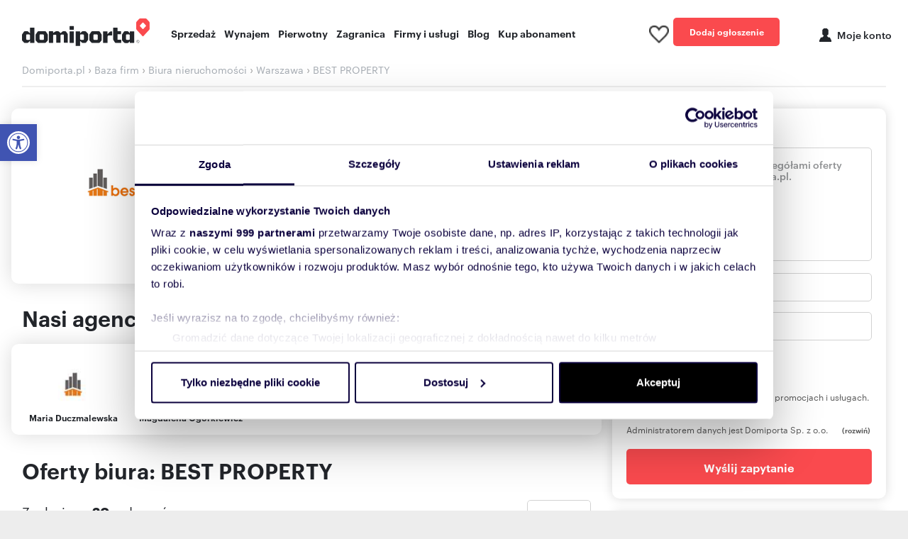

--- FILE ---
content_type: text/html; charset=utf-8
request_url: https://www.domiporta.pl/katalog-firm/biura-nieruchomosci/best-property-31904
body_size: 23438
content:


<!DOCTYPE html>
<html lang="pl">
<head prefix="og: https://ogp.me/ns#">
    <meta charset="utf-8" />
    <meta http-equiv="Content-Type" content="text/html; charset=utf-8" />
    <meta http-equiv="content-language" content="pl" />
    <meta name="viewport" content="width=device-width, initial-scale=1, viewport-fit=cover, maximum-scale=1">
    <meta name="robots" content="index, follow">
    <title>BEST PROPERTY | Warszawa - Domiporta.pl</title>
        <meta name="description" content="Potrzebujesz biura nieruchomo&#x15B;ci? Sprawd&#x17A; dost&#x119;pne oferty od BEST PROPERTY. Zobacz wi&#x119;cej og&#x142;osze&#x144; na Domiporta.pl" />
        <link rel="canonical" href="https://www.domiporta.pl/katalog-firm/biura-nieruchomosci/best-property-31904" />
    <link rel="image_src" href="https://www.domiporta.pl/resources/img/main_icon.png" />


    
    <meta property="og:title" content="BEST PROPERTY | Warszawa - Domiporta.pl" />
    <meta property="og:description" content="Potrzebujesz biura nieruchomo&#x15B;ci? Sprawd&#x17A; dost&#x119;pne oferty od BEST PROPERTY. Zobacz wi&#x119;cej og&#x142;osze&#x144; na Domiporta.pl" />
    <meta property="og:url" content="https://www.domiporta.pl/katalog-firm/biura-nieruchomosci/best-property-31904" />
        <meta property="og:image" content="https://galeria.domiporta.pl/logos/31904.png" />

        <meta property="og:site_name" content="Domiporta.pl" />
    <meta property="og:type" content="website" />
    <meta property="og:locale" content="pl_PL" />
    <meta name="twitter:card" content="summary" />
    <meta name="twitter:site" content="@domiporta" />

    <link rel="apple-touch-icon" href="/apple-touch-icon.png" />
    <link rel="apple-touch-icon" sizes="57x57" href="/resources/img/pwa/apple-touch-icon-57x57.png">
    <link rel="apple-touch-icon" sizes="60x60" href="/resources/img/pwa/apple-touch-icon-60x60.png">
    <link rel="apple-touch-icon" sizes="72x72" href="/resources/img/pwa/apple-touch-icon-72x72.png">
    <link rel="apple-touch-icon" sizes="76x76" href="/resources/img/pwa/apple-touch-icon-76x76.png">
    <link rel="apple-touch-icon" sizes="114x114" href="/resources/img/pwa/apple-touch-icon-114x114.png">
    <link rel="apple-touch-icon" sizes="120x120" href="/resources/img/pwa/apple-touch-icon-120x120.png">
    <link rel="apple-touch-icon" sizes="144x144" href="/resources/img/pwa/apple-touch-icon-144x144.png">
    <link rel="apple-touch-icon" sizes="152x152" href="/resources/img/pwa/apple-touch-icon-152x152.png">
    <link rel="apple-touch-icon" sizes="180x180" href="/resources/img/pwa/apple-touch-icon-180x180.png">

    <link rel="mask-icon" href="/resources/img/pwa/domiporta_pin.svg" color="#fa4a4e">
    <meta name="msapplication-TileColor" content="#fa4a4e">
    <meta name="msapplication-config" content="/resources/img/pwa/browserconfig.xml">

    <link rel="shortcut icon" sizes="24x24 48x48 64x64" href="/resources/image/ico/favicon.ico" type="image/x-icon" />
    <link rel="icon" type="image/png" sizes="32x32" href="/resources/image/ico/favicon-32x32.png">
    <link rel="icon" type="image/png" sizes="16x16" href="/resources/image/ico/favicon-16x16.png">
    <link rel="bookmark" href="/resources/image/ico/favicon.png" type="image/x-icon" />

    <link rel="manifest" href="/manifest.json" />
    <meta name="theme-color" content="#fa4a4e">
    <meta name="ahrefs-site-verification" content="2fc0c6166bf58ae750f02fbc52be8d49a79d4185c516c6b30b526551a420b4ab">

        <!-- custom font -->
        <link  href="/resources/fonts/graphik/graphik-regular-web.woff" as="font" type="font/woff" crossorigin="anonymous" />
        <link  href="/resources/fonts/graphik/graphik-medium-web.woff" as="font" type="font/woff" crossorigin="anonymous" />
        <link  href="/resources/fonts/graphik/graphik-semibold-web.woff" as="font" type="font/woff" crossorigin="anonymous" />
        <link  href="/resources/fonts/graphik/graphik-bold-web.woff" as="font" type="font/woff" crossorigin="anonymous" />
    <link rel="preconnect" href="//statics.domiporta.pl">
    <link rel="preconnect" href="//galeria.domiporta.pl">
    <link rel="preconnect" href="//kropka2.trader.pl">

    <meta http-equiv="X-UA-Compatible" content="IE=edge,chrome=1" />
    <script type="text/javascript">BaseDomainUrl = 'https://www.domiporta.pl/'</script>
    <!-- Anti-flicker snippet (recommended)  -->
    <style>
        .async-hide {
            opacity: 0 !important;
        }
    </style>

    <script type="text/javascript">
var _kropka = _kropka || [];
_kropka.push(['_service', 'DomiportaRW']);</script>

    
<script type="text/javascript">
    window.hostUrl = window.location.origin + '/';
</script>

    

    
    <link rel="stylesheet" href="/resources/bundles/styles/firms.min.css?v=EmGOpVctxRFNVVMQ2YZl0lHe19k" />


    <script>
        function getViewCounterCookie(name) {
            var nameEQ = name + "=";
            var ca = document.cookie.split(';');
            for (var i = 0; i < ca.length; i++) {
                var c = ca[i];
                while (c.charAt(0) == ' ') c = c.substring(1, c.length);
                if (c.indexOf(nameEQ) == 0) return c.substring(nameEQ.length, c.length);
            }
            return 0;
        }

    </script>
    <script src="/resources/bundles/default.js?v=cJ2KKliGrC52qCV00k3W_AQAx_U"></script>
    <link rel="stylesheet" href="/resources/bundles/styles/default.min.css?v=5ksMDxUsIjjAjkc_tCeaBKw1zpY" />


    <script type="text/javascript">
    window.AG = window.AG || {};
    window.AG.rodoAccepted = 0;

    var optanonCookie = getViewCounterCookie('CookieConsent');


                if (optanonCookie == null || optanonCookie == 0) {
            window.AG.rodoAccepted = 1;
            var d = new Date;
            d.setTime(d.getTime() + 24 * 60 * 60 * 1000 * 365);
            document.cookie = 'OptanonAlertBoxClosed=;path=/;expires=' + d.toGMTString();
            document.cookie = 'eupubconsent-v2=;path=/;expires=' + d.toGMTString();
        }
        </script>




    
    <script>
        if (location.hostname.indexOf('localhost') === -1 && location.hostname.indexOf('test') === -1) {
            dataLayer = [{
                'market': '',
                'pageType': 'katalog-firm',
                'web': 'WEB-1',
                'advertiserType': 'agencja',
                'advertiserId': '31904'
            }];
        }
    </script>

    
    <!-- Google Tag Manager -->
        <script>
            (function (w, d, s, l, i) {
                w[l] = w[l] || []; w[l].push({
                    'gtm.start':
                        new Date().getTime(), event: 'gtm.js'
                }); var f = d.getElementsByTagName(s)[0],
                    j = d.createElement(s), dl = l != 'dataLayer' ? '&l=' + l : ''; j.async = true; j.src =
                        'https://www.googletagmanager.com/gtm.js?id=' + i + dl; f.parentNode.insertBefore(j, f);
            })(window, document, 'script', 'dataLayer', 'GTM-MVXK8F');
        </script>

    <!-- End Google Tag Manager -->
    <!--PWA-->
    <script>
        if ('serviceWorker' in navigator) {
            navigator.serviceWorker.getRegistrations().then(function (registrations) {
                for (var registration of registrations) {
                    if (registration.active && !registration.active.scriptURL.includes('sw-new.js')) {
                        registration.unregister();
                    }
                }
            });

            window.addEventListener('load', function () {
                navigator.serviceWorker.register('/sw-new.js')
                    .then(function (reg) { console.log('Service Worker registered', reg) })
                    .catch(function (err) { console.error('Service Worker **not** registered', err) })
            });
        }
        else {
            console.warn('Service Worker not supported in this browser');
        }

        //if (navigator.userAgent.match(/Android/i)
        //     || navigator.userAgent.match(/webOS/i)
        //     || navigator.userAgent.match(/iPhone/i)
        //     || navigator.userAgent.match(/iPad/i)
        //     || navigator.userAgent.match(/iPod/i)
        //     || navigator.userAgent.match(/BlackBerry/i)
        //     || navigator.userAgent.match(/Windows Phone/i)) {

        //    window.addEventListener('beforeinstallprompt', function (event) {
        //        dataLayer.push({ 'event': 'pwa-install-prompt-open' });
        //        event.userChoice.then(function (result) {
        //            if (result.outcome == 'dismissed') {
        //                dataLayer.push({ 'event': 'pwa-install-prompt-reject' });
        //            } else {
        //                dataLayer.push({ 'event': 'pwa-install-prompt-accept' });
        //            }
        //        });
        //    });

        //    window.addEventListener('appinstalled', function () {
        //        dataLayer.push({ 'event': 'pwa-installed' });
        //    });
        //}
    </script>
</head>
<body class=" Bot">
    <!-- Google Tag Manager (noscript) -->
<noscript>
    <iframe src="https://www.googletagmanager.com/ns.html?id=GTM-MVXK8F"
            height="0" width="0" style="display:none;visibility:hidden"></iframe>
</noscript>
<!-- End Google Tag Manager (noscript) -->

    

    <div id="load-spinner"></div>

    





<div class="application" id="app">
    


    <header class="header js-header ">
        <div class="container">
                <div class="row align-items-center justify-content-between">
                    <div class="col-sm-12 col-md-11 col-xl-9">
                        <div class="header__control">
                            <div class="header__main">
                                    <a class="header__logo" href="/" title="Sprzedaż i wynajem nieruchomości - Ogłoszenia w Domiporta.pl"><img src="//www.domiporta.pl/resources/image/logotype.png" srcset="//www.domiporta.pl/resources/image/logotype@2x.png 2x" width="180" height="39" alt="Sprzedaż i wynajem nieruchomości - Ogłoszenia w Domiporta.pl" title="Sprzedaż i wynajem nieruchomości - Ogłoszenia w Domiporta.pl" /></a>
                            </div>
                            <nav>
                                <ul class="menu">
                                    <li class="menu__item dropdown">
                                        <a data-toggle="dropdown" data-type="sell" class="sell dropdown" href="/nieruchomosci/sprzedam">Sprzedaż</a>
                                    </li>
                                    <li class="menu__item dropdown">
                                        <a data-toggle="dropdown" data-type="rent" class="rent dropdown" href="/nieruchomosci/wynajme">Wynajem</a>
                                    </li>
                                    <li class="menu__item dropdown">
                                        <a data-toggle="dropdown" data-type="primary" class="primary dropdown" href="/nowe/inwestycje">Pierwotny</a>
                                    </li>
                                    <li class="menu__item dropdown">
                                        <span data-toggle="dropdown" data-type="abroad" class="abroad dropdown">Zagranica</span>
                                    </li>
                                    <li class="menu__item dropdown">
                                        <a data-toggle="dropdown" data-type="firms" class="firms dropdown" href="/katalog-firm">Firmy i usługi</a>
                                    </li>
                                    <li class="menu__item">
                                        <a href="https://www.domiporta.pl/informacje">Blog</a>
                                    </li>
                                    <li class="menu__item">
                                        <a href="/panel/#/kup-abonament">Kup abonament</a>
                                    </li>
                                </ul>
                            </nav>
                        </div>
                    </div>
                    <div class="col-sm-12 col-md-1 col-xl-3">
                        <div class="header__user header__user_desktop">
                            <span data-login-widget="true" data-clipboard="true" data-return-url="/schowek" class="header_clipboard clipboard-counter">
                                <span class="header_clipboard_count header_clipboard_count--hide">-</span><img loading="lazy" src="/resources/image/ico/ico-hearth-inactive-black.png" alt="Ulubione" width="28" height="25" />
                            </span>

                            <a href="https://www.domiporta.pl/dodawanie-ogloszenia-nieruchomosci" class="header__user_button btn btn--normal btn--watermelon" rel="nofollow">
                                Dodaj ogłoszenie
                            </a>

                            <div id="loginInfo" class="header__user_item header__user_item--logon content-load-js" data-href="/Account/LoginInfo" data-method="POST">
                                <span data-login-widget="true" data-return-url="https://www.domiporta.pl/logowanie/logon" title="Moje konto" class="header__user_profil header__user_profil--center header-profile-js"><span>Moje konto</span></span>
                            </div>
                        </div>
                    </div>
                </div>
        </div>
            <div class="menu__submenu">
                <div class="menu__submenu_type sell" data-submenu="sell">
                    <div class="container">
                        <div class="row">
                            <div class="col-10 offset-2">
                                <div class="row">
                                    <div class="col-3">
                                        <span class="menu__submenu_title">Sprzedaż</span>
                                        <ul class="menu__submenu_menu">
                                            <li><a href="/mieszkanie/sprzedam">Mieszkania</a></li>
                                            <li><a href="/dom/sprzedam">Domy</a></li>
                                            <li><a href="/lokal-uzytkowy/sprzedam">Lokale użytkowe</a></li>
                                            <li><a href="/magazyn/sprzedam">Magazyny</a></li>
                                            <li><a href="/dzialke/sprzedam">Działki</a></li>
                                            <li><a href="/garaz/sprzedam">Garaże</a></li>
                                            <li><a href="/nieruchomosci-premium">Luksusowe nieruchomości</a></li>
                                        </ul>
                                    </div>
                                    <div class="col-3">
                                        <span class="menu__submenu_title">Nowe</span>
                                        <ul class="menu__submenu_menu">
                                            <li><a href="/nowe/mieszkania">Nowe mieszkania na sprzedaż</a></li>
                                            <li><a href="/nowe/domy">Nowe domy na sprzedaż</a></li>
                                        </ul>
                                    </div>
                                    <div class="col-6">
                                        <span class="menu__submenu_title">Popularne lokalizacje</span>
                                        <div class="row">
                                            <div class="col">
                                                <ul class="menu__submenu_menu">
                                                    <li><a href="/mieszkanie/sprzedam/mazowieckie/warszawa">Mieszkania na sprzedaż Warszawa</a></li>
                                                    <li><a href="/mieszkanie/sprzedam/dolnoslaskie/wroclaw">Mieszkania na sprzedaż Wrocław</a></li>
                                                    <li><a href="/mieszkanie/sprzedam/malopolskie/krakow">Mieszkania na sprzedaż Kraków</a></li>
                                                    <li><a href="/mieszkanie/sprzedam/wielkopolskie/poznan">Mieszkania na sprzedaż Poznań</a></li>
                                                    <li><a href="/mieszkanie/sprzedam/pomorskie/gdansk">Mieszkania na sprzedaż Gdańsk</a></li>
                                                </ul>
                                            </div>
                                            <div class="col">
                                                <ul class="menu__submenu_menu">
                                                    <li><a href="/mieszkanie/sprzedam/lodzkie/lodz">Mieszkania na sprzedaż Łódź</a></li>
                                                    <li><a href="/mieszkanie/sprzedam/slaskie/katowice">Mieszkania na sprzedaż Katowice</a></li>
                                                    <li><a href="/mieszkanie/sprzedam/mazowieckie/radom">Mieszkania na sprzedaż Radom</a></li>
                                                    <li><a href="/mieszkanie/sprzedam/podlaskie/bialystok">Mieszkania na sprzedaż Białystok</a></li>
                                                    <li><a href="/mieszkanie/sprzedam/warminsko-mazurskie/olsztyn">Mieszkania na sprzedaż Olsztyn</a></li>
                                                </ul>
                                            </div>
                                        </div>
                                    </div>
                                </div>
                            </div>
                        </div>
                    </div>
                </div>
                <div class="menu__submenu_type rent" data-submenu="rent">
                    <div class="container">
                        <div class="row">
                            <div class="col-10 offset-2 col-space">
                                <div class="row">
                                    <div class="col-2">
                                        <span class="menu__submenu_title">Wynajem</span>
                                        <ul class="menu__submenu_menu">
                                            <li><a href="/mieszkanie/wynajme">Mieszkania</a></li>
                                            <li><a href="/dom/wynajme">Domy</a></li>
                                            <li><a href="/lokal-uzytkowy/wynajme">Lokale użytkowe</a></li>
                                            <li><a href="/magazyn/wynajme">Magazyny</a></li>
                                            <li><a href="/dzialke/wydzierzawie">Działki</a></li>
                                            <li><a href="/garaz/wynajme">Garaże</a></li>
                                            <li><a href="/pokoj/wynajme">Pokoje</a></li>
                                        </ul>
                                    </div>
                                    <div class="col-8">
                                        <span class="menu__submenu_title">Popularne lokalizacje</span>
                                        <div class="row">
                                            <div class="col">
                                                <ul class="menu__submenu_menu">
                                                    <li><a href="/mieszkanie/wynajme/mazowieckie/warszawa">Mieszkania do wynajęcia Warszawa</a></li>
                                                    <li><a href="/mieszkanie/wynajme/dolnoslaskie/wroclaw">Mieszkania do wynajęcia Wrocław</a></li>
                                                    <li><a href="/mieszkanie/wynajme/malopolskie/krakow">Mieszkania do wynajęcia Kraków</a></li>
                                                    <li><a href="/mieszkanie/wynajme/wielkopolskie/poznan">Mieszkania do wynajęcia Poznań</a></li>
                                                    <li><a href="/mieszkanie/wynajme/pomorskie/gdansk">Mieszkania do wynajęcia Gdańsk</a></li>
                                                </ul>
                                            </div>
                                            <div class="col">
                                                <ul class="menu__submenu_menu">
                                                    <li><a href="/mieszkanie/wynajme/lodzkie/lodz">Mieszkania do wynajęcia Łódź</a></li>
                                                    <li><a href="/mieszkanie/wynajme/slaskie/katowice">Mieszkania do wynajęcia Katowice</a></li>
                                                    <li><a href="/mieszkanie/wynajme/mazowieckie/radom">Mieszkania do wynajęcia Radom</a></li>
                                                    <li><a href="/mieszkanie/wynajme/podlaskie/bialystok">Mieszkania do wynajęcia Białystok</a></li>
                                                    <li><a href="/mieszkanie/wynajme/warminsko-mazurskie/olsztyn">Mieszkania do wynajęcia Olsztyn</a></li>
                                                </ul>
                                            </div>
                                        </div>
                                    </div>
                                </div>
                            </div>
                        </div>
                    </div>
                </div>
                <div class="menu__submenu_type primary" data-submenu="primary">
                    <div class="container">
                        <div class="row">
                            <div class="col-11 offset-1">
                                <div class="row">
                                    <div class="col-4">
                                        <span class="menu__submenu_title">Nowe inwestycje</span>
                                        <ul class="menu__submenu_menu">
                                            <li><a href="https://www.domiporta.pl/nowe/inwestycje" title="Wszystkie nowe inwestycje deweloperskie ">Wszystkie nowe inwestycje deweloperskie </a></li>
                                            <li><a href="https://www.domiporta.pl/nowe/inwestycje?CategoryName=mieszkania" title="Inwestycje deweloperskie z mieszkaniami ">Inwestycje deweloperskie z mieszkaniami </a></li>
                                            <li><a href="https://www.domiporta.pl/nowe/inwestycje?CategoryName=domy" title="Inwestycje deweloperskie z domami">Inwestycje deweloperskie z domami</a></li>
                                            <li><a href="https://www.domiporta.pl/nowe/inwestycje?CategoryName=lokale-uzytkowe" title="Inwestycje deweloperskie z lokalami użytkowymi">Inwestycje deweloperskie z lokalami użytkowymi</a></li>
                                        </ul>
                                    </div>
                                    <div class="col-3">
                                        <span class="menu__submenu_title">Sprzedaż</span>
                                        <ul class="menu__submenu_menu">
                                            <li><a href="/nowe/mieszkania" title="nowe mieszkania rynek pierwotny">Nowe mieszkania od dewelopera</a></li>
                                            <li><a href="/nowe/domy" title="nowe domy rynek pierwotny">Nowe domy od dewelopera</a></li>
                                            <li><a href="/nowe/lokale-uzytkowe" title="nowe lokale użytkowe rynek pierwotny">Nowe lokale użytkowe od dewelopera</a></li>
                                        </ul>
                                    </div>
                                    <div class="col-5">
                                        <span class="menu__submenu_title">Popularne lokalizacje</span>
                                        <div class="row">
                                            <div class="col">
                                                <ul class="menu__submenu_menu">
                                                    <li><a href="/nowe/mieszkania/mazowieckie/warszawa">Nowe mieszkania Warszawa</a></li>
                                                    <li><a href="/nowe/mieszkania/dolnoslaskie/wroclaw">Nowe mieszkania Wrocław</a></li>
                                                    <li><a href="/nowe/mieszkania/malopolskie/krakow">Nowe mieszkania Kraków</a></li>
                                                    <li><a href="/nowe/mieszkania/wielkopolskie/poznan">Nowe mieszkania Poznań</a></li>
                                                    <li><a href="/nowe/mieszkania/pomorskie/gdansk">Nowe mieszkania Gdańsk</a></li>
                                                </ul>
                                            </div>
                                            <div class="col">
                                                <ul class="menu__submenu_menu">
                                                    <li><a href="/nowe/mieszkania/lodzkie/lodz">Nowe mieszkania Łódź</a></li>
                                                    <li><a href="/nowe/mieszkania/slaskie/katowice">Nowe mieszkania Katowice</a></li>
                                                    <li><a href="/nowe/mieszkania/mazowieckie/radom">Nowe mieszkania Radom</a></li>
                                                    <li><a href="/nowe/mieszkania/podlaskie/bialystok">Nowe mieszkania Białystok</a></li>
                                                    <li><a href="/nowe/mieszkania/lubelskie/lublin">Nowe mieszkania Lublin</a></li>
                                                </ul>
                                            </div>
                                        </div>
                                    </div>
                                </div>
                            </div>
                        </div>
                    </div>
                </div>
                <div class="menu__submenu_type abroad" data-submenu="abroad">
                    


                </div>
                <div class="menu__submenu_type firms" data-submenu="firms">
                    <div class="container">
                        <div class="row">
                            <div class="col-8 offset-4 col-space">
                                <div class="row">
                                    <div class="col-3 menu__submenu_firms">
                                        <span class="menu__submenu_title">Firmy i eksperci</span>
                                        <ul class="menu__submenu_menu">
                                            <li><a href="/katalog-firm/biura-nieruchomosci">Biura nieruchomości</a></li>
                                            <li><a href="/katalog-firm/deweloperzy">Deweloperzy</a></li>
                                            <li><a href="/katalog-firm/agenci-nieruchomosci">Agenci nieruchomości</a></li>
                                        </ul>
                                    </div>
                                    <div class="col-4">
                                        <span class="menu__submenu_title">Usługi i produkty</span>
                                        <ul class="menu__submenu_menu">
                                            <li><a href="/projekty-domow">Projekty domów</a></li>
                                            <li><a href="/ceny">Ceny nieruchomości</a></li>
                                            <li><a href="/strefa-partnera">Strefa partnera</a></li>
                                            <li><a href="/cennik-uslug-budowlanych/wykonczenie-wnetrz">Cennik usług wykończeniowych</a></li>
                                            <li><a href="/cennik-uslug-budowlanych/uslugi-budowlane">Cennik usług budowlanych</a></li>
                                        </ul>
                                    </div>
                                </div>
                            </div>
                        </div>
                    </div>
                </div>
            </div>
    </header>


    



<main class="page">
    <div class="container">
        <div class="row">
            <div class="col-12">
                <div class="firms-details">
                        <ol class="breadcrumbs" itemscope itemtype="https://schema.org/BreadcrumbList">
                            
<li itemscope itemprop="itemListElement" itemtype="https://schema.org/ListItem">
<a href="/" itemprop="item"><span itemprop="name">Domiporta.pl</span></a>
<meta itemprop="position" content="0" />
</li>
  &#155; 
<li itemscope itemprop="itemListElement" itemtype="https://schema.org/ListItem">
<a href="/katalog-firm" itemprop="item"><span itemprop="name">Baza firm</span></a>
<meta itemprop="position" content="1" />
</li>
  &#155; 
<li itemscope itemprop="itemListElement" itemtype="https://schema.org/ListItem">
<a href="/katalog-firm/biura-nieruchomosci" itemprop="item"><span itemprop="name">Biura nieruchomości</span></a>
<meta itemprop="position" content="2" />
</li>
  &#155; 
<li itemscope itemprop="itemListElement" itemtype="https://schema.org/ListItem">
<a href="/katalog-firm/biura-nieruchomosci/mazowieckie/warszawa" itemprop="item"><span itemprop="name">Warszawa</span></a>
<meta itemprop="position" content="3" />
</li>
  &#155; <span>BEST PROPERTY</span>
                        </ol>


                        <div class="row" itemscope itemtype="https://schema.org/LocalBusiness">

                            <div class="col-xs-12 col-lg-12 col-xl-8">
                                <div class="row firmInfo">
                                            <div class="col-12 col-md-5">
                                                <figure class="details-logo">
                                                    <div class="details-logo__container">
                                                        <img itemprop="image" src="https://galeria.domiporta.pl/logos/31904.png" alt="BEST PROPERTY" />
                                                    </div>
                                                </figure>
                                            </div>
                                    <div class="col">
                                            <h1 class="details-header" itemprop="name">BEST PROPERTY</h1>
                                        <div class="firms-line__left"></div>


                                        <div class="details-box__content">
                                            <address class="details-box__address" itemprop="address" itemscope itemtype="https://schema.org/PostalAddress">
                                                <span class="details-box__address--name">BEST PROPERTY</span>
                                                    <span class="details-box__address-street" itemprop="streetAddress">Powsi&#x144;ska</span>
                                                    <span itemprop="postalCode">02-903</span>
                                                    <span itemprop="addressLocality">Warszawa</span>
                                            </address>
                                        </div>
                                            <div class="firm-item__countersDetail firm-item__counters--inline">
                                                    <span class="firm-item__countersDetail--sale">Sprzedaż: <strong>10</strong></span>
                                                    <span class="firm-item__countersDetail--rent">Wynajem: <strong>10</strong></span>
                                            </div>
                                    </div>
                                </div>

                                    <div class="row">
                                        <div class="col">
                                            <div class="firms-agents__title">
                                                <span class="firms-subtitle">Nasi agenci</span>
                                            </div>
                                        </div>
                                    </div>
                                    <div class="row firmInfo firmInfo__agents">
                                        <div class="col">
                                            <div class="firms-agents">
                                                <div class="firms-agents-list">
                                                        <div class="firms-agents-item">
                                                            <a href="/katalog-firm/agenci-nieruchomosci/maria-duczmalewska-1748679551">
                                                                <div class="firms-agents-pic">
                                                                        <img src="https://galeria.domiporta.pl/logos/Agents/ac0e8d38-7c72-4199-9484-fc407de7a27f.jpg" alt="Maria Duczmalewska" title="Maria Duczmalewska" />
                                                                </div>
                                                                <span>Maria Duczmalewska</span>
                                                            </a>
                                                        </div>
                                                        <div class="firms-agents-item">
                                                            <a href="/katalog-firm/agenci-nieruchomosci/magdalena-ogorkiewicz-1748684858">
                                                                <div class="firms-agents-pic">
                                                                        <img src="https://galeria.domiporta.pl/logos/Agents/10538a7e-cc4a-459f-8d78-43b55729006b.jpg" alt="Magdalena Og&#xF3;rkiewicz" title="Magdalena Og&#xF3;rkiewicz" />
                                                                </div>
                                                                <span>Magdalena Og&#xF3;rkiewicz</span>
                                                            </a>
                                                        </div>
                                                </div>
                                                <div class="firms-agents-nav firms-agents-nav-next"><span></span></div>
                                                <div class="firms-agents-nav firms-agents-nav-prev"><span></span></div>
                                            </div>
                                        </div>
                                    </div>


                                    <div class="row">
                                        <div class="col">
                                            <h2 class="firms-subtitle firms-subtitle--mb">Oferty biura: BEST PROPERTY</h2>
                                        </div>
                                    </div>

<form action="/FirmCatalog/DetailsSearchResults" id="js-firm-search-items-form" method="post" novalidate="novalidate"><input data-val="true" data-val-required="The GroupToInvestments field is required." id="Criteria_GroupToInvestments" name="Criteria.GroupToInvestments" type="hidden" value="False" />                <input type="hidden" name="Criteria.Users[0].Id" value="31904" />
<input name="__RequestVerificationToken" type="hidden" value="nASn3fo0Q5hZQ-l3vzt09WRlod3Noe7dxxnKLEhOih_KpAXcShdHNCLHYzupxhlD7S8JstaXkVg63cl2dnIlWGiiH6LBPJHdOfb9xhfXcdM" /></form>    <div class="row" style="cursor: auto">
        <div class="col">
            <div class="firms-items ">
                <div class="listing">
                    <div class="listing__content js-listing__content">
                            <div class="breadcrumbs-summary__container">
                                <div class="firms__sort">
                                    <div class="summary">
                                        <span class="summary__title" id="js-total-items-counter">Znaleziono <strong>20</strong> og&#x142;osze&#x144;</span>
                                    </div>
                                        <div class="listing__filter">
                                            <div class="filter__item filter__item--sort">
                                                <select name="SortingOrderDirection" id="js-items-sort" class="js-items-filter">
                                                    <option value="SortDateDescending" selected="selected">Sortuj</option>
                                                    <option value="InsertionDateDescending">Od najnowszych</option>
                                                    <option value="InsertionDateAscending">Od najstarszych</option>
                                                    <option value="PriceDescending">Od najwyższej ceny</option>
                                                    <option value="PriceAscending">Od najniższej ceny</option>
                                                    <option value="SurfaceDescending">Od największej powierzchni</option>
                                                    <option value="SurfaceAscending">Od najmniejszej powierzchni</option>
                                                </select>
                                            </div>
                                        </div>
                                </div>
                            </div>
                            <div class="listing__container">
                                <div class="js-listing ext-list">
                                    
    <ul class="grid js-firms-grid">
            <li class="grid-item">
                


<article class="sneakpeak " data-detail-id="156331725" data-href="/nieruchomosci/sprzedam-mieszkanie-dwupokojowe-warszawa-srodmiescie-grzybowska-83m2/156331725">
    <figure class="sneakpeak__picture">
            <span class="sneakpeak__type sneakpeak__type--normal sneakpeak__type--blue">WYRÓŻNIONE</span>



            <div class="sneakpeak__pin-container">
                <span class="sneakpeak__pin sneakpeak__pin-js">
                    <input type="hidden" value="156331725" />
                </span>
            </div>

        <a title="mieszkanie na sprzeda&#x17C; 83m2 mieszkanie Warszawa, &#x15A;r&#xF3;dmie&#x15B;cie, Centrum, Grzybowska" href="/nieruchomosci/sprzedam-mieszkanie-dwupokojowe-warszawa-srodmiescie-grzybowska-83m2/156331725" class="sneakpeak__picture_container"  onmousedown="_kropka.push(['FirmsCatalogAdvertSearchResultClick', 'a156331725']); _kropka.push(['FirmsCatalogAdvertSearchResultClick', 'u31904']); _kropka.push(['FirmsCatalogAdvertSearchResultClick', 'u1748679551']);">
            <picture>
                    <source class="sneakpeak__picture_cover"  data-srcset="https://galeria.domiporta.pl/pictures/small/13/bb/3e/3ebbc6f6e3339a11781c8639537450a29d458b8a/sprzedam-mieszkanie-warszawa-srodmiescie.webp" type="image/webp">
                    <source class="sneakpeak__picture_cover"  data-srcset="https://galeria.domiporta.pl/pictures/small/13/bb/3e/3ebbc6f6e3339a11781c8639537450a29d458b8a/sprzedam-mieszkanie-warszawa-srodmiescie.jpg" type="image/jpeg">
                        <img loading="lazy" class="sneakpeak__picture_cover " src="https://galeria.domiporta.pl/pictures/small/13/bb/3e/3ebbc6f6e3339a11781c8639537450a29d458b8a/sprzedam-mieszkanie-warszawa-srodmiescie.jpg"  alt="mieszkanie na sprzeda&#x17C; 83m2 mieszkanie Warszawa, &#x15A;r&#xF3;dmie&#x15B;cie, Centrum, Grzybowska" />
            </picture>
        </a>
    </figure>
    <div class="sneakpeak__data">
        <span class="sneakpeak__roll js-sneakpeak__roll"></span>
        <div class="sneakpeak__data_row">
            <div class="sneakpeak__priceRolled">
                    <span class="sneakpeak__price_value">1&#xA0;890&#xA0;000 z&#x142;</span>
            </div>
            <div class="sneakpeak__details">
                    <span class="sneakpeak__details_item sneakpeak__details_item--area" title="Powierzchnia">
                        82,60&nbsp;<abbr>m<sup>2</sup></abbr>
                    </span>
                    <span class="sneakpeak__details_item sneakpeak__details_item--room" title="Liczba pokoi">
                        2
                    </span>
                    <span class="sneakpeak__details_item sneakpeak__details_item--price" title="Cena za m2">
                        22&#xA0;881&nbsp;<abbr>zł/m<sup>2</sup></abbr>
                    </span>
            </div>


            <a title="mieszkanie na sprzeda&#x17C; 83m2" href="/nieruchomosci/sprzedam-mieszkanie-dwupokojowe-warszawa-srodmiescie-grzybowska-83m2/156331725" class="sneakpeak__title"  onmousedown="_kropka.push(['FirmsCatalogAdvertSearchResultClick', 'a156331725']); _kropka.push(['FirmsCatalogAdvertSearchResultClick', 'u31904']); _kropka.push(['FirmsCatalogAdvertSearchResultClick', 'u1748679551']);">
                <span class="sneakpeak__title--bold">mieszkanie na sprzeda&#x17C; 83m2</span>
            </a>
        </div>
        <div class="sneakpeak__price">
                <span class="sneakpeak__price_value">1&#xA0;890&#xA0;000 z&#x142;</span>
        </div>

            <a title="mieszkanie na sprzeda&#x17C; 83m2" href="/nieruchomosci/sprzedam-mieszkanie-dwupokojowe-warszawa-srodmiescie-grzybowska-83m2/156331725" class="sneakpeak__title"  onmousedown="_kropka.push(['FirmsCatalogAdvertSearchResultClick', 'a156331725']); _kropka.push(['FirmsCatalogAdvertSearchResultClick', 'u31904']); _kropka.push(['FirmsCatalogAdvertSearchResultClick', 'u1748679551']);">
                    <span class="sneakpeak__title--inblock">mieszkanie Warszawa, &#x15A;r&#xF3;dmie&#x15B;cie, Centrum, Grzybowska</span>
                <div class="sneakpeak__detailsRolled">
                        <span class="sneakpeak__details_item sneakpeak__details_item--area" title="Powierzchnia">
                            82,60&nbsp;<abbr>m<sup>2</sup></abbr>
                        </span>
                        <span class="sneakpeak__details_item sneakpeak__details_item--room" title="Liczba pokoi">
                            2
                        </span>
                        <span class="sneakpeak__details_item sneakpeak__details_item--price" title="Cena za m2">
                            22&#xA0;881&nbsp;<abbr>zł/m<sup>2</sup></abbr>
                        </span>
                </div>
            </a>

            <p class="sneakpeak__description">
 | 2-pokojowe mieszkanie &#x15A;r&#xF3;dmie&#x15B;cie ul. Grzybowska  2-POKOJOWE MIESZKANIE W DOSKONA&#x141;EJ LOKALIZACJI - CENTRUM WARSZAWY   Powierz...            </p>

        <div class="sneakpeak__buttons">
            <a class="sneakpeak__button sneakpeak__button--more btn btn--watermelon" href="/nieruchomosci/sprzedam-mieszkanie-dwupokojowe-warszawa-srodmiescie-grzybowska-83m2/156331725">Więcej</a>
                <span class="sneakpeak__button btn btn--watermelon-outline js-quickForm__open" data-contact-url="/Contact/ListingContact?itemId=156331725&amp;detailsType=RwAdvert">Skontaktuj si&#x119;</span>
        </div>
    </div>
</article>







            </li>
            <li class="grid-item">
                


<article class="sneakpeak " data-detail-id="156331706" data-href="/nieruchomosci/sprzedam-mieszkanie-dwupokojowe-warszawa-wilanow-sarmacka-56m2/156331706">
    <figure class="sneakpeak__picture">
            <span class="sneakpeak__type sneakpeak__type--normal sneakpeak__type--blue">WYRÓŻNIONE</span>



            <div class="sneakpeak__pin-container">
                <span class="sneakpeak__pin sneakpeak__pin-js">
                    <input type="hidden" value="156331706" />
                </span>
            </div>

        <a title="mieszkanie na sprzeda&#x17C; 56m2 mieszkanie Warszawa, Wilan&#xF3;w, Miasteczko Wilan&#xF3;w, Sarmacka" href="/nieruchomosci/sprzedam-mieszkanie-dwupokojowe-warszawa-wilanow-sarmacka-56m2/156331706" class="sneakpeak__picture_container"  onmousedown="_kropka.push(['FirmsCatalogAdvertSearchResultClick', 'a156331706']); _kropka.push(['FirmsCatalogAdvertSearchResultClick', 'u31904']); _kropka.push(['FirmsCatalogAdvertSearchResultClick', 'u1748679551']);">
            <picture>
                    <source class="sneakpeak__picture_cover"  data-srcset="https://galeria.domiporta.pl/pictures/small/19/e3/16/16e39e29f245e09d0721161f0a5b4a60c71b3858/sprzedam-mieszkanie-warszawa-wilanow.webp" type="image/webp">
                    <source class="sneakpeak__picture_cover"  data-srcset="https://galeria.domiporta.pl/pictures/small/19/e3/16/16e39e29f245e09d0721161f0a5b4a60c71b3858/sprzedam-mieszkanie-warszawa-wilanow.jpg" type="image/jpeg">
                        <img loading="lazy" class="sneakpeak__picture_cover " src="https://galeria.domiporta.pl/pictures/small/19/e3/16/16e39e29f245e09d0721161f0a5b4a60c71b3858/sprzedam-mieszkanie-warszawa-wilanow.jpg"  alt="mieszkanie na sprzeda&#x17C; 56m2 mieszkanie Warszawa, Wilan&#xF3;w, Miasteczko Wilan&#xF3;w, Sarmacka" />
            </picture>
        </a>
    </figure>
    <div class="sneakpeak__data">
        <span class="sneakpeak__roll js-sneakpeak__roll"></span>
        <div class="sneakpeak__data_row">
            <div class="sneakpeak__priceRolled">
                    <span class="sneakpeak__price_value">995&#xA0;000 z&#x142;</span>
            </div>
            <div class="sneakpeak__details">
                    <span class="sneakpeak__details_item sneakpeak__details_item--area" title="Powierzchnia">
                        56,17&nbsp;<abbr>m<sup>2</sup></abbr>
                    </span>
                    <span class="sneakpeak__details_item sneakpeak__details_item--room" title="Liczba pokoi">
                        2
                    </span>
                    <span class="sneakpeak__details_item sneakpeak__details_item--price" title="Cena za m2">
                        17&#xA0;714&nbsp;<abbr>zł/m<sup>2</sup></abbr>
                    </span>
            </div>


            <a title="mieszkanie na sprzeda&#x17C; 56m2" href="/nieruchomosci/sprzedam-mieszkanie-dwupokojowe-warszawa-wilanow-sarmacka-56m2/156331706" class="sneakpeak__title"  onmousedown="_kropka.push(['FirmsCatalogAdvertSearchResultClick', 'a156331706']); _kropka.push(['FirmsCatalogAdvertSearchResultClick', 'u31904']); _kropka.push(['FirmsCatalogAdvertSearchResultClick', 'u1748679551']);">
                <span class="sneakpeak__title--bold">mieszkanie na sprzeda&#x17C; 56m2</span>
            </a>
        </div>
        <div class="sneakpeak__price">
                <span class="sneakpeak__price_value">995&#xA0;000 z&#x142;</span>
        </div>

            <a title="mieszkanie na sprzeda&#x17C; 56m2" href="/nieruchomosci/sprzedam-mieszkanie-dwupokojowe-warszawa-wilanow-sarmacka-56m2/156331706" class="sneakpeak__title"  onmousedown="_kropka.push(['FirmsCatalogAdvertSearchResultClick', 'a156331706']); _kropka.push(['FirmsCatalogAdvertSearchResultClick', 'u31904']); _kropka.push(['FirmsCatalogAdvertSearchResultClick', 'u1748679551']);">
                    <span class="sneakpeak__title--inblock">mieszkanie Warszawa, Wilan&#xF3;w, Miasteczko Wilan&#xF3;w, Sarmacka</span>
                <div class="sneakpeak__detailsRolled">
                        <span class="sneakpeak__details_item sneakpeak__details_item--area" title="Powierzchnia">
                            56,17&nbsp;<abbr>m<sup>2</sup></abbr>
                        </span>
                        <span class="sneakpeak__details_item sneakpeak__details_item--room" title="Liczba pokoi">
                            2
                        </span>
                        <span class="sneakpeak__details_item sneakpeak__details_item--price" title="Cena za m2">
                            17&#xA0;714&nbsp;<abbr>zł/m<sup>2</sup></abbr>
                        </span>
                </div>
            </a>

            <p class="sneakpeak__description">
 |  2-pokojowe mieszkanie na sprzeda&#x17C; Miasteczko Wilan&#xF3;w&amp;nbsp;   2-POKOJOWE MIESZKANIE W DOSKONA&#x141;EJ LOKALIZACJI - ul. Sarmacka&amp;n...            </p>

        <div class="sneakpeak__buttons">
            <a class="sneakpeak__button sneakpeak__button--more btn btn--watermelon" href="/nieruchomosci/sprzedam-mieszkanie-dwupokojowe-warszawa-wilanow-sarmacka-56m2/156331706">Więcej</a>
                <span class="sneakpeak__button btn btn--watermelon-outline js-quickForm__open" data-contact-url="/Contact/ListingContact?itemId=156331706&amp;detailsType=RwAdvert">Skontaktuj si&#x119;</span>
        </div>
    </div>
</article>







            </li>
            <li class="grid-item">
                


<article class="sneakpeak " data-detail-id="156324986" data-href="/nieruchomosci/sprzedam-dzialke-warszawa-wawer-zasadowa-1953m2/156324986">
    <figure class="sneakpeak__picture">
            <span class="sneakpeak__type sneakpeak__type--normal sneakpeak__type--blue">WYRÓŻNIONE</span>



            <div class="sneakpeak__pin-container">
                <span class="sneakpeak__pin sneakpeak__pin-js">
                    <input type="hidden" value="156324986" />
                </span>
            </div>

        <a title="dzia&#x142;ka na sprzeda&#x17C; 1953m2 dzia&#x142;ka Warszawa, Wawer, Miedzeszyn, Zasadowa" href="/nieruchomosci/sprzedam-dzialke-warszawa-wawer-zasadowa-1953m2/156324986" class="sneakpeak__picture_container"  onmousedown="_kropka.push(['FirmsCatalogAdvertSearchResultClick', 'a156324986']); _kropka.push(['FirmsCatalogAdvertSearchResultClick', 'u31904']); _kropka.push(['FirmsCatalogAdvertSearchResultClick', 'u1748679551']);">
            <picture>
                    <source class="sneakpeak__picture_cover"  data-srcset="https://galeria.domiporta.pl/pictures/small/16/f8/1c/1cf8fc1207bc98b4ed386df22bc4df5001ca6348/sprzedam-dzialka-warszawa-wawer.webp" type="image/webp">
                    <source class="sneakpeak__picture_cover"  data-srcset="https://galeria.domiporta.pl/pictures/small/16/f8/1c/1cf8fc1207bc98b4ed386df22bc4df5001ca6348/sprzedam-dzialka-warszawa-wawer.jpg" type="image/jpeg">
                        <img loading="lazy" class="sneakpeak__picture_cover " src="https://galeria.domiporta.pl/pictures/small/16/f8/1c/1cf8fc1207bc98b4ed386df22bc4df5001ca6348/sprzedam-dzialka-warszawa-wawer.jpg"  alt="dzia&#x142;ka na sprzeda&#x17C; 1953m2 dzia&#x142;ka Warszawa, Wawer, Miedzeszyn, Zasadowa" />
            </picture>
        </a>
    </figure>
    <div class="sneakpeak__data">
        <span class="sneakpeak__roll js-sneakpeak__roll"></span>
        <div class="sneakpeak__data_row">
            <div class="sneakpeak__priceRolled">
                    <span class="sneakpeak__price_value">1&#xA0;650&#xA0;000 z&#x142;</span>
            </div>
            <div class="sneakpeak__details">
                    <span class="sneakpeak__details_item sneakpeak__details_item--area" title="Powierzchnia">
                        1953&nbsp;<abbr>m<sup>2</sup></abbr>
                    </span>
                    <span class="sneakpeak__details_item sneakpeak__details_item--price" title="Cena za m2">
                        845&nbsp;<abbr>zł/m<sup>2</sup></abbr>
                    </span>
            </div>


            <a title="dzia&#x142;ka na sprzeda&#x17C; 1953m2" href="/nieruchomosci/sprzedam-dzialke-warszawa-wawer-zasadowa-1953m2/156324986" class="sneakpeak__title"  onmousedown="_kropka.push(['FirmsCatalogAdvertSearchResultClick', 'a156324986']); _kropka.push(['FirmsCatalogAdvertSearchResultClick', 'u31904']); _kropka.push(['FirmsCatalogAdvertSearchResultClick', 'u1748679551']);">
                <span class="sneakpeak__title--bold">dzia&#x142;ka na sprzeda&#x17C; 1953m2</span>
            </a>
        </div>
        <div class="sneakpeak__price">
                <span class="sneakpeak__price_value">1&#xA0;650&#xA0;000 z&#x142;</span>
        </div>

            <a title="dzia&#x142;ka na sprzeda&#x17C; 1953m2" href="/nieruchomosci/sprzedam-dzialke-warszawa-wawer-zasadowa-1953m2/156324986" class="sneakpeak__title"  onmousedown="_kropka.push(['FirmsCatalogAdvertSearchResultClick', 'a156324986']); _kropka.push(['FirmsCatalogAdvertSearchResultClick', 'u31904']); _kropka.push(['FirmsCatalogAdvertSearchResultClick', 'u1748679551']);">
                    <span class="sneakpeak__title--inblock">dzia&#x142;ka Warszawa, Wawer, Miedzeszyn, Zasadowa</span>
                <div class="sneakpeak__detailsRolled">
                        <span class="sneakpeak__details_item sneakpeak__details_item--area" title="Powierzchnia">
                            1953&nbsp;<abbr>m<sup>2</sup></abbr>
                        </span>
                        <span class="sneakpeak__details_item sneakpeak__details_item--price" title="Cena za m2">
                            845&nbsp;<abbr>zł/m<sup>2</sup></abbr>
                        </span>
                </div>
            </a>

            <p class="sneakpeak__description">
 |  Tylko u nas!&amp;nbsp;   Dzia&#x142;ka budowlana 1953 m2 Warszawa, Wawer, ul. Zasadowa&amp;nbsp;   Cena: 1 650 000 PLN&amp;nbsp;   Do sprzeda&#x17C;...            </p>

        <div class="sneakpeak__buttons">
            <a class="sneakpeak__button sneakpeak__button--more btn btn--watermelon" href="/nieruchomosci/sprzedam-dzialke-warszawa-wawer-zasadowa-1953m2/156324986">Więcej</a>
                <span class="sneakpeak__button btn btn--watermelon-outline js-quickForm__open" data-contact-url="/Contact/ListingContact?itemId=156324986&amp;detailsType=RwAdvert">Skontaktuj si&#x119;</span>
        </div>
    </div>
</article>







            </li>
            <li class="grid-item">
                


<article class="sneakpeak " data-detail-id="156324985" data-href="/nieruchomosci/wynajme-dom-slomczyn-190m2/156324985">
    <figure class="sneakpeak__picture">
            <span class="sneakpeak__type sneakpeak__type--normal sneakpeak__type--blue">WYRÓŻNIONE</span>



            <div class="sneakpeak__pin-container">
                <span class="sneakpeak__pin sneakpeak__pin-js">
                    <input type="hidden" value="156324985" />
                </span>
            </div>

        <a title="dom na wynajem 190m2 dom S&#x142;omczyn" href="/nieruchomosci/wynajme-dom-slomczyn-190m2/156324985" class="sneakpeak__picture_container"  onmousedown="_kropka.push(['FirmsCatalogAdvertSearchResultClick', 'a156324985']); _kropka.push(['FirmsCatalogAdvertSearchResultClick', 'u31904']); _kropka.push(['FirmsCatalogAdvertSearchResultClick', 'u1748679551']);">
            <picture>
                    <source class="sneakpeak__picture_cover"  data-srcset="https://galeria.domiporta.pl/pictures/small/17/b2/e1/e1b27ec946e177a8d7163ee87f2f844e2f5dd7ef/wynajme-dom-slomczyn.webp" type="image/webp">
                    <source class="sneakpeak__picture_cover"  data-srcset="https://galeria.domiporta.pl/pictures/small/17/b2/e1/e1b27ec946e177a8d7163ee87f2f844e2f5dd7ef/wynajme-dom-slomczyn.jpg" type="image/jpeg">
                        <img loading="lazy" class="sneakpeak__picture_cover " src="https://galeria.domiporta.pl/pictures/small/17/b2/e1/e1b27ec946e177a8d7163ee87f2f844e2f5dd7ef/wynajme-dom-slomczyn.jpg"  alt="dom na wynajem 190m2 dom S&#x142;omczyn" />
            </picture>
        </a>
    </figure>
    <div class="sneakpeak__data">
        <span class="sneakpeak__roll js-sneakpeak__roll"></span>
        <div class="sneakpeak__data_row">
            <div class="sneakpeak__priceRolled">
                    <span class="sneakpeak__price_value">11&#xA0;000 z&#x142;</span>
            </div>
            <div class="sneakpeak__details">
                    <span class="sneakpeak__details_item sneakpeak__details_item--area" title="Powierzchnia">
                        190&nbsp;<abbr>m<sup>2</sup></abbr>
                    </span>
                    <span class="sneakpeak__details_item sneakpeak__details_item--area-h" title="Powierzchnia działki">
                        0,1350&nbsp;<abbr>ha</abbr>
                    </span>
                    <span class="sneakpeak__details_item sneakpeak__details_item--room" title="Liczba pokoi">
                        4
                    </span>
                    <span class="sneakpeak__details_item sneakpeak__details_item--price" title="Cena za m2">
                        58&nbsp;<abbr>zł/m<sup>2</sup></abbr>
                    </span>
            </div>


            <a title="dom na wynajem 190m2" href="/nieruchomosci/wynajme-dom-slomczyn-190m2/156324985" class="sneakpeak__title"  onmousedown="_kropka.push(['FirmsCatalogAdvertSearchResultClick', 'a156324985']); _kropka.push(['FirmsCatalogAdvertSearchResultClick', 'u31904']); _kropka.push(['FirmsCatalogAdvertSearchResultClick', 'u1748679551']);">
                <span class="sneakpeak__title--bold">dom na wynajem 190m2</span>
            </a>
        </div>
        <div class="sneakpeak__price">
                <span class="sneakpeak__price_value">11&#xA0;000 z&#x142;</span>
        </div>

            <a title="dom na wynajem 190m2" href="/nieruchomosci/wynajme-dom-slomczyn-190m2/156324985" class="sneakpeak__title"  onmousedown="_kropka.push(['FirmsCatalogAdvertSearchResultClick', 'a156324985']); _kropka.push(['FirmsCatalogAdvertSearchResultClick', 'u31904']); _kropka.push(['FirmsCatalogAdvertSearchResultClick', 'u1748679551']);">
                    <span class="sneakpeak__title--inblock">dom S&#x142;omczyn</span>
                <div class="sneakpeak__detailsRolled">
                        <span class="sneakpeak__details_item sneakpeak__details_item--area" title="Powierzchnia">
                            190&nbsp;<abbr>m<sup>2</sup></abbr>
                        </span>
                        <span class="sneakpeak__details_item sneakpeak__details_item--area-h" title="Powierzchnia działki">
                            0,1350&nbsp;<abbr>ha</abbr>
                        </span>
                        <span class="sneakpeak__details_item sneakpeak__details_item--room" title="Liczba pokoi">
                            4
                        </span>
                        <span class="sneakpeak__details_item sneakpeak__details_item--price" title="Cena za m2">
                            58&nbsp;<abbr>zł/m<sup>2</sup></abbr>
                        </span>
                </div>
            </a>

            <p class="sneakpeak__description">
 |  DOM WOLNOSTOJ&#x104;CY DO WYNAJ&#x118;CIA - LOKALIZACJA S&#x142;omczyn, Konstancin Jeziorna&amp;nbsp;  &amp;nbsp;   BUDYNEK:&amp;nbsp;    Dom wolnostoj&#x105;cy...            </p>

        <div class="sneakpeak__buttons">
            <a class="sneakpeak__button sneakpeak__button--more btn btn--watermelon" href="/nieruchomosci/wynajme-dom-slomczyn-190m2/156324985">Więcej</a>
                <span class="sneakpeak__button btn btn--watermelon-outline js-quickForm__open" data-contact-url="/Contact/ListingContact?itemId=156324985&amp;detailsType=RwAdvert">Skontaktuj si&#x119;</span>
        </div>
    </div>
</article>







            </li>
            <li class="grid-item">
                


<article class="sneakpeak " data-detail-id="156324984" data-href="/nieruchomosci/wynajme-dom-konstancin-jeziorna-cegielnia-obory-osiedle-elsam-170m2/156324984">
    <figure class="sneakpeak__picture">
            <span class="sneakpeak__type sneakpeak__type--normal sneakpeak__type--blue">WYRÓŻNIONE</span>



            <div class="sneakpeak__pin-container">
                <span class="sneakpeak__pin sneakpeak__pin-js">
                    <input type="hidden" value="156324984" />
                </span>
            </div>

        <a title="dom na wynajem 170m2 dom Konstancin-Jeziorna, Cegielnia-Obory, osiedle Elsam" href="/nieruchomosci/wynajme-dom-konstancin-jeziorna-cegielnia-obory-osiedle-elsam-170m2/156324984" class="sneakpeak__picture_container"  onmousedown="_kropka.push(['FirmsCatalogAdvertSearchResultClick', 'a156324984']); _kropka.push(['FirmsCatalogAdvertSearchResultClick', 'u31904']); _kropka.push(['FirmsCatalogAdvertSearchResultClick', 'u1748679551']);">
            <picture>
                    <source class="sneakpeak__picture_cover"  data-srcset="https://galeria.domiporta.pl/pictures/small/14/87/4e/4e87434a11ebc9ac269b4118e256785fa7f05813/wynajme-dom-konstancin-jeziorna-cegielnia-obory.webp" type="image/webp">
                    <source class="sneakpeak__picture_cover"  data-srcset="https://galeria.domiporta.pl/pictures/small/14/87/4e/4e87434a11ebc9ac269b4118e256785fa7f05813/wynajme-dom-konstancin-jeziorna-cegielnia-obory.jpg" type="image/jpeg">
                        <img loading="lazy" class="sneakpeak__picture_cover " src="https://galeria.domiporta.pl/pictures/small/14/87/4e/4e87434a11ebc9ac269b4118e256785fa7f05813/wynajme-dom-konstancin-jeziorna-cegielnia-obory.jpg"  alt="dom na wynajem 170m2 dom Konstancin-Jeziorna, Cegielnia-Obory, osiedle Elsam" />
            </picture>
        </a>
    </figure>
    <div class="sneakpeak__data">
        <span class="sneakpeak__roll js-sneakpeak__roll"></span>
        <div class="sneakpeak__data_row">
            <div class="sneakpeak__priceRolled">
                    <span class="sneakpeak__price_value">7&#xA0;500 z&#x142;</span>
            </div>
            <div class="sneakpeak__details">
                    <span class="sneakpeak__details_item sneakpeak__details_item--area" title="Powierzchnia">
                        170&nbsp;<abbr>m<sup>2</sup></abbr>
                    </span>
                    <span class="sneakpeak__details_item sneakpeak__details_item--area-h" title="Powierzchnia działki">
                        0,0250&nbsp;<abbr>ha</abbr>
                    </span>
                    <span class="sneakpeak__details_item sneakpeak__details_item--room" title="Liczba pokoi">
                        6
                    </span>
                    <span class="sneakpeak__details_item sneakpeak__details_item--price" title="Cena za m2">
                        44&nbsp;<abbr>zł/m<sup>2</sup></abbr>
                    </span>
            </div>


            <a title="dom na wynajem 170m2" href="/nieruchomosci/wynajme-dom-konstancin-jeziorna-cegielnia-obory-osiedle-elsam-170m2/156324984" class="sneakpeak__title"  onmousedown="_kropka.push(['FirmsCatalogAdvertSearchResultClick', 'a156324984']); _kropka.push(['FirmsCatalogAdvertSearchResultClick', 'u31904']); _kropka.push(['FirmsCatalogAdvertSearchResultClick', 'u1748679551']);">
                <span class="sneakpeak__title--bold">dom na wynajem 170m2</span>
            </a>
        </div>
        <div class="sneakpeak__price">
                <span class="sneakpeak__price_value">7&#xA0;500 z&#x142;</span>
        </div>

            <a title="dom na wynajem 170m2" href="/nieruchomosci/wynajme-dom-konstancin-jeziorna-cegielnia-obory-osiedle-elsam-170m2/156324984" class="sneakpeak__title"  onmousedown="_kropka.push(['FirmsCatalogAdvertSearchResultClick', 'a156324984']); _kropka.push(['FirmsCatalogAdvertSearchResultClick', 'u31904']); _kropka.push(['FirmsCatalogAdvertSearchResultClick', 'u1748679551']);">
                    <span class="sneakpeak__title--inblock">dom Konstancin-Jeziorna, Cegielnia-Obory, osiedle Elsam</span>
                <div class="sneakpeak__detailsRolled">
                        <span class="sneakpeak__details_item sneakpeak__details_item--area" title="Powierzchnia">
                            170&nbsp;<abbr>m<sup>2</sup></abbr>
                        </span>
                        <span class="sneakpeak__details_item sneakpeak__details_item--area-h" title="Powierzchnia działki">
                            0,0250&nbsp;<abbr>ha</abbr>
                        </span>
                        <span class="sneakpeak__details_item sneakpeak__details_item--room" title="Liczba pokoi">
                            6
                        </span>
                        <span class="sneakpeak__details_item sneakpeak__details_item--price" title="Cena za m2">
                            44&nbsp;<abbr>zł/m<sup>2</sup></abbr>
                        </span>
                </div>
            </a>

            <p class="sneakpeak__description">
 |  SEGMENT DO WYNAJ&#x118;CIA - LOKALIZACJA OSIEDLE ELSAM&amp;nbsp;  DOM W DOSKONA&#x141;EJ LOKALIZACJI - Konstancin Jeziorna&amp;nbsp;  &amp;nbsp;   B...            </p>

        <div class="sneakpeak__buttons">
            <a class="sneakpeak__button sneakpeak__button--more btn btn--watermelon" href="/nieruchomosci/wynajme-dom-konstancin-jeziorna-cegielnia-obory-osiedle-elsam-170m2/156324984">Więcej</a>
                <span class="sneakpeak__button btn btn--watermelon-outline js-quickForm__open" data-contact-url="/Contact/ListingContact?itemId=156324984&amp;detailsType=RwAdvert">Skontaktuj si&#x119;</span>
        </div>
    </div>
</article>







            </li>
            <li class="grid-item">
                


<article class="sneakpeak " data-detail-id="156324933" data-href="/nieruchomosci/sprzedam-mieszkanie-dwupokojowe-warszawa-praga-poludnie-gen-stanislawa-skalskiego-54m2/156324933">
    <figure class="sneakpeak__picture">
            <span class="sneakpeak__type sneakpeak__type--normal sneakpeak__type--blue">WYRÓŻNIONE</span>



            <div class="sneakpeak__pin-container">
                <span class="sneakpeak__pin sneakpeak__pin-js">
                    <input type="hidden" value="156324933" />
                </span>
            </div>

        <a title="mieszkanie na sprzeda&#x17C; 54m2 mieszkanie Warszawa, Praga-Po&#x142;udnie, Goc&#x142;aw, gen. Stanis&#x142;awa Skalskiego" href="/nieruchomosci/sprzedam-mieszkanie-dwupokojowe-warszawa-praga-poludnie-gen-stanislawa-skalskiego-54m2/156324933" class="sneakpeak__picture_container"  onmousedown="_kropka.push(['FirmsCatalogAdvertSearchResultClick', 'a156324933']); _kropka.push(['FirmsCatalogAdvertSearchResultClick', 'u31904']); _kropka.push(['FirmsCatalogAdvertSearchResultClick', 'u1748679551']);">
            <picture>
                    <source class="sneakpeak__picture_cover"  data-srcset="https://galeria.domiporta.pl/pictures/small/15/90/0d/0d9056df4ba17510bbfde65fd20c00d0bc1fe04f/sprzedam-mieszkanie-warszawa-praga-poludnie.webp" type="image/webp">
                    <source class="sneakpeak__picture_cover"  data-srcset="https://galeria.domiporta.pl/pictures/small/15/90/0d/0d9056df4ba17510bbfde65fd20c00d0bc1fe04f/sprzedam-mieszkanie-warszawa-praga-poludnie.jpg" type="image/jpeg">
                        <img loading="lazy" class="sneakpeak__picture_cover " src="https://galeria.domiporta.pl/pictures/small/15/90/0d/0d9056df4ba17510bbfde65fd20c00d0bc1fe04f/sprzedam-mieszkanie-warszawa-praga-poludnie.jpg"  alt="mieszkanie na sprzeda&#x17C; 54m2 mieszkanie Warszawa, Praga-Po&#x142;udnie, Goc&#x142;aw, gen. Stanis&#x142;awa Skalskiego" />
            </picture>
        </a>
    </figure>
    <div class="sneakpeak__data">
        <span class="sneakpeak__roll js-sneakpeak__roll"></span>
        <div class="sneakpeak__data_row">
            <div class="sneakpeak__priceRolled">
                    <span class="sneakpeak__price_value">1&#xA0;090&#xA0;000 z&#x142;</span>
            </div>
            <div class="sneakpeak__details">
                    <span class="sneakpeak__details_item sneakpeak__details_item--area" title="Powierzchnia">
                        54,10&nbsp;<abbr>m<sup>2</sup></abbr>
                    </span>
                    <span class="sneakpeak__details_item sneakpeak__details_item--room" title="Liczba pokoi">
                        2
                    </span>
                    <span class="sneakpeak__details_item sneakpeak__details_item--price" title="Cena za m2">
                        20&#xA0;148&nbsp;<abbr>zł/m<sup>2</sup></abbr>
                    </span>
            </div>


            <a title="mieszkanie na sprzeda&#x17C; 54m2" href="/nieruchomosci/sprzedam-mieszkanie-dwupokojowe-warszawa-praga-poludnie-gen-stanislawa-skalskiego-54m2/156324933" class="sneakpeak__title"  onmousedown="_kropka.push(['FirmsCatalogAdvertSearchResultClick', 'a156324933']); _kropka.push(['FirmsCatalogAdvertSearchResultClick', 'u31904']); _kropka.push(['FirmsCatalogAdvertSearchResultClick', 'u1748679551']);">
                <span class="sneakpeak__title--bold">mieszkanie na sprzeda&#x17C; 54m2</span>
            </a>
        </div>
        <div class="sneakpeak__price">
                <span class="sneakpeak__price_value">1&#xA0;090&#xA0;000 z&#x142;</span>
        </div>

            <a title="mieszkanie na sprzeda&#x17C; 54m2" href="/nieruchomosci/sprzedam-mieszkanie-dwupokojowe-warszawa-praga-poludnie-gen-stanislawa-skalskiego-54m2/156324933" class="sneakpeak__title"  onmousedown="_kropka.push(['FirmsCatalogAdvertSearchResultClick', 'a156324933']); _kropka.push(['FirmsCatalogAdvertSearchResultClick', 'u31904']); _kropka.push(['FirmsCatalogAdvertSearchResultClick', 'u1748679551']);">
                    <span class="sneakpeak__title--inblock">mieszkanie Warszawa, Praga-Po&#x142;udnie, Goc&#x142;aw, gen. Stanis&#x142;awa Skalskiego</span>
                <div class="sneakpeak__detailsRolled">
                        <span class="sneakpeak__details_item sneakpeak__details_item--area" title="Powierzchnia">
                            54,10&nbsp;<abbr>m<sup>2</sup></abbr>
                        </span>
                        <span class="sneakpeak__details_item sneakpeak__details_item--room" title="Liczba pokoi">
                            2
                        </span>
                        <span class="sneakpeak__details_item sneakpeak__details_item--price" title="Cena za m2">
                            20&#xA0;148&nbsp;<abbr>zł/m<sup>2</sup></abbr>
                        </span>
                </div>
            </a>

            <p class="sneakpeak__description">
 | 2-pokojowe mieszkanie Praga Po&#x142;udnie - osiedle Saska  2-POKOJOWE MIESZKANIE W DOSKONA&#x141;EJ LOKALIZACJI - GOC&#x141;AW ul. Gen. Stanis...            </p>

        <div class="sneakpeak__buttons">
            <a class="sneakpeak__button sneakpeak__button--more btn btn--watermelon" href="/nieruchomosci/sprzedam-mieszkanie-dwupokojowe-warszawa-praga-poludnie-gen-stanislawa-skalskiego-54m2/156324933">Więcej</a>
                <span class="sneakpeak__button btn btn--watermelon-outline js-quickForm__open" data-contact-url="/Contact/ListingContact?itemId=156324933&amp;detailsType=RwAdvert">Skontaktuj si&#x119;</span>
        </div>
    </div>
</article>







            </li>
            <li class="grid-item">
                


<article class="sneakpeak " data-detail-id="156337360" data-href="/nieruchomosci/sprzedam-dzialke-warszawa-wawer-zasadowa-1953m2/156337360">
    <figure class="sneakpeak__picture">



            <div class="sneakpeak__pin-container">
                <span class="sneakpeak__pin sneakpeak__pin-js">
                    <input type="hidden" value="156337360" />
                </span>
            </div>

        <a title="dzia&#x142;ka na sprzeda&#x17C; 1953m2 dzia&#x142;ka Warszawa, Wawer, Miedzeszyn, Zasadowa" href="/nieruchomosci/sprzedam-dzialke-warszawa-wawer-zasadowa-1953m2/156337360" class="sneakpeak__picture_container"  onmousedown="_kropka.push(['FirmsCatalogAdvertSearchResultClick', 'a156337360']); _kropka.push(['FirmsCatalogAdvertSearchResultClick', 'u31904']); _kropka.push(['FirmsCatalogAdvertSearchResultClick', 'u1748679551']);">
            <picture>
                    <source class="sneakpeak__picture_cover"  data-srcset="https://galeria.domiporta.pl/pictures/small/16/f8/1c/1cf8fc1207bc98b4ed386df22bc4df5001ca6348/sprzedam-dzialka-warszawa-wawer.webp" type="image/webp">
                    <source class="sneakpeak__picture_cover"  data-srcset="https://galeria.domiporta.pl/pictures/small/16/f8/1c/1cf8fc1207bc98b4ed386df22bc4df5001ca6348/sprzedam-dzialka-warszawa-wawer.jpg" type="image/jpeg">
                        <img loading="lazy" class="sneakpeak__picture_cover " src="https://galeria.domiporta.pl/pictures/small/16/f8/1c/1cf8fc1207bc98b4ed386df22bc4df5001ca6348/sprzedam-dzialka-warszawa-wawer.jpg"  alt="dzia&#x142;ka na sprzeda&#x17C; 1953m2 dzia&#x142;ka Warszawa, Wawer, Miedzeszyn, Zasadowa" />
            </picture>
        </a>
    </figure>
    <div class="sneakpeak__data">
        <span class="sneakpeak__roll js-sneakpeak__roll"></span>
        <div class="sneakpeak__data_row">
            <div class="sneakpeak__priceRolled">
                    <span class="sneakpeak__price_value">1&#xA0;650&#xA0;000 z&#x142;</span>
            </div>
            <div class="sneakpeak__details">
                    <span class="sneakpeak__details_item sneakpeak__details_item--area" title="Powierzchnia">
                        1953&nbsp;<abbr>m<sup>2</sup></abbr>
                    </span>
                    <span class="sneakpeak__details_item sneakpeak__details_item--price" title="Cena za m2">
                        845&nbsp;<abbr>zł/m<sup>2</sup></abbr>
                    </span>
            </div>


            <a title="dzia&#x142;ka na sprzeda&#x17C; 1953m2" href="/nieruchomosci/sprzedam-dzialke-warszawa-wawer-zasadowa-1953m2/156337360" class="sneakpeak__title"  onmousedown="_kropka.push(['FirmsCatalogAdvertSearchResultClick', 'a156337360']); _kropka.push(['FirmsCatalogAdvertSearchResultClick', 'u31904']); _kropka.push(['FirmsCatalogAdvertSearchResultClick', 'u1748679551']);">
                <span class="sneakpeak__title--bold">dzia&#x142;ka na sprzeda&#x17C; 1953m2</span>
            </a>
        </div>
        <div class="sneakpeak__price">
                <span class="sneakpeak__price_value">1&#xA0;650&#xA0;000 z&#x142;</span>
        </div>

            <a title="dzia&#x142;ka na sprzeda&#x17C; 1953m2" href="/nieruchomosci/sprzedam-dzialke-warszawa-wawer-zasadowa-1953m2/156337360" class="sneakpeak__title"  onmousedown="_kropka.push(['FirmsCatalogAdvertSearchResultClick', 'a156337360']); _kropka.push(['FirmsCatalogAdvertSearchResultClick', 'u31904']); _kropka.push(['FirmsCatalogAdvertSearchResultClick', 'u1748679551']);">
                    <span class="sneakpeak__title--inblock">dzia&#x142;ka Warszawa, Wawer, Miedzeszyn, Zasadowa</span>
                <div class="sneakpeak__detailsRolled">
                        <span class="sneakpeak__details_item sneakpeak__details_item--area" title="Powierzchnia">
                            1953&nbsp;<abbr>m<sup>2</sup></abbr>
                        </span>
                        <span class="sneakpeak__details_item sneakpeak__details_item--price" title="Cena za m2">
                            845&nbsp;<abbr>zł/m<sup>2</sup></abbr>
                        </span>
                </div>
            </a>

            <p class="sneakpeak__description">
 |  Tylko u nas!&amp;nbsp;   Dzia&#x142;ka budowlana 1953 m2 Warszawa, Wawer, ul. Zasadowa&amp;nbsp;   Cena: 1 650 000 PLN&amp;nbsp;   Do sprzeda&#x17C;...            </p>

        <div class="sneakpeak__buttons">
            <a class="sneakpeak__button sneakpeak__button--more btn btn--watermelon" href="/nieruchomosci/sprzedam-dzialke-warszawa-wawer-zasadowa-1953m2/156337360">Więcej</a>
                <span class="sneakpeak__button btn btn--watermelon-outline js-quickForm__open" data-contact-url="/Contact/ListingContact?itemId=156337360&amp;detailsType=RwAdvert">Skontaktuj si&#x119;</span>
        </div>
    </div>
</article>







            </li>
            <li class="grid-item">
                


<article class="sneakpeak " data-detail-id="156337359" data-href="/nieruchomosci/sprzedam-mieszkanie-dwupokojowe-warszawa-praga-poludnie-gen-stanislawa-skalskiego-54m2/156337359">
    <figure class="sneakpeak__picture">



            <div class="sneakpeak__pin-container">
                <span class="sneakpeak__pin sneakpeak__pin-js">
                    <input type="hidden" value="156337359" />
                </span>
            </div>

        <a title="mieszkanie na sprzeda&#x17C; 54m2 mieszkanie Warszawa, Praga-Po&#x142;udnie, Goc&#x142;aw, gen. Stanis&#x142;awa Skalskiego" href="/nieruchomosci/sprzedam-mieszkanie-dwupokojowe-warszawa-praga-poludnie-gen-stanislawa-skalskiego-54m2/156337359" class="sneakpeak__picture_container"  onmousedown="_kropka.push(['FirmsCatalogAdvertSearchResultClick', 'a156337359']); _kropka.push(['FirmsCatalogAdvertSearchResultClick', 'u31904']); _kropka.push(['FirmsCatalogAdvertSearchResultClick', 'u1748679551']);">
            <picture>
                    <source class="sneakpeak__picture_cover"  data-srcset="https://galeria.domiporta.pl/pictures/small/15/61/14/1461eb6240a3641ba339acb0a616922e337a88a5/sprzedam-mieszkanie-warszawa-praga-poludnie.webp" type="image/webp">
                    <source class="sneakpeak__picture_cover"  data-srcset="https://galeria.domiporta.pl/pictures/small/15/61/14/1461eb6240a3641ba339acb0a616922e337a88a5/sprzedam-mieszkanie-warszawa-praga-poludnie.jpg" type="image/jpeg">
                        <img loading="lazy" class="sneakpeak__picture_cover " src="https://galeria.domiporta.pl/pictures/small/15/61/14/1461eb6240a3641ba339acb0a616922e337a88a5/sprzedam-mieszkanie-warszawa-praga-poludnie.jpg"  alt="mieszkanie na sprzeda&#x17C; 54m2 mieszkanie Warszawa, Praga-Po&#x142;udnie, Goc&#x142;aw, gen. Stanis&#x142;awa Skalskiego" />
            </picture>
        </a>
    </figure>
    <div class="sneakpeak__data">
        <span class="sneakpeak__roll js-sneakpeak__roll"></span>
        <div class="sneakpeak__data_row">
            <div class="sneakpeak__priceRolled">
                    <span class="sneakpeak__price_value">1&#xA0;090&#xA0;000 z&#x142;</span>
            </div>
            <div class="sneakpeak__details">
                    <span class="sneakpeak__details_item sneakpeak__details_item--area" title="Powierzchnia">
                        54,10&nbsp;<abbr>m<sup>2</sup></abbr>
                    </span>
                    <span class="sneakpeak__details_item sneakpeak__details_item--room" title="Liczba pokoi">
                        2
                    </span>
                    <span class="sneakpeak__details_item sneakpeak__details_item--price" title="Cena za m2">
                        20&#xA0;148&nbsp;<abbr>zł/m<sup>2</sup></abbr>
                    </span>
            </div>


            <a title="mieszkanie na sprzeda&#x17C; 54m2" href="/nieruchomosci/sprzedam-mieszkanie-dwupokojowe-warszawa-praga-poludnie-gen-stanislawa-skalskiego-54m2/156337359" class="sneakpeak__title"  onmousedown="_kropka.push(['FirmsCatalogAdvertSearchResultClick', 'a156337359']); _kropka.push(['FirmsCatalogAdvertSearchResultClick', 'u31904']); _kropka.push(['FirmsCatalogAdvertSearchResultClick', 'u1748679551']);">
                <span class="sneakpeak__title--bold">mieszkanie na sprzeda&#x17C; 54m2</span>
            </a>
        </div>
        <div class="sneakpeak__price">
                <span class="sneakpeak__price_value">1&#xA0;090&#xA0;000 z&#x142;</span>
        </div>

            <a title="mieszkanie na sprzeda&#x17C; 54m2" href="/nieruchomosci/sprzedam-mieszkanie-dwupokojowe-warszawa-praga-poludnie-gen-stanislawa-skalskiego-54m2/156337359" class="sneakpeak__title"  onmousedown="_kropka.push(['FirmsCatalogAdvertSearchResultClick', 'a156337359']); _kropka.push(['FirmsCatalogAdvertSearchResultClick', 'u31904']); _kropka.push(['FirmsCatalogAdvertSearchResultClick', 'u1748679551']);">
                    <span class="sneakpeak__title--inblock">mieszkanie Warszawa, Praga-Po&#x142;udnie, Goc&#x142;aw, gen. Stanis&#x142;awa Skalskiego</span>
                <div class="sneakpeak__detailsRolled">
                        <span class="sneakpeak__details_item sneakpeak__details_item--area" title="Powierzchnia">
                            54,10&nbsp;<abbr>m<sup>2</sup></abbr>
                        </span>
                        <span class="sneakpeak__details_item sneakpeak__details_item--room" title="Liczba pokoi">
                            2
                        </span>
                        <span class="sneakpeak__details_item sneakpeak__details_item--price" title="Cena za m2">
                            20&#xA0;148&nbsp;<abbr>zł/m<sup>2</sup></abbr>
                        </span>
                </div>
            </a>

            <p class="sneakpeak__description">
 | 2-pokojowe mieszkanie Praga Po&#x142;udnie - osiedle Saska  2-POKOJOWE MIESZKANIE W DOSKONA&#x141;EJ LOKALIZACJI - GOC&#x141;AW ul. Gen. Stanis...            </p>

        <div class="sneakpeak__buttons">
            <a class="sneakpeak__button sneakpeak__button--more btn btn--watermelon" href="/nieruchomosci/sprzedam-mieszkanie-dwupokojowe-warszawa-praga-poludnie-gen-stanislawa-skalskiego-54m2/156337359">Więcej</a>
                <span class="sneakpeak__button btn btn--watermelon-outline js-quickForm__open" data-contact-url="/Contact/ListingContact?itemId=156337359&amp;detailsType=RwAdvert">Skontaktuj si&#x119;</span>
        </div>
    </div>
</article>







            </li>
            <li class="grid-item">
                


<article class="sneakpeak " data-detail-id="156335187" data-href="/nieruchomosci/wynajme-mieszkanie-trzypokojowe-warszawa-mokotow-ludowa-116m2/156335187">
    <figure class="sneakpeak__picture">



            <div class="sneakpeak__pin-container">
                <span class="sneakpeak__pin sneakpeak__pin-js">
                    <input type="hidden" value="156335187" />
                </span>
            </div>

        <a title="mieszkanie na wynajem 116m2 mieszkanie Warszawa, Mokot&#xF3;w, Dolny Mokot&#xF3;w, Ludowa" href="/nieruchomosci/wynajme-mieszkanie-trzypokojowe-warszawa-mokotow-ludowa-116m2/156335187" class="sneakpeak__picture_container"  onmousedown="_kropka.push(['FirmsCatalogAdvertSearchResultClick', 'a156335187']); _kropka.push(['FirmsCatalogAdvertSearchResultClick', 'u31904']); _kropka.push(['FirmsCatalogAdvertSearchResultClick', 'u1748679551']);">
            <picture>
                    <source class="sneakpeak__picture_cover"  data-srcset="https://galeria.domiporta.pl/pictures/small/10/b4/6c/6cb40d0bbef28d3534f7362ef6326a7a4c2c5f65/wynajme-mieszkanie-warszawa-mokotow.webp" type="image/webp">
                    <source class="sneakpeak__picture_cover"  data-srcset="https://galeria.domiporta.pl/pictures/small/10/b4/6c/6cb40d0bbef28d3534f7362ef6326a7a4c2c5f65/wynajme-mieszkanie-warszawa-mokotow.jpg" type="image/jpeg">
                        <img loading="lazy" class="sneakpeak__picture_cover " src="https://galeria.domiporta.pl/pictures/small/10/b4/6c/6cb40d0bbef28d3534f7362ef6326a7a4c2c5f65/wynajme-mieszkanie-warszawa-mokotow.jpg"  alt="mieszkanie na wynajem 116m2 mieszkanie Warszawa, Mokot&#xF3;w, Dolny Mokot&#xF3;w, Ludowa" />
            </picture>
        </a>
    </figure>
    <div class="sneakpeak__data">
        <span class="sneakpeak__roll js-sneakpeak__roll"></span>
        <div class="sneakpeak__data_row">
            <div class="sneakpeak__priceRolled">
                    <span class="sneakpeak__price_value">14&#xA0;000 z&#x142;</span>
            </div>
            <div class="sneakpeak__details">
                    <span class="sneakpeak__details_item sneakpeak__details_item--area" title="Powierzchnia">
                        116&nbsp;<abbr>m<sup>2</sup></abbr>
                    </span>
                    <span class="sneakpeak__details_item sneakpeak__details_item--room" title="Liczba pokoi">
                        3
                    </span>
                    <span class="sneakpeak__details_item sneakpeak__details_item--price" title="Cena za m2">
                        121&nbsp;<abbr>zł/m<sup>2</sup></abbr>
                    </span>
            </div>


            <a title="mieszkanie na wynajem 116m2" href="/nieruchomosci/wynajme-mieszkanie-trzypokojowe-warszawa-mokotow-ludowa-116m2/156335187" class="sneakpeak__title"  onmousedown="_kropka.push(['FirmsCatalogAdvertSearchResultClick', 'a156335187']); _kropka.push(['FirmsCatalogAdvertSearchResultClick', 'u31904']); _kropka.push(['FirmsCatalogAdvertSearchResultClick', 'u1748679551']);">
                <span class="sneakpeak__title--bold">mieszkanie na wynajem 116m2</span>
            </a>
        </div>
        <div class="sneakpeak__price">
                <span class="sneakpeak__price_value">14&#xA0;000 z&#x142;</span>
        </div>

            <a title="mieszkanie na wynajem 116m2" href="/nieruchomosci/wynajme-mieszkanie-trzypokojowe-warszawa-mokotow-ludowa-116m2/156335187" class="sneakpeak__title"  onmousedown="_kropka.push(['FirmsCatalogAdvertSearchResultClick', 'a156335187']); _kropka.push(['FirmsCatalogAdvertSearchResultClick', 'u31904']); _kropka.push(['FirmsCatalogAdvertSearchResultClick', 'u1748679551']);">
                    <span class="sneakpeak__title--inblock">mieszkanie Warszawa, Mokot&#xF3;w, Dolny Mokot&#xF3;w, Ludowa</span>
                <div class="sneakpeak__detailsRolled">
                        <span class="sneakpeak__details_item sneakpeak__details_item--area" title="Powierzchnia">
                            116&nbsp;<abbr>m<sup>2</sup></abbr>
                        </span>
                        <span class="sneakpeak__details_item sneakpeak__details_item--room" title="Liczba pokoi">
                            3
                        </span>
                        <span class="sneakpeak__details_item sneakpeak__details_item--price" title="Cena za m2">
                            121&nbsp;<abbr>zł/m<sup>2</sup></abbr>
                        </span>
                </div>
            </a>

            <p class="sneakpeak__description">
 | DO WYNAJ&#x118;CIA  3-pokojowy apartament Mokot&#xF3;w ul. Ludowa   BUDYNEK:  Rezydencja Morskie Oko po&#x142;o&#x17C;ona w presti&#x17C;owej cz&#x119;&#x15B;ci Dolne...            </p>

        <div class="sneakpeak__buttons">
            <a class="sneakpeak__button sneakpeak__button--more btn btn--watermelon" href="/nieruchomosci/wynajme-mieszkanie-trzypokojowe-warszawa-mokotow-ludowa-116m2/156335187">Więcej</a>
                <span class="sneakpeak__button btn btn--watermelon-outline js-quickForm__open" data-contact-url="/Contact/ListingContact?itemId=156335187&amp;detailsType=RwAdvert">Skontaktuj si&#x119;</span>
        </div>
    </div>
</article>







            </li>
            <li class="grid-item">
                


<article class="sneakpeak " data-detail-id="156330548" data-href="/nieruchomosci/sprzedam-dom-slomczyn-190m2/156330548">
    <figure class="sneakpeak__picture">



            <div class="sneakpeak__pin-container">
                <span class="sneakpeak__pin sneakpeak__pin-js">
                    <input type="hidden" value="156330548" />
                </span>
            </div>

        <a title="dom na sprzeda&#x17C; 190m2 dom S&#x142;omczyn" href="/nieruchomosci/sprzedam-dom-slomczyn-190m2/156330548" class="sneakpeak__picture_container"  onmousedown="_kropka.push(['FirmsCatalogAdvertSearchResultClick', 'a156330548']); _kropka.push(['FirmsCatalogAdvertSearchResultClick', 'u31904']); _kropka.push(['FirmsCatalogAdvertSearchResultClick', 'u1748679551']);">
            <picture>
                    <source class="sneakpeak__picture_cover"  data-srcset="https://galeria.domiporta.pl/pictures/small/12/9a/a9/a99a292384f3cf3900c954fad657cb8feec8e494/sprzedam-dom-slomczyn.webp" type="image/webp">
                    <source class="sneakpeak__picture_cover"  data-srcset="https://galeria.domiporta.pl/pictures/small/12/9a/a9/a99a292384f3cf3900c954fad657cb8feec8e494/sprzedam-dom-slomczyn.jpg" type="image/jpeg">
                        <img loading="lazy" class="sneakpeak__picture_cover " src="https://galeria.domiporta.pl/pictures/small/12/9a/a9/a99a292384f3cf3900c954fad657cb8feec8e494/sprzedam-dom-slomczyn.jpg"  alt="dom na sprzeda&#x17C; 190m2 dom S&#x142;omczyn" />
            </picture>
        </a>
    </figure>
    <div class="sneakpeak__data">
        <span class="sneakpeak__roll js-sneakpeak__roll"></span>
        <div class="sneakpeak__data_row">
            <div class="sneakpeak__priceRolled">
                    <span class="sneakpeak__price_value">3&#xA0;000&#xA0;000 z&#x142;</span>
            </div>
            <div class="sneakpeak__details">
                    <span class="sneakpeak__details_item sneakpeak__details_item--area" title="Powierzchnia">
                        190&nbsp;<abbr>m<sup>2</sup></abbr>
                    </span>
                    <span class="sneakpeak__details_item sneakpeak__details_item--area-h" title="Powierzchnia działki">
                        0,1350&nbsp;<abbr>ha</abbr>
                    </span>
                    <span class="sneakpeak__details_item sneakpeak__details_item--room" title="Liczba pokoi">
                        4
                    </span>
                    <span class="sneakpeak__details_item sneakpeak__details_item--price" title="Cena za m2">
                        15&#xA0;789&nbsp;<abbr>zł/m<sup>2</sup></abbr>
                    </span>
            </div>


            <a title="dom na sprzeda&#x17C; 190m2" href="/nieruchomosci/sprzedam-dom-slomczyn-190m2/156330548" class="sneakpeak__title"  onmousedown="_kropka.push(['FirmsCatalogAdvertSearchResultClick', 'a156330548']); _kropka.push(['FirmsCatalogAdvertSearchResultClick', 'u31904']); _kropka.push(['FirmsCatalogAdvertSearchResultClick', 'u1748679551']);">
                <span class="sneakpeak__title--bold">dom na sprzeda&#x17C; 190m2</span>
            </a>
        </div>
        <div class="sneakpeak__price">
                <span class="sneakpeak__price_value">3&#xA0;000&#xA0;000 z&#x142;</span>
        </div>

            <a title="dom na sprzeda&#x17C; 190m2" href="/nieruchomosci/sprzedam-dom-slomczyn-190m2/156330548" class="sneakpeak__title"  onmousedown="_kropka.push(['FirmsCatalogAdvertSearchResultClick', 'a156330548']); _kropka.push(['FirmsCatalogAdvertSearchResultClick', 'u31904']); _kropka.push(['FirmsCatalogAdvertSearchResultClick', 'u1748679551']);">
                    <span class="sneakpeak__title--inblock">dom S&#x142;omczyn</span>
                <div class="sneakpeak__detailsRolled">
                        <span class="sneakpeak__details_item sneakpeak__details_item--area" title="Powierzchnia">
                            190&nbsp;<abbr>m<sup>2</sup></abbr>
                        </span>
                        <span class="sneakpeak__details_item sneakpeak__details_item--area-h" title="Powierzchnia działki">
                            0,1350&nbsp;<abbr>ha</abbr>
                        </span>
                        <span class="sneakpeak__details_item sneakpeak__details_item--room" title="Liczba pokoi">
                            4
                        </span>
                        <span class="sneakpeak__details_item sneakpeak__details_item--price" title="Cena za m2">
                            15&#xA0;789&nbsp;<abbr>zł/m<sup>2</sup></abbr>
                        </span>
                </div>
            </a>

            <p class="sneakpeak__description">
 |  DOM WOLNOSTOJ&#x104;CY DO WYNAJ&#x118;CIA - LOKALIZACJA S&#x142;omczyn, Konstancin Jeziorna&amp;nbsp;  &amp;nbsp;   BUDYNEK:&amp;nbsp;    Dom wolnostoj&#x105;cy...            </p>

        <div class="sneakpeak__buttons">
            <a class="sneakpeak__button sneakpeak__button--more btn btn--watermelon" href="/nieruchomosci/sprzedam-dom-slomczyn-190m2/156330548">Więcej</a>
                <span class="sneakpeak__button btn btn--watermelon-outline js-quickForm__open" data-contact-url="/Contact/ListingContact?itemId=156330548&amp;detailsType=RwAdvert">Skontaktuj si&#x119;</span>
        </div>
    </div>
</article>







            </li>
            <li class="grid-item">
                


<article class="sneakpeak " data-detail-id="156324932" data-href="/nieruchomosci/sprzedam-kawalerke-warka-winiary-pulaskiego-41m2/156324932">
    <figure class="sneakpeak__picture">



            <div class="sneakpeak__pin-container">
                <span class="sneakpeak__pin sneakpeak__pin-js">
                    <input type="hidden" value="156324932" />
                </span>
            </div>

        <a title="mieszkanie na sprzeda&#x17C; 41m2 mieszkanie Warka, Winiary, Pu&#x142;askiego" href="/nieruchomosci/sprzedam-kawalerke-warka-winiary-pulaskiego-41m2/156324932" class="sneakpeak__picture_container"  onmousedown="_kropka.push(['FirmsCatalogAdvertSearchResultClick', 'a156324932']); _kropka.push(['FirmsCatalogAdvertSearchResultClick', 'u31904']); _kropka.push(['FirmsCatalogAdvertSearchResultClick', 'u1748679551']);">
            <picture>
                    <source class="sneakpeak__picture_cover"  data-srcset="https://galeria.domiporta.pl/pictures/small/12/c1/cb/cbc1b67b286cb19bcfe03e3f43ef41a4cc738039/sprzedam-mieszkanie-warka-winiary.webp" type="image/webp">
                    <source class="sneakpeak__picture_cover"  data-srcset="https://galeria.domiporta.pl/pictures/small/12/c1/cb/cbc1b67b286cb19bcfe03e3f43ef41a4cc738039/sprzedam-mieszkanie-warka-winiary.jpg" type="image/jpeg">
                        <img loading="lazy" class="sneakpeak__picture_cover " src="https://galeria.domiporta.pl/pictures/small/12/c1/cb/cbc1b67b286cb19bcfe03e3f43ef41a4cc738039/sprzedam-mieszkanie-warka-winiary.jpg"  alt="mieszkanie na sprzeda&#x17C; 41m2 mieszkanie Warka, Winiary, Pu&#x142;askiego" />
            </picture>
        </a>
    </figure>
    <div class="sneakpeak__data">
        <span class="sneakpeak__roll js-sneakpeak__roll"></span>
        <div class="sneakpeak__data_row">
            <div class="sneakpeak__priceRolled">
                    <span class="sneakpeak__price_value">399&#xA0;000 z&#x142;</span>
            </div>
            <div class="sneakpeak__details">
                    <span class="sneakpeak__details_item sneakpeak__details_item--area" title="Powierzchnia">
                        41&nbsp;<abbr>m<sup>2</sup></abbr>
                    </span>
                    <span class="sneakpeak__details_item sneakpeak__details_item--room" title="Liczba pokoi">
                        1
                    </span>
                    <span class="sneakpeak__details_item sneakpeak__details_item--price" title="Cena za m2">
                        9&#xA0;732&nbsp;<abbr>zł/m<sup>2</sup></abbr>
                    </span>
            </div>


            <a title="mieszkanie na sprzeda&#x17C; 41m2" href="/nieruchomosci/sprzedam-kawalerke-warka-winiary-pulaskiego-41m2/156324932" class="sneakpeak__title"  onmousedown="_kropka.push(['FirmsCatalogAdvertSearchResultClick', 'a156324932']); _kropka.push(['FirmsCatalogAdvertSearchResultClick', 'u31904']); _kropka.push(['FirmsCatalogAdvertSearchResultClick', 'u1748679551']);">
                <span class="sneakpeak__title--bold">mieszkanie na sprzeda&#x17C; 41m2</span>
            </a>
        </div>
        <div class="sneakpeak__price">
                <span class="sneakpeak__price_value">399&#xA0;000 z&#x142;</span>
        </div>

            <a title="mieszkanie na sprzeda&#x17C; 41m2" href="/nieruchomosci/sprzedam-kawalerke-warka-winiary-pulaskiego-41m2/156324932" class="sneakpeak__title"  onmousedown="_kropka.push(['FirmsCatalogAdvertSearchResultClick', 'a156324932']); _kropka.push(['FirmsCatalogAdvertSearchResultClick', 'u31904']); _kropka.push(['FirmsCatalogAdvertSearchResultClick', 'u1748679551']);">
                    <span class="sneakpeak__title--inblock">mieszkanie Warka, Winiary, Pu&#x142;askiego</span>
                <div class="sneakpeak__detailsRolled">
                        <span class="sneakpeak__details_item sneakpeak__details_item--area" title="Powierzchnia">
                            41&nbsp;<abbr>m<sup>2</sup></abbr>
                        </span>
                        <span class="sneakpeak__details_item sneakpeak__details_item--room" title="Liczba pokoi">
                            1
                        </span>
                        <span class="sneakpeak__details_item sneakpeak__details_item--price" title="Cena za m2">
                            9&#xA0;732&nbsp;<abbr>zł/m<sup>2</sup></abbr>
                        </span>
                </div>
            </a>

            <p class="sneakpeak__description">
 | &amp;nbsp;  Studio W BUDYNKU DWU-LOKALOWYM Z W&#x141;ASNYM OGR&#xD3;DKIEM, LOKALIZACJA WARKA / WINIARY (60 KM OD WARSZAWY)&amp;nbsp;   Na sprzed...            </p>

        <div class="sneakpeak__buttons">
            <a class="sneakpeak__button sneakpeak__button--more btn btn--watermelon" href="/nieruchomosci/sprzedam-kawalerke-warka-winiary-pulaskiego-41m2/156324932">Więcej</a>
                <span class="sneakpeak__button btn btn--watermelon-outline js-quickForm__open" data-contact-url="/Contact/ListingContact?itemId=156324932&amp;detailsType=RwAdvert">Skontaktuj si&#x119;</span>
        </div>
    </div>
</article>







            </li>
            <li class="grid-item">
                


<article class="sneakpeak " data-detail-id="156262576" data-href="/nieruchomosci/wynajme-dom-warszawa-wilanow-stary-wilanow-240m2/156262576">
    <figure class="sneakpeak__picture">



            <div class="sneakpeak__pin-container">
                <span class="sneakpeak__pin sneakpeak__pin-js">
                    <input type="hidden" value="156262576" />
                </span>
            </div>

        <a title="dom na wynajem 240m2 dom Warszawa, Wilan&#xF3;w, Wilan&#xF3;w, Stary Wilan&#xF3;w" href="/nieruchomosci/wynajme-dom-warszawa-wilanow-stary-wilanow-240m2/156262576" class="sneakpeak__picture_container"  onmousedown="_kropka.push(['FirmsCatalogAdvertSearchResultClick', 'a156262576']); _kropka.push(['FirmsCatalogAdvertSearchResultClick', 'u31904']); _kropka.push(['FirmsCatalogAdvertSearchResultClick', 'u1748679551']);">
            <picture>
                    <source class="sneakpeak__picture_cover"  data-srcset="https://galeria.domiporta.pl/pictures/small/19/67/1c/1c679393f5d9aacfd7e1c46c6cb6942f792f32e5/wynajme-dom-warszawa-wilanow.webp" type="image/webp">
                    <source class="sneakpeak__picture_cover"  data-srcset="https://galeria.domiporta.pl/pictures/small/19/67/1c/1c679393f5d9aacfd7e1c46c6cb6942f792f32e5/wynajme-dom-warszawa-wilanow.jpg" type="image/jpeg">
                        <img loading="lazy" class="sneakpeak__picture_cover " src="https://galeria.domiporta.pl/pictures/small/19/67/1c/1c679393f5d9aacfd7e1c46c6cb6942f792f32e5/wynajme-dom-warszawa-wilanow.jpg"  alt="dom na wynajem 240m2 dom Warszawa, Wilan&#xF3;w, Wilan&#xF3;w, Stary Wilan&#xF3;w" />
            </picture>
        </a>
    </figure>
    <div class="sneakpeak__data">
        <span class="sneakpeak__roll js-sneakpeak__roll"></span>
        <div class="sneakpeak__data_row">
            <div class="sneakpeak__priceRolled">
                    <span class="sneakpeak__price_value">10&#xA0;000 z&#x142;</span>
            </div>
            <div class="sneakpeak__details">
                    <span class="sneakpeak__details_item sneakpeak__details_item--area" title="Powierzchnia">
                        240&nbsp;<abbr>m<sup>2</sup></abbr>
                    </span>
                    <span class="sneakpeak__details_item sneakpeak__details_item--area-h" title="Powierzchnia działki">
                        0,0300&nbsp;<abbr>ha</abbr>
                    </span>
                    <span class="sneakpeak__details_item sneakpeak__details_item--room" title="Liczba pokoi">
                        6
                    </span>
                    <span class="sneakpeak__details_item sneakpeak__details_item--price" title="Cena za m2">
                        42&nbsp;<abbr>zł/m<sup>2</sup></abbr>
                    </span>
            </div>


            <a title="dom na wynajem 240m2" href="/nieruchomosci/wynajme-dom-warszawa-wilanow-stary-wilanow-240m2/156262576" class="sneakpeak__title"  onmousedown="_kropka.push(['FirmsCatalogAdvertSearchResultClick', 'a156262576']); _kropka.push(['FirmsCatalogAdvertSearchResultClick', 'u31904']); _kropka.push(['FirmsCatalogAdvertSearchResultClick', 'u1748679551']);">
                <span class="sneakpeak__title--bold">dom na wynajem 240m2</span>
            </a>
        </div>
        <div class="sneakpeak__price">
                <span class="sneakpeak__price_value">10&#xA0;000 z&#x142;</span>
        </div>

            <a title="dom na wynajem 240m2" href="/nieruchomosci/wynajme-dom-warszawa-wilanow-stary-wilanow-240m2/156262576" class="sneakpeak__title"  onmousedown="_kropka.push(['FirmsCatalogAdvertSearchResultClick', 'a156262576']); _kropka.push(['FirmsCatalogAdvertSearchResultClick', 'u31904']); _kropka.push(['FirmsCatalogAdvertSearchResultClick', 'u1748679551']);">
                    <span class="sneakpeak__title--inblock">dom Warszawa, Wilan&#xF3;w, Wilan&#xF3;w, Stary Wilan&#xF3;w</span>
                <div class="sneakpeak__detailsRolled">
                        <span class="sneakpeak__details_item sneakpeak__details_item--area" title="Powierzchnia">
                            240&nbsp;<abbr>m<sup>2</sup></abbr>
                        </span>
                        <span class="sneakpeak__details_item sneakpeak__details_item--area-h" title="Powierzchnia działki">
                            0,0300&nbsp;<abbr>ha</abbr>
                        </span>
                        <span class="sneakpeak__details_item sneakpeak__details_item--room" title="Liczba pokoi">
                            6
                        </span>
                        <span class="sneakpeak__details_item sneakpeak__details_item--price" title="Cena za m2">
                            42&nbsp;<abbr>zł/m<sup>2</sup></abbr>
                        </span>
                </div>
            </a>

            <p class="sneakpeak__description">
 | &amp;nbsp; SEGMENT DO WYNAJ&#x118;CIA - LOKALIZACJA WILAN&#xD3;W&amp;nbsp;   DOM W DOSKONA&#x141;EJ LOKALIZACJI - STARY WILAN&#xD3;W&amp;nbsp; &amp;nbsp;   BUDYNEK...            </p>

        <div class="sneakpeak__buttons">
            <a class="sneakpeak__button sneakpeak__button--more btn btn--watermelon" href="/nieruchomosci/wynajme-dom-warszawa-wilanow-stary-wilanow-240m2/156262576">Więcej</a>
                <span class="sneakpeak__button btn btn--watermelon-outline js-quickForm__open" data-contact-url="/Contact/ListingContact?itemId=156262576&amp;detailsType=RwAdvert">Skontaktuj si&#x119;</span>
        </div>
    </div>
</article>







            </li>
            <li class="grid-item">
                


<article class="sneakpeak " data-detail-id="156234111" data-href="/nieruchomosci/sprzedam-dom-krasnystaw-sikorskiego-135m2/156234111">
    <figure class="sneakpeak__picture">



            <div class="sneakpeak__pin-container">
                <span class="sneakpeak__pin sneakpeak__pin-js">
                    <input type="hidden" value="156234111" />
                </span>
            </div>

        <a title="dom na sprzeda&#x17C; 135m2 dom Krasnystaw, Sikorskiego" href="/nieruchomosci/sprzedam-dom-krasnystaw-sikorskiego-135m2/156234111" class="sneakpeak__picture_container"  onmousedown="_kropka.push(['FirmsCatalogAdvertSearchResultClick', 'a156234111']); _kropka.push(['FirmsCatalogAdvertSearchResultClick', 'u31904']); _kropka.push(['FirmsCatalogAdvertSearchResultClick', 'u1748679551']);">
            <picture>
                    <source class="sneakpeak__picture_cover"  data-srcset="https://galeria.domiporta.pl/pictures/small/17/34/d5/d53476731daf39b8fb03a490c11eb2312442f42e/sprzedam-dom-krasnystaw.webp" type="image/webp">
                    <source class="sneakpeak__picture_cover"  data-srcset="https://galeria.domiporta.pl/pictures/small/17/34/d5/d53476731daf39b8fb03a490c11eb2312442f42e/sprzedam-dom-krasnystaw.jpg" type="image/jpeg">
                        <img loading="lazy" class="sneakpeak__picture_cover " src="https://galeria.domiporta.pl/pictures/small/17/34/d5/d53476731daf39b8fb03a490c11eb2312442f42e/sprzedam-dom-krasnystaw.jpg"  alt="dom na sprzeda&#x17C; 135m2 dom Krasnystaw, Sikorskiego" />
            </picture>
        </a>
    </figure>
    <div class="sneakpeak__data">
        <span class="sneakpeak__roll js-sneakpeak__roll"></span>
        <div class="sneakpeak__data_row">
            <div class="sneakpeak__priceRolled">
                    <span class="sneakpeak__price_value">120&#xA0;000 z&#x142;</span>
            </div>
            <div class="sneakpeak__details">
                    <span class="sneakpeak__details_item sneakpeak__details_item--area" title="Powierzchnia">
                        135&nbsp;<abbr>m<sup>2</sup></abbr>
                    </span>
                    <span class="sneakpeak__details_item sneakpeak__details_item--area-h" title="Powierzchnia działki">
                        0,0571&nbsp;<abbr>ha</abbr>
                    </span>
                    <span class="sneakpeak__details_item sneakpeak__details_item--room" title="Liczba pokoi">
                        6
                    </span>
                    <span class="sneakpeak__details_item sneakpeak__details_item--price" title="Cena za m2">
                        889&nbsp;<abbr>zł/m<sup>2</sup></abbr>
                    </span>
            </div>


            <a title="dom na sprzeda&#x17C; 135m2" href="/nieruchomosci/sprzedam-dom-krasnystaw-sikorskiego-135m2/156234111" class="sneakpeak__title"  onmousedown="_kropka.push(['FirmsCatalogAdvertSearchResultClick', 'a156234111']); _kropka.push(['FirmsCatalogAdvertSearchResultClick', 'u31904']); _kropka.push(['FirmsCatalogAdvertSearchResultClick', 'u1748679551']);">
                <span class="sneakpeak__title--bold">dom na sprzeda&#x17C; 135m2</span>
            </a>
        </div>
        <div class="sneakpeak__price">
                <span class="sneakpeak__price_value">120&#xA0;000 z&#x142;</span>
        </div>

            <a title="dom na sprzeda&#x17C; 135m2" href="/nieruchomosci/sprzedam-dom-krasnystaw-sikorskiego-135m2/156234111" class="sneakpeak__title"  onmousedown="_kropka.push(['FirmsCatalogAdvertSearchResultClick', 'a156234111']); _kropka.push(['FirmsCatalogAdvertSearchResultClick', 'u31904']); _kropka.push(['FirmsCatalogAdvertSearchResultClick', 'u1748679551']);">
                    <span class="sneakpeak__title--inblock">dom Krasnystaw, Sikorskiego</span>
                <div class="sneakpeak__detailsRolled">
                        <span class="sneakpeak__details_item sneakpeak__details_item--area" title="Powierzchnia">
                            135&nbsp;<abbr>m<sup>2</sup></abbr>
                        </span>
                        <span class="sneakpeak__details_item sneakpeak__details_item--area-h" title="Powierzchnia działki">
                            0,0571&nbsp;<abbr>ha</abbr>
                        </span>
                        <span class="sneakpeak__details_item sneakpeak__details_item--room" title="Liczba pokoi">
                            6
                        </span>
                        <span class="sneakpeak__details_item sneakpeak__details_item--price" title="Cena za m2">
                            889&nbsp;<abbr>zł/m<sup>2</sup></abbr>
                        </span>
                </div>
            </a>

            <p class="sneakpeak__description">
 |  DOM NA SPRZEDA&#x17B;, LOKALIZACJA KRASNYSTAW / 0,5 KM od centrum miasta&amp;nbsp;   Na sprzeda&#x17C; dom jednorodzinny do remontu z dzia&#x142;k...            </p>

        <div class="sneakpeak__buttons">
            <a class="sneakpeak__button sneakpeak__button--more btn btn--watermelon" href="/nieruchomosci/sprzedam-dom-krasnystaw-sikorskiego-135m2/156234111">Więcej</a>
                <span class="sneakpeak__button btn btn--watermelon-outline js-quickForm__open" data-contact-url="/Contact/ListingContact?itemId=156234111&amp;detailsType=RwAdvert">Skontaktuj si&#x119;</span>
        </div>
    </div>
</article>







            </li>
            <li class="grid-item">
                


<article class="sneakpeak " data-detail-id="156324625" data-href="/nieruchomosci/wynajme-mieszkanie-dwupokojowe-warszawa-mokotow-rakowiecka-55m2/156324625">
    <figure class="sneakpeak__picture">



            <div class="sneakpeak__pin-container">
                <span class="sneakpeak__pin sneakpeak__pin-js">
                    <input type="hidden" value="156324625" />
                </span>
            </div>

        <a title="mieszkanie na wynajem 55m2 mieszkanie Warszawa, Mokot&#xF3;w, Stary Mokot&#xF3;w, Rakowiecka" href="/nieruchomosci/wynajme-mieszkanie-dwupokojowe-warszawa-mokotow-rakowiecka-55m2/156324625" class="sneakpeak__picture_container"  onmousedown="_kropka.push(['FirmsCatalogAdvertSearchResultClick', 'a156324625']); _kropka.push(['FirmsCatalogAdvertSearchResultClick', 'u31904']); _kropka.push(['FirmsCatalogAdvertSearchResultClick', 'u1748684858']);">
            <picture>
                    <source class="sneakpeak__picture_cover"  data-srcset="https://galeria.domiporta.pl/pictures/small/13/c0/6d/6dc0cd45e3ff5ae2c85cce5ca36cc4490eb72f78/wynajme-mieszkanie-warszawa-mokotow.webp" type="image/webp">
                    <source class="sneakpeak__picture_cover"  data-srcset="https://galeria.domiporta.pl/pictures/small/13/c0/6d/6dc0cd45e3ff5ae2c85cce5ca36cc4490eb72f78/wynajme-mieszkanie-warszawa-mokotow.jpg" type="image/jpeg">
                        <img loading="lazy" class="sneakpeak__picture_cover " src="https://galeria.domiporta.pl/pictures/small/13/c0/6d/6dc0cd45e3ff5ae2c85cce5ca36cc4490eb72f78/wynajme-mieszkanie-warszawa-mokotow.jpg"  alt="mieszkanie na wynajem 55m2 mieszkanie Warszawa, Mokot&#xF3;w, Stary Mokot&#xF3;w, Rakowiecka" />
            </picture>
        </a>
    </figure>
    <div class="sneakpeak__data">
        <span class="sneakpeak__roll js-sneakpeak__roll"></span>
        <div class="sneakpeak__data_row">
            <div class="sneakpeak__priceRolled">
                    <span class="sneakpeak__price_value">4&#xA0;000 z&#x142;</span>
            </div>
            <div class="sneakpeak__details">
                    <span class="sneakpeak__details_item sneakpeak__details_item--area" title="Powierzchnia">
                        55&nbsp;<abbr>m<sup>2</sup></abbr>
                    </span>
                    <span class="sneakpeak__details_item sneakpeak__details_item--room" title="Liczba pokoi">
                        2
                    </span>
                    <span class="sneakpeak__details_item sneakpeak__details_item--price" title="Cena za m2">
                        73&nbsp;<abbr>zł/m<sup>2</sup></abbr>
                    </span>
            </div>


            <a title="mieszkanie na wynajem 55m2" href="/nieruchomosci/wynajme-mieszkanie-dwupokojowe-warszawa-mokotow-rakowiecka-55m2/156324625" class="sneakpeak__title"  onmousedown="_kropka.push(['FirmsCatalogAdvertSearchResultClick', 'a156324625']); _kropka.push(['FirmsCatalogAdvertSearchResultClick', 'u31904']); _kropka.push(['FirmsCatalogAdvertSearchResultClick', 'u1748684858']);">
                <span class="sneakpeak__title--bold">mieszkanie na wynajem 55m2</span>
            </a>
        </div>
        <div class="sneakpeak__price">
                <span class="sneakpeak__price_value">4&#xA0;000 z&#x142;</span>
        </div>

            <a title="mieszkanie na wynajem 55m2" href="/nieruchomosci/wynajme-mieszkanie-dwupokojowe-warszawa-mokotow-rakowiecka-55m2/156324625" class="sneakpeak__title"  onmousedown="_kropka.push(['FirmsCatalogAdvertSearchResultClick', 'a156324625']); _kropka.push(['FirmsCatalogAdvertSearchResultClick', 'u31904']); _kropka.push(['FirmsCatalogAdvertSearchResultClick', 'u1748684858']);">
                    <span class="sneakpeak__title--inblock">mieszkanie Warszawa, Mokot&#xF3;w, Stary Mokot&#xF3;w, Rakowiecka</span>
                <div class="sneakpeak__detailsRolled">
                        <span class="sneakpeak__details_item sneakpeak__details_item--area" title="Powierzchnia">
                            55&nbsp;<abbr>m<sup>2</sup></abbr>
                        </span>
                        <span class="sneakpeak__details_item sneakpeak__details_item--room" title="Liczba pokoi">
                            2
                        </span>
                        <span class="sneakpeak__details_item sneakpeak__details_item--price" title="Cena za m2">
                            73&nbsp;<abbr>zł/m<sup>2</sup></abbr>
                        </span>
                </div>
            </a>

            <p class="sneakpeak__description">
 |  Nowoczesny budynek z ochrona w presti&#x17C;owej cz&#x119;&#x15B;ci Starego Mokotowa, blisko stacji metra Pole Mokotowskie. Apartament sk&#x142;ada ...            </p>

        <div class="sneakpeak__buttons">
            <a class="sneakpeak__button sneakpeak__button--more btn btn--watermelon" href="/nieruchomosci/wynajme-mieszkanie-dwupokojowe-warszawa-mokotow-rakowiecka-55m2/156324625">Więcej</a>
                <span class="sneakpeak__button btn btn--watermelon-outline js-quickForm__open" data-contact-url="/Contact/ListingContact?itemId=156324625&amp;detailsType=RwAdvert">Skontaktuj si&#x119;</span>
        </div>
    </div>
</article>







            </li>
            <li class="grid-item">
                


<article class="sneakpeak " data-detail-id="156290407" data-href="/nieruchomosci/sprzedam-dom-krasnystaw-sikorskiego-135m2/156290407">
    <figure class="sneakpeak__picture">



            <div class="sneakpeak__pin-container">
                <span class="sneakpeak__pin sneakpeak__pin-js">
                    <input type="hidden" value="156290407" />
                </span>
            </div>

        <a title="dom na sprzeda&#x17C; 135m2 dom Krasnystaw, Sikorskiego" href="/nieruchomosci/sprzedam-dom-krasnystaw-sikorskiego-135m2/156290407" class="sneakpeak__picture_container"  onmousedown="_kropka.push(['FirmsCatalogAdvertSearchResultClick', 'a156290407']); _kropka.push(['FirmsCatalogAdvertSearchResultClick', 'u31904']); _kropka.push(['FirmsCatalogAdvertSearchResultClick', 'u1748679551']);">
            <picture>
                    <source class="sneakpeak__picture_cover"  data-srcset="https://galeria.domiporta.pl/pictures/small/13/f3/e2/e2f33f855a9d45ae88ac89eacb6409dc8426ff4f/sprzedam-dom-krasnystaw.webp" type="image/webp">
                    <source class="sneakpeak__picture_cover"  data-srcset="https://galeria.domiporta.pl/pictures/small/13/f3/e2/e2f33f855a9d45ae88ac89eacb6409dc8426ff4f/sprzedam-dom-krasnystaw.jpg" type="image/jpeg">
                        <img loading="lazy" class="sneakpeak__picture_cover " src="https://galeria.domiporta.pl/pictures/small/13/f3/e2/e2f33f855a9d45ae88ac89eacb6409dc8426ff4f/sprzedam-dom-krasnystaw.jpg"  alt="dom na sprzeda&#x17C; 135m2 dom Krasnystaw, Sikorskiego" />
            </picture>
        </a>
    </figure>
    <div class="sneakpeak__data">
        <span class="sneakpeak__roll js-sneakpeak__roll"></span>
        <div class="sneakpeak__data_row">
            <div class="sneakpeak__priceRolled">
                    <span class="sneakpeak__price_value">170&#xA0;000 z&#x142;</span>
            </div>
            <div class="sneakpeak__details">
                    <span class="sneakpeak__details_item sneakpeak__details_item--area" title="Powierzchnia">
                        135&nbsp;<abbr>m<sup>2</sup></abbr>
                    </span>
                    <span class="sneakpeak__details_item sneakpeak__details_item--area-h" title="Powierzchnia działki">
                        0,1115&nbsp;<abbr>ha</abbr>
                    </span>
                    <span class="sneakpeak__details_item sneakpeak__details_item--room" title="Liczba pokoi">
                        6
                    </span>
                    <span class="sneakpeak__details_item sneakpeak__details_item--price" title="Cena za m2">
                        1&#xA0;259&nbsp;<abbr>zł/m<sup>2</sup></abbr>
                    </span>
            </div>


            <a title="dom na sprzeda&#x17C; 135m2" href="/nieruchomosci/sprzedam-dom-krasnystaw-sikorskiego-135m2/156290407" class="sneakpeak__title"  onmousedown="_kropka.push(['FirmsCatalogAdvertSearchResultClick', 'a156290407']); _kropka.push(['FirmsCatalogAdvertSearchResultClick', 'u31904']); _kropka.push(['FirmsCatalogAdvertSearchResultClick', 'u1748679551']);">
                <span class="sneakpeak__title--bold">dom na sprzeda&#x17C; 135m2</span>
            </a>
        </div>
        <div class="sneakpeak__price">
                <span class="sneakpeak__price_value">170&#xA0;000 z&#x142;</span>
        </div>

            <a title="dom na sprzeda&#x17C; 135m2" href="/nieruchomosci/sprzedam-dom-krasnystaw-sikorskiego-135m2/156290407" class="sneakpeak__title"  onmousedown="_kropka.push(['FirmsCatalogAdvertSearchResultClick', 'a156290407']); _kropka.push(['FirmsCatalogAdvertSearchResultClick', 'u31904']); _kropka.push(['FirmsCatalogAdvertSearchResultClick', 'u1748679551']);">
                    <span class="sneakpeak__title--inblock">dom Krasnystaw, Sikorskiego</span>
                <div class="sneakpeak__detailsRolled">
                        <span class="sneakpeak__details_item sneakpeak__details_item--area" title="Powierzchnia">
                            135&nbsp;<abbr>m<sup>2</sup></abbr>
                        </span>
                        <span class="sneakpeak__details_item sneakpeak__details_item--area-h" title="Powierzchnia działki">
                            0,1115&nbsp;<abbr>ha</abbr>
                        </span>
                        <span class="sneakpeak__details_item sneakpeak__details_item--room" title="Liczba pokoi">
                            6
                        </span>
                        <span class="sneakpeak__details_item sneakpeak__details_item--price" title="Cena za m2">
                            1&#xA0;259&nbsp;<abbr>zł/m<sup>2</sup></abbr>
                        </span>
                </div>
            </a>

            <p class="sneakpeak__description">
 |  DOM NA SPRZEDA&#x17B;, LOKALIZACJA KRASNYSTAW / 0,5 KM od centrum miasta&amp;nbsp;   Na sprzeda&#x17C; dom jednorodzinny do remontu z dzia&#x142;k...            </p>

        <div class="sneakpeak__buttons">
            <a class="sneakpeak__button sneakpeak__button--more btn btn--watermelon" href="/nieruchomosci/sprzedam-dom-krasnystaw-sikorskiego-135m2/156290407">Więcej</a>
                <span class="sneakpeak__button btn btn--watermelon-outline js-quickForm__open" data-contact-url="/Contact/ListingContact?itemId=156290407&amp;detailsType=RwAdvert">Skontaktuj si&#x119;</span>
        </div>
    </div>
</article>







            </li>
            <li class="grid-item">
                


<article class="sneakpeak " data-detail-id="156286417" data-href="/nieruchomosci/wynajme-mieszkanie-czteropokojowe-warszawa-srodmiescie-dobra-103m2/156286417">
    <figure class="sneakpeak__picture">



            <div class="sneakpeak__pin-container">
                <span class="sneakpeak__pin sneakpeak__pin-js">
                    <input type="hidden" value="156286417" />
                </span>
            </div>

        <a title="mieszkanie na wynajem 103m2 mieszkanie Warszawa, &#x15A;r&#xF3;dmie&#x15B;cie, Powi&#x15B;le, Dobra" href="/nieruchomosci/wynajme-mieszkanie-czteropokojowe-warszawa-srodmiescie-dobra-103m2/156286417" class="sneakpeak__picture_container"  onmousedown="_kropka.push(['FirmsCatalogAdvertSearchResultClick', 'a156286417']); _kropka.push(['FirmsCatalogAdvertSearchResultClick', 'u31904']); _kropka.push(['FirmsCatalogAdvertSearchResultClick', 'u1748684858']);">
            <picture>
                    <source class="sneakpeak__picture_cover"  data-srcset="https://galeria.domiporta.pl/pictures/small/16/98/9e/9e9867d6089c985cbba0808cadce39021c3c6a44/wynajme-mieszkanie-warszawa-srodmiescie.webp" type="image/webp">
                    <source class="sneakpeak__picture_cover"  data-srcset="https://galeria.domiporta.pl/pictures/small/16/98/9e/9e9867d6089c985cbba0808cadce39021c3c6a44/wynajme-mieszkanie-warszawa-srodmiescie.jpg" type="image/jpeg">
                        <img loading="lazy" class="sneakpeak__picture_cover " src="https://galeria.domiporta.pl/pictures/small/16/98/9e/9e9867d6089c985cbba0808cadce39021c3c6a44/wynajme-mieszkanie-warszawa-srodmiescie.jpg"  alt="mieszkanie na wynajem 103m2 mieszkanie Warszawa, &#x15A;r&#xF3;dmie&#x15B;cie, Powi&#x15B;le, Dobra" />
            </picture>
        </a>
    </figure>
    <div class="sneakpeak__data">
        <span class="sneakpeak__roll js-sneakpeak__roll"></span>
        <div class="sneakpeak__data_row">
            <div class="sneakpeak__priceRolled">
                    <span class="sneakpeak__price_value">10&#xA0;000 z&#x142;</span>
            </div>
            <div class="sneakpeak__details">
                    <span class="sneakpeak__details_item sneakpeak__details_item--area" title="Powierzchnia">
                        103,20&nbsp;<abbr>m<sup>2</sup></abbr>
                    </span>
                    <span class="sneakpeak__details_item sneakpeak__details_item--room" title="Liczba pokoi">
                        4
                    </span>
                    <span class="sneakpeak__details_item sneakpeak__details_item--price" title="Cena za m2">
                        97&nbsp;<abbr>zł/m<sup>2</sup></abbr>
                    </span>
            </div>


            <a title="mieszkanie na wynajem 103m2" href="/nieruchomosci/wynajme-mieszkanie-czteropokojowe-warszawa-srodmiescie-dobra-103m2/156286417" class="sneakpeak__title"  onmousedown="_kropka.push(['FirmsCatalogAdvertSearchResultClick', 'a156286417']); _kropka.push(['FirmsCatalogAdvertSearchResultClick', 'u31904']); _kropka.push(['FirmsCatalogAdvertSearchResultClick', 'u1748684858']);">
                <span class="sneakpeak__title--bold">mieszkanie na wynajem 103m2</span>
            </a>
        </div>
        <div class="sneakpeak__price">
                <span class="sneakpeak__price_value">10&#xA0;000 z&#x142;</span>
        </div>

            <a title="mieszkanie na wynajem 103m2" href="/nieruchomosci/wynajme-mieszkanie-czteropokojowe-warszawa-srodmiescie-dobra-103m2/156286417" class="sneakpeak__title"  onmousedown="_kropka.push(['FirmsCatalogAdvertSearchResultClick', 'a156286417']); _kropka.push(['FirmsCatalogAdvertSearchResultClick', 'u31904']); _kropka.push(['FirmsCatalogAdvertSearchResultClick', 'u1748684858']);">
                    <span class="sneakpeak__title--inblock">mieszkanie Warszawa, &#x15A;r&#xF3;dmie&#x15B;cie, Powi&#x15B;le, Dobra</span>
                <div class="sneakpeak__detailsRolled">
                        <span class="sneakpeak__details_item sneakpeak__details_item--area" title="Powierzchnia">
                            103,20&nbsp;<abbr>m<sup>2</sup></abbr>
                        </span>
                        <span class="sneakpeak__details_item sneakpeak__details_item--room" title="Liczba pokoi">
                            4
                        </span>
                        <span class="sneakpeak__details_item sneakpeak__details_item--price" title="Cena za m2">
                            97&nbsp;<abbr>zł/m<sup>2</sup></abbr>
                        </span>
                </div>
            </a>

            <p class="sneakpeak__description">
 | Nowoczesny budynek z ochron&#x105; na Powi&#x15B;lu, w najbli&#x17C;szym s&#x105;siedztwie bulwary wi&#x15B;lane, BUW, Elektrownia Powi&#x15B;le, liczne kawiarni...            </p>

        <div class="sneakpeak__buttons">
            <a class="sneakpeak__button sneakpeak__button--more btn btn--watermelon" href="/nieruchomosci/wynajme-mieszkanie-czteropokojowe-warszawa-srodmiescie-dobra-103m2/156286417">Więcej</a>
                <span class="sneakpeak__button btn btn--watermelon-outline js-quickForm__open" data-contact-url="/Contact/ListingContact?itemId=156286417&amp;detailsType=RwAdvert">Skontaktuj si&#x119;</span>
        </div>
    </div>
</article>







            </li>
            <li class="grid-item">
                


<article class="sneakpeak " data-detail-id="156246605" data-href="/nieruchomosci/wynajme-dom-warszawa-mokotow-340m2/156246605">
    <figure class="sneakpeak__picture">



            <div class="sneakpeak__pin-container">
                <span class="sneakpeak__pin sneakpeak__pin-js">
                    <input type="hidden" value="156246605" />
                </span>
            </div>

        <a title="dom na wynajem 340m2 dom Warszawa, Mokot&#xF3;w, Sadyba" href="/nieruchomosci/wynajme-dom-warszawa-mokotow-340m2/156246605" class="sneakpeak__picture_container"  onmousedown="_kropka.push(['FirmsCatalogAdvertSearchResultClick', 'a156246605']); _kropka.push(['FirmsCatalogAdvertSearchResultClick', 'u31904']); _kropka.push(['FirmsCatalogAdvertSearchResultClick', 'u1748684858']);">
            <picture>
                    <source class="sneakpeak__picture_cover"  data-srcset="https://galeria.domiporta.pl/pictures/small/15/9d/06/069defde75aaa1e78e1df8bc5d4503db644f9a43/wynajme-dom-warszawa-mokotow.webp" type="image/webp">
                    <source class="sneakpeak__picture_cover"  data-srcset="https://galeria.domiporta.pl/pictures/small/15/9d/06/069defde75aaa1e78e1df8bc5d4503db644f9a43/wynajme-dom-warszawa-mokotow.jpg" type="image/jpeg">
                        <img loading="lazy" class="sneakpeak__picture_cover " src="https://galeria.domiporta.pl/pictures/small/15/9d/06/069defde75aaa1e78e1df8bc5d4503db644f9a43/wynajme-dom-warszawa-mokotow.jpg"  alt="dom na wynajem 340m2 dom Warszawa, Mokot&#xF3;w, Sadyba" />
            </picture>
        </a>
    </figure>
    <div class="sneakpeak__data">
        <span class="sneakpeak__roll js-sneakpeak__roll"></span>
        <div class="sneakpeak__data_row">
            <div class="sneakpeak__priceRolled">
                    <span class="sneakpeak__price_value">19&#xA0;500 z&#x142;</span>
            </div>
            <div class="sneakpeak__details">
                    <span class="sneakpeak__details_item sneakpeak__details_item--area" title="Powierzchnia">
                        340&nbsp;<abbr>m<sup>2</sup></abbr>
                    </span>
                    <span class="sneakpeak__details_item sneakpeak__details_item--area-h" title="Powierzchnia działki">
                        0,0300&nbsp;<abbr>ha</abbr>
                    </span>
                    <span class="sneakpeak__details_item sneakpeak__details_item--room" title="Liczba pokoi">
                        8
                    </span>
                    <span class="sneakpeak__details_item sneakpeak__details_item--price" title="Cena za m2">
                        57&nbsp;<abbr>zł/m<sup>2</sup></abbr>
                    </span>
            </div>


            <a title="dom na wynajem 340m2" href="/nieruchomosci/wynajme-dom-warszawa-mokotow-340m2/156246605" class="sneakpeak__title"  onmousedown="_kropka.push(['FirmsCatalogAdvertSearchResultClick', 'a156246605']); _kropka.push(['FirmsCatalogAdvertSearchResultClick', 'u31904']); _kropka.push(['FirmsCatalogAdvertSearchResultClick', 'u1748684858']);">
                <span class="sneakpeak__title--bold">dom na wynajem 340m2</span>
            </a>
        </div>
        <div class="sneakpeak__price">
                <span class="sneakpeak__price_value">19&#xA0;500 z&#x142;</span>
        </div>

            <a title="dom na wynajem 340m2" href="/nieruchomosci/wynajme-dom-warszawa-mokotow-340m2/156246605" class="sneakpeak__title"  onmousedown="_kropka.push(['FirmsCatalogAdvertSearchResultClick', 'a156246605']); _kropka.push(['FirmsCatalogAdvertSearchResultClick', 'u31904']); _kropka.push(['FirmsCatalogAdvertSearchResultClick', 'u1748684858']);">
                    <span class="sneakpeak__title--inblock">dom Warszawa, Mokot&#xF3;w, Sadyba</span>
                <div class="sneakpeak__detailsRolled">
                        <span class="sneakpeak__details_item sneakpeak__details_item--area" title="Powierzchnia">
                            340&nbsp;<abbr>m<sup>2</sup></abbr>
                        </span>
                        <span class="sneakpeak__details_item sneakpeak__details_item--area-h" title="Powierzchnia działki">
                            0,0300&nbsp;<abbr>ha</abbr>
                        </span>
                        <span class="sneakpeak__details_item sneakpeak__details_item--room" title="Liczba pokoi">
                            8
                        </span>
                        <span class="sneakpeak__details_item sneakpeak__details_item--price" title="Cena za m2">
                            57&nbsp;<abbr>zł/m<sup>2</sup></abbr>
                        </span>
                </div>
            </a>

            <p class="sneakpeak__description">
 |  Przestronny bli&#x17A;niak w presti&#x17C;owej cz&#x119;&#x15B;ci Starej Sadyby, w odleg&#x142;o&#x15B;ci kr&#xF3;tkiego spaceru, 10-15minut, dost&#x119;p do komunikacji m...            </p>

        <div class="sneakpeak__buttons">
            <a class="sneakpeak__button sneakpeak__button--more btn btn--watermelon" href="/nieruchomosci/wynajme-dom-warszawa-mokotow-340m2/156246605">Więcej</a>
                <span class="sneakpeak__button btn btn--watermelon-outline js-quickForm__open" data-contact-url="/Contact/ListingContact?itemId=156246605&amp;detailsType=RwAdvert">Skontaktuj si&#x119;</span>
        </div>
    </div>
</article>







            </li>
            <li class="grid-item">
                


<article class="sneakpeak " data-detail-id="156205985" data-href="/nieruchomosci/wynajme-mieszkanie-dwupokojowe-warszawa-ursynow-al-aleja-komisji-edukacji-narodowej-40m2/156205985">
    <figure class="sneakpeak__picture">



            <div class="sneakpeak__pin-container">
                <span class="sneakpeak__pin sneakpeak__pin-js">
                    <input type="hidden" value="156205985" />
                </span>
            </div>

        <a title="mieszkanie na wynajem 40m2 mieszkanie Warszawa, Ursyn&#xF3;w, Kabaty, al. Aleja Komisji Edukacji Narodowej" href="/nieruchomosci/wynajme-mieszkanie-dwupokojowe-warszawa-ursynow-al-aleja-komisji-edukacji-narodowej-40m2/156205985" class="sneakpeak__picture_container"  onmousedown="_kropka.push(['FirmsCatalogAdvertSearchResultClick', 'a156205985']); _kropka.push(['FirmsCatalogAdvertSearchResultClick', 'u31904']); _kropka.push(['FirmsCatalogAdvertSearchResultClick', 'u1748684858']);">
            <picture>
                    <source class="sneakpeak__picture_cover"  data-srcset="https://galeria.domiporta.pl/pictures/small/17/fa/cd/cdfa7f2edde1e3d5ca584a386863a2b5e7a09187/wynajme-mieszkanie-warszawa-ursynow.webp" type="image/webp">
                    <source class="sneakpeak__picture_cover"  data-srcset="https://galeria.domiporta.pl/pictures/small/17/fa/cd/cdfa7f2edde1e3d5ca584a386863a2b5e7a09187/wynajme-mieszkanie-warszawa-ursynow.jpg" type="image/jpeg">
                        <img loading="lazy" class="sneakpeak__picture_cover " src="https://galeria.domiporta.pl/pictures/small/17/fa/cd/cdfa7f2edde1e3d5ca584a386863a2b5e7a09187/wynajme-mieszkanie-warszawa-ursynow.jpg"  alt="mieszkanie na wynajem 40m2 mieszkanie Warszawa, Ursyn&#xF3;w, Kabaty, al. Aleja Komisji Edukacji Narodowej" />
            </picture>
        </a>
    </figure>
    <div class="sneakpeak__data">
        <span class="sneakpeak__roll js-sneakpeak__roll"></span>
        <div class="sneakpeak__data_row">
            <div class="sneakpeak__priceRolled">
                    <span class="sneakpeak__price_value">3&#xA0;700 z&#x142;</span>
            </div>
            <div class="sneakpeak__details">
                    <span class="sneakpeak__details_item sneakpeak__details_item--area" title="Powierzchnia">
                        40&nbsp;<abbr>m<sup>2</sup></abbr>
                    </span>
                    <span class="sneakpeak__details_item sneakpeak__details_item--room" title="Liczba pokoi">
                        2
                    </span>
                    <span class="sneakpeak__details_item sneakpeak__details_item--price" title="Cena za m2">
                        93&nbsp;<abbr>zł/m<sup>2</sup></abbr>
                    </span>
            </div>


            <a title="mieszkanie na wynajem 40m2" href="/nieruchomosci/wynajme-mieszkanie-dwupokojowe-warszawa-ursynow-al-aleja-komisji-edukacji-narodowej-40m2/156205985" class="sneakpeak__title"  onmousedown="_kropka.push(['FirmsCatalogAdvertSearchResultClick', 'a156205985']); _kropka.push(['FirmsCatalogAdvertSearchResultClick', 'u31904']); _kropka.push(['FirmsCatalogAdvertSearchResultClick', 'u1748684858']);">
                <span class="sneakpeak__title--bold">mieszkanie na wynajem 40m2</span>
            </a>
        </div>
        <div class="sneakpeak__price">
                <span class="sneakpeak__price_value">3&#xA0;700 z&#x142;</span>
        </div>

            <a title="mieszkanie na wynajem 40m2" href="/nieruchomosci/wynajme-mieszkanie-dwupokojowe-warszawa-ursynow-al-aleja-komisji-edukacji-narodowej-40m2/156205985" class="sneakpeak__title"  onmousedown="_kropka.push(['FirmsCatalogAdvertSearchResultClick', 'a156205985']); _kropka.push(['FirmsCatalogAdvertSearchResultClick', 'u31904']); _kropka.push(['FirmsCatalogAdvertSearchResultClick', 'u1748684858']);">
                    <span class="sneakpeak__title--inblock">mieszkanie Warszawa, Ursyn&#xF3;w, Kabaty, al. Aleja Komisji Edukacji Narodowej</span>
                <div class="sneakpeak__detailsRolled">
                        <span class="sneakpeak__details_item sneakpeak__details_item--area" title="Powierzchnia">
                            40&nbsp;<abbr>m<sup>2</sup></abbr>
                        </span>
                        <span class="sneakpeak__details_item sneakpeak__details_item--room" title="Liczba pokoi">
                            2
                        </span>
                        <span class="sneakpeak__details_item sneakpeak__details_item--price" title="Cena za m2">
                            93&nbsp;<abbr>zł/m<sup>2</sup></abbr>
                        </span>
                </div>
            </a>

            <p class="sneakpeak__description">
 | &amp;nbsp; Mieszkanie w bardzo dobrej lokalizacji, tylko 50 m od metra Kabaty, pod blokiem si&#x142;ownia plenerowa, blisko Las Kabacki...            </p>

        <div class="sneakpeak__buttons">
            <a class="sneakpeak__button sneakpeak__button--more btn btn--watermelon" href="/nieruchomosci/wynajme-mieszkanie-dwupokojowe-warszawa-ursynow-al-aleja-komisji-edukacji-narodowej-40m2/156205985">Więcej</a>
                <span class="sneakpeak__button btn btn--watermelon-outline js-quickForm__open" data-contact-url="/Contact/ListingContact?itemId=156205985&amp;detailsType=RwAdvert">Skontaktuj si&#x119;</span>
        </div>
    </div>
</article>







            </li>
            <li class="grid-item">
                


<article class="sneakpeak " data-detail-id="156188438" data-href="/nieruchomosci/wynajme-mieszkanie-czteropokojowe-warszawa-wilanow-bruzdowa-115m2/156188438">
    <figure class="sneakpeak__picture">



            <div class="sneakpeak__pin-container">
                <span class="sneakpeak__pin sneakpeak__pin-js">
                    <input type="hidden" value="156188438" />
                </span>
            </div>

        <a title="mieszkanie na wynajem 115m2 mieszkanie Warszawa, Wilan&#xF3;w, Zawady, Bruzdowa" href="/nieruchomosci/wynajme-mieszkanie-czteropokojowe-warszawa-wilanow-bruzdowa-115m2/156188438" class="sneakpeak__picture_container"  onmousedown="_kropka.push(['FirmsCatalogAdvertSearchResultClick', 'a156188438']); _kropka.push(['FirmsCatalogAdvertSearchResultClick', 'u31904']); _kropka.push(['FirmsCatalogAdvertSearchResultClick', 'u1748684858']);">
            <picture>
                    <source class="sneakpeak__picture_cover"  data-srcset="https://galeria.domiporta.pl/pictures/small/12/41/f4/f441b5c7af2f8a2dec2e0f5e962178d9124c544e/wynajme-mieszkanie-warszawa-wilanow.webp" type="image/webp">
                    <source class="sneakpeak__picture_cover"  data-srcset="https://galeria.domiporta.pl/pictures/small/12/41/f4/f441b5c7af2f8a2dec2e0f5e962178d9124c544e/wynajme-mieszkanie-warszawa-wilanow.jpg" type="image/jpeg">
                        <img loading="lazy" class="sneakpeak__picture_cover " src="https://galeria.domiporta.pl/pictures/small/12/41/f4/f441b5c7af2f8a2dec2e0f5e962178d9124c544e/wynajme-mieszkanie-warszawa-wilanow.jpg"  alt="mieszkanie na wynajem 115m2 mieszkanie Warszawa, Wilan&#xF3;w, Zawady, Bruzdowa" />
            </picture>
        </a>
    </figure>
    <div class="sneakpeak__data">
        <span class="sneakpeak__roll js-sneakpeak__roll"></span>
        <div class="sneakpeak__data_row">
            <div class="sneakpeak__priceRolled">
                    <span class="sneakpeak__price_value">6&#xA0;300 z&#x142;</span>
            </div>
            <div class="sneakpeak__details">
                    <span class="sneakpeak__details_item sneakpeak__details_item--area" title="Powierzchnia">
                        115&nbsp;<abbr>m<sup>2</sup></abbr>
                    </span>
                    <span class="sneakpeak__details_item sneakpeak__details_item--room" title="Liczba pokoi">
                        4
                    </span>
                    <span class="sneakpeak__details_item sneakpeak__details_item--price" title="Cena za m2">
                        55&nbsp;<abbr>zł/m<sup>2</sup></abbr>
                    </span>
            </div>


            <a title="mieszkanie na wynajem 115m2" href="/nieruchomosci/wynajme-mieszkanie-czteropokojowe-warszawa-wilanow-bruzdowa-115m2/156188438" class="sneakpeak__title"  onmousedown="_kropka.push(['FirmsCatalogAdvertSearchResultClick', 'a156188438']); _kropka.push(['FirmsCatalogAdvertSearchResultClick', 'u31904']); _kropka.push(['FirmsCatalogAdvertSearchResultClick', 'u1748684858']);">
                <span class="sneakpeak__title--bold">mieszkanie na wynajem 115m2</span>
            </a>
        </div>
        <div class="sneakpeak__price">
                <span class="sneakpeak__price_value">6&#xA0;300 z&#x142;</span>
        </div>

            <a title="mieszkanie na wynajem 115m2" href="/nieruchomosci/wynajme-mieszkanie-czteropokojowe-warszawa-wilanow-bruzdowa-115m2/156188438" class="sneakpeak__title"  onmousedown="_kropka.push(['FirmsCatalogAdvertSearchResultClick', 'a156188438']); _kropka.push(['FirmsCatalogAdvertSearchResultClick', 'u31904']); _kropka.push(['FirmsCatalogAdvertSearchResultClick', 'u1748684858']);">
                    <span class="sneakpeak__title--inblock">mieszkanie Warszawa, Wilan&#xF3;w, Zawady, Bruzdowa</span>
                <div class="sneakpeak__detailsRolled">
                        <span class="sneakpeak__details_item sneakpeak__details_item--area" title="Powierzchnia">
                            115&nbsp;<abbr>m<sup>2</sup></abbr>
                        </span>
                        <span class="sneakpeak__details_item sneakpeak__details_item--room" title="Liczba pokoi">
                            4
                        </span>
                        <span class="sneakpeak__details_item sneakpeak__details_item--price" title="Cena za m2">
                            55&nbsp;<abbr>zł/m<sup>2</sup></abbr>
                        </span>
                </div>
            </a>

            <p class="sneakpeak__description">
 | Zamkni&#x119;te osiedle na Zawadach, nieca&#x142;y kilometr od Placu Vogla i od wa&#x142;u Zawadowskiego. Zielona okolica z nisk&#x105; zabudow&#x105;, spr...            </p>

        <div class="sneakpeak__buttons">
            <a class="sneakpeak__button sneakpeak__button--more btn btn--watermelon" href="/nieruchomosci/wynajme-mieszkanie-czteropokojowe-warszawa-wilanow-bruzdowa-115m2/156188438">Więcej</a>
                <span class="sneakpeak__button btn btn--watermelon-outline js-quickForm__open" data-contact-url="/Contact/ListingContact?itemId=156188438&amp;detailsType=RwAdvert">Skontaktuj si&#x119;</span>
        </div>
    </div>
</article>







            </li>
            <li class="grid-item">
                


<article class="sneakpeak " data-detail-id="156335917" data-href="/nieruchomosci/wynajme-dom-warszawa-mokotow-247m2/156335917">
    <figure class="sneakpeak__picture">



            <div class="sneakpeak__pin-container">
                <span class="sneakpeak__pin sneakpeak__pin-js">
                    <input type="hidden" value="156335917" />
                </span>
            </div>

        <a title="dom na wynajem 247m2 dom Warszawa, Mokot&#xF3;w, Wygl&#x119;d&#xF3;w" href="/nieruchomosci/wynajme-dom-warszawa-mokotow-247m2/156335917" class="sneakpeak__picture_container"  onmousedown="_kropka.push(['FirmsCatalogAdvertSearchResultClick', 'a156335917']); _kropka.push(['FirmsCatalogAdvertSearchResultClick', 'u31904']); _kropka.push(['FirmsCatalogAdvertSearchResultClick', 'u1748684858']);">
            <picture>
                    <source class="sneakpeak__picture_cover"  data-srcset="https://galeria.domiporta.pl/pictures/small/13/0a/bc/bc0a35d3d8b9dd7d3a36c58713bc09bb40b2df1e/wynajme-dom-warszawa-mokotow.webp" type="image/webp">
                    <source class="sneakpeak__picture_cover"  data-srcset="https://galeria.domiporta.pl/pictures/small/13/0a/bc/bc0a35d3d8b9dd7d3a36c58713bc09bb40b2df1e/wynajme-dom-warszawa-mokotow.jpg" type="image/jpeg">
                        <img loading="lazy" class="sneakpeak__picture_cover " src="https://galeria.domiporta.pl/pictures/small/13/0a/bc/bc0a35d3d8b9dd7d3a36c58713bc09bb40b2df1e/wynajme-dom-warszawa-mokotow.jpg"  alt="dom na wynajem 247m2 dom Warszawa, Mokot&#xF3;w, Wygl&#x119;d&#xF3;w" />
            </picture>
        </a>
    </figure>
    <div class="sneakpeak__data">
        <span class="sneakpeak__roll js-sneakpeak__roll"></span>
        <div class="sneakpeak__data_row">
            <div class="sneakpeak__priceRolled">
                    <span class="sneakpeak__price_value">20&#xA0;000 z&#x142;</span>
            </div>
            <div class="sneakpeak__details">
                    <span class="sneakpeak__details_item sneakpeak__details_item--area" title="Powierzchnia">
                        247&nbsp;<abbr>m<sup>2</sup></abbr>
                    </span>
                    <span class="sneakpeak__details_item sneakpeak__details_item--area-h" title="Powierzchnia działki">
                        0,0348&nbsp;<abbr>ha</abbr>
                    </span>
                    <span class="sneakpeak__details_item sneakpeak__details_item--room" title="Liczba pokoi">
                        6
                    </span>
                    <span class="sneakpeak__details_item sneakpeak__details_item--price" title="Cena za m2">
                        81&nbsp;<abbr>zł/m<sup>2</sup></abbr>
                    </span>
            </div>


            <a title="dom na wynajem 247m2" href="/nieruchomosci/wynajme-dom-warszawa-mokotow-247m2/156335917" class="sneakpeak__title"  onmousedown="_kropka.push(['FirmsCatalogAdvertSearchResultClick', 'a156335917']); _kropka.push(['FirmsCatalogAdvertSearchResultClick', 'u31904']); _kropka.push(['FirmsCatalogAdvertSearchResultClick', 'u1748684858']);">
                <span class="sneakpeak__title--bold">dom na wynajem 247m2</span>
            </a>
        </div>
        <div class="sneakpeak__price">
                <span class="sneakpeak__price_value">20&#xA0;000 z&#x142;</span>
        </div>

            <a title="dom na wynajem 247m2" href="/nieruchomosci/wynajme-dom-warszawa-mokotow-247m2/156335917" class="sneakpeak__title"  onmousedown="_kropka.push(['FirmsCatalogAdvertSearchResultClick', 'a156335917']); _kropka.push(['FirmsCatalogAdvertSearchResultClick', 'u31904']); _kropka.push(['FirmsCatalogAdvertSearchResultClick', 'u1748684858']);">
                    <span class="sneakpeak__title--inblock">dom Warszawa, Mokot&#xF3;w, Wygl&#x119;d&#xF3;w</span>
                <div class="sneakpeak__detailsRolled">
                        <span class="sneakpeak__details_item sneakpeak__details_item--area" title="Powierzchnia">
                            247&nbsp;<abbr>m<sup>2</sup></abbr>
                        </span>
                        <span class="sneakpeak__details_item sneakpeak__details_item--area-h" title="Powierzchnia działki">
                            0,0348&nbsp;<abbr>ha</abbr>
                        </span>
                        <span class="sneakpeak__details_item sneakpeak__details_item--room" title="Liczba pokoi">
                            6
                        </span>
                        <span class="sneakpeak__details_item sneakpeak__details_item--price" title="Cena za m2">
                            81&nbsp;<abbr>zł/m<sup>2</sup></abbr>
                        </span>
                </div>
            </a>

            <p class="sneakpeak__description">
 | Dom na presti&#x17C;owym, strze&#x17C;onym osiedlu Marina Mokot&#xF3;w. Niska, kameralna zabudowa oraz oddalenie od ruchu ulicznego zapewnia s...            </p>

        <div class="sneakpeak__buttons">
            <a class="sneakpeak__button sneakpeak__button--more btn btn--watermelon" href="/nieruchomosci/wynajme-dom-warszawa-mokotow-247m2/156335917">Więcej</a>
                <span class="sneakpeak__button btn btn--watermelon-outline js-quickForm__open" data-contact-url="/Contact/ListingContact?itemId=156335917&amp;detailsType=RwAdvert">Skontaktuj si&#x119;</span>
        </div>
    </div>
</article>







            </li>
    </ul>
<script type="text/javascript">
var _kropka = _kropka || [];
_kropka.push(['FirmsCatalogAdvertSearchResultDisplay', 'a156331725','a156331706','a156324986','a156324985','a156324984','a156324933','a156337360','a156337359','a156335187','a156330548','a156324932','a156262576','a156234111','a156324625','a156290407','a156286417','a156246605','a156205985','a156188438','a156335917']);
_kropka.push(['FirmsCatalogAdvertSearchResultDisplay', 'u31904','u31904','u31904','u31904','u31904','u31904','u31904','u31904','u31904','u31904','u31904','u31904','u31904','u31904','u31904','u31904','u31904','u31904','u31904','u31904']);
_kropka.push(['FirmsCatalogAdvertSearchResultDisplay', 'u1748679551','u1748679551','u1748679551','u1748679551','u1748679551','u1748679551','u1748679551','u1748679551','u1748679551','u1748679551','u1748679551','u1748679551','u1748679551','u1748684858','u1748679551','u1748684858','u1748684858','u1748684858','u1748684858','u1748684858']);
(function() {
    var kropka = document.createElement('script'); kropka.type = 'text/javascript'; kropka.async = true;
    kropka.src = 'https://sta.domiporta.pl/Content/v2.3/Trader.Statistics.js';
    var s = document.getElementsByTagName('script')[0]; s.parentNode.insertBefore(kropka, s);
  })();</script>

                                </div>
                            </div>
                            <div class="listing__pagination listing__pagination--list" id="js-items-pagination">
                                
                            </div>

                    </div>
                </div>
            </div>
        </div>
    </div>

                            </div>
                                <div class="col-xs-12 col-lg-12 col-xl-4">
                                    


<aside class="details-contact details-contact--AgencyContactForm">

        <div class="contact contact--margin-bottom">


<div class="details-contact__main" >

    <div class="alert alert_form details-contact__header">
                    <span class="details-contact__header--default contact__title-2 contact__title--m-bottom-2">Wyślij wiadomość</span>
        <span class="alert__title details-contact__header--success" style="display: none;">Dziękujemy!</span>
        <span class="alert__title details-contact__header--error" style="display: none;">Wystąpił błąd</span>
    </div>

    <div class="details-contact__body" style="">
<form action="/Contact/SendContactForm" id="AgencyContactForm" method="post">


    <div class="contact__form-2 details-contact__form details-contact__form--user-info">
        <input id="AdvertId" name="AdvertId" type="hidden" value="" />
        <input id="InvestmentId" name="InvestmentId" type="hidden" value="" />
        <input id="UserId" name="UserId" type="hidden" value="31904" />
        <input id="FormUniqueId" name="FormUniqueId" type="hidden" value="" />
        <input id="AffiliateId" name="AffiliateId" type="hidden" value="" />
        <input data-val="true" data-val-required="The ContactFormName field is required." id="ContactFormName" name="ContactFormName" type="hidden" value="8" />
        <input class="details-contact__view-counter" id="AdvertDetailsViewCount" name="AdvertDetailsViewCount" type="hidden" value="" />
        <input class="details-contact__referer" id="UrlReferer" name="UrlReferer" type="hidden" value="" />
        <div class="validation-summary-valid" data-valmsg-summary="true"><ul><li style="display:none"></li>
</ul></div>
        <div class="details-contact__form details-contact__form--message hideMe">
            <textarea aria-label="tre&#x15B;&#x107;" cols="1" id="inputSenderMessage_AgencyContactForm" name="SenderDescription" rows="8">
Jestem zainteresowany szczeg&#xF3;&#x142;ami oferty opublikowanej na domiporta.pl.&#xD;&#xA;</textarea>
        </div>
        <div>
            <label for="inputSenderEmail_AgencyContactForm">
                <i class="sprite sprite--form-email"></i>
            </label>
            <input data-information-clauses="3fea68dc-fab3-46df-bfde-9ea2da177d31" data-val="true" data-val-regex="IncorrectEmail" data-val-regex-pattern="^([\w-\.]&#x2B;@([\w-]&#x2B;\.)&#x2B;[\w-]{2,})?$" data-val-required="IncorrectEmail" id="inputSenderEmail_AgencyContactForm" name="SenderEmail" placeholder="Adres e-mail" type="text" value="" />
            <div class="validation-message">
                <span class="validation-message--empty">To pole jest wymagane</span>
                <span class="validation-message--invalid">Niepoprawny adres e-mail</span>
            </div>
        </div>
        <div>
            <label for="inputSenderPhone_AgencyContactForm">
                <i class="sprite sprite--form-phone"></i>
            </label>
            <input data-information-clauses="3fea68dc-fab3-46df-bfde-9ea2da177d31" data-val="true" data-val-required="IncorrectPhone" id="inputSenderPhone_AgencyContactForm" name="SenderPhone" placeholder="Numer telefonu" type="text" value="" />
            <div class="validation-message">
                <span class="validation-message--empty">To pole jest wymagane</span>
                <span class="validation-message--invalid">Niepoprawny numer telefonu</span>
            </div>
        </div>
    </div>
    <div class="contact__form details-contact__form details-contact__form--settings">
        <div class="details-contact__form--container">
            


<section class="agreement">
    <div class="agreement_body">

        <article class="agreement__group">
                    <div class="agreement__content">
                        <input type="checkbox"  name="AgreementId" class="style_checkbox style_checkbox_new agreement-optional agreement-optional-re" id="agreement-notifierviacontactformagreement--AgencyContactForm" value="c1a3b0aa-7a1b-4d5e-83ed-0a1a4057701f" data-agreement-type="NotifierViaContactFormAgreement" />
                        <label class="agreement__label agreement__label--inline" for="agreement-notifierviacontactformagreement--AgencyContactForm" style="font-size: 10px;">
                            <span class="agreement__label_text">Interesują mnie podobne oferty</span>

                                <span class="rodo_content" style="display: none; text-align: justify;">Wyrażam zgodę na otrzymywanie informacji o podobnych ofertach.
Ta opcja włącza mailowe powiadomienia o nowych podobnych ofertach z serwisu Domiporta.
Zawsze możesz je wyłączyć.</span>
                        </label>
                            <span class="agreement__label_link js-agreement__label_link_d">(rozwiń)</span>
                    </div>
                    <div class="agreement__content">
                        <input type="checkbox"  name="AgreementId" class="style_checkbox style_checkbox_new agreement-optional agreement-optional-re" id="agreement-marketingagreement--AgencyContactForm" value="e27c4593-6ab6-4271-bcc7-c735fc835899" data-agreement-type="MarketingAgreement" />
                        <label class="agreement__label agreement__label--inline" for="agreement-marketingagreement--AgencyContactForm" style="font-size: 10px;">
                            <span class="agreement__label_text">Chcę otrzymywać informacje o promocjach i usługach.</span>

                                <span class="rodo_content" style="display: none; text-align: justify;"> Wyrażam zgodę na przesyłanie mi przez spółkę Domiporta Sp. z o.o. informacji handlowych lub marketingowych, dotyczących oferty partnerów biznesowych, e-mailem lub SMS-em.</span>
                        </label>
                            <span class="agreement__label_link js-agreement__label_link_d">(rozwiń)</span>
                    </div>
        </article>

            <input type="hidden" name="AgreementId" value="3fea68dc-fab3-46df-bfde-9ea2da177d31" />
            <article class="agreement__about">
                <div class="agreement__label">
                    Administratorem danych jest Domiporta Sp. z o.o.
                        <span style="display: none;"> z siedzibą w Krośnie (38-400), przy ulicy Krakowskiej 199. Wypełnienie powyższego formularza stanowi wyraźne działanie potwierdzające zgodę na udostępnienie danych do ogłoszeniodawcy w celach kontaktowych w sprawie oferty, którą Pani/Pan jest zainteresowana/-y.  


W przypadku wyrażenia dodatkowych przedmiotowych zgód, Pani\Pana dane osobowe będą przetwarzane w ww. celach. Dodatkowo administrator danych będzie przetwarzał dane osobowe w celach statystycznych i analitycznych a także w celu badania opinii na podstawie prawnie uzasadnionego interesu administratora przez okres niezbędny do realizacji celu lub do momentu wniesienia sprzeciwu. Przysługuje Pani/Panu prawo dostępu do treści swoich danych oraz prawo ich sprostowania, usunięcia, ograniczenia przetwarzania, prawo do przenoszenia danych, prawo wniesienia sprzeciwu, prawo do cofnięcia zgody w dowolnym momencie bez wpływu na zgodność z prawem przetwarzania (jeżeli przetwarzanie odbywa się na podstawie zgody), którego dokonano na podstawie zgody przed jej cofnięciem. Przysługuje Pani/Panu także prawo wniesienia skargi do organu nadzorczego (PUODO) gdy uzna Pani/Pan, iż przetwarzanie danych osobowych Pani/Pana dotyczących narusza przepisy ogólnego rozporządzenia o ochronie danych osobowych z dnia 27 kwietnia 2016 r. Podanie danych jest dobrowolne, ale niezbędne do realizacji ww. celów. W razie pytań dotyczących zasad prywatności i przetwarzania danych należy kontaktować się pod adresem email: iod@domiporta.pl. 


Więcej informacji o przetwarzaniu danych osobowych przez spółkę Domiporta i przysługujących mi prawach znajduje się w <a href="https://www.domiporta.pl/regulamin-serwisu" target="_blank">Regulaminie</a> i <a href="https://www.domiporta.pl/polityka-prywatnosci" target="_blank">Polityce prywatności</a></span>
                        <span class="agreement__label_link agreement_welcome_title-more">(rozwiń)</span>
                </div>
            </article>
    </div>
</section>

            <div class="details-contact__form--submit">
                <input id="ReCaptchaToken" name="ReCaptchaToken" type="hidden" value="" />
                <button id="btnSendContactForm_AgencyContactForm" class="btn btn--medium-50 btn--round btn--watermelon" type="submit">
                   <span class="js-default"> Wy&#x15B;lij zapytanie</span>
                    <span class="js-loader loader hidden">Trwa wysyłanie...</span>
                </button>
            </div>
        </div>
    </div>
    <div id="template" style="display: none;">
        Ładowanie treści zgody
    </div>
            <div class="component-spinner" style="display: none;">
                <svg class="spinner" viewBox="0 0 66 66" xmlns="https://www.w3.org/2000/svg"><circle class="circle" fill="none" stroke-width="3" stroke-linecap="round" cx="33" cy="33" r="30"></circle></svg>
            </div>
<input name="__RequestVerificationToken" type="hidden" value="nASn3fo0Q5hZQ-l3vzt09WRlod3Noe7dxxnKLEhOih_KpAXcShdHNCLHYzupxhlD7S8JstaXkVg63cl2dnIlWGiiH6LBPJHdOfb9xhfXcdM" /></form>    </div>

    <div class="details-contact__error" style="display: none;">
        <div class="details-contact__error--flex">
            <span class="alert__text">Wystąpił problem z wysłaniem wiadomości. Spróbuj ponownie za chwilę.</span>
            <button id="btnFailureContactFormSent" class="btn btn--normal btn--white alert__button--top btn--center">Wyślij ponownie</button>
        </div>
    </div>

    <div class="details-contact__success" style="display: none;">
        <span class="alert__text">Twoja wiadomość została wysłana do ogłoszeniodawcy</span>
    </div>

        <div class="form-popup-modal" data-remodal-id="modal">
            <button data-remodal-action="close" class="remodal-close"></button>
            <div class="form-popup-modal__head">
                    <span>Twoja prośba o kontakt z właścicielem oferty została wysłana!</span>
                    <img src="/resources/image/form_check.svg" width="54" height="49" alt="Prośba wysłana" />
            </div>
            <div class="form-popup-modal__content">
                    <div class="row justify-content-center">
                        <div class="col-9">
                            <div class="form-popup-modal__proces">
                                <div class="proces__content">
                                    <img src="/resources/image/ico/ico_lcd.svg" width="83" height="83" />
                                    <span>Twoja prośba o kontakt została wysłana do właściciela oferty</span>
                                </div>
                                <div class="proces__content proces__content--special">
                                    <img src="/resources/image/ico/ico_phone_red.svg" width="53" height="83" />
                                    <span><strong>W najbliższym czasie właściciel ogłoszenia skontaktuje się z Tobą w celu przedstawienia szczegółów oferty</strong></span>
                                </div>
                                <div class="proces__content">
                                    <img src="/resources/image/ico/ico_house.svg" width="83" height="83" />
                                    <span>Potwierdzenie wysłaliśmy na Twój adres e-mail. Trzymamy kciuki!</span>
                                </div>
                            </div>
                        </div>
                    </div>
                    <div class="row justify-content-center">
                        <div class="col-10 col-md-4">
                            <a href="#" class="form-popup__button btn btn--large btn--watermelon">Przejdź do serwisu &gt;&gt;</a>
                        </div>
                    </div>
            </div>
        </div>

</div>

        </div>



<div class="contact contact__data contact--margin-bottom">
    <div class="contact__data_container details-databox">
        <div class="agent details-databox__basic">
                    <p class="details-databox__name details-databox__name--bold">BEST PROPERTY</p>
                            <div class="details-databox__phones details-databox__phones-top">
                                    <div class="details-databox__phones_body">
                                        


    <div class="agent__phone agent__phone_normal details-databox__phone-number js-details-phone-number" data-tel="883 575 720">
        <span>883 57</span>
        <button type="button" class="btn btn--watermelon">Pokaż telefon</button>
    </div>



                                    </div>
                            </div>

                <div class="contact--margin-top">
                    <form id="miniPhoneContactForm" action="/Contact/SendContactForm" method="post" class="miniform">
                        <input type="hidden" value="" id="miniTerm" name="SenderCallDeadline" />
                        <div class="miniform__select" style="display: none;">
                            <span class="miniform__select-value"></span>
                            <ul class="miniform__select-options">
                                <li class="miniform__select-item">Jak najszybciej</li>
                                <li class="miniform__select-item">Jutro</li>
                                <li class="miniform__select-item">Dowolny termin</li>
                            </ul>
                        </div>
                        <span class="details-contact__header--default contact__title-2 contact__title--m-bottom-2">Zostaw telefon, oddzwonimy bezpłatnie</span>
                        <div class="miniform__d-flex">
                            <div class="miniform__input-container">
                                <input type="text" autocomplete="off" id="miniPhoneNumber" name="SenderPhone" value="" class="miniform__input" placeholder="Numer telefonu"/>
                                <div class="validation-message">
                                    <span class="validation-message--empty">To pole jest wymagane</span>
                                    <span class="validation-message--invalid">Pole zawiera nieprawidłową wartość.</span>
                                </div>
                            </div>
                            <button type="submit" class="miniform__submit" id="miniFormSubmit"><span>Zatwierdź</span></button>
                        </div>
                        <input id="FormUniqueId" name="FormUniqueId" type="hidden" value="">
                    </form>
                    <div class="details-contact__header--default contact__title-2 contact__title--m-bottom-3" id="miniPhoneContactFormThanks">Dziękujemy!<br /><br /><span>Prośba o kontakt w podanym terminie została wysłana do ogłoszeniodawcy.</span></div>
                    <div class="details-contact__header--default contact__title-2 contact__title--m-bottom-3" id="miniPhoneContactFormWarning">Coś poszło nie tak. Spróbuj ponownie później.</div>
                </div>
        </div>
    </div>
</div>

    <script>
        document.addEventListener('DOMContentLoaded', function() {
            setTimeout(() => {

                var refererInput = document.querySelector('.details-contact--AgencyContactForm .details-contact__referer');

                if (refererInput) {
                    refererInput.value = document.referrer;
                }

                window.contactForm = new ContactForm("AgencyContactForm", "/Contact/SendContactForm");
                contactForm.setContactFormData({
                    UserId: 31904,
                    UserType: 'E',
                    AdvertId: '',
                    InvestmentId: ''
                });


                contactForm.init();


            },10);
        });
    </script>
</aside>

                                </div>
                        </div>
                </div>
            </div>
        </div>
    </div>
</main>
<div class="quick-form-modal" data-remodal-id="quick-form-popup">

    <button data-remodal-action="close" class="quick-form-popup-close"></button>

    <div class="quick-form-popup__container">
        <div class="quick-form-popup__header quick-form-popup__content js-quick-popup__body">
            <img loading="lazy" src="/resources/image/ico/ico_phone_contact.png" alt="Kontakt telefoniczny" srcset="/resources/image/ico/ico_phone_contact@2x.png 2x" width="48" />
            <span class="quick-form-popup__title">Skontakuj się</span>
        </div>
        <div class="quick-form-popup__content js-quick-form-popup__content">
            <div class="button-loader"></div>
        </div>
    </div>
</div>



    

<footer class="footer footer--main">
    <div class="container">
        <nav class="row justify-content-between">
            <div class="col-12 col-md-3">
                <span class="footer__subtitle footer__subtitle_action ">Prezentacja ogłoszeń w serwisie</span>
                <ul class="footer__nav">
                    <li class="footer__nav_item"><a href="/cennik-dla-partnerow">Cennik produktów</a></li>
                    <li class="footer__nav_item"><a href="https://www.domiporta.pl/oferta-dla-partnerow">Kontakt w sprawie oferty</a></li>
                    <li class="footer__nav_item"><a href="https://www.domiporta.pl/panel/#/kup-abonament?userType=E">Kup abonament dla agencji nieruchomości</a></li>
                    <li class="footer__nav_item"><a href="https://www.domiporta.pl/panel/#/kup-abonament?userType=D">Kup abonament dla dewelopera</a></li>
                    <li class="footer__nav_item"><a href="https://www.domiporta.pl/dodawanie-ogloszenia-nieruchomosci">Dodaj ogłoszenia - dla osoby indywidualnej</a></li>
                </ul>
            </div>
            <div class="col-12 col-md-3">
                <span class="footer__subtitle footer__subtitle_action ">Domiporta</span>
                <ul class="footer__nav">
                    <li class="footer__nav_item"><a href="/o-nas">O nas</a></li>
                    <li class="footer__nav_item"><a href="/kontakt">Kontakt</a></li>
                    <li class="footer__nav_item"><a href="/reklama">Reklama</a></li>
                    <li class="footer__nav_item"><a href="/kariera">Kariera</a></li>
                    <li class="footer__nav_item"><a href="/regulaminy">Regulaminy</a></li>
                    <li class="footer__nav_item"><a href="/polityka-prywatnosci">Polityka Prywatności</a></li>
                    <li class="footer__nav_item"><a href="/polityka-transparentnosci">Polityka Transparentności</a></li>
                    <li class="footer__nav_item"><a href="/mapa-serwisu">Mapa serwisu</a></li>
                    <li class="footer__nav_item"><a href="/panel/zgloszenia-naruszen-sygnalisci">Zgłoszenia naruszeń - sygnaliści</a></li>
                </ul>
            </div>
            <div class="col-12 col-md-3">
                <span class="footer__subtitle footer__subtitle_action ">Oferty</span>
                <ul class="footer__nav">
                    <li class="footer__nav_item"><a href="/nieruchomosci/sprzedam">Sprzedaż</a></li>
                    <li class="footer__nav_item"><a href="/nieruchomosci/wynajme">Wynajem</a></li>
                    <li class="footer__nav_item"><a href="/nowe/inwestycje">Oferty deweloperów</a></li>
                    <li class="footer__nav_item"><a href="/inwestycyjne/nieruchomosci/sprzedam">Inwestowanie</a></li>
                    <li class="footer__nav_item"><a href="/nieruchomosci-premium">Premium Real Estate</a></li>
                    <li class="footer__nav_item"><a href="/strefa-partnera">Strefa partnera</a></li>
                </ul>
            </div>
            <div class="col-12 col-md-3">
                <span class="footer__subtitle footer__subtitle_action ">Blog / Narzędzia / ecommerce</span>
                <ul class="footer__nav">
                    <li class="footer__nav_item"><a href="https://www.domiporta.pl/informacje">Informacje</a></li>
                    <li class="footer__nav_item"><a href="https://www.domiporta.pl/informacje/archives/2026" rel="nofollow">Archiwum wg dat</a></li>
                    <li class="footer__nav_item"><a href="/strefa-partnera#wykanczanie-wnetrz" rel="nofollow">Wykańczanie wnętrz</a></li>
                    <li class="footer__nav_item"><a href="/strefa-partnera#urzadzania-mieszkania" rel="nofollow">Urządzanie mieszkania</a></li>
                    <li class="footer__nav_item"><a href="/umowy">Wzory umów</a></li>
                </ul>
            </div>
        </nav>
        <div class="footer__end">
            <div class="row align-items-start ">
                <div class="col-12 col-md-9">
                    <span class="footer__subtitle footer__subtitle_social">Partnerzy</span>
                    <div class="footer__logotype">
                        <a href="https://www.merkurymarket.pl/" rel="nofollow" target="_blank" title="Merkury Market"><img loading="lazy" src="//www.domiporta.pl/resources/image/f-merkurymarket.png" width="183" height="30" alt="Merkury Market" /></a>
                        <a href="https://www.abra-meble.pl/" rel="nofollow" target="_blank" title="Abra Meble"><img loading="lazy" src="//www.domiporta.pl/resources/image/f-abrameble.png" width="202" height="30" alt="Abra Meble" /></a>
                    </div>
                </div>
                <div class="col-12 col-md-3">
                    <span class="footer__subtitle footer__subtitle_social">Bądźmy w kontakcie</span>
                    <nav>
                        <ul class="social__nav">
                            <li class="social__nav_item"><a href="https://www.facebook.com/domiporta" rel="nofollow" target="_blank" title="Facebook - Domiporta"><img loading="lazy" src="//www.domiporta.pl/resources/image/ico/ico_fb.png" srcset="//www.domiporta.pl/resources/image/ico/ico_fb@2x.png 2x" width="24" height="24" alt="Facebook - Domiporta" /></a></li>
                            <li class="social__nav_item"><a href="https://www.instagram.com/domiporta_pl/" rel="nofollow" target="_blank" title="Instagram - Domiporta"><img loading="lazy" src="//www.domiporta.pl/resources/image/ico/ico_ig.png" srcset="//www.domiporta.pl/resources/image/ico/ico_ig@2x.png 2x" width="24" height="24" alt="Instagram - Domiporta" /></a></li>
                            <li class="social__nav_item"><a href="https://twitter.com/domiporta" rel="nofollow" target="_blank" title="Twitter - Domiporta"><img loading="lazy" src="//www.domiporta.pl/resources/image/ico/ico-x.png" srcset="//www.domiporta.pl/resources/image/ico/ico_twitter@2x.png 2x" width="24" height="24" alt="Twitter - Domiporta" /></a></li>
                        </ul>
                    </nav>
                </div>
            </div>
        </div>
        <div class="footer__end">
            <div class="row align-items-center ">
                <div class="col-12 col-md-5"><span class="footer__end_copy">&copy; 2026 Domiporta</span></div>
                <div class="col-12 col-md-7">
                    <p class="footer__end_description">Korzystanie z serwisu wiąże się z akceptacją <a href="/regulamin-serwisu">Regulaminu</a> i <a href="/polityka-prywatnosci">Polityki Prywatności</a></p>
                </div>
            </div>
        </div>
    </div>
</footer>

    <div class="alert alert--message hidden"></div>


</div>


    <script src="/resources/bundles/layout.js?v=vHLvzSLY4WSgwFxjvisyw9MEViI"></script>

    
    
    <script src="/resources/bundles/firms.js?v=lPumCfcDwUbuasNwDwAcp-a9QrA"></script>
    <script src="/resources/bundles/firms-details.js?v=Du1bFGlPlkJktgDuZN-p4hFYEMg"></script>
        <script src="/resources/bundles/firms-details-listing.js?v=wShyhUiwTZ2Rp2urVETNYRBOgFA"></script>
        <script src="/resources/bundles/common.js?v=c6-28-9iyQO1S6EonU3vmFtWIuU"></script>
        <script type="text/javascript">
            var firmsDetails = new FirmsDetailsCatalog();
            firmsDetails.searchItemsUrl = '/FirmCatalog/DetailsSearchResults';
            firmsDetails.searchOpinionsUrl = '/FirmCatalog/DetailsOpinions';

            document.addEventListener('DOMContentLoaded', function () {
                _kropka = _kropka || [];

                firmsDetails.init();
                firmsDetails.createAgentsSlider();
                firmsDetails.eventOnItemClick('advert');
            });
        </script>
        <script type="text/javascript">
            var quickFormPopUp = new QuickFormPopUp({
                reCaptchaSiteKey: '',
            });
            quickFormPopUp.init();
        </script>




    <script type="text/javascript">
        document.addEventListener('DOMContentLoaded',
            function () {
                if (typeof TraderClipboard !== 'undefined') {
                    TraderClipboard.storeUrl = '/Search/ClipboardStore';
                    TraderClipboard.removeUrl = '/Search/ClipboardRemove';
                    TraderClipboard.getItemsUrl = '/Search/GetClipboards';
                    TraderClipboard.checkInactiveUrl = '/Search/ClipboardInactiveAds';
                }
            });
    </script>


    <!--
Start of DoubleClick Floodlight Tag: Please do not remove
Activity name of this tag: Domiporta
URL of the webpage where the tag is expected to be placed: http://domiporta.pl
This tag must be placed between the <body> and </body> tags, as close as possible to the opening tag.
Creation Date: 01/11/2017
-->
<iframe src="https://6423209.fls.doubleclick.net/activityi;src=6423209;type=sales;cat=6clavs0h;qty=[Quantity];cost=[Revenue];dc_lat=;dc_rdid=;tag_for_child_directed_treatment=;ord=[OrderID]?" width="1" height="1" frameborder="0" style="display:none"></iframe>
<!-- End of DoubleClick Floodlight Tag: Please do not remove -->
    <script type="text/javascript">
    window._nAdzq=window._nAdzq||[];(function(){
    window._nAdzq.push(["setIds","0c260c22307b8d93"]);
    var e="https://notifpush.com/scripts/";
    var t=document.createElement("script");
    t.type="text/javascript";
    t.defer=true;
    t.async=true;
    t.src=e+"nadz-sdk.js";
    var s=document.getElementsByTagName("script")[0];
    s.parentNode.insertBefore(t,s)})();
</script>
    
    <div id="js-logged-user" style="display: none;">
        <div class="loader-container">
            <div class="loader"></div>
        </div>
    </div>

    <link rel="stylesheet" href="/resources/bundles/styles/app.accessibility-widget.css?v=uBg3J2CCBoW3WV36V2Ykfy70Tx8" />
<nav id="accessibility-toolbar" class="accessibility-toolbar-left" role="navigation" style="display: none;">
    <div class="accessibility-toolbar-toggle">
        <a class="accessibility-toolbar-link accessibility-toolbar-toggle-link" href="javascript:void(0);" title="Dostępność" role="button" tabindex="0">
            <span class="pojo-sr-only sr-only">Otwórz pasek narzędzi</span>
            <svg xmlns="http://www.w3.org/2000/svg" viewBox="0 0 100 100" fill="currentColor" width="1em">
                <title>Dostępność</title>
                <path d="M50 8.1c23.2 0 41.9 18.8 41.9 41.9 0 23.2-18.8 41.9-41.9 41.9C26.8 91.9 8.1 73.2 8.1 50S26.8 8.1 50 8.1M50 0C22.4 0 0 22.4 0 50s22.4 50 50 50 50-22.4 50-50S77.6 0 50 0zm0 11.3c-21.4 0-38.7 17.3-38.7 38.7S28.6 88.7 50 88.7 88.7 71.4 88.7 50 71.4 11.3 50 11.3zm0 8.9c4 0 7.3 3.2 7.3 7.3S54 34.7 50 34.7s-7.3-3.2-7.3-7.3 3.3-7.2 7.3-7.2zm23.7 19.7c-5.8 1.4-11.2 2.6-16.6 3.2.2 20.4 2.5 24.8 5 31.4.7 1.9-.2 4-2.1 4.7-1.9.7-4-.2-4.7-2.1-1.8-4.5-3.4-8.2-4.5-15.8h-2c-1 7.6-2.7 11.3-4.5 15.8-.7 1.9-2.8 2.8-4.7 2.1-1.9-.7-2.8-2.8-2.1-4.7 2.6-6.6 4.9-11 5-31.4-5.4-.6-10.8-1.8-16.6-3.2-1.7-.4-2.8-2.1-2.4-3.9.4-1.7 2.1-2.8 3.9-2.4 19.5 4.6 25.1 4.6 44.5 0 1.7-.4 3.5.7 3.9 2.4.7 1.8-.3 3.5-2.1 3.9z"></path>
            </svg>
        </a>
    </div>
    <div class="accessibility-toolbar-overlay">
        <div class="accessibility-toolbar-inner">
            <p class="accessibility-toolbar-title">Dostępność</p>

            <ul class="accessibility-toolbar-items accessibility-tools">
                <li class="accessibility-toolbar-item">
                    <a href="#" class="accessibility-toolbar-link accessibility-btn-resize-font accessibility-btn-resize-plus" data-action="resize-plus" data-action-group="resize" tabindex="0" role="button">
                        <span class="accessibility-toolbar-icon"><svg version="1.1" xmlns="http://www.w3.org/2000/svg" width="1em" viewBox="0 0 448 448"><title>Powiększ tekst</title><path fill="currentColor" d="M256 200v16c0 4.25-3.75 8-8 8h-56v56c0 4.25-3.75 8-8 8h-16c-4.25 0-8-3.75-8-8v-56h-56c-4.25 0-8-3.75-8-8v-16c0-4.25 3.75-8 8-8h56v-56c0-4.25 3.75-8 8-8h16c4.25 0 8 3.75 8 8v56h56c4.25 0 8 3.75 8 8zM288 208c0-61.75-50.25-112-112-112s-112 50.25-112 112 50.25 112 112 112 112-50.25 112-112zM416 416c0 17.75-14.25 32-32 32-8.5 0-16.75-3.5-22.5-9.5l-85.75-85.5c-29.25 20.25-64.25 31-99.75 31-97.25 0-176-78.75-176-176s78.75-176 176-176 176 78.75 176 176c0 35.5-10.75 70.5-31 99.75l85.75 85.75c5.75 5.75 9.25 14 9.25 22.5z"></path></svg></span><span class="accessibility-toolbar-text">Powiększ tekst</span>
                    </a>
                </li>

                <li class="accessibility-toolbar-item">
                    <a href="#" class="accessibility-toolbar-link accessibility-btn-resize-font accessibility-btn-resize-minus" data-action="resize-minus" data-action-group="resize" tabindex="0" role="button">
                        <span class="accessibility-toolbar-icon"><svg version="1.1" xmlns="http://www.w3.org/2000/svg" width="1em" viewBox="0 0 448 448"><title>Pomniejsz tekst</title><path fill="currentColor" d="M256 200v16c0 4.25-3.75 8-8 8h-144c-4.25 0-8-3.75-8-8v-16c0-4.25 3.75-8 8-8h144c4.25 0 8 3.75 8 8zM288 208c0-61.75-50.25-112-112-112s-112 50.25-112 112 50.25 112 112 112 112-50.25 112-112zM416 416c0 17.75-14.25 32-32 32-8.5 0-16.75-3.5-22.5-9.5l-85.75-85.5c-29.25 20.25-64.25 31-99.75 31-97.25 0-176-78.75-176-176s78.75-176 176-176 176 78.75 176 176c0 35.5-10.75 70.5-31 99.75l85.75 85.75c5.75 5.75 9.25 14 9.25 22.5z"></path></svg></span><span class="accessibility-toolbar-text">Pomniejsz tekst</span>
                    </a>
                </li>

                <li class="accessibility-toolbar-item">
                    <a href="#" class="accessibility-toolbar-link accessibility-btn-background-group accessibility-btn-grayscale" data-action="grayscale" data-action-group="schema" tabindex="0" role="button">
                        <span class="accessibility-toolbar-icon"><svg version="1.1" xmlns="http://www.w3.org/2000/svg" width="1em" viewBox="0 0 448 448"><title>Skala szarości</title><path fill="currentColor" d="M15.75 384h-15.75v-352h15.75v352zM31.5 383.75h-8v-351.75h8v351.75zM55 383.75h-7.75v-351.75h7.75v351.75zM94.25 383.75h-7.75v-351.75h7.75v351.75zM133.5 383.75h-15.5v-351.75h15.5v351.75zM165 383.75h-7.75v-351.75h7.75v351.75zM180.75 383.75h-7.75v-351.75h7.75v351.75zM196.5 383.75h-7.75v-351.75h7.75v351.75zM235.75 383.75h-15.75v-351.75h15.75v351.75zM275 383.75h-15.75v-351.75h15.75v351.75zM306.5 383.75h-15.75v-351.75h15.75v351.75zM338 383.75h-15.75v-351.75h15.75v351.75zM361.5 383.75h-15.75v-351.75h15.75v351.75zM408.75 383.75h-23.5v-351.75h23.5v351.75zM424.5 383.75h-8v-351.75h8v351.75zM448 384h-15.75v-352h15.75v352z"></path></svg></span><span class="accessibility-toolbar-text">Skala szarości</span>
                    </a>
                </li>

                <li class="accessibility-toolbar-item">
                    <a href="#" class="accessibility-toolbar-link accessibility-btn-background-group accessibility-btn-high-contrast" data-action="high-contrast" data-action-group="schema" tabindex="0" role="button">
                        <span class="accessibility-toolbar-icon"><svg version="1.1" xmlns="http://www.w3.org/2000/svg" width="1em" viewBox="0 0 448 448"><title>Wysoki kontrast</title><path fill="currentColor" d="M192 360v-272c-75 0-136 61-136 136s61 136 136 136zM384 224c0 106-86 192-192 192s-192-86-192-192 86-192 192-192 192 86 192 192z"></path></svg></span><span class="accessibility-toolbar-text">Wysoki kontrast</span>
                    </a>
                </li>



                <li class="accessibility-toolbar-item">
                    <a href="#" class="accessibility-toolbar-link accessibility-btn-links-underline" data-action="links-underline" data-action-group="toggle" tabindex="0" role="button">
                        <span class="accessibility-toolbar-icon"><svg version="1.1" xmlns="http://www.w3.org/2000/svg" width="1em" viewBox="0 0 448 448"><title>Podkreślenie linków</title><path fill="currentColor" d="M364 304c0-6.5-2.5-12.5-7-17l-52-52c-4.5-4.5-10.75-7-17-7-7.25 0-13 2.75-18 8 8.25 8.25 18 15.25 18 28 0 13.25-10.75 24-24 24-12.75 0-19.75-9.75-28-18-5.25 5-8.25 10.75-8.25 18.25 0 6.25 2.5 12.5 7 17l51.5 51.75c4.5 4.5 10.75 6.75 17 6.75s12.5-2.25 17-6.5l36.75-36.5c4.5-4.5 7-10.5 7-16.75zM188.25 127.75c0-6.25-2.5-12.5-7-17l-51.5-51.75c-4.5-4.5-10.75-7-17-7s-12.5 2.5-17 6.75l-36.75 36.5c-4.5 4.5-7 10.5-7 16.75 0 6.5 2.5 12.5 7 17l52 52c4.5 4.5 10.75 6.75 17 6.75 7.25 0 13-2.5 18-7.75-8.25-8.25-18-15.25-18-28 0-13.25 10.75-24 24-24 12.75 0 19.75 9.75 28 18 5.25-5 8.25-10.75 8.25-18.25zM412 304c0 19-7.75 37.5-21.25 50.75l-36.75 36.5c-13.5 13.5-31.75 20.75-50.75 20.75-19.25 0-37.5-7.5-51-21.25l-51.5-51.75c-13.5-13.5-20.75-31.75-20.75-50.75 0-19.75 8-38.5 22-52.25l-22-22c-13.75 14-32.25 22-52 22-19 0-37.5-7.5-51-21l-52-52c-13.75-13.75-21-31.75-21-51 0-19 7.75-37.5 21.25-50.75l36.75-36.5c13.5-13.5 31.75-20.75 50.75-20.75 19.25 0 37.5 7.5 51 21.25l51.5 51.75c13.5 13.5 20.75 31.75 20.75 50.75 0 19.75-8 38.5-22 52.25l22 22c13.75-14 32.25-22 52-22 19 0 37.5 7.5 51 21l52 52c13.75 13.75 21 31.75 21 51z"></path></svg></span><span class="accessibility-toolbar-text">Podkreślenie linków</span>
                    </a>
                </li>

                <li class="accessibility-toolbar-item">
                    <a href="#" class="accessibility-toolbar-link accessibility-btn-reset" data-action="reset" tabindex="0" role="button">
                        <span class="accessibility-toolbar-icon">
                            <svg version="1.1" xmlns="http://www.w3.org/2000/svg" width="1em" viewBox="0 0 448 448">
                                <title>Resetuj</title>
                                <path fill="currentColor" d="M384 224c0 105.75-86.25 192-192 192-57.25 0-111.25-25.25-147.75-69.25-2.5-3.25-2.25-8 0.5-10.75l34.25-34.5c1.75-1.5 4-2.25 6.25-2.25 2.25 0.25 4.5 1.25 5.75 3 24.5 31.75 61.25 49.75 101 49.75 70.5 0 128-57.5 128-128s-57.5-128-128-128c-32.75 0-63.75 12.5-87 34.25l34.25 34.5c4.75 4.5 6 11.5 3.5 17.25-2.5 6-8.25 10-14.75 10h-112c-8.75 0-16-7.25-16-16v-112c0-6.5 4-12.25 10-14.75 5.75-2.5 12.75-1.25 17.25 3.5l32.5 32.25c35.25-33.25 83-53 132.25-53 105.75 0 192 86.25 192 192z"></path>
                            </svg>
                        </span>
                        <span class="accessibility-toolbar-text">Resetuj</span>
                    </a>
                </li>
                <li class="accessibility-toolbar-item">
                    <a href="#" class="accessibility-toolbar-link accessibility-btn-close" data-action="close" tabindex="0" role="button">
                        <span class="accessibility-toolbar-icon">
                            <svg xmlns="http://www.w3.org/2000/svg" height="24px" viewBox="0 -960 960 960" width="24px" fill="#666">
                                <path fill="currentColor" d="m644-428-58-58q9-47-27-88t-93-32l-58-58q17-8 34.5-12t37.5-4q75 0 127.5 52.5T660-500q0 20-4 37.5T644-428Zm128 126-58-56q38-29 67.5-63.5T832-500q-50-101-143.5-160.5T480-720q-29 0-57 4t-55 12l-62-62q41-17 84-25.5t90-8.5q151 0 269 83.5T920-500q-23 59-60.5 109.5T772-302Zm20 246L624-222q-35 11-70.5 16.5T480-200q-151 0-269-83.5T40-500q21-53 53-98.5t73-81.5L56-792l56-56 736 736-56 56ZM222-624q-29 26-53 57t-41 67q50 101 143.5 160.5T480-280q20 0 39-2.5t39-5.5l-36-38q-11 3-21 4.5t-21 1.5q-75 0-127.5-52.5T300-500q0-11 1.5-21t4.5-21l-84-82Zm319 93Zm-151 75Z" />
                            </svg>
                        </span>
                        <span class="accessibility-toolbar-text">Nie pokazuj więcej tego panelu</span>
                    </a>
                </li>
            </ul>
        </div>
    </div>
</nav>
<script asp-location="Footer">
    $( document ).ready(function() {
        loadBodyClasses();

        var fontResize = 120;
        var className = $('body').attr('class');
        console.log({className})
        var match = className.match(/accessibility-resize-font-(\d+)/);
        if (match) {
            fontResize = parseInt(match[1], 10);
            console.log({fontResize})
        }

        //open toolbar
        $('.accessibility-toolbar-toggle').on( "click", function() {
            $('#accessibility-toolbar').toggleClass('accessibility-toolbar-open')
        });

        //resize font plus

        $('.accessibility-btn-resize-plus').on( "click", function() {
            if (fontResize < 160) {
            $('body').removeClass('accessibility-resize-font-' + fontResize)
                fontResize += 10;
            }

            $('body').addClass('accessibility-resize-font-' + fontResize)
            saveBodyClasses();
        });

        //resize font minus
        $('.accessibility-btn-resize-minus').on( "click", function() {
            if (fontResize >= 130) {
                $('body').removeClass('accessibility-resize-font-' + fontResize)
                fontResize -= 10;
            }
            if (fontResize > 120) {
                $('body').addClass('accessibility-resize-font-' + fontResize)
            }
            saveBodyClasses();

        });

        //grayscale
        $('.accessibility-btn-grayscale').on( "click", function() {
            $('body').toggleClass('accessibility-grayscale');
            $('body').removeClass('accessibility-high-contrast');
            saveBodyClasses();
        });

        //high contrast
        $('.accessibility-btn-high-contrast').on( "click", function() {
            $('body').toggleClass('accessibility-high-contrast');
            $('body').removeClass('accessibility-grayscale');
            saveBodyClasses();
        });

        //underline links
        $('.accessibility-btn-links-underline').on( "click", function() {
            $('body').toggleClass('accessibility-links-underline');
            saveBodyClasses();
        });

        //reset
        $('.accessibility-btn-reset').on( "click", function() {
            $('body').removeClass(function(index, className) {
                return className
                    .split(/\s+/)
                    .filter(function(c) {
                        return c.startsWith('accessibility');
                    })
                    .join(' ');
            });
            fontResize = 120;
            saveBodyClasses();
        });

        //close
        $('.accessibility-btn-close').on( "click", function() {
            $('#accessibility-toolbar').hide();
            $('#accessibility-toolbar').removeClass('accessibility-toolbar-open');

            localStorage.setItem('hideAccessibilityWidget', 'true');
        });

        function saveBodyClasses() {
            var bodyClasses = Array.from(document.body.classList) .filter(function(c) {
                return c.startsWith('accessibility');
            });
            localStorage.setItem('bodyClasses', JSON.stringify(bodyClasses));
        }

        function loadBodyClasses() {
            var hideAccessibilityWidget = localStorage.getItem('hideAccessibilityWidget');
            if (!hideAccessibilityWidget || hideAccessibilityWidget === null) {
                $('#accessibility-toolbar').show();
                var savedClasses = JSON.parse(localStorage.getItem('bodyClasses') || '[]');
                savedClasses.forEach(cls => document.body.classList.add(cls));
            }
        }


    });
</script>

    
</body>
</html>

--- FILE ---
content_type: text/html; charset=utf-8
request_url: https://www.google.com/recaptcha/api2/aframe
body_size: 181
content:
<!DOCTYPE HTML><html><head><meta http-equiv="content-type" content="text/html; charset=UTF-8"></head><body><script nonce="msGKdZE5ye3xntjgtYdSgw">/** Anti-fraud and anti-abuse applications only. See google.com/recaptcha */ try{var clients={'sodar':'https://pagead2.googlesyndication.com/pagead/sodar?'};window.addEventListener("message",function(a){try{if(a.source===window.parent){var b=JSON.parse(a.data);var c=clients[b['id']];if(c){var d=document.createElement('img');d.src=c+b['params']+'&rc='+(localStorage.getItem("rc::a")?sessionStorage.getItem("rc::b"):"");window.document.body.appendChild(d);sessionStorage.setItem("rc::e",parseInt(sessionStorage.getItem("rc::e")||0)+1);localStorage.setItem("rc::h",'1769118638621');}}}catch(b){}});window.parent.postMessage("_grecaptcha_ready", "*");}catch(b){}</script></body></html>

--- FILE ---
content_type: text/css; charset=UTF-8
request_url: https://www.domiporta.pl/resources/bundles/styles/firms.min.css?v=EmGOpVctxRFNVVMQ2YZl0lHe19k
body_size: 23927
content:
.autocomplete-suggestions{text-align:left;cursor:default;border:1px solid #ccc;border-top:0;background:#fff;font-size:15px;position:absolute;display:none;z-index:9999;max-height:254px;overflow:hidden;overflow-y:auto;box-sizing:border-box;margin-left:-1px}.autocomplete-suggestion{position:relative;padding:0 .6em;line-height:23px;white-space:nowrap;overflow:hidden;text-overflow:ellipsis;font-size:1.02em;color:#333}.autocomplete-suggestion b{font-weight:500}.autocomplete-suggestion strong{font-weight:500}.autocomplete-suggestion.selected{background:#f0f0f0}.home .autocomplete-suggestions{margin-top:-10px;margin-left:0;border:none;box-shadow:3px 3px 5px 0 rgba(0,0,0,.16);padding-bottom:25px;border-radius:5px}.home .autocomplete-suggestion{padding-left:15px}.multiplication-popup-body .autocomplete-suggestions{color:#7d8791;font-size:12px;margin-top:-15px;margin-left:0;z-index:10000;width:319px !important;border-color:#22252a !important}.listing-page .autocomplete-suggestions{width:auto !important}@charset "UTF-8";html.remodal-is-locked{overflow:hidden !important;-ms-touch-action:none;touch-action:none}.remodal,[data-remodal-id]{display:none}.remodal-overlay{position:fixed;z-index:9999;top:-5000px;right:-5000px;bottom:-5000px;left:-5000px;display:none}.remodal-wrapper{position:fixed;z-index:10000;top:0;right:0;bottom:0;left:0;display:none;overflow:auto;text-align:center;-webkit-overflow-scrolling:touch}.remodal-wrapper:after{display:inline-block;height:100%;margin-left:-.05em;content:""}.remodal-overlay,.remodal-wrapper{-webkit-backface-visibility:hidden;backface-visibility:hidden}.remodal{position:relative;outline:none;-webkit-text-size-adjust:100%;-ms-text-size-adjust:100%;text-size-adjust:100%}.remodal-is-initialized{display:inline-block}.remodal-bg.remodal-is-opening,.remodal-bg.remodal-is-opened{-webkit-filter:blur(3px);filter:blur(3px)}.remodal-overlay{background:rgba(0,0,0,.75)}.remodal-overlay.remodal-is-opening,.remodal-overlay.remodal-is-closing{-webkit-animation-duration:.3s;animation-duration:.3s;-webkit-animation-fill-mode:forwards;animation-fill-mode:forwards}.remodal-overlay.remodal-is-opening{-webkit-animation-name:remodal-overlay-opening-keyframes;animation-name:remodal-overlay-opening-keyframes}.remodal-overlay.remodal-is-closing{-webkit-animation-name:remodal-overlay-closing-keyframes;animation-name:remodal-overlay-closing-keyframes}.remodal-wrapper{padding:10px 10px 0}.remodal{box-sizing:border-box;width:100%;margin-bottom:10px;padding:35px;-webkit-transform:translate3d(0,0,0);transform:translate3d(0,0,0);color:#2b2e38;background:#fff}.remodal.remodal-is-opening,.remodal.remodal-is-closing{-webkit-animation-duration:.3s;animation-duration:.3s;-webkit-animation-fill-mode:forwards;animation-fill-mode:forwards}.remodal.remodal-is-opening{-webkit-animation-name:remodal-opening-keyframes;animation-name:remodal-opening-keyframes}.remodal.remodal-is-closing{-webkit-animation-name:remodal-closing-keyframes;animation-name:remodal-closing-keyframes}.remodal,.remodal-wrapper:after{vertical-align:middle}.remodal-close{position:absolute;top:0;left:0;display:block;overflow:visible;width:35px;height:35px;margin:0;padding:0;cursor:pointer;-webkit-transition:color .2s;transition:color .2s;text-decoration:none;color:#95979c;border:0;outline:0;background:transparent}.remodal-close:hover,.remodal-close:focus{color:#2b2e38}.remodal-close:before{font-family:Arial,"Helvetica CY","Nimbus Sans L",sans-serif !important;font-size:25px;line-height:35px;position:absolute;top:0;left:0;display:block;width:35px;content:"×";text-align:center}.remodal-confirm,.remodal-cancel{font:inherit;display:inline-block;overflow:visible;min-width:110px;margin:0;padding:12px 0;cursor:pointer;-webkit-transition:background .2s;transition:background .2s;text-align:center;vertical-align:middle;text-decoration:none;border:0;outline:0}.remodal-confirm{color:#fff;background:#81c784}.remodal-confirm:hover,.remodal-confirm:focus{background:#66bb6a}.remodal-cancel{color:#fff;background:#e57373}.remodal-cancel:hover,.remodal-cancel:focus{background:#ef5350}.remodal-confirm::-moz-focus-inner,.remodal-cancel::-moz-focus-inner,.remodal-close::-moz-focus-inner{padding:0;border:0}@-webkit-keyframes remodal-opening-keyframes{from{-webkit-transform:scale(1.05);transform:scale(1.05);opacity:0}to{-webkit-transform:none;transform:none;opacity:1}}@keyframes remodal-opening-keyframes{from{-webkit-transform:scale(1.05);transform:scale(1.05);opacity:0}to{-webkit-transform:none;transform:none;opacity:1}}@-webkit-keyframes remodal-closing-keyframes{from{-webkit-transform:scale(1);transform:scale(1);opacity:1}to{-webkit-transform:scale(.95);transform:scale(.95);opacity:0}}@keyframes remodal-closing-keyframes{from{-webkit-transform:scale(1);transform:scale(1);opacity:1}to{-webkit-transform:scale(.95);transform:scale(.95);opacity:0}}@-webkit-keyframes remodal-overlay-opening-keyframes{from{opacity:0}to{opacity:1}}@keyframes remodal-overlay-opening-keyframes{from{opacity:0}to{opacity:1}}@-webkit-keyframes remodal-overlay-closing-keyframes{from{opacity:1}to{opacity:0}}@keyframes remodal-overlay-closing-keyframes{from{opacity:1}to{opacity:0}}@media only screen and (min-width:641px){.remodal{max-width:700px}}.lt-ie9 .remodal-overlay{background:#2b2e38}.lt-ie9 .remodal{width:700px}.loader,.loader:before,.loader:after{width:3px;background:#fff;animation:loader 1s infinite ease-in-out}.loader:before,.loader:after{content:"";position:absolute;top:0}.loader:before{left:-6px}.loader{text-indent:-9999em;margin:2em auto 0;position:relative;font-size:4px;animation-delay:-.16s;display:block;line-height:4px}.loader.hidden{display:none}.loader:after{left:6px;animation-delay:-.32s}@-webkit-keyframes loader{0%,80%,100%{box-shadow:0 0 #fff;height:3em}40%{box-shadow:0 -2em #fff;height:4em}}@keyframes loader{0%,80%,100%{box-shadow:0 0 #fff;height:3em}40%{box-shadow:0 -2em #fff;height:4em}}.contact{background:#fff;box-shadow:0 0 15px 0 rgba(0,0,0,.15);border-radius:10px;padding:1.5625rem 1.25rem;margin-bottom:1rem}.contact.animated{transform:scale(1.1)}.contact-3{background:#e3e3e3;border:1px solid #d2d2d2;padding:1.5625rem}@media(min-width:992px){.contact-3{width:810px;margin:auto}}.contact-3.animated{transform:scale(1.1)}.contact--shadow{box-shadow:3px 3px 5px 0 rgba(0,0,0,.16)}.contact--about{padding:3.125rem}@media(max-width:576px){.contact--about{padding:1.5625rem}.contact--about .contact__form{margin-top:1.25rem}}.contact--margin-bottom{margin-bottom:1.25rem}@media(max-width:576px){.contact--margin-bottom{padding-bottom:20px !important}}.contact--margin-top{margin-top:1.25rem}.contact__title{font-size:1.125rem;font-weight:600;margin-bottom:1.25rem;line-height:1.2}.contact__title-2{font-size:1rem;font-weight:600;margin-bottom:1.25rem;line-height:1.25rem}.contact__title-2>span{font-weight:normal}.contact__title--about{font-size:2rem;margin-bottom:2.5rem}@media(max-width:576px){.contact__title--about{font-size:1.25rem;margin-bottom:1.25rem}}.contact__title--clause{font-size:14px;line-height:18px;text-align:justify}.contact__title--m-bottom{display:block;margin-bottom:1.25rem}.contact__title--m-bottom-2{display:block;margin-bottom:.9375rem}.contact__title--m-bottom-3{display:block;padding-bottom:.9375rem;margin-bottom:1.875rem;border-bottom:1px solid #d2d2d2;display:none}.small-txt{margin-top:.3125rem;margin-bottom:1.875rem;font-size:12px;line-height:12px}.small-txt--2{margin-bottom:1.875rem;font-size:12px;line-height:15px}.small-txt--3{margin-bottom:1.25rem;font-size:16px;line-height:20px}.contact__form>input[type=text],.contact__form>div>input[type=text]{border:1px solid #d2d2d2;border-radius:5px;height:2.5rem;padding-left:.9375rem;margin-bottom:.9375rem;min-width:100%;max-width:100%}.contact__form input[type=submit]{border:none;box-shadow:3px 3px 5px 0 rgba(0,0,0,.16);cursor:pointer;margin-top:.9375rem;width:100%}.contact__form textarea{border:1px solid #d2d2d2;border-radius:5px;color:#22252a;font-weight:500;opacity:.6;min-height:137px;max-height:262px;resize:none;overflow-y:auto;overflow-x:hidden;width:100%;padding:.9375rem}.contact__form>div.invalid{max-height:59px}.contact__form>div.invalid .validation-message{transform:translateY(-11px);margin-bottom:.625rem;opacity:1}.contact__form-2>input[type=text],.contact__form-2>div>input[type=text]{border:1px solid #d2d2d2;border-radius:5px;height:2.5rem;padding-left:.9375rem;margin-bottom:.9375rem;min-width:100%;max-width:100%;color:rgba(34,37,42,.5)}.contact__form-2>input[type=text]::placeholder,.contact__form-2>div>input[type=text]::placeholder{color:rgba(34,37,42,.5);font-size:14px}.contact__form-2>input[type=text].input-incentive-message,.contact__form-2>div>input[type=text].input-incentive-message{color:#23d4d1;border-color:#23d4d1}.contact__form-2>input[type=text].input-incentive-message::placeholder,.contact__form-2>div>input[type=text].input-incentive-message::placeholder{color:#23d4d1}.contact__form-2 input[type=submit]{border:none;box-shadow:3px 3px 5px 0 rgba(0,0,0,.16);border-radius:3px !important;cursor:pointer;margin-top:.9375rem;width:100%}.contact__form-2 textarea{background-color:#fff;border:1px solid #d2d2d2;border-radius:5px;color:rgba(34,37,42,.5);font-size:14px;font-weight:500;min-height:150px;max-height:270px;resize:none;overflow-y:auto;overflow-x:hidden;width:100%;padding:.9375rem;margin-bottom:15px}.contact__form-2>div.invalid{max-height:70px;margin-bottom:.9375rem}.contact__form-2>div.invalid:nth-of-type(2){margin-bottom:30px}.contact__form-2>div.invalid>input[type=text],.contact__form-2>div.invalid>div>input[type=text]{border:1px solid #fa9917;background:#ffecd1;color:#fa9917}.contact__form-2>div.invalid .validation-message{background:#fa9917;color:#fff;font-weight:500;transform:translateY(-11px);opacity:1}.contact__form-2>div.invalid .validation-message>span{font-size:.875rem;padding-left:2.1875rem;position:relative}.contact__form-2>div.invalid .validation-message>span:before{content:"";background-image:url("/resources/image/ico/ico_invalid.png?v=cDnD2S3dZaXFQ783mnHpQsSPYN8");display:block;height:16px;width:16px;position:absolute;left:10px;top:2px}@media(-webkit-min-device-pixel-ratio:2),(min-resolution:192dpi){.contact__form-2>div.invalid .validation-message>span:before{background-image:url("/resources/image/ico/ico_invalid@2x.png?v=7ubTgpd41nYOgo_KA2jxoc2XML4");background-size:16px 16px}}.contact__form-2>div .incentive-message{display:none;position:relative;color:#23d4d1;font-size:.75rem;font-style:italic;line-height:.8125rem;margin:-5px 0 15px;padding-left:22px}.contact__form-2>div .incentive-message:before{content:"";display:block;width:18px;height:18px;position:absolute;top:0;left:0;background-image:url("/resources/image/ico/ico_info-2.png?v=6g388LVwdpbol5uQWwUPmt6Mgds");background-size:18px 18px}.contact__form-2>div .incentive-message.visible{display:block}.contact__form_regulation{display:flex;justify-content:space-between;font-size:.75rem;line-height:1.4}.contact__form_regulation>.style_checkbox+label{padding-left:1.5625rem}.contact__form_regulation>.style_checkbox+label>a{font-weight:600}.contact__form_regulation>.style_checkbox+label:before{position:absolute;left:0}.contact__data_title{display:block;font-size:1.125rem;font-weight:600;margin-bottom:.9375rem}.validation-message{display:block;min-width:100%;overflow:hidden;line-height:200%;text-align:left;color:#fa4a4e;font-size:1rem;font-weight:normal;transform:translateY(-24px);transition:transform .05s cubic-bezier(0,1,.5,1),opacity .05s cubic-bezier(0,1,.5,1),color .05s ease;opacity:0;z-index:1}.validation-message span{display:none;user-select:none}.component-spinner{display:none;position:absolute;top:50%;left:50%;transform:translate(-50%,-50%)}.component-spinner.visible{display:block}.showAll{margin-top:1.5625rem}.agreement{margin-bottom:1.25rem;opacity:.8}.agreement .style_checkbox+label{font-size:11px;line-height:14px;padding-top:0}.agreement .style_checkbox+label:before{position:absolute;top:0;left:0}.agreement .style_checkbox_new+label:before{left:-30px}.agreement .style_checkbox:checked+label:after{top:3px}@media(max-width:576px){.agreement .style_checkbox:checked+label:after{top:7px}}.agreement .style_checkbox_new:checked+label:after{left:-20px}.rodo_content{display:block}.agreement__about{margin-top:.625rem;margin-bottom:.625rem}.agreement__content{position:relative;font-size:.625rem;margin:.9375rem 0 .9375rem 1.875rem}.agreement__content:first-child{margin-top:5px}.agreement__content>p{line-height:1.2;text-align:justify}.agreement__content>p>a{font-weight:500}.agreement__flex{display:flex;flex-direction:row}.agreement__group--left{margin-left:1.25rem}.agreement__content_space{margin-top:1.25rem}.agreement__label{display:block !important;font-size:11px;line-height:14px;line-height:1.2}.agreement__label>a{font-weight:500}@media(min-width:768px){.agreement__label{text-align:justify}}.agreement__label_text{display:block;padding-top:.1875rem}.agreement__label_link{font-weight:600}.agreement__label_link:hover{cursor:pointer;text-decoration:underline}.agreement__label_space{padding-left:1.5625rem !important}.agreement__label--inline{display:inline}.agreement__label--bold{font-weight:bold}.agreement__messages{background:#fff;border:1px solid #d2d2d2;color:#4a4a4a;height:3.75rem;padding:.3125rem .625rem;font-size:.625rem;line-height:1.2;text-align:justify;overflow:auto;transition:all .2s ease-in;width:100%}@media(min-width:768px) and (max-width:1200px){.details-contact--TopContactForm .agreement{display:flex;justify-content:space-between}.details-contact--TopContactForm .agreement>div{width:96%}.details-contact--TopContactForm .agreement__messages{height:7.5rem}}.details-contact--BottomContactForm .contact,.details-contact--NavBarDetailsContactForm .contact{padding:0}.details-contact--BottomContactForm .details-contact__body,.details-contact--BottomContactForm .details-contact__error,.details-contact--BottomContactForm .details-contact__success,.details-contact--NavBarDetailsContactForm .details-contact__body,.details-contact--NavBarDetailsContactForm .details-contact__error,.details-contact--NavBarDetailsContactForm .details-contact__success{padding:1.875rem 6.25rem}.details-contact--BottomContactForm .details-contact__header,.details-contact--NavBarDetailsContactForm .details-contact__header{background-color:#242424;text-align:center;padding:1.875rem 6.25rem;border-top-left-radius:10px;border-top-right-radius:10px}.details-contact--BottomContactForm .details-contact__header .contact__title,.details-contact--BottomContactForm .details-contact__header .contact__title-2,.details-contact--NavBarDetailsContactForm .details-contact__header .contact__title,.details-contact--NavBarDetailsContactForm .details-contact__header .contact__title-2{color:#fff;font-size:1.875rem;font-weight:600;line-height:1.875rem;margin-bottom:0}.details-contact--BottomContactForm .details-contact__header--success,.details-contact--NavBarDetailsContactForm .details-contact__header--success{display:block;color:#fff;margin:.9375rem 0 0}.details-contact--BottomContactForm .details-contact__header--error,.details-contact--NavBarDetailsContactForm .details-contact__header--error{display:block;color:#fa4a4e;margin:.9375rem 0 0}.details-contact--BottomContactForm .details-contact__header .small-txt--3,.details-contact--NavBarDetailsContactForm .details-contact__header .small-txt--3{display:block;color:#fff;font-size:1.25rem;font-weight:600;line-height:1.625rem;margin:.9375rem 0 0}@media(min-width:768px){.details-contact--BottomContactForm .agreement,.details-contact--NavBarDetailsContactForm .agreement{display:flex;justify-content:space-between}.details-contact--BottomContactForm .agreement__messages,.details-contact--NavBarDetailsContactForm .agreement__messages{height:7.5rem}}.gallery-aside-withForm{border:1px #fff solid;border-radius:4px;height:600px !important;overflow:hidden;overflow-x:hidden !important;padding:0 !important;margin-top:-15px}.gallery-aside-withForm--send{color:#fff;background:transparent !important;border:none !important}.gallery-aside-withForm--send .details-contact--GalleryAsideContactForm{display:flex !important;justify-content:center;align-items:center;align-content:center;background:transparent !important}.gallery-aside-withForm--send .details-contact--GalleryAsideContactForm .contact{background:transparent !important}.details-contact--GalleryContactForm.contact-sent{color:#fff;background:transparent !important;border:none !important;display:flex !important;justify-content:center;align-items:center;align-content:center;background:transparent !important}.details-contact--GalleryContactForm.contact-sent .contact{background:transparent !important}.details-contact--GalleryAsideContactForm{background:#000;display:none;height:600px}.details-contact--GalleryAsideContactForm .details-contact__header--default,.details-contact--GalleryAsideContactForm .agreement__content,.details-contact--GalleryAsideContactForm .agreement__label,.details-contact--GalleryAsideContactForm .agreement__label a{color:#fff}.details-contact--GalleryAsideContactForm .contact{background:#000;border:none;margin-bottom:0;padding-top:20px}.details-contact--GalleryAsideContactForm .contact__form textarea{border-radius:4px;color:#7d8791;opacity:1;min-height:120px;max-height:120px}.details-contact--GalleryAsideContactForm .small-txt--2{margin-bottom:10px}.details-contact--GalleryAsideContactForm .details-contact__form--submit>button{margin-top:.625rem;height:3.125rem}.details-contact--GalleryAsideContactForm input[type=text]{border-radius:4px}.item_gallery.slick-active .details-contact--GalleryContactForm{border-color:#fff}.item_gallery .details-contact--GalleryContactForm{background:#000;height:660px;border:1px transparent solid;border-radius:4px;display:block;width:70%;margin:0 auto}@media(max-width:1367px) and (min-width:1024px){.item_gallery .details-contact--GalleryContactForm{height:593px}.item_gallery .details-contact--GalleryContactForm .contact{padding-top:10px;padding-bottom:10px}.item_gallery .details-contact--GalleryContactForm .contact__title{font-size:24px;line-height:24px;margin-bottom:5px}.item_gallery .details-contact--GalleryContactForm .contact__title::after{margin:10px auto 0}.item_gallery .details-contact--GalleryContactForm .agreement__content{margin:10px 0 10px 1.875rem}.item_gallery .details-contact--GalleryContactForm .details-contact__form--submit button{height:40px;line-height:40px;margin-top:0}.item_gallery .details-contact--GalleryContactForm .details-contact__form--submit button .js-default{display:block;line-height:37px}}@media(min-width:1441px){.item_gallery .details-contact--GalleryContactForm{width:40%;height:712px}}.item_gallery .details-contact__header--default,.item_gallery .agreement__content,.item_gallery .agreement__label,.item_gallery .agreement__label a{color:#fff !important}.item_gallery .small-txt--2{margin-bottom:10px}.item_gallery .contact__form textarea{border-radius:4px;color:#7d8791;opacity:1;min-height:80px;max-height:80px}.item_gallery .contact{background:#000;border:none;margin-bottom:0;padding-top:20px;padding-bottom:20px}.item_gallery .details-contact__form--submit>button{margin-top:.625rem}.item_gallery input[type=text]{border-radius:4px}.item_gallery input[name=Url]{display:none !important}.item_gallery--send .details-contact--GalleryContactForm{display:none}.item_gallery_succes{color:#fff;display:block;width:30%;margin:0 auto}.details-contact--NavBarDetailsContactForm .contact{margin-bottom:0}.details-contact--NavBarDetailsContactForm .details-contact__header{padding:2.5rem 6.25rem}.details-contact--AgencyContactForm .contact,.details-contact--AgentContactForm .contact,.details-contact--DeveloperContactForm .contact{padding:20px}.details-contact--AgencyContactForm .contact__data,.details-contact--AgentContactForm .contact__data,.details-contact--DeveloperContactForm .contact__data{margin-bottom:1rem}@media(max-width:576px){.details-contact--AgencyContactForm .contact__data,.details-contact--AgentContactForm .contact__data,.details-contact--DeveloperContactForm .contact__data{padding-bottom:0}}.details-contact--AgencyContactForm .details-contact__form--submit .btn,.details-contact--AgentContactForm .details-contact__form--submit .btn,.details-contact--DeveloperContactForm .details-contact__form--submit .btn{height:50px;font-weight:600;font-size:16px}.agent__content{display:flex;flex-wrap:wrap;justify-content:flex-start;align-items:center}.agent__content_info{width:auto;max-width:100%}.agent__content_photo{display:flex;align-items:center;justify-content:center;width:5rem;height:5rem;margin-right:.625rem;border-radius:50%}.agent__content_photo>img{width:100%;height:100%;object-fit:cover;object-position:top center;border-radius:50%}.agent__name{font-size:1rem;margin-bottom:.5rem}.agent__name--bold{font-weight:500}.agent__name--small{font-size:.75rem}.agent__phone{background-position:left center;background-repeat:no-repeat;min-height:1.25rem;margin-bottom:.625rem;padding-left:1.75rem;height:auto}@media(max-width:576px){.agent__phone{font-size:.875rem;margin-bottom:.9375rem}}.agent__phone>span,.agent__phone>a{font-size:14px}.agent__phone>button{height:40px;line-height:40px;max-width:150px;font-size:14px}.agent__phone_button{display:flex;cursor:pointer;width:10.9375rem;height:3.125rem;line-height:3.125rem;align-items:center;justify-content:flex-start;padding:0 1.25rem 0 .9375rem;border-radius:5px;font-weight:600;white-space:nowrap}.agent__phone_button>span{display:block;margin-left:.9375rem}.agent__phone_normal{background-image:url("/resources/image/ico/ico_phone.svg?v=sQ-dKsVoSuVfjDkPacah1ebAq5k");background-size:12px 20px}.agent__phone_normal--nspace{padding-left:.9375rem;margin-right:0}.agent__phone_fax{background-image:url("/resources/image/ico/ico_fax.svg?v=q_MB5kGC60Kmsy9-Zadki0E6ot0");background-size:20px 20px}.agent__phone_developer{font-size:1rem;margin-bottom:.625rem}.agent__phone_developer .agent__phone--show{font-size:.875rem}.agent__phone--show{color:#fa4a4e;font-size:.8125rem;font-weight:500}.agnecy__logo{background:#fff;padding:.9375rem 0;margin-bottom:1.25rem}.agnecy__logo>img{margin:0 auto 25px}.agnecy__info{border-top:1px solid #f4f4f4;padding-top:1.25rem}.agnecy__info_container{margin-bottom:.9375rem}.agnecy__info_title{cursor:pointer;display:inline-block;user-select:none;font-size:14px;font-weight:500;line-height:22px}.agnecy__info_title i{display:inline-block;width:7px;height:7px;border-left:2px solid #23d4d1;border-bottom:2px solid #23d4d1;transform:rotate(-45deg) translateY(-2px);transform-origin:2px 2px;transition:transform .4s ease;margin-left:5px}.agnecy__info_title.open i{transform:rotate(135deg) translateY(-2px)}@media(max-width:576px){.agnecy__info_title{font-size:.75rem}}.agnecy__info_title--arrow{position:relative}.agnecy__info_title--arrow>span:after{content:"";display:inline-block;width:7px;height:7px;border-top:2px solid #23d4d1;border-right:2px solid #23d4d1;transform:rotate(45deg);position:absolute;right:-12px;top:5px}.agnecy__info_title--arrow-right>span:hover{text-decoration:underline}.agnecy__info_title--arrow-right>span:after{transform:rotate(45deg);right:-12px;top:8px}.agnecy__info_address{max-height:0;overflow:hidden;transform:translateX(0);transition:all .4s ease;font-size:14px;line-height:18px}.agnecy__info_address strong{font-weight:600}.agnecy__info_address.open{max-height:250px;margin-top:.625rem}.agnecy__info_address>span{display:block}.agnecy__info_address>span:last-of-type{margin-bottom:.9375rem}.agnecy__info_address .agent__phone a::after{display:inline-block;content:attr(data-tel)}.agnecy__info_address .agent__phone a span{display:none}@media(max-width:576px){.agnecy__info_address .agent__phone{font-size:.75rem}}@media(max-width:576px){.agnecy__info_address{font-size:.75rem}}.agnecy__info_phones{display:flex;flex-direction:column;min-height:20px;max-height:20px;opacity:1;overflow:hidden;transition:max-height .5s ease}.agnecy__info_phones.visible--fully .agnecy__info_phones{max-width:180px}#FS{display:none}::placeholder{color:rgba(34,37,42,.5);font-weight:500}:-ms-input-placeholder{color:rgba(34,37,42,.5);font-weight:500}::-ms-input-placeholder{color:rgba(34,37,42,.5);font-weight:500}input[type=number]::-webkit-outer-spin-button,input[type=number]::-webkit-inner-spin-button{-webkit-appearance:none;margin:0}input[type=number]{-moz-appearance:textfield}.style_checkbox{position:absolute;opacity:0}.style_checkbox+label{position:relative;cursor:pointer;padding:2px 0 0;font-size:18px}.style_checkbox+label:before{content:"";border:1px solid #d2d2d2;border-radius:5px;margin-right:16px;display:inline-block;vertical-align:text-top;width:1.375rem;height:1.375rem;background:#fff;margin-top:-3px}.style_checkbox:checked+label:before{background:#fff;border:1px solid #313131}.style_checkbox:disabled+label{color:#b8b8b8;cursor:auto}.style_checkbox:disabled+label:before{box-shadow:none;background:#fff}.style_checkbox:checked+label:after{content:"";position:absolute;left:10px;top:4px;background:#fff;width:6px;height:10px;border:solid #000;border-width:0 2px 2px 0;transform:rotate(45deg)}.invalid,.invalid a{color:#f00;font-weight:bold}.style_radio+label{display:flex;align-items:center;margin-bottom:16px}.style_radio+label:before{display:flex;align-items:center;margin-top:0;border-radius:50%}.style_radio:checked+label{font-weight:600}.style_radio:checked+label:after{display:flex;border-radius:50%;border:0;background:#fa4a4e;left:4px;top:6px;width:14px;height:14px;transform:none}.form-popup-modal{border:1px solid #d2d2d2;box-shadow:3px 3px 5px 0 rgba(0,0,0,.16);padding:3.125rem 2.1875rem !important;max-width:71.625rem !important;padding:3.125rem 2.5rem}@media(max-width:576px){.form-popup-modal{margin-top:0;padding:0 !important;border:0;box-shadow:0 0 30px 0 #c6c6c6}}.form-popup-modal-reCaptcha{max-width:800px !important;padding:30px !important}@media(max-width:576px){.form-popup-modal-reCaptcha{padding:30px 10px !important}}.form-popup-modal-reCaptcha .agreement__label{color:#909294 !important;text-align:left}.form-popup-modal-reCaptcha--phone{max-width:607px !important}.form-popup-modal-reCaptcha--phone #captcha-C4L-element{margin-top:5px !important}.form-popup-modal-reCaptcha--phone button{height:40px !important;line-height:normal}.form-popup-modal-reCaptcha--phone .form__label--required:after{content:"*";color:#fa4a4e;padding-left:2px}.form-popup-modal-reCaptcha--phone .form__group-mtrl{position:relative;margin-bottom:28px;width:100%}.form-popup-modal-reCaptcha--phone .form__group-mtrl.agreement__content{width:fit-content}.form-popup-modal-reCaptcha--phone .form__group-mtrl.agreement__content .validation-message{left:-30px;width:-webkit-fill-available}.form-popup-modal-reCaptcha--phone .form__group-mtrl.invalid{max-height:70px;font-weight:normal !important}.form-popup-modal-reCaptcha--phone .form__group-mtrl.invalid a{font-weight:500;color:#22252a}.form-popup-modal-reCaptcha--phone .form__group-mtrl.invalid>input[type=text],.form-popup-modal-reCaptcha--phone .form__group-mtrl.invalid .agreement__label:before,.form-popup-modal-reCaptcha--phone .form__group-mtrl.invalid>div>input[type=text]{border:1px solid #fa9917;background:#ffecd1;color:#fa9917}.form-popup-modal-reCaptcha--phone .form__group-mtrl.invalid .validation-message{position:absolute;background:#fa9917;color:#fff;transform:translateY(5px);font-weight:bold;opacity:1;height:23px}.form-popup-modal-reCaptcha--phone .form__group-mtrl.invalid .validation-message>span{line-height:20px;font-size:.75rem;padding-left:.5rem;position:relative}@media(max-width:768px){.form-popup-modal-reCaptcha--phone .form__group-mtrl{margin-bottom:35px;margin-top:30px}}.form-popup-modal-reCaptcha--phone .form__group-mtrl .form__label-mtrl{height:20px;line-height:20px;position:absolute;top:14px;left:0;pointer-events:none;padding-left:12px;color:#7d8791;font-size:14px;font-weight:normal;overflow:hidden;transition:all .22s ease;user-select:none}@media(max-width:768px){.form-popup-modal-reCaptcha--phone .form__group-mtrl .form__label-mtrl{font-size:.875rem}}.form-popup-modal-reCaptcha--phone .form__group-mtrl .form__control-mtrl{height:45px;line-height:45px;outline:none;display:block;background:none;padding:12px;font-size:14px;font-weight:500;border:1px solid #d2d2d2;border-radius:5px;width:100%;transition:all .22s ease;box-shadow:none;color:#7d8791}@media(max-width:768px){.form-popup-modal-reCaptcha--phone .form__group-mtrl .form__control-mtrl{font-size:.875rem}}.form-popup-modal-reCaptcha--phone .form__group-mtrl .form__control-mtrl:focus,.form-popup-modal-reCaptcha--phone .form__group-mtrl .form__control-mtrl.has-value{color:#22252a;border-color:#22252a}.form-popup-modal-reCaptcha--phone .form__group-mtrl .form__control-mtrl:disabled,.form-popup-modal-reCaptcha--phone .form__group-mtrl .form__control-mtrl:read-only,.form-popup-modal-reCaptcha--phone .form__group-mtrl .form__control-mtrl:disabled+.form__label-mtrl,.form-popup-modal-reCaptcha--phone .form__group-mtrl .form__control-mtrl:read-only+.form__label-mtrl{color:#d2d2d2}.form-popup-modal-reCaptcha--phone .form__group-mtrl .form__control-mtrl:focus~.form__label-mtrl,.form-popup-modal-reCaptcha--phone .form__group-mtrl .form__control-mtrl.has-value~.form__label-mtrl,.form-popup-modal-reCaptcha--phone .form__group-mtrl .form__control-mtrl.has-value~.select2-selection__placeholder{font-size:.75rem;top:-24px;left:0;padding-left:0}.form-popup-modal-reCaptcha--phone .form__group-mtrl .form__control-mtrl--has-suffix{padding-right:60px}.form-popup-modal-reCaptcha--phone .form__group-mtrl .form__control-mtrl.input-validation-error{background-color:#ffecd1;border:1px solid #fa9917}.form-popup-modal-reCaptcha--phone .form__group-mtrl select.form__control-mtrl{border:1px solid #d2d2d2;padding:0 5px}.form-popup-modal-reCaptcha--phone .form__group-mtrl textarea.form__control-mtrl{max-width:100%;height:auto;line-height:20px;color:#22252a}.form-popup-modal-reCaptcha--phone .form__group-mtrl .form__control-mtrl-suffix{font-weight:500;font-size:14px;max-width:40px;text-align:right;overflow:hidden;white-space:nowrap;position:absolute;right:12px;top:14px;line-height:1.29;color:#7d8791}.form-popup-modal-reCaptcha--phone .form__group-mtrl .form__control-mtrl-suffix sup{font-size:70%}@media(max-width:768px){.form-popup-modal-reCaptcha--phone .form__group-mtrl .form__control-mtrl-suffix{font-size:.875rem}}.form-popup-modal-reCaptcha--phone .form__group-mtrl .ui-datepicker-trigger{top:16px;right:12px}.form-popup-modal-reCaptcha .form-popup-modal__head{padding-left:16px;padding-right:16px}.form-popup-modal-reCaptcha .form-popup-modal__head span{font-size:16px;font-weight:500}@media(max-width:576px){.form-popup-modal-reCaptcha .form-popup-modal__head{background:#fff6f7;flex-direction:row}.form-popup-modal-reCaptcha .form-popup-modal__head span{text-align:left}.form-popup-modal-reCaptcha .form-popup-modal__head img{width:55px;height:55px}}@media(max-width:576px){.form-popup-modal-reCaptcha .form-popup-modal__content{background:#fff;padding:0}}.form-popup-modal-reCaptcha form{width:100%}.form-popup-modal-reCaptcha #captcha-C4L-element{height:80px}@media(max-width:576px){.form-popup-modal-reCaptcha #captcha-C4L-element div{margin-left:auto;margin-right:auto}}.form-popup-modal-reCaptcha button{margin-top:0;height:80px;border-radius:3px}.form-popup-modal-reCaptcha .row{justify-content:center;align-items:center}@media(max-width:576px){.form-popup-modal-reCaptcha .row{margin:0}}.form-popup-modal__head{background:#fff6f7;display:flex;justify-content:space-between;align-items:center;padding:1.5625rem 1.875rem;margin-bottom:2.5rem;text-align:left}@media(max-width:576px){.form-popup-modal__head{background:#fff;flex-direction:column;padding:20px;text-align:center;margin-bottom:0;align-items:center;justify-content:center}}.form-popup-modal__head>span{color:#22252a;font-size:1.125rem;font-weight:600}@media(max-width:576px){.form-popup-modal__head>span{font-size:16px;font-weight:500;line-height:22px}}@media(max-width:576px){.form-popup-modal__head>img{height:33px;width:33px;margin-bottom:15px;align-self:center}}@media(max-width:576px){.form-popup-modal__content{background:#f7f7f7;padding:22px}}.form-popup__title{display:block;line-height:1.2;text-align:left}@media(max-width:576px){.form-popup__title{text-align:center}}.form-popup__title--color{color:#fa4a4e;font-size:1.125rem;font-weight:500;margin-bottom:.625rem}@media(max-width:576px){.form-popup__title--color{color:#22252a}}.form-popup__title--normal{color:#22252a;margin-bottom:1.875rem}@media(max-width:576px){.form-popup__title--normal{margin-bottom:1.5625rem;font-size:18px}}.form-popup__adress{color:#22252a;display:block;font-size:1.125rem;font-weight:600;line-height:1.2;text-align:right}@media(max-width:576px){.form-popup__adress{text-align:left;font-size:14px;font-weight:600;line-height:14px;margin:10px 0 12px}}.form-popup_image{width:100%}.form-popup__data{display:flex;flex-direction:column}@media(max-width:576px){.form-popup__data{flex-direction:column}}.form-popup__list{font-size:.875rem;line-height:17px;margin:20px 0 0;text-align:left}.form-popup__list dt{margin-bottom:5px}.form-popup__list dd{font-weight:600;margin:0 0 15px}.form-popup__list dd:last-child{margin-bottom:0}.form-popup__table{color:#7d8791;font-size:.75rem;margin-bottom:1.5625rem}.form-popup__table tbody>tr>td{border-bottom:1px solid #d2d2d2;padding-top:.3125rem;padding-bottom:.3125rem}.form-popup__table tbody>tr>td>span{font-weight:500}.form-popup__table--left{text-align:left}.form-popup__table--right{text-align:right}@media(max-width:576px){.form-popup__details{display:flex;flex-direction:row;justify-content:flex-start;margin:0}}@media(max-width:576px){.form-popup__quick{display:flex;align-items:center;margin-right:20px}}.form-popup__details_area,.form-popup__details_rooms{color:#22252a;display:flex;font-size:.875rem;font-weight:500;margin-bottom:.625rem;align-items:center}@media(max-width:576px){.form-popup__details_area,.form-popup__details_rooms{margin:0 .625rem 0 0;font-size:.75rem;font-weight:500;line-height:.75rem}}.form-popup__details_area>img,.form-popup__details_rooms>img{margin-right:.3125rem}.form-popup__details_price{color:#22252a;display:block;text-align:right;margin-bottom:.625rem}@media(max-width:576px){.form-popup__details_price{text-align:left;font-size:1.125rem;font-weight:600;line-height:1.125rem;margin:0}}.form-popup__details_price--large{font-size:1.5rem;font-weight:600}.form-popup__details_price--normal{font-size:.875rem;font-weight:500}.form-popup__button{box-shadow:3px 3px 5px 0 rgba(0,0,0,.16);display:block;text-align:center;line-height:3.75rem;margin-top:1.875rem}@media(max-width:576px){.form-popup__button{font-size:.875rem !important;line-height:41px;height:41px;margin-top:10px}.form-popup__button:first-child{margin-top:0}.form-popup__button.btn--watermelon-outline{line-height:35px}}@media(min-width:576px) and (max-width:1200px){.form-popup__button{font-size:.875rem !important}}.form-popup__text{font-size:1rem;text-align:left;margin-top:1.875rem;line-height:1.2}.form-popup__text>strong{font-size:1.125rem;font-weight:500;display:block}@media(max-width:576px){.form-popup__text{border-top:1px solid #d7d7d7;border-bottom:1px solid #d7d7d7;text-align:center;line-height:20px;padding:15px 0 15px;margin:15px 0 15px}.form-popup__text>strong{font-size:1.125rem;font-weight:500;line-height:1.375rem;display:block;margin-bottom:.625rem}}.form-popup__link{color:#fa4a4e;display:block;font-size:.875rem;margin-top:.9375rem;text-decoration:underline}@media(max-width:576px){.form-popup__link{padding-bottom:1.875rem}}.form-popup__link--left{text-align:left;padding-left:1.875rem;padding-bottom:0 !important}.remodal-overlay.form-popup{background:rgba(255,255,255,.95)}.form-popup-modal .remodal-close{position:absolute;top:0;right:0;left:auto}.form-popup-modal .remodal-close:before{font-size:30px;color:#000;font-weight:bold}.form-popup-modal__proces{display:flex;flex-direction:row;justify-content:space-between;margin-top:1.875rem;margin-bottom:1.875rem}@media(max-width:576px){.form-popup-modal__proces{flex-direction:column}}.proces__content>img{display:block;margin:0 auto}.proces__content>span{display:block;font-size:1rem;font-weight:normal;line-height:1.25;text-align:center;margin-top:1.5625rem}.proces__content>span>strong{font-weight:500 !important}@media(max-width:576px){.proces__content>span{font-size:.875rem;margin-bottom:1.5625rem}}.proces__content--special{position:relative}@media(min-width:576px){.proces__content--special>span{padding-left:7.5rem;padding-right:7.5rem}.proces__content--special:before{content:"";display:block;background:#d2d2d2;height:3px;width:100px;position:absolute;top:35px;left:0}.proces__content--special:after{content:"";display:block;background:#d2d2d2;height:3px;width:100px;position:absolute;top:35px;right:0}}.MobilePopUpContactForm_layer{display:none;background:rgba(255,255,255,.95);position:fixed;top:0;left:0;z-index:10001;height:100%;width:100%}.details-contact--MobilePopUpContactForm{display:none;position:fixed;top:50%;left:0;transform:translateY(-50%);z-index:10002;height:auto;max-height:100%;width:100%;padding:30px 20px;overflow:auto !important;background-color:#fff;border-radius:5px;box-shadow:0 0 30px 0 #c6c6c6}.details-contact--MobilePopUpContactForm.contact-sent{box-shadow:none}.details-contact--MobilePopUpContactForm.contact-sent .details-contact__header--mobile{display:none}.details-contact--MobilePopUpContactForm>.contact{background-color:#fff;border:none;border-radius:5px;box-shadow:0 0 30px 0 #c6c6c6;padding:0;position:relative}.details-contact--MobilePopUpContactForm .details-contact__header--mobile{display:flex;align-items:center;justify-content:center;background:#f7f7f7;padding:1.5625rem 0}.details-contact--MobilePopUpContactForm .details-contact__header--mobile>img{margin:0 15px 0 0;height:35px;width:36px}.details-contact--MobilePopUpContactForm .details-contact__header--mobile .details-contact__title{color:#22252a;display:block;font-size:1.125rem;font-weight:600;text-align:center}.details-contact--MobilePopUpContactForm .details-contact__header{padding:20px 20px 0}.details-contact--MobilePopUpContactForm .details-contact__header .contact__title{color:#22252a;display:block;font-size:.875rem;font-weight:600;margin:0}.details-contact--MobilePopUpContactForm .details-contact__body{padding:15px 20px 20px}.details-contact--MobilePopUpContactForm .details-contact__error,.details-contact--MobilePopUpContactForm .details-contact__success{padding:0 20px 20px}.details-contact--MobilePopUpContactForm .agreement__label,.details-contact--MobilePopUpContactForm .agreement__content{color:#22252a;font-size:.6875rem !important}.details-contact--MobilePopUpContactForm .MobilePopUpContactForm_close{display:block;position:absolute;right:0;top:0;width:40px;height:40px}.details-contact--MobilePopUpContactForm .MobilePopUpContactForm_close:before,.details-contact--MobilePopUpContactForm .MobilePopUpContactForm_close:after{position:absolute;right:20px;left:auto;top:12px;content:" ";height:15px;width:2px;background-color:#22252a}.details-contact--MobilePopUpContactForm .MobilePopUpContactForm_close:before{transform:rotate(45deg)}.details-contact--MobilePopUpContactForm .MobilePopUpContactForm_close:after{transform:rotate(-45deg)}.details-contact--MobilePopUpContactForm .contact--margin-bottom{margin-bottom:0 !important}.details-contact--MobilePopUpContactForm .contact__title--m-bottom-2{margin-bottom:.625rem}.details-contact--MobilePopUpContactForm .contact__title--m-bottom{margin-bottom:.9375rem}.details-contact--MobilePopUpContactForm .contact__form-2 textarea{background:#f4f4f4;color:#7d8791;border:1px solid #b0b0b0;font-size:.875rem;height:5.625rem;min-height:5.625rem;padding:.625rem;font-weight:normal}.details-contact--MobilePopUpContactForm .contact__form-2 textarea:focus{border-color:#22252a}.details-contact--MobilePopUpContactForm .contact__form-2 input[type=text]{background:#f4f4f4;color:#7d8791;border:1px solid #b0b0b0;font-size:.875rem;height:2.5rem;padding-left:.625rem;padding-right:.625rem}.details-contact--MobilePopUpContactForm .contact__form-2 input[type=text]:focus{border-color:#22252a}.details-contact--MobilePopUpContactForm .agreement{margin-top:15px;margin-bottom:40px}.details-contact--MobilePopUpContactForm .agreement .agreement__content{margin:.3125rem 0 .3125rem 1.875rem}.details-contact--MobilePopUpContactForm .details-contact__form--submit button{height:50px}.miniform .contact__title--m-bottom-2{margin-bottom:.9375rem}@media(max-width:768px){.details-contact--InvestmentContactForm .details-contact__header{padding:1.875rem}.details-contact--InvestmentContactForm .details-contact__body{padding:1.875rem}.details-contact--InvestmentContactForm .agreement__label_text{padding-left:1rem;text-align:left}}.miniform__d-flex{display:flex;flex-direction:row;flex-wrap:nowrap;position:relative;justify-content:space-between;align-items:flex-start}.miniform__d-flex .validation-message{background:#fa9917;color:#fff;font-weight:500;transform:translateY(-5px);padding:.3125rem 0;width:100%;opacity:0;margin-top:10px;padding-left:2.1875rem;line-height:100%}.miniform__d-flex .validation-message>span{font-size:12px;position:relative}.miniform__d-flex .validation-message>span:before{content:"";background-image:url("/resources/image/ico/ico_invalid.png?v=cDnD2S3dZaXFQ783mnHpQsSPYN8");display:block;height:16px;width:16px;position:absolute;left:-24px;top:2px}@media(-webkit-min-device-pixel-ratio:2),(min-resolution:192dpi){.miniform__d-flex .validation-message>span:before{background-image:url("/resources/image/ico/ico_invalid@2x.png?v=7ubTgpd41nYOgo_KA2jxoc2XML4");background-size:16px 16px}}.miniform__input-container{width:45%}@media(max-width:576px){.miniform__input-container{width:50%}}.miniform__input-container.invalid{max-height:59px}.miniform__input-container.invalid input{border:1px solid #fa9917;background:#ffecd1;color:#fa9917}.miniform__input-container.invalid .validation-message{transform:translateY(-5px);margin-bottom:.625rem;opacity:1}.miniform__input{border:1px solid #d2d2d2;border-radius:5px;height:50px;line-height:50px;padding-left:.9375rem;width:100%;color:rgba(34,37,42,.5);font-weight:600;font-size:1rem}.miniform__input::placeholder{color:rgba(34,37,42,.5)}input.miniform__input.parsley-error{border:1px solid #d4d4d4}.miniform__submit{border:none;background-color:#fa4a4e;border-radius:5px;font-weight:600;display:flex;justify-content:center;align-items:center;width:175px;height:50px;line-height:50px}@media(max-width:576px){.miniform__submit{width:127px;margin-bottom:26px}}.miniform__submit>span{color:#fff;font-size:1rem}.miniform__select{border:1px solid #d2d2d2;border-radius:5px;height:50px;padding-left:.9375rem;margin-bottom:.625rem;line-height:3.125rem;width:100%;color:#7d8791;position:relative;cursor:pointer;font-size:1rem;font-weight:600}.miniform__select::before{content:"";position:absolute;right:15px;top:45%;border:solid #b9bec3;border-width:0 2px 2px 0;display:inline-block;padding:3px;transform:rotate(45deg) translateY(-50%)}.miniform__select-options{background-color:#fff;border:1px solid #b9bec3;width:100%;position:absolute;left:0;padding:0;bottom:-125px;z-index:1000;display:none}.miniform__select-options--show{display:block}.miniform__select-item{width:100%;height:40px;font-size:.875rem;line-height:2.5rem;background-color:#fff;padding-left:.9375rem;border-bottom:1px solid #b9bec3;cursor:pointer;transition:all .25s ease-in-out}.miniform__select-item:nth-last-of-type{border-bottom:none}.miniform__select-item:hover{background-color:#d2d2d2;color:#fff}@media(max-width:576px){.details-databox__basic{margin-bottom:3.75rem}}.details-databox__basic>span:last-of-type{margin-bottom:.9375rem}.details-databox__basic--space{margin-bottom:1.5625rem}.details-databox__name{margin:0 0 .625rem;font-size:1.125rem;font-weight:400;line-height:120%}.details-databox__name--bold{font-weight:600}.details-databox__phones{margin-top:.625rem;margin-bottom:1.25rem}.details-databox__phones-top{display:flex;justify-content:flex-start;margin-top:1.25rem;margin-bottom:0;width:100%}.details-databox__phones-top .agent__phone{display:flex;align-items:center;padding-left:0;width:100%}.details-databox__phones-top .agent__phone>span,.details-databox__phones-top .agent__phone>a{font-size:20px}.details-databox__phones-top .agent__phone>button{font-size:16px;height:50px;line-height:50px;max-width:100%}.details-databox__phones-top .agent__phone_normal,.details-databox__phones-top .agent__phone_fax{background-image:none}.details-databox__phones_body{width:100%}.details-databox__phone-number{display:flex;align-items:center;width:100%}.details-databox__phone-number>span,.details-databox__phone-number>a{letter-spacing:2px}.details-databox__phone-number>button{display:inline-block;font-weight:600;border-radius:5px;padding:0 15px;width:auto;text-align:center;flex:1 1 auto;margin-left:15px}.contact-form-popup{padding:0 !important;border-radius:10px}.contact-form-popup-open{line-height:30px !important;width:125px !important;font-size:14px !important;height:30px !important;margin-top:0 !important;background-color:#fa4a4e;color:#fff;margin-right:0 !important}.contact-form-popup-close{background:url(/resources/image/ico/close-icon-white.png?v=Sb1F67ijQcLIRMLZaUYHS3PIy6U) center no-repeat;background-size:17px 17px;height:3.125rem;width:3.125rem;position:absolute;top:0;right:0;padding:0;margin:0}.contact-form-popup .agreement__content{margin-bottom:30px}.contact-form-popup .agreement__content .agreement__label_link{float:left}.form-clear-cache{position:static;content:"11"}.form__group-mtrl{position:relative;margin-bottom:30px}@media(max-width:768px){.form__group-mtrl{margin-bottom:25px}}.form__group-mtrl:last-child{margin-bottom:15px}.form__group-mtrl .form__label-block{display:block;height:20px;line-height:20px;pointer-events:none;padding-left:5px;color:#7d8791;font-size:.75rem;font-weight:normal;overflow:hidden;user-select:none}.form__group-mtrl .form__label-mtrl{display:none;height:20px;line-height:20px;position:absolute;top:11px;left:0;pointer-events:none;padding-left:5px;color:#7d8791;font-size:15px;font-weight:normal;overflow:hidden;transition:all .22s ease;user-select:none}.form__group-mtrl .form__label-mtrl.visible{display:block}@media(max-width:768px){.form__group-mtrl .form__label-mtrl{font-size:.875rem}}.form__group-mtrl .form__control-mtrl{height:40px;line-height:40px;outline:none;display:block;background:none;padding:12px 5px;font-size:15px;border-width:0;border-color:transparent;width:100%;transition:all .22s ease;box-shadow:none;color:#7d8791}@media(max-width:768px){.form__group-mtrl .form__control-mtrl{font-size:.875rem}}.form__group-mtrl .form__control-mtrl:focus,.form__group-mtrl .form__control-mtrl.has-value{color:#22252a;font-weight:500}.form__group-mtrl .form__control-mtrl:disabled,.form__group-mtrl .form__control-mtrl:read-only,.form__group-mtrl .form__control-mtrl:disabled+.form__label-mtrl,.form__group-mtrl .form__control-mtrl:read-only+.form__label-mtrl{color:#d2d2d2}.form__group-mtrl .form__control-mtrl:focus~.form__label-mtrl,.form__group-mtrl .form__control-mtrl.has-value~.form__label-mtrl{font-size:.75rem;top:-16px;left:0}.form__group-mtrl .form__control-mtrl:focus~.form__bar:before,.form__group-mtrl .form__control-mtrl.success~.form__bar:before{width:100%;left:0}.form__group-mtrl .form__control-mtrl--has-suffix{padding-right:60px}.form__group-mtrl .form__control-mtrl.input-validation-error{background-color:#fff6f7}.form__group-mtrl .form__control-mtrl.input-validation-error~.form__bar:before{background:#fa4a4e;width:100%;left:0}.form__group-mtrl textarea.form__control-mtrl{height:auto;line-height:1.39;border-top:.0625rem solid #d2d2d2;border-left:.0625rem solid #d2d2d2;border-right:.0625rem solid #d2d2d2}.form__group-mtrl select.form__control-mtrl{border:1px solid #fff;padding:0 5px}.form__group-mtrl .form__control-mtrl-suffix{font-weight:500;font-size:15px;max-width:30px;text-align:right;overflow:hidden;white-space:nowrap;position:absolute;right:10px;top:10px;line-height:1.29;color:#7d8791}@media(max-width:768px){.form__group-mtrl .form__control-mtrl-suffix{font-size:.875rem}}.form__group-mtrl .form__bar{position:relative;border-bottom:.0625rem solid #d2d2d2;display:block}.form__group-mtrl .form__bar:before{content:"";height:.125rem;width:0;left:50%;bottom:-.0625rem;position:absolute;background:#17cac2;transition:left .22s ease,width .22s ease;z-index:2}.form__group-mtrl .form__error{margin-top:10px;font-size:14px;color:#fa4a4e}.form-inline__group-mtrl{display:flex;align-items:center;margin-bottom:30px}@media(max-width:768px){.form-inline__group-mtrl{margin-bottom:25px}}.form-inline__group-mtrl:last-child{margin-bottom:15px}.form-inline__group-mtrl .form__group-mtrl{flex:1;max-width:100%;margin-right:10px;margin-bottom:0}.form-input__group-mtrl{display:flex;align-items:center;margin-bottom:30px;position:relative;width:100%}@media(max-width:768px){.form-input__group-mtrl{margin-bottom:25px}}.form-input__group-mtrl:last-child{margin-bottom:15px}.form-input__group-mtrl .form__group-mtrl{flex:1 1 auto;width:1%;max-width:100%;margin-right:10px;margin-bottom:0;position:relative}.form-input__group-mtrl .form__group-mtrl:last-child{margin-right:0}.form-input__group-mtrl .form__group-mtrl--suffix{width:auto;max-width:260px;min-width:80px;flex:0 1 auto}.form__check-mtrl{display:flex;flex-wrap:wrap;align-items:center;position:relative;width:100%;margin-bottom:30px}@media(max-width:768px){.form__check-mtrl{margin-bottom:25px}}.form__check-mtrl:last-child{margin-bottom:15px}.form__check-mtrl .form__check-mtrl__input{position:absolute;visibility:hidden}.form__check-mtrl .form__check-mtrl__input+.form__check-mtrl__label{height:60px;line-height:58px;flex:0 0 calc(50% - 8px);background-color:#fff;border:1px solid #d2d2d2;padding:0 20px;color:#22252a;font-size:15px;font-weight:600;cursor:pointer;margin-right:8px;margin-bottom:8px;overflow:hidden;text-overflow:ellipsis;user-select:none;white-space:nowrap}@media(max-width:992px){.form__check-mtrl .form__check-mtrl__input+.form__check-mtrl__label{padding:0 20px}}@media(max-width:768px){.form__check-mtrl .form__check-mtrl__input+.form__check-mtrl__label{padding:0 10px;font-size:.875rem;height:45px;line-height:43px}}.form__check-mtrl .form__check-mtrl__input+.form__check-mtrl__label:first-letter {text-transform:uppercase}.form__check-mtrl .form__check-mtrl__input+.form__check-mtrl__label--sm{height:40px;line-height:38px;flex:0 0 calc(33.33% - 8px);font-size:.875rem;font-weight:400}@media(max-width:992px){.form__check-mtrl .form__check-mtrl__input+.form__check-mtrl__label--sm{flex:0 0 calc(50% - 8px)}}@media(max-width:768px){.form__check-mtrl .form__check-mtrl__input+.form__check-mtrl__label--sm{height:30px;line-height:28px;font-size:13px}}.form__check-mtrl .form__check-mtrl__input:checked+.form__check-mtrl__label{border:1px solid #22252a;background-color:#22252a;color:#fff}.form__check-mtrl .form__check-mtrl__input:checked+.form__check-mtrl__label--sm{font-weight:500;line-height:36px}@media(max-width:768px){.form__check-mtrl .form__check-mtrl__input:checked+.form__check-mtrl__label--sm{line-height:26px}}.form__check-mtrl .form__check-mtrl__input input[type=radio]:disabled+.form__check-mtrl__label,.form__check-mtrl .form__check-mtrl__input input[type=radio]:read-only+.form__check-mtrl__label{color:#d2d2d2}.form__check-mtrl .form__check-mtrl__input.input-validation-error+.form__check-mtrl__label{border:1px solid #fa4a4e;background-color:#fff6f7}.form__check-mtrl--sub-category .form__check-mtrl__input+.form__check-mtrl__label{text-align:center;padding:0 5px}.form__check-mtrl--center .form__check-mtrl__input+.form__check-mtrl__label{text-align:center;color:#7d8791;padding:0 5px}.opinion-bubble{margin-bottom:30px}.opinion-bubble--reply{padding-left:20%;margin-top:-10px}.opinion-bubble__container{background:#fff;width:auto;border:1px solid #dfdfdf;padding:20px;color:#22252a;position:relative;height:auto;margin-bottom:20px}.opinion-bubble__container:before{content:"";width:0;height:0;position:absolute;border-left:8px solid #dfdfdf;border-right:8px solid transparent;border-top:8px solid #dfdfdf;border-bottom:8px solid transparent;left:20px;bottom:-17px}.opinion-bubble__container:after{content:"";width:0;height:0;position:absolute;border-left:8px solid #fff;border-right:8px solid transparent;border-top:8px solid #fff;border-bottom:8px solid transparent;left:21px;bottom:-15px}.opinion-bubble__head{display:flex;align-items:center;justify-content:space-between;padding-bottom:10px;margin-bottom:14px;border-bottom:1px solid #efefef}.opinion-bubble__title{font-size:16px;font-weight:500;line-height:20px}.opinion-bubble__rating{display:flex;align-items:center;font-size:14px;line-height:14px}.opinion-bubble__rating>img{margin-right:5px}.opinion-bubble__rating>strong{font-weight:600}.opinion-bubble__message{font-size:16px;line-height:20px}.opinion-bubble__bottom{display:flex;align-items:center;justify-content:space-between;font-size:12px;line-height:12px}@media(max-width:576px){.opinion-bubble__bottom{flex-direction:column;align-items:flex-start}}.opinion-bubble__bottom>div>strong{font-weight:500}.opinion-bubble__helpful{display:flex;align-items:center}@media(max-width:576px){.opinion-bubble__helpful{justify-content:flex-end;width:100%;margin-top:5px}}.opinion-bubble__helpful-text{margin-right:30px;color:#4d5054}@media(max-width:576px){.opinion-bubble__helpful-text{flex:0 1 100%}}.opinion-bubble__helpful-button{display:flex;align-items:center;cursor:pointer;color:#4d5054;font-weight:500;line-height:20px}.opinion-bubble__helpful-button.selected,.opinion-bubble__helpful-button:hover{color:#f84c53}.opinion-bubble__helpful-button.selected:before,.opinion-bubble__helpful-button:hover:before{background-image:url("/resources/image/ico_like_fill.png?v=fDEFXwdeRlXqd8Y9OoZafzQiPIw")}@media(max-width:576px){.opinion-bubble__helpful-button:not(.selected):hover{color:#4d5054}.opinion-bubble__helpful-button:not(.selected):hover:before{background-image:url("/resources/image/ico_like_empty.png?v=-kOZnALXXs73qZDZCW6OncjgtMM")}}.opinion-bubble__helpful-button:before{content:"";display:block;width:20px;height:20px;background-image:url("/resources/image/ico_like_empty.png?v=-kOZnALXXs73qZDZCW6OncjgtMM");background-position:center;background-repeat:no-repeat;margin-right:5px}.rating-stars{display:flex;align-items:center;font-size:20px;font-family:Times;line-height:1}.rating-stars::before{content:"★★★★★";letter-spacing:3px;background:linear-gradient(90deg,#fec030 0,#e0e0e0 0);-webkit-background-clip:text;background-clip:text;-webkit-text-fill-color:transparent;margin-right:10px}.rating-stars--1::before{background:linear-gradient(90deg,#fec030 20%,#e0e0e0 20%);-webkit-background-clip:text;background-clip:text}.rating-stars--2::before{background:linear-gradient(90deg,#fec030 40%,#e0e0e0 40%);-webkit-background-clip:text;background-clip:text}.rating-stars--3::before{background:linear-gradient(90deg,#fec030 60%,#e0e0e0 60%);-webkit-background-clip:text;background-clip:text}.rating-stars--4::before{background:linear-gradient(90deg,#fec030 80%,#e0e0e0 80%);-webkit-background-clip:text;background-clip:text}.rating-stars--5::before{background:linear-gradient(90deg,#fec030 100%,#e0e0e0 100%);-webkit-background-clip:text;background-clip:text}.rating-stars span{font-size:14px;line-height:14px;font-weight:600;font-family:"Graphik"}.breadcrumbs{color:#a8a8a8;padding-left:0;margin-top:0;margin-bottom:1.5625rem;padding-bottom:.9375rem;border-bottom:2px solid #eee}@media(max-width:576px){.breadcrumbs>li>a{font-size:14px}.breadcrumbs>span{font-size:14px}}@media(max-width:992px){.breadcrumbs{margin-bottom:.9375rem}.breadcrumbs.breadcrumbs--expand{overflow:hidden;white-space:nowrap;margin-right:30px}.breadcrumbs.breadcrumbs--expand:before{content:"";display:block;background-image:linear-gradient(to right,rgba(255,255,255,0),white);position:absolute;right:30px;height:18px;width:40px}}.breadcrumbs>li{display:inline-block;list-style-type:none}.breadcrumbs>li>a{color:#a6acb3;font-size:.875rem}.breadcrumbs>span{color:#a6acb3;font-size:.875rem}.breadcrumbs__button{padding:10px;position:absolute;right:5px;z-index:999;top:3px}.breadcrumbs__more,.breadcrumbs__less{content:"";position:absolute;border:solid #a6acb3;border-width:2px 2px 0 0;display:inline-block;padding:2px;cursor:pointer;transition:all .5s ease;right:8px}.breadcrumbs__more{transform:rotate(135deg);top:3px}.breadcrumbs__less{transform:rotate(-45deg);top:6px}.pagination{display:flex;align-items:center;justify-content:center;width:100%;position:relative;padding-left:0}.pagination>li{margin-right:20px}.pagination>li:last-child{margin-right:0}.pagination>li>a,.pagination>li>span{display:flex;align-items:center;justify-content:center;height:50px;min-width:50px;background-color:#fff;border:2px solid #22252a;border-radius:25px;padding:0 15px;font-size:20px;line-height:20px;font-weight:600}@media(max-width:576px){.pagination>li>a,.pagination>li>span{font-size:18px;padding:0 10px}}.pagination>li>a:hover{border-color:#23d4d1}.pagination>li>span:not(.pagination__link_click){opacity:.3}.pagination>li.pagination__active>span{opacity:.3;border:2px solid #23d4d1}.pagination>li.pagination__link a,.pagination>li.pagination__link span{background-color:#22252a;color:#fff}.pagination>li.pagination__link a:hover,.pagination>li.pagination__link span:hover{border-color:#23d4d1;background-color:#23d4d1}.pagination>li.pagination__link_click{cursor:pointer}.pagination>li.pagination__link--left{position:absolute;left:0}.pagination>li.pagination__link--left a:before{transform:rotate(135deg)}.pagination>li.pagination__link--right{position:absolute;right:0}.pagination>li.pagination__link--right a:before{transform:rotate(-45deg)}.pagination>li.pagination__link--left>a:before,.pagination>li.pagination__link--right>a:before{content:"";display:inline-block;border:solid #fff;border-width:0 2px 2px 0;padding:3px}.pagination>li.pagination__separator{height:2px;width:64px;background-color:transparent;border:0;border-bottom:2px solid #c8c8c8}@media(max-width:768px){.pagination>li{margin-right:10px}.pagination>li.pagination__separator{width:10px}}@media(max-width:576px){.pagination>li{margin-right:8px}}@media(max-width:320px){.pagination>li{margin-right:5px}}.pagination__input{border:1px solid #d2d2d2;text-align:center;height:2.5rem;width:2.8125rem}.remodal-overlay.quick-form-popup{background:rgba(255,255,255,.95)}@media(max-width:479.98px){.remodal-wrapper.quick-form-popup{padding:20px 20px 0}}.quick-form-modal{background-color:#fff;border-radius:5px;box-shadow:0 0 30px 0 #c6c6c6;padding:0;text-align:left;max-height:44.0625rem;min-height:27.5rem;height:auto;max-width:36.25rem;overflow:auto;width:100%}@media(max-width:479.98px){.quick-form-modal{overflow-y:auto;overflow-x:hidden}}@media(max-width:320px){.quick-form-modal{max-height:34.0625rem}}@media(max-width:375px){.quick-form-modal{max-height:37.5rem}}.quick-form-popup-close{background:url("/resources/image/ico/ico_close.png?v=A56SsVk7ooNCDFQg94zfE4F7dXw") center no-repeat;background-size:17px 17px;height:3.125rem;width:3.125rem;position:absolute;top:0;right:0;padding:0;margin:0}@media(max-width:479.98px){.quick-form-popup-close{background-size:12px 12px;top:-5px;right:-5px}}.quick-form-popup__container{display:flex;flex-direction:column;height:100%}.quick-form-popup__content{padding-left:4.0625rem;padding-right:4.0625rem}.quick-form-popup__content .button-loader{margin-left:auto;margin-right:auto;margin-top:2.5rem !important}@media(max-width:479.98px){.quick-form-popup__content{padding-left:0;padding-right:0}}.quick-form-popup__header{display:flex;align-items:center;justify-content:center;background:#f7f7f7;padding:1.875rem 0;margin-bottom:1.25rem}.quick-form-popup__header>img{margin:0 15px}@media(max-width:479.98px){.quick-form-popup__header{padding:1.5625rem 0;margin-bottom:0}.quick-form-popup__header>img{margin:0 15px 0 0;height:35px;width:36px}}.quick-form-popup__data{margin-bottom:2.1875rem}.quick-form-popup__data .details-databox__agent{margin-top:.9375rem}.quick-form-popup__data .details-databox__phones-top{justify-content:flex-start}@media(max-width:479.98px){.quick-form-popup__data{padding-left:1.25rem;padding-right:1.25rem}}.quick-form-popup__title{color:#22252a;display:block;font-size:1.375rem;font-weight:600;text-align:center}.quick-form-popup__form{background:#e3e3e3;border:1px solid #d4d4d4;padding:1.25rem 2.1875rem .625rem}.quick-form-popup__form ::-webkit-input-placeholder{color:#7d8791;font-weight:400 !important;opacity:1}.quick-form-popup__form ::-moz-placeholder{color:#7d8791;font-weight:400 !important;opacity:1}.quick-form-popup__form :-ms-input-placeholder{color:#7d8791;font-weight:400 !important;opacity:1}.quick-form-popup__form :-moz-placeholder{color:#7d8791;font-weight:400 !important;opacity:1}.quick-form-popup__form .agreement{margin-top:0}.quick-form-popup__form .agreement__label>a{font-weight:normal;text-decoration:underline}.quick-form-popup__form .parsley-error .style_checkbox+label:before{border-color:#fa4a4e !important}.quick-form-popup__form input.parsley-error,.quick-form-popup__form textarea.parsley-error,.quick-form-popup__form div.selectric-wrapper.parsley-error{border:1px solid #fa4a4e}@media(max-width:479.98px){.quick-form-popup__form{padding-left:1.25rem;padding-right:1.25rem;background:#fff;border:0}}.quick-form-popup__form_title{color:#22252a;display:block;font-size:1.125rem;font-weight:600;margin-bottom:.9375rem}@media(max-width:479.98px){.quick-form-popup__form_title{font-size:.875rem}}.quick-form-popup__form_agreement{margin-top:.625rem;margin-left:1.3125rem}.quick-form-popup__form_agreement .style_checkbox+label:before{left:-20px;height:.75rem;width:.75rem;margin-top:0}.quick-form-popup__form_agreement .style_checkbox:checked+label:after{top:1px}.quick-form-popup__form_submit{color:#fff;cursor:pointer;background:#fa4a4e;border:none;display:block;height:3.125rem;line-height:2.875rem;font-size:1rem;font-weight:500;margin:1.25rem auto 1.5625rem;width:80%;text-align:center}@media(max-width:479.98px){.quick-form-popup__form_submit{width:89%}}.quick-form-popup__form_submit--reverse{background:transparent;border:1px solid #fa4a4e;color:#fa4a4e}.quick-form-popup__form_input{color:#7d8791;background:#f4f4f4;border:1px solid #b0b0b0;font-size:.875rem;height:2.5rem;margin-bottom:.625rem;padding-left:.625rem;padding-right:.625rem;width:100% !important;max-width:100% !important}.quick-form-popup__form_input:focus{border-color:#22252a}.quick-form-popup__form_textarea{resize:none;height:90px;padding-top:10px}.quick-form-popup-thanks .quick-form-popup-close{top:30px;right:20px}@media(max-width:479.98px){.quick-form-popup-thanks{max-height:28.75rem !important;padding:0}.quick-form-popup-thanks .quick-form-popup-close{background-size:12px 12px;top:-5px;right:-5px}.quick-form-popup-thanks .quick-form-popup__form_submit{margin-bottom:.625rem}}.quick-form-popup__thanks{margin-top:6.25rem}.quick-form-center{display:block;text-align:center;line-height:1.4}.remodal-overlay.multiplication-popup,.remodal-overlay.no-found-next-ad-popup,.remodal-overlay.multiplication-popup-after{background:rgba(255,255,255,.9)}.multiplication-popup .rodo_content{line-height:13px}@media(max-width:479.98px){.multiplication-popup-modal,.multiplication-popup-modal-end{padding:1.5625rem 0;overflow-y:auto;overflow-x:hidden}}@media(max-width:320px){.multiplication-popup-modal,.multiplication-popup-modal-end{max-height:34.0625rem}}@media(max-width:375px){.multiplication-popup-modal,.multiplication-popup-modal-end{max-height:37.5rem}}.multiplication-popup-modal-normal,.multiplication-popup-modal-end,.listing-page .multiplication-popup-modal,.listing-page .multiplication-popup-modal-end{border-radius:10px;box-shadow:0 0 30px 0 rgba(0,0,0,.15);padding:1.875rem 0 !important;text-align:left;max-height:52.3125rem !important;height:100%;max-width:64.75rem !important;overflow:auto;width:100% !important}.listing-page .multiplication-popup-modal .agreement__label_link,.listing-page .multiplication-popup-modal-end .agreement__label_link{font-size:10px}.multiplication-popup-modal-simple{background:#f7f7f7 !important;border:none;max-height:48.125rem;height:100%;max-width:37.9375rem;overflow:auto;width:100%;padding:0;border-radius:5px;background-color:#fff;box-shadow:0 0 30px 0 #c6c6c6}.multiplication-simple{width:100%}.multiplication-simple-header{background:#fff;padding:1.5625rem 0;text-align:center;width:100%}.multiplication-simple-header>span{display:flex;font-size:1rem;font-weight:500;justify-content:center;align-items:center}.multiplication-simple-header>span>img{margin-right:.9375rem}@media(max-width:479.98px){.multiplication-simple-header>span{flex-direction:column}.multiplication-simple-header>span>img{margin:0 0 15px 0}}.multiplication-popup-after{border-radius:5px;background-color:#fff;box-shadow:0 0 30px 0 #c6c6c6;padding:0 !important}@media(max-width:479.98px){.multiplication-popup-after.remodal-wrapper{padding:20px !important}}.multiplication-popup-after .multiplication-normal{display:none}.multiplication-popup-after .agreement__about .agreement__label{text-align:center}.multiplication-popup-after .multiplication-popup-close{top:0 !important;right:0 !important}.multiplication-popup-after .multiplication-popup__thanks{max-height:fit-content !important}.multiplication-popup-after .multiplication-popup__thanks .multiplication-popup__container .multiplication-popup__content img{width:100%}.multiplication-popup-after .multiplication-popup__thanks .multiplication-popup__title{padding-top:0 !important}.multiplication-simple-content{background:#f7f7f7;padding:30px 60px}@media(max-width:479.98px){.multiplication-simple-content{padding:20px}}.multiplication-simple-content>span{display:block}.multiplication-simple-content>.multiplication-simple-content-title{font-size:1.125rem;line-height:1.375rem;margin-bottom:1.25rem}.multiplication-simple-content>.multiplication-simple-content-text{color:#4d5054;border-bottom:1px #d7d7d7 solid;font-size:1rem;font-weight:600;margin-top:1.25rem;padding-bottom:.9375rem}.multiplication-simple-content>.multiplication-simple-content-img{width:auto;max-width:370px;margin:0 auto}@media(max-width:479.98px){.multiplication-simple-content>.multiplication-simple-content-img{width:100%}}.multiplication-simple-content>.multiplication-popup__form_submit{width:369px;margin-left:auto;margin-right:auto}@media(max-width:479.98px){.multiplication-simple-content>.multiplication-popup__form_submit{width:100%}}.multiplication-popup-modal-end{background:#efefef url("/resources/image/woof.png?v=VCeyzOBLTdJhG1BHZ3y_BCmNFtI") bottom right no-repeat;background-size:contain;border:none !important;padding-top:0;padding-bottom:0;margin-bottom:0;max-height:36.25rem}.multiplication-popup-modal-end .multiplication-popup__content{padding-top:0;padding-bottom:0;display:flex;justify-content:center;flex-direction:column}@media(max-width:425px){.multiplication-popup-modal-end .multiplication-popup__content{padding-top:3.75rem}}@media(max-width:425px){.multiplication-popup-modal-end{background-position:center bottom;background-size:190px}.multiplication-popup-modal-end .multiplication-popup__title--pb20{margin-bottom:.625rem}}.multiplication-popup-close,.multiplication-popup-close-end{background:url("/resources/image/ico/ico_close.png?v=A56SsVk7ooNCDFQg94zfE4F7dXw") center no-repeat;background-size:10px 10px;height:3.125rem;width:3.125rem;position:absolute;top:0;right:0;padding:0;margin:0;z-index:9999}@media(max-width:479.98px){.multiplication-popup-close,.multiplication-popup-close-end{background-size:10px 10px;top:-5px;right:-5px}}@media(max-width:479.98px){.multiplication-popup-close-end{background-size:17px 17px;top:0;right:0}}.multiplication-popup__container{display:flex;justify-content:space-between;height:100%}@media(max-width:479.98px){.multiplication-popup__container{flex-direction:column;justify-content:flex-start}}.multiplication-popup__content{padding:1.25rem 4.0625rem;width:50%;flex-grow:0;flex-shrink:0}@media(max-width:479.98px){.multiplication-popup__content{padding:0 1.25rem;width:100%}}.multiplication-popup__content--border{position:relative;height:calc(100% + 60px);top:-30px;background-color:#f7f7f7}@media(max-width:479.98px){.multiplication-popup__content--border{height:auto;padding:20px !important}}.multiplication-popup__content--border-multi{top:0;height:auto}.multiplication-popup__content--border-multi img{margin-left:auto;margin-right:auto}.multiplication-popup__content--top-clean{padding-top:0}.multiplication-popup__title{color:#22252a;display:block;font-size:1.5625rem;font-weight:600;line-height:1.875rem}@media(max-width:479.98px){.multiplication-popup__title{font-size:1.25rem;line-height:1.5625rem;text-align:center}}.multiplication-popup__title2{font-size:1.25rem;line-height:1.875rem;font-weight:600}.multiplication-popup__title--large{font-size:1.6875rem}.multiplication-popup__title--pb65{padding-bottom:4.0625rem}@media(max-width:479.98px){.multiplication-popup__title--pb65{padding-bottom:1.25rem}}.multiplication-popup__title--pb20{padding-bottom:1.25rem}@media(max-width:479.98px){.multiplication-popup__title--pb20{padding-bottom:.625rem}}.multiplication-popup__title--pb15{padding-bottom:.9375rem}.multiplication-popup__title--pt10{padding-top:.625rem}@media(max-width:479.98px){.multiplication-popup__title--pt10{padding-top:0}}.multiplication-popup__title--pt15{padding-top:.9375rem}@media(max-width:479.98px){.multiplication-popup__title--pt15{padding-top:0}}.multiplication-popup__title--mb15{margin-bottom:.9375rem}@media(max-width:479.98px){.multiplication-popup__title--mb15{margin-bottom:0}}.multiplication-popup__title--mb10{margin-bottom:.625rem}@media(max-width:479.98px){.multiplication-popup__title--mb20m{margin-bottom:1.25rem !important}}.multiplication-popup__title--mt20{margin-top:1.25rem}@media(max-width:479.98px){.multiplication-popup__title--mt20{margin-bottom:0}}.multiplication-popup__title--mt15{margin-top:.9375rem}.multiplication-popup__mt0{margin-top:0 !important}.multiplication-popup__title--pt30{padding-top:1.875rem}.multiplication-popup__subtitle{color:#22252a;display:block;font-size:.875rem;line-height:1.125rem;padding-bottom:.9375rem}@media(max-width:479.98px){.multiplication-popup__subtitle{font-size:.75rem;line-height:.875rem}}.multiplication-popup__close{color:#7d8791;display:block;font-size:.75rem;text-align:center;text-decoration:underline;margin-top:.3125rem}.multiplication-popup__list{padding-left:0}.multiplication-popup__list>li{color:#22252a;display:flex;font-weight:600;justify-content:flex-start;align-items:flex-start;font-size:1.125rem;line-height:1.375rem;margin-bottom:1.875rem}@media(max-width:768px){.multiplication-popup__list>li{font-size:1rem;line-height:1.375rem}}.multiplication-popup__list>li>img{margin-right:.9375rem;flex-shrink:0;flex-grow:0}.multiplication-popup__list>li:last-child{margin-bottom:0}.multiplication-popup__form ::-webkit-input-placeholder{color:#909294;font-weight:600 !important;opacity:1;font-size:14px;line-height:18px}.multiplication-popup__form ::-moz-placeholder{color:#909294;font-weight:600 !important;opacity:1;font-size:14px;line-height:18px}.multiplication-popup__form :-ms-input-placeholder{color:#909294;font-weight:600 !important;opacity:1;font-size:14px;line-height:18px}.multiplication-popup__form :-moz-placeholder{color:#909294;font-weight:600 !important;opacity:1;font-size:14px;line-height:18px}.multiplication-popup__form .agreement{margin-top:0;margin-bottom:0 !important}.multiplication-popup__form .agreement__label>a{font-weight:normal;text-decoration:underline}.multiplication-popup__form .parsley-error .style_checkbox+label:before{border-color:#fa4a4e !important}.multiplication-popup__form input.parsley-error,.multiplication-popup__form textarea.parsley-error,.multiplication-popup__form div.selectric-wrapper.parsley-error{border:1px solid #fa4a4e}.multiplication-popup__form_title{color:#22252a;display:block;font-size:.75rem;font-weight:600;margin-top:.625rem;margin-bottom:.3125rem}.multiplication-popup__form_label{color:#7d8791;display:block;font-size:.6875rem;margin-bottom:.3125rem;line-height:1}.multiplication-popup__form_container{display:flex;justify-content:space-between;position:relative;margin:0 -1% 0}.multiplication-popup__form_container>div{flex:0 0 46%;margin:15px 1% 0;width:46%}@media(max-width:479.98px){.multiplication-popup__form_container--column{flex-direction:column}.multiplication-popup__form_container--column>div{flex:0 0 100%;margin:0;width:100%}.multiplication-popup__form_container--column>div>input{max-width:100% !important}}.multiplication-popup__form_va{display:none}.multiplication-popup__form_va>p{color:#fa4a4e;font-size:.625rem;line-height:1.2}.multiplication-popup__form_va>p:first-child{margin-bottom:.625rem}.multiplication-popup__tip{background:#fff;box-shadow:3px 3px 5px 0 rgba(0,0,0,.16);color:#22252a;font-size:.625rem;line-height:1.4;border:1px #e8e8e8 solid;display:flex;justify-content:center;align-items:center;padding-left:.625rem;padding-right:.625rem;height:65px;width:220px;position:absolute;top:-80px;z-index:100}.multiplication-popup__tip:after{content:"";position:absolute;width:0;height:0;margin-left:-10px;bottom:-2em;left:50%;box-sizing:border-box;border:1em solid #000;border-color:transparent transparent #fff #fff;transform-origin:0 0;transform:rotate(-45deg);box-shadow:-3px 3px 3px 0 rgba(0,0,0,.16)}@media(max-width:479.98px){.multiplication-popup__tip{width:320px}}.multiplication-popup__tip--email{left:4px}@media(max-width:479.98px){.multiplication-popup__tip--email{left:0}}.multiplication-popup__tip--phone{right:7px}@media(max-width:479.98px){.multiplication-popup__tip--phone{right:0;top:-6px}}.multiplication-popup__form_agreement{margin-top:.625rem;margin-left:1.3125rem;display:flex;align-items:center}.multiplication-popup__form_agreement .style_checkbox+label{padding:0 0 0 1rem !important;font-size:12px !important;color:#313131;line-height:30px !important}.multiplication-popup__form_agreement .style_checkbox+label:before{left:-20px !important;height:1.875rem !important;width:1.875rem !important;margin-top:0 !important}.multiplication-popup__form_agreement .style_checkbox:checked+label:after{left:-8px !important;top:8px !important}.agreement__label{font-size:12px !important;line-height:14px !important;color:#313131 !important}.multiplication-popup__form_submit{color:#fff;cursor:pointer;background:#fa4a4e;border-radius:5px;border:none;display:inline-block;height:3.125rem;line-height:3.125rem;font-size:1rem;font-weight:600;margin-bottom:1.25rem;width:100%;text-align:center}@media(max-width:479.98px){.multiplication-popup__form_submit{margin-bottom:1.5625rem}}.multiplication-popup__form_submit--reverse{background:transparent;border:1px solid #fa4a4e;color:#fa4a4e}.multiplication-popup__form_input,.selectric-multiplication-popup__form_select{color:#909294;border:1px solid #d7d7d7;border-radius:5px;font-size:.875rem;font-weight:600;height:3.125rem;margin-bottom:.3125rem;padding-left:.625rem;padding-right:.625rem;width:100% !important;max-width:100% !important}.multiplication-popup__form_input:focus,.selectric-multiplication-popup__form_select:focus{border-color:#22252a}.multiplication-popup__form_input--large{width:100% !important;max-width:100% !important}.selectric-multiplication-popup__form_select .selectric{background:transparent}.selectric-multiplication-popup__form_select .label{color:#909294;font-size:.875rem;height:3.125rem;line-height:3.125rem;margin-left:0}.selectric-multiplication-popup__form_select .button{height:2.9375rem;line-height:3.125rem;right:-9px}.otherclass .label{color:#22252a;font-weight:500}.multiplication-popup-thanks{max-height:fit-content !important}.multiplication-popup-thanks .multiplication-popup-close{top:30px;right:20px}@media(max-width:479.98px){.multiplication-popup-thanks{max-height:28.75rem !important;padding:0}.multiplication-popup-thanks .multiplication-popup-close{background-size:12px 12px;top:-5px;right:-5px}.multiplication-popup-thanks .multiplication-popup__form_submit{margin-bottom:.625rem}}.multiplication-popup__header{background:#fff6f7;display:flex;justify-content:flex-start;align-items:flex-start;padding:2.1875rem 2.8125rem;margin-left:1.25rem;margin-right:1.25rem;margin-bottom:1.875rem;border:1px solid #fa4a4e;border-radius:5px}.multiplication-popup__header>img{flex-shrink:0;flex-grow:0}@media(max-width:479.98px){.multiplication-popup__header{margin-left:0;margin-right:0;margin-bottom:0;padding:1.5625rem 1.25rem}.multiplication-popup__header>img{width:24px;height:24px}}.multiplication-popup__header_content{margin-left:.9375rem}.multiplication-popup__header_content>span{color:#22252a;display:block}.multiplication-popup__header_title{display:block;font-size:1.125rem;font-weight:600;margin-bottom:.625rem}@media(max-width:479.98px){.multiplication-popup__header_title{font-size:1rem}}.multiplication-popup__header_subtitle{font-size:.8125rem}@media(max-width:479.98px){.multiplication-popup__header_subtitle{font-size:.75rem}}@media(max-width:479.98px){.multiplication-popup__decoration{display:none}}.multiplication-desktop{display:none}@media(min-width:479.98px){.multiplication-desktop{display:block}}.multiplication-mobile{display:block}@media(min-width:479.98px){.multiplication-mobile{display:none}}@media(max-width:479.98px){.text-align-left{text-align:left}}.agreement__label_link{font-size:10px !important;margin-left:1rem}.selectric-items{width:202px !important}.multiplication-popup-clear-cache{position:relative;content:"5"}.firms-phone{display:inline-block;height:21px;white-space:nowrap}.firms-phone .firms-phone__number{display:inline-block;overflow:hidden;position:relative;background:#fff;line-height:18px;vertical-align:text-bottom;width:70px;white-space:nowrap}.firms-phone .firms-phone__number:after{content:"";position:absolute;left:0;height:100%;width:100%;background:linear-gradient(to right,rgba(255,255,255,0) 0%,#fff 100%);pointer-events:none}.firms-phone .firms-phone__label{font-size:14px;font-weight:500;margin-left:15px;line-height:18px;vertical-align:text-bottom;display:inline-block;position:relative}.firms-search{display:flex;align-items:center;position:relative;height:60px;margin-bottom:40px;background-color:#e8e8e8;text-align:center}@media(max-width:768px){.firms-search{height:168px;margin-bottom:20px}}.firms-search.firms-search--hp{background-color:#fff;background:url("/resources/image/header--firms2.png?v=EL1VDa1UGVkHuRof2a5nxHgS9tY") center no-repeat;background-size:cover;min-height:23.125rem;margin-bottom:1.25rem}.firms-search.firms-search--hp--agency{background:url("/resources/image/header--firms-agency.png?v=B0qaZ2wvnhHX7SuMRaoQg76aZ-s") center no-repeat}.firms-search.firms-search--hp--developer{background:url("/resources/image/header--firms-developer.png?v=E6ID75B384Szhl9LIhsqKB7pRFw") center no-repeat}@media(max-width:576px){.firms-search.firms-search--hp{min-height:27.625rem;margin-bottom:1.25rem;background-size:cover}}.firms-search.firms-search--hp .search__content{background-color:#fff;padding:11px;border-radius:10px;padding:20px 40px 20px 40px}@media(max-width:768px){.firms-search.firms-search--hp .search__content{height:335px;padding:30px 20px 30px 20px}}@media(min-width:576px) and (max-width:992px){.firms-search.firms-search--hp .search__content{height:352px;padding:15px 20px 15px 20px}}.firms-search.firms-search--hp .search__category,.firms-search.firms-search--hp .search__localization,.firms-search.firms-search--hp .search__name{margin-right:8px;text-align:left;width:100%}@media(max-width:768px){.firms-search.firms-search--hp .search__name{margin-right:0}}@media(max-width:992px){.firms-search.firms-search--hp .search__category,.firms-search.firms-search--hp .search__localization{width:100%;margin-right:0;margin-bottom:8px}}.firms-search.firms-search--hp .search__submit{width:148px}@media(max-width:992px){.firms-search.firms-search--hp .search__submit{margin-top:1rem;width:100%}}.firms-search .search__content{width:100%;padding:20px 40px 20px 40px}@media(max-width:576px){.firms-search .search__content{min-height:382px}}.firms-search .search__form{display:flex;align-items:center;justify-content:space-between;height:100%}@media(max-width:992px){.firms-search .search__form{display:block}}.firms-search .search__category{width:294px;margin-right:20px}@media(max-width:768px){.firms-search .search__category{width:100%;margin-right:0;margin-bottom:8px}}.firms-search .search__localization,.firms-search .search__name{width:auto;flex-grow:1;margin-right:20px}@media(max-width:768px){.firms-search .search__localization,.firms-search .search__name{margin-bottom:8px;width:calc(50% - 4px)}}@media(max-width:768px){.firms-search .search__localization{margin-right:8px}}@media(max-width:768px){.firms-search .search__name{margin-right:0}}.firms-search .search__submit{width:148px;height:18px}@media(max-width:992px){.firms-search .search__submit{width:100%}.firms-search .search__submit .btn>.search__submit-icon{display:none}}@media(max-width:1200px){.firms-search .search__submit{width:189px !important;height:17px}}.firms-search .search__submit .btn{display:flex;align-items:center;justify-content:center;height:39px;line-height:39px;text-align:center;font-size:15px;font-weight:500;border-radius:5px;min-width:169px;width:100%}.firms-search .search__submit .btn span{line-height:39px;margin:0 4px}.firms-search .search__submit-icon{background:url("/resources/image/ico/ico_magnifier.svg?v=7hSKc3k4uq8XU_0TZnRTBIMPRjc") no-repeat center;background-size:contain;width:20px;height:20px}.firms-search .search__input{width:100%;height:39px;border:solid 1px #d2d2d2;font-size:15px;font-weight:500;line-height:1.33;color:#22252a;padding:0 11px;border-radius:5px;height:50px}@media(max-width:576px){.firms-search .search__input{height:50px}}.firms-search .search__input::placeholder{color:#7d8791}.firms-search .selectric{border:1px solid #d2d2d2;border-radius:5px;height:50px}.firms-search .selectric .label{font-weight:500;text-align:left;margin-left:11px;line-height:50px}.firms-search .selectric .button{height:50px}.firms-search .selectric-items{width:100% !important}.firms-search .selectric-items .hidden{display:none}.firms-search .selectric-items .selectric-scroll::-webkit-scrollbar{width:7px;height:7px}.firms-search .selectric-items .selectric-scroll::-webkit-scrollbar-track{background:transparent}.firms-search .selectric-items .selectric-scroll::-webkit-scrollbar-thumb{background:#d2d2d2;border-radius:5px}.firms-search .selectric-items .selectric-scroll::-webkit-scrollbar-thumb:hover{background:#b8b8b8}.firms-search .selectric-items li{text-align:left;padding-left:11px;font-weight:500;color:#22252a}.firms-search .selectric-items .selectric-group.selected .selectric-group-label,.firms-search .selectric-items .selectric-group.selected .selectric-group-label:hover{color:#fff;background-color:#22252a;background-color:#22252a}.firms-search .selectric-items .selectric-group .selectric-group-label,.firms-search .selectric-items .selectric-group .selectric-group-label:hover{font-weight:500;color:#22252a;cursor:pointer}.firms-search .selectric-items .selectric-group li{font-weight:normal;color:#7d8791}.firms-search .selectric-items .selectric-group li.selected,.firms-search .selectric-items .selectric-group li:hover{color:#fff}.firms-search .selectric-items .selectric-group li:last-child{border-bottom:1px #d2d2d2 solid}.breadcrumbs{margin-bottom:30px}@media(max-width:768px){.breadcrumbs{margin-bottom:20px}}.firms #div-001-TOPBOARD{margin-top:0;margin-bottom:40px}.firms .firms-header{color:#22252a;font-size:1.875rem;font-weight:600;line-height:1.875rem;text-align:center;margin-top:44px}@media(max-width:768px){.firms .firms-header{margin-top:20px}}.firms .firms-category{display:block;box-shadow:0 0 30px 0 rgba(0,0,0,.15);border-radius:10px}@media(max-width:768px){.firms .firms-category{width:335px;margin-bottom:25px;flex-direction:column;padding-bottom:0}}@media(max-width:992px){.firms .firms-category{width:100%;margin-bottom:25px}}.firms .firms-category__icon{position:relative;width:100%;border-radius:10px}@media(max-width:1200px){.firms .firms-category__icon{margin-bottom:1.25rem}}@media(max-width:768px){.firms .firms-category__icon{width:335px}}.firms .firms-category__icon img{width:370px;height:230px;border-radius:10px}@media(max-width:768px){.firms .firms-category__icon img{width:335px}}.firms .firms-category__icon .sneakpeak__hp_horizontal--container{display:block;height:100%;overflow:hidden;border-radius:10px}.firms .firms-category__icon .sneakpeak__hp_horizontal--container .shadow-container{padding:0 0 20px 20px;position:absolute}@media(max-width:768px){.firms .firms-category__icon .sneakpeak__hp_horizontal--container .shadow-container{width:335px}}.firms .firms-category__icon .shadow{content:"";bottom:0;left:0;right:0;height:100%;background:linear-gradient(180deg,rgba(0,0,0,0) 50%,#000 100%);border-bottom-left-radius:10px;border-bottom-right-radius:10px;border-top-right-radius:10px;width:370px;height:230px;border-radius:10px;opacity:.9}@media(max-width:768px){.firms .firms-category__icon .shadow{width:335px}}.firms .firms-category__content{color:#22252a;margin-left:20px;margin-top:1rem}@media(max-width:992px){.firms .firms-category__content{margin-left:0;margin-top:15px;padding:20px;width:335px}}.firms .firms-category__title{display:inline-block;color:#fff;height:18px;font-size:18px;font-weight:600;line-height:1.25}.firms .bottom-left{padding:0 0 20px 20px;position:absolute;bottom:8px;left:8px}.firms .firms-category__description{font-size:1rem;line-height:1.5rem;margin-bottom:23px;overflow:hidden}@media(max-width:768px){.firms .firms-category__description{margin-bottom:15px}}.firms .firms-category__button .btn{display:block;text-align:center;width:150px;line-height:50px;font-size:.875rem;border-radius:5px;height:50px}.firms .firms-categories-list{list-style:none;padding:0;color:#22252a;-webkit-column-count:3;-moz-column-count:3;column-count:3}@media(max-width:768px){.firms .firms-categories-list{-webkit-column-count:2;-moz-column-count:2;column-count:2}}@media(max-width:576px){.firms .firms-categories-list{-webkit-column-count:1;-moz-column-count:1;column-count:1}}.firms .firms-categories-list__item{display:inline-block;width:100%;margin-bottom:40px}.firms .firms-categories-list__item>a{display:inline-block;font-size:16px;font-weight:500;line-height:24px;margin-bottom:20px}.firms .firms-categories-list__item>a span{display:inline-block;line-height:24px;vertical-align:middle}.firms .firms-categories-list__item .item-icon{background-repeat:no-repeat;background-size:contain;background-position:center;width:24px;height:24px;margin-right:10px}.firms .firms-categories-sublist{list-style:none;padding:0}.firms .firms-categories-sublist__item{font-size:.875rem;line-height:1.57}.firms-listing #div-001-TOPBOARD{margin-top:0;margin-bottom:40px}.firms-listing .listing-header{margin-bottom:5px;color:#22252a;font-size:1.875rem;font-weight:600;line-height:1.3}.firms-listing .listing-header-count{display:block;color:#22252a;font-size:1.125rem;font-weight:normal;line-height:1.125rem}@media(max-width:768px){.firms-listing .listing-header-count{margin-bottom:20px}}.firms-listing .listing-header-count strong{font-weight:600}.firms-listing .firms-listing-grid{list-style:none;padding:0}.firms-listing .firms-listing-grid__item--topboard>.adviewDFPBanner{padding-top:20px;padding-bottom:40px;margin-bottom:20px;border-bottom:1px solid #d2d2d2}.firms-listing .firms-listings__pagination{margin:40px 0;text-align:center}.firms-listing .firm-item{display:flex;margin-bottom:20px;cursor:pointer;border-radius:10px;box-shadow:0 0 30px 0 rgba(0,0,0,.15)}@media(max-width:576px){.firms-listing .firm-item{flex-direction:column;padding-bottom:20px}}@media(max-width:576px){.firms-listing .firm-item--agent{flex-direction:row;flex-wrap:wrap}}.firms-listing .firm-item--agent .firm-item__content{margin-left:44px;height:150px}@media(max-width:576px){.firms-listing .firm-item--agent .firm-item__content{width:100%;height:auto;margin-left:0}}.firms-listing .firm-item--agent .firm-item__content-right{width:170px;position:relative;align-items:flex-end}@media(max-width:576px){.firms-listing .firm-item--agent .firm-item__content-right{width:100%;margin-top:0}}.firms-listing .firm-item--agent .firm-item__content-right>.btn{width:170px;position:absolute;border-radius:5px;bottom:0}@media(max-width:576px){.firms-listing .firm-item--agent .firm-item__content-right>.btn{width:100%}}@media(min-width:1200px){.firms-listing .firm-item--agent .firm-item__content-right>.btn{width:90px}}.firms-listing .firm-item__logo-no-image{width:100% !important;height:190px !important;border-top-left-radius:10px;border-bottom-left-radius:10px}@media(max-width:576px){.firms-listing .firm-item__logo-no-image{border-top-left-radius:10px;border-top-right-radius:10px;border-bottom-left-radius:0}}.firms-listing .firm-item__logo{flex:0 0 289px;width:289px;height:190px;margin:0}@media(max-width:576px){.firms-listing .firm-item__logo{width:100%;flex:auto;margin-bottom:15px}}.firms-listing .firm-item__logo--agent{flex:0 0 119px;width:119px;height:119px;border:0;border-radius:50%;overflow:hidden;margin:20px 0 0 20px}@media(max-width:320px){.firms-listing .firm-item__logo--agent{flex:0 0 80px;width:80px;height:80px}}@media(max-width:768px){.firms-listing .firm-item__logo--agent{display:block}}.firms-listing .firm-item__logo--agent .firm-item__logo-container>img{width:100%;height:100%;object-fit:cover;object-position:top center}.firms-listing .firm-item__logo--agent-agency{flex:none;width:100%;height:76px;margin-bottom:10px;padding:12px 0 12px 12px}@media(max-width:768px){.firms-listing .firm-item__logo--agent-agency{flex:1;width:auto;margin-left:30px;height:119px;padding:12px}}.firms-listing .firm-item__logo-container{display:flex;height:100%;width:100%;align-items:center;justify-content:center}.firms-listing .firm-item__logo-container>img{max-width:100%;width:auto;height:auto;max-height:100%}.firms-listing .firm-item__content{display:flex;flex-grow:1;margin-left:24px;color:#22252a;padding:20px}@media(max-width:576px){.firms-listing .firm-item__content{padding:20px 20px 0 20px;margin-left:0;flex-direction:column}}.firms-listing .firm-item__content-container{display:flex;flex-direction:column;flex-grow:1;margin-right:20px;position:relative}@media only screen and (max-width:1365px) and (min-width:811px){.firms-listing .firm-item__content-container{margin-right:0}}@media only screen and (max-width:1365px) and (min-width:811px){.firms-listing .firm-item__content-container{width:168px}}.firms-listing .firm-item__title{display:inline-block;font-size:16px;font-weight:500;line-height:1.25}.firms-listing .firm-item__title h2{font-size:16px;font-weight:500}.firms-listing .firm-item__address{display:block;margin-top:16px;color:#7d8791;font-size:.875rem;font-style:normal}@media(max-width:768px){.firms-listing .firm-item__address{font-weight:500;line-height:18px;margin-top:11px}}.firms-listing .firm-item__description{font-size:.875rem;line-height:1.29;margin-top:20px;max-height:52px;overflow:hidden}@media(max-width:768px){.firms-listing .firm-item__description{margin-top:15px}}.firms-listing .firm-item__phone-container{margin-top:20px;margin-bottom:7px;flex-grow:1}@media(max-width:768px){.firms-listing .firm-item__phone-container{margin:20px 0}}.firms-listing .firm-item__phone{font-size:16px}.firms-listing .firm-item__phone:before{display:inline-block;content:"";margin-right:7px;width:11px;height:18px;background:url("/resources/image/ico/ico_phone.svg?v=sQ-dKsVoSuVfjDkPacah1ebAq5k") no-repeat center;background-size:contain;vertical-align:-2px}.firms-listing .firm-item__agent-info{color:#7d8791;font-size:.875rem;font-weight:500}@media(max-width:768px){.firms-listing .firm-item__agent-info{display:none}}.firms-listing .firm-item__content-agent-counters{margin-right:45px;display:flex}.firms-listing .firm-item__content-agent-counters>div{position:unset;align-self:flex-end}@media(max-width:1200px){.firms-listing .firm-item__content-agent-counters{margin:0}}.firms-listing .firm-item__content-right{display:flex;flex-direction:column;justify-content:space-between;align-items:flex-start;min-width:145px;position:relative}@media(max-width:576px){.firms-listing .firm-item__content-right{width:100%;margin-top:16px}}.firms-listing .firm-item__content-right .btn{display:block;text-align:center;width:145px;height:35px;font-size:.875rem;position:absolute;bottom:0;border-radius:5px}@media(max-width:576px){.firms-listing .firm-item__content-right .btn{width:100%}}@media only screen and (max-width:1365px) and (min-width:811px){.firms-listing .firm-item__content-right .btn{width:90px}}.firms-listing .listing-side-box{padding-bottom:30px;color:#22252a}.firms-listing .listing-side-box:last-child{border-bottom:0}.firms-listing .listing-side-box__header{display:block;font-size:.875rem;font-weight:600;line-height:.875rem;margin-bottom:20px}.firms-listing .listing-side-box__content{font-size:.875rem;line-height:1.25rem;color:#757575}.firms-listing .listing-seo-box{padding:0}.firms-listing .listing-seo-box__item>a{color:#7d8791;line-height:1.5625rem}.firms-details #div-001-TOPBOARD{margin-top:0;margin-bottom:40px}.firms-details .details-actions-box{padding:30px;background-color:#fff6f7;margin-bottom:40px}@media(max-width:768px){.firms-details .details-actions-box{padding:25px 20px}}.firms-details .details-actions-box--error{margin-top:40px}.firms-details .color--gray{color:#7d8791 !important}.firms-details .details-actions-box__header{margin-bottom:30px;font-size:16px;font-weight:500;line-height:1.3}.firms-details .details-actions-box__header--success{margin-bottom:0}.firms-details .details-actions-box__error{color:#fa4a4e;margin-top:15px;font-size:14px}.firms-details .details-actions-box__buttons{display:flex}.firms-details .details-actions-box__buttons .btn{display:flex;align-items:center;justify-content:center;text-align:center;width:145px;height:35px;line-height:33px;font-size:.875rem;margin-right:6px}.firms-details .details-actions-box__buttons .btn:last-child{margin-right:0}@media(max-width:768px){.firms-details .details-actions-box__buttons .btn{width:110px}}.firms-details .details-actions-box__agreement{font-size:10px;margin-top:15px;color:#7d8791}.firms-details .details-actions-box__agreement a{text-decoration:underline}.firms-details .details-categories-list{padding:0;list-style:none;margin-bottom:30px;font-size:14px}.firms-details .details-categories-list>li{display:inline-block}.firms-details .details-categories-list>li:after{content:"•";display:inline-block;margin:0 10px}.firms-details .details-categories-list>li:last-child:after{content:""}.firms-details .details-logo{flex:0 0 100%;width:100%;height:170px;margin:0}@media(max-width:768px){.firms-details .details-logo{margin-bottom:15px}}.firms-details .details-logo--agent{width:175px;height:175px;flex:0 0 175px;border:0}.firms-details .details-logo--agent .details-logo__container>img{width:100%;height:100%;object-fit:cover;object-position:top center;border-radius:50%}.firms-details .details-logo__container{display:flex;height:100%;width:100%;align-items:center;justify-content:center}.firms-details .details-logo__container>img{max-width:100%;width:auto;height:auto}.firms-details .details-header,.firms-details .details-sub-header{font-weight:500;line-height:1.3;color:#22252a}.firms-details .details-header{font-size:1.5625rem;line-height:1.875rem;font-weight:600;margin-bottom:15px}@media(max-width:768px){.firms-details .details-header{margin-bottom:10px}}.firms-details .details-sub-header{font-size:1.125rem;margin-bottom:25px}@media(max-width:768px){.firms-details .details-sub-header{margin-bottom:15px}}.firms-details .details-description{font-size:.875rem;line-height:1.29;color:#22252a;margin-bottom:35px}@media(max-width:768px){.firms-details .details-description{margin-bottom:25px}}.firms-details .details-box{padding-bottom:30px;margin-bottom:30px;border-bottom:1px solid #d2d2d2;color:#22252a}.firms-details .details-box:last-child{border-bottom:0}@media(max-width:768px){.firms-details .details-box{padding-bottom:20px;margin-bottom:20px}}.firms-details .details-box__header{display:block;font-size:1.125rem;font-weight:500;line-height:1.3;margin-bottom:30px}@media(max-width:768px){.firms-details .details-box__header{margin-bottom:15px}}.firms-details .details-box__content{font-size:.875rem;line-height:1.29;display:flex;justify-content:space-between}@media(max-width:768px){.firms-details .details-box__content{flex-direction:column}}.firms-details .details-box__content_developer{font-weight:400;font-size:15px;margin-left:30px}@media(max-width:768px){.firms-details .details-box__content_developer{margin-left:0}}.firms-details .details-box__content_developer--item{display:flex;align-items:center;margin-bottom:15px}.firms-details .details-box__content_developer--item img{margin-right:10px}.firms-details .details-box__content_developer--item:nth-of-type(1) img{padding-left:3px;margin-right:14px}.firms-details .details-box__address{font-style:normal;margin-bottom:30px}.firms-details .details-box__address--name{font-weight:600}.firms-details .details-box__address>span{font-size:.9375rem;line-height:1.375rem}.firms-details .details-box__address--sm{font-size:.875rem}.firms-details .details-box__address--sm>span{font-size:.875rem}.firms-details .details-box__address .details-box__address-street{display:block}@media(max-width:768px){.firms-details .details-box__address{margin-bottom:20px}}.firms-details .details-box__list{list-style:none;margin:0;padding:0}.firms-details .details-box__list li{margin-bottom:6px}.firms-details .details-box__dl-list{display:block;margin:0}.firms-details .details-box__dl-list.details-box__dl-list--contacts dt{width:18px;height:18px}.firms-details .details-box__dl-list.details-box__dl-list--contacts dt.contacts-item--phone{background:url("/resources/image/ico/ico_phone.png?v=SbKSK_UVaAT3Op8r-GeqGM1vSks") no-repeat center;background-size:contain}.firms-details .details-box__dl-list.details-box__dl-list--contacts dt.contacts-item--fax{background:url("/resources/image/ico/ico_fax.png?v=-qcUiDj_NQ8FiU2DjRvJh5Jovm4") no-repeat center;background-size:contain}.firms-details .details-box__dl-list.details-box__dl-list--contacts dt.contacts-item--email{background:url("/resources/image/ico/ico_mail_black.svg?v=tS42h7zSibLL47EKxlrD7iFI0gs") no-repeat center;background-size:contain}.firms-details .details-box__dl-list.details-box__dl-list--contacts dt.contacts-item--www{background:url("/resources/image/ico/ico_copy_link_black.svg?v=3P94ct7e9UKheM-b_6P8d7b8AOk") no-repeat center;background-size:contain}.firms-details .details-box__dl-list.details-box__dl-list--contacts dd{font-size:16px;margin-left:30px}.firms-details .details-box__dl-list.details-box__dl-list--sm{font-size:.875rem}.firms-details .details-box__dl-list.details-box__dl-list--sm dd{font-size:.875rem}.firms-details .details-box__dl-list.details-box__dl-list--sm dd .firms-phone__number{width:60px}@media(max-width:768px){.firms-details .details-box__dl-list.details-box__dl-list--sm dd .firms-phone__label{font-size:13px}}.firms-details .details-box__dl-list dt{float:left;display:block;line-height:1.3;margin:0;width:70px}.firms-details .details-box__dl-list dd{display:block;line-height:1.3;margin:0 0 6px 80px;overflow-wrap:break-word}.firms-details .details-box__dl-list dd:last-child{margin-bottom:0}.firms-details .details-box__agency{border-left:1px solid #d2d2d2;padding-left:30px;height:100%}@media(max-width:767px){.firms-details .details-box__agency{margin:25px 0;height:auto;border-left:0;padding-left:0}}.firms-details .details-box__agency .agency__logo{margin-bottom:15px}.firms-details .details-box__agency .agency__logo>img{max-height:40px;width:auto;max-width:100%}.firms-details .details-box__agency .agency__name{display:block;font-weight:600;font-size:16px;margin-bottom:20px}.firms-details .filter__item .selectric-items{width:12.5rem !important}.firms-details .firms-items--developer .listing{margin-top:0}.firms-details .firms-items .breadcrumbs-summary__container{display:block;justify-content:space-between;align-items:center;align-items:center;padding-bottom:10px}.firms-details .firms-items .listing{margin-top:20px}.firms-details .firms-items .listing__container{margin-top:25px}.firms-details .firms-items .listing__container .ext-list{flex:0 0 100%}.firms-details .firms-items .listing__container .ext-list .grid .grid-item .sneakpeak .sneakpeak__picture{max-height:312px !important}.firms-details .firms-items .listing__container .ext-list .grid .grid-item .sneakpeak .sneakpeak__picture>a{max-height:312px !important}.firms-details .firms-items .listing__pagination{width:100% !important;margin-bottom:40px}.firms-details .rating-stars{margin-bottom:10px}.firms-edit .edit-header{margin-bottom:30px;color:#22252a;font-size:1.25rem;font-weight:500;line-height:1.3}@media(max-width:768px){.firms-edit .edit-header{margin-bottom:20px}}.firms-edit .edit-section{display:block;position:relative;width:100%;box-shadow:0 0 5px 0 rgba(0,0,0,.35);background-color:#fff;margin-bottom:26px;min-height:60px;padding:25px}@media(max-width:768px){.firms-edit .edit-section{padding:15px}}.firms-edit .edit-section__title{display:flex;align-items:center;justify-content:flex-start;font-size:16px;font-weight:600;line-height:1.39;margin-bottom:30px;position:relative}@media(max-width:768px){.firms-edit .edit-section__title{font-size:15px}}.firms-edit .edit-section__error{padding:25px;background-color:#fff6f7;margin-bottom:30px;font-weight:500}.firms-edit .edit__agreement{width:100%;height:120px;font-size:.75rem;font-weight:300;line-height:1.29;text-align:left;overflow:auto;color:#22252a;padding-right:15px}.firms-edit .edit__agreement div{padding-left:0;padding-right:0}.firms-edit .edit__agreement::-webkit-scrollbar{width:7px;height:7px}.firms-edit .edit__agreement::-webkit-scrollbar-track{background:transparent}.firms-edit .edit__agreement::-webkit-scrollbar-thumb{background:#d2d2d2;border-radius:5px}.firms-edit .edit__agreement::-webkit-scrollbar-thumb:hover{background:#22252a}.firms-edit .edit__buttons{margin:15px 0;padding-top:30px;border-top:1px solid #f0f0f0;display:flex;justify-content:space-between;flex-direction:row;flex-wrap:nowrap}.firms-edit .edit__buttons .btn{display:inline-block;text-align:center;width:180px;height:40px;line-height:1;font-size:.875rem}.firms-edit .fileuploader-theme-domiporta{position:relative;margin:5px 0 0}.firms-edit .fileuploader-theme-domiporta .fileuploader-upload-input{width:290px;padding:20px;background-color:#fff6f7;border:2px dashed #d2d2d2;text-align:center;color:#7d8791;font-size:14px;cursor:pointer;user-select:none}.firms-edit .fileuploader-theme-domiporta .fileuploader-items-list{list-style:none;padding:0;margin:0 0 0 -10px !important}.firms-edit .fileuploader-theme-domiporta .fileuploader-items-list .fileuploader-item{position:relative;display:inline-block;margin:10px 0 0 10px;padding:0;vertical-align:top;width:290px;height:174px;border-bottom:0}.firms-edit .fileuploader-theme-domiporta .fileuploader-items-list .fileuploader-item:first-child .fileuploader-item-inner{border-color:#d2d2d2}.firms-edit .fileuploader-theme-domiporta .fileuploader-items-list .fileuploader-item:last-child{margin-bottom:0}.firms-edit .fileuploader-theme-domiporta .fileuploader-items-list .fileuploader-item.upload-failed .fileuploader-item-inner{background:#fdaeb3}.firms-edit .fileuploader-theme-domiporta .fileuploader-items-list .fileuploader-item-inner{position:absolute;top:0;left:0;width:100%;height:100%;background-color:#fff;border:1px solid #d2d2d2;text-align:center;user-select:none;transition:all .2s ease;overflow:hidden;z-index:1}.firms-edit .fileuploader-theme-domiporta .fileuploader-items-list .fileuploader-item-inner .fileuploader-item-image{background-color:#fff}.firms-edit .fileuploader-theme-domiporta .fileuploader-items-list .thumbnail-holder{width:100%;height:100%}.firms-edit .fileuploader-theme-domiporta .fileuploader-items-list .actions-holder{position:absolute;top:0;right:0;z-index:2;height:25px}.firms-edit .fileuploader-theme-domiporta .fileuploader-items-list .actions-holder .fileuploader-action{width:25px;height:25px;color:#fff}.firms-edit .fileuploader-theme-domiporta .fileuploader-items-list .actions-holder .fileuploader-action:hover{color:#fff}.firms-edit .fileuploader-theme-domiporta .fileuploader-items-list .actions-holder .fileuploader-action i{line-height:25px;font-size:13px}.firms-edit .fileuploader-theme-domiporta .fileuploader-items-list .actions-holder .fileuploader-action.fileuploader-action-remove,.firms-edit .fileuploader-theme-domiporta .fileuploader-items-list .actions-holder .fileuploader-action.fileuploader-action-retry{background-color:#22252a;opacity:.5;border-radius:0;box-shadow:none;top:0;transform:none}.firms-edit .fileuploader-theme-domiporta .fileuploader-items-list .actions-holder .fileuploader-action.fileuploader-action-remove:hover,.firms-edit .fileuploader-theme-domiporta .fileuploader-items-list .actions-holder .fileuploader-action.fileuploader-action-retry:hover{background-color:#22252a;opacity:.8}.firms-edit .fileuploader-theme-domiporta .fileuploader-items-list .actions-holder .fileuploader-action+.fileuploader-action{margin-left:0}.firms-edit .fileuploader-theme-domiporta .fileuploader-items-list .progress-holder{position:absolute;top:0;left:0;width:100%;height:100%;background:#fff;display:none;z-index:1}.firms-edit .fileuploader-theme-domiporta .fileuploader-items-list .progress-holder .fileuploader-progressbar{position:relative;top:50%;width:80%;height:6px;margin:0 auto;margin-top:-3px;background:#d2d2d2}.firms-edit .fileuploader-theme-domiporta .fileuploader-items-list .progress-holder .fileuploader-progressbar .bar{background-color:#17cac2}.firm-item__countersDetail{font-size:.75rem;color:#313131;font-weight:500;bottom:0}@media(max-width:992px){.firm-item__countersDetail{display:flex;width:100%;margin-bottom:45px}}.firm-item__countersDetail strong{font-weight:600}.firm-item__countersDetail--sale{display:block;margin-bottom:8px}@media(max-width:992px){.firm-item__countersDetail--sale{margin-bottom:0;width:50%}}.firm-item__countersDetail--sale:before{content:"";display:inline-block;vertical-align:text-bottom;width:16px;height:16px;background:url("/resources/image/ico/ico_dev.png?v=KtzmQe8wFKsfZ2rMsQhQuA9yqCg") no-repeat center;background-size:contain;margin-right:6px}.firm-item__countersDetail--rent{display:block}@media(max-width:768px){.firm-item__countersDetail--rent{width:50%}}.firm-item__countersDetail--rent:before{content:"";display:inline-block;vertical-align:text-bottom;width:16px;height:16px;background:url("/resources/image/ico/ico_dev_rent.png?v=JOOdd3i_Iw7twtsSug_5f4wGJNo") no-repeat center;background-size:contain;margin-right:6px}.firm-item__counters{font-size:.75rem;color:#b0b0b0 !important;font-weight:500;bottom:0}@media(min-width:576px){.firm-item__counters{position:absolute}}@media(max-width:576px){.firm-item__counters{display:flex;width:100%;margin-bottom:45px;margin-top:22px}}.firm-item__counters strong{font-weight:600}.firm-item__counters--sale{display:block;margin-bottom:8px}@media(max-width:576px){.firm-item__counters--sale{margin-bottom:0;width:50%}}.firm-item__counters--sale:before{content:"";display:inline-block;vertical-align:text-bottom;width:16px;height:16px;background:url("/resources/image/ico/ico_dev.png?v=KtzmQe8wFKsfZ2rMsQhQuA9yqCg") no-repeat center;background-size:contain;margin-right:6px}.firm-item__counters--rent{display:block}@media(max-width:576px){.firm-item__counters--rent{width:50%}}.firm-item__counters--rent:before{content:"";display:inline-block;vertical-align:text-bottom;width:16px;height:16px;background:url("/resources/image/ico/ico_dev_rent.png?v=JOOdd3i_Iw7twtsSug_5f4wGJNo") no-repeat center;background-size:contain;margin-right:6px}.firm-item__counters--inline{display:flex;justify-content:flex-start;margin-top:20px;margin-bottom:0}.firm-item__counters--inline strong{color:#4d5054}.firm-item__counters--inline>span:first-child{margin-right:25px}.firms-subtitle{display:block;font-size:1.875rem;line-height:2.1875rem;font-weight:600;margin-top:30px}@media(max-width:768px){.firms-subtitle{font-size:1.5625rem;line-height:1.6875rem}}.firms-subtitle--mb{margin-top:2rem}.firms-agents{overflow:hidden;position:relative}.firms-agents__title{margin-bottom:1.25rem}.firms-agents-list{margin:1rem 10px 1rem 10px;display:flex;justify-content:flex-start}.firms-agents-item{color:#4d5054;cursor:pointer;font-size:12px;font-weight:600;text-align:center}.firms-agents-item>a{display:block}.firms-agents-item:not(:last-child){margin-right:30px}.firms-agents-pic{border-color:#fff;border-radius:50%;height:70px;width:70px;position:relative;overflow:hidden;margin:0 auto 10px}.firms-agents-pic>img{object-fit:cover;object-position:top center;margin-bottom:10px;width:100%;height:100%}.firms-opinions{border-top:2px solid #d7d7d7;border-bottom:2px solid #d7d7d7;margin-top:60px}.firms-opinions ul{padding:0}.firms-opinions__pagination{margin-bottom:40px}.firms-opinions .firms-subtitle{margin-bottom:20px}.firms-filters{border:1px solid #d7d7d7;display:flex;justify-content:flex-start;align-items:center;padding:10px 20px}@media(max-width:768px){.firms-filters{flex-direction:column;align-items:flex-start;padding:10px 15px}}.firms-filters-title{font-size:14px;font-weight:600;margin-right:23px;flex-shrink:0;flex-grow:0}.firms-filters-items{display:flex;justify-content:flex-start;flex-wrap:wrap;margin-top:10px}.firms-filters-tag{position:absolute;visibility:hidden}.firms-filters-tag+.firms-filters-tag__label{cursor:pointer;display:block;border:1px solid #d7d7d7;border-radius:70px;color:#22252a;font-size:12px;font-weight:600;line-height:28px;height:30px;padding:0 20px 0 40px;margin-bottom:10px;position:relative}.firms-filters-tag+.firms-filters-tag__label:not(:last-child){margin-right:20px}@media(max-width:768px){.firms-filters-tag+.firms-filters-tag__label:not(:last-child){margin-right:15px}}.firms-filters-tag+.firms-filters-tag__label:after{content:"+";position:relative;position:absolute;left:15px;top:-1px;color:#22252a;transition:transform .25s ease-out;font-size:22px;margin-right:5px}.firms-filters-tag:checked+.firms-filters-tag__label{background:#d7d7d7}.firms-filters-tag:checked+.firms-filters-tag__label:after{content:"×"}.filter__item{border:1px solid #d2d2d2;background-color:#fff;font-size:.875rem;position:relative;margin-right:.375rem;transition:all .2s ease}.filter__item select,.filter__item input,.filter__item button{padding-right:.5rem;padding-left:.5rem}.filter__item select,.filter__item input{height:2.375rem}.filter__item>select{border:none}@media(max-width:576px){.filter__item>select{width:4.6875rem !important}}.filter__item>button{background:transparent;height:2.3125rem}.filter__item:last-child{margin-right:0}.filter__item:hover{border-color:#22252a}.firms-agents-nav{display:none;position:absolute;bottom:15px;height:112px;width:55px;background:none !important}.firms-agents-nav>span{display:block;cursor:pointer;height:25px;width:25px;background-color:#f84c53;border-radius:50%;margin:40px 0 0;position:relative}.firms-agents-nav>span:after{content:"";display:block;width:8px;height:8px;border-top:2px solid #fff;border-right:2px solid #fff;position:absolute;top:8px;left:8px}.firms-agents-nav-next{background:linear-gradient(270deg,#fff 0%,rgba(255,255,255,0) 100%);right:0}.firms-agents-nav-next>span{float:right}.firms-agents-nav-next>span:after{transform:rotate(45deg)}.firms-agents-nav-prev{background:linear-gradient(270deg,rgba(255,255,255,0) 0%,#fff 100%);left:0}.firms-agents-nav-prev>span{float:left}.firms-agents-nav-prev>span:after{left:9px;transform:rotate(-135deg)}.firms-search-label{font-size:14px;font-weight:600;font-family:"Graphik";margin-bottom:1rem;display:block}.firms-line{border-bottom:solid;margin-bottom:2.5rem;margin-top:1.25rem;width:100px;height:4px;color:#23d4d1;border-radius:2px;display:block;margin-left:auto;margin-right:auto;text-align:center}.firms-line__left{border-bottom:solid;margin-bottom:1rem;margin-top:1rem;width:100px;height:4px;color:#23d4d1;display:block}.firmInfo{padding:20px;border-radius:10px;box-shadow:0 0 30px 0 rgba(0,0,0,.15)}@media(max-width:1200px){.firmInfo{margin:0 0 20px 0}}.firmInfo__agents{padding:0}.firmInfo__description{padding-top:20px;font-size:15px;line-height:22px;border-top:1px solid #ededed}.firmInfo__description-title{line-height:22px;font-size:20px;font-weight:600;margin-bottom:10px}.m-top102{margin-top:102px}@media(max-width:992px){.m-top102{margin-top:0}}@media(min-width:768px){.h245{height:245px}}.firms__sort{display:flex;line-height:45px;justify-content:space-between}.firms__sort>div>span:after{display:block;content:"";width:100px;height:5px;background:#23d4d1;top:100%;border-radius:4px;margin-top:0}.h50m{height:50px !important}@media(max-width:576px){.mb0{margin-bottom:0 !important}}@media(max-width:1200px){.tabletFlex{max-width:840px !important}}.summary__title{font-size:1.125rem;line-height:20px}.summary__title:after{margin-top:14px;display:block;content:"";width:100px;height:5px;background:#23d4d1;top:100%;border-radius:4px}.firm-clear-cache{position:static;content:"5"}.listing{margin-top:1.25rem}.listing .sneakpeak{position:relative;margin-bottom:1.875rem}@media(max-width:576px){.listing .sneakpeak{margin-bottom:1.5625rem}}@media(max-width:576px){.listing{margin-top:.625rem}}.positioning__text{background:#000;opacity:.9;border-radius:5px;color:#fff;font-family:"Graphik";font-weight:400;font-size:14px;line-height:18px;position:absolute;z-index:9999;padding:20px;width:593px;right:0;top:-188px;height:fit-content;display:none}.positioning__text b{font-weight:600}.positioning__text:after{content:"";position:absolute;display:block;width:0;z-index:1;border-style:solid;border-color:#000 transparent;border-width:10px 10px 0;bottom:-10px;left:57.5%}@media(max-width:1200px){.positioning__text{width:100%;top:100%}.positioning__text:after{content:"";position:absolute;display:block;width:0;z-index:1;border-style:solid;border-color:#000 transparent;border-width:0 10px 10px;top:-9px;left:4px;bottom:100%}}.positioning__text--sort{top:unset;bottom:17%;left:18px;width:calc(100% - 32px)}.positioning__text--sort:after{content:"";position:absolute;display:block;width:0;z-index:1;border-style:solid;border-color:#000 transparent;border-width:10px 10px 0;top:99.5%;left:14.5%}@media(min-width:576px) and (max-width:1200px){.positioning__text--sort:after{left:33%}}.positioning__info{font-family:"Graphik";font-style:normal;font-weight:500;font-size:14px;line-height:15px;color:#808080;display:flex;text-align:right;margin-top:13px;justify-content:flex-end;align-items:center}@media(min-width:1200px){.positioning__info{width:fit-content;margin-left:auto}}.positioning__info:before{content:"";background:url("/resources/image/ico/icon-positioning.svg?v=qMAtHXUCokbvS06YaVkR5MG63BI") center center no-repeat;height:15px;width:15px;margin-right:4px;display:block;cursor:pointer}.positioning__info--sort{justify-content:left;position:absolute;width:100%;color:#000;left:14px}.positioning__info--sort:before{content:"";background:url("/resources/image/ico/icon-positioning-black.svg?v=xHQb5RgmpA4MY27NXQlt7flbz8M") center center no-repeat;height:15px;width:15px;margin-right:4px;display:block;cursor:pointer}@media(min-width:1200px){.positioning__info:hover{cursor:pointer;color:#000}.positioning__info:hover:before{background:url("/resources/image/ico/icon-positioning-black.svg?v=xHQb5RgmpA4MY27NXQlt7flbz8M") center center no-repeat}.positioning__info:hover+.positioning__text{display:block}}.positioning__info.active{color:#000}.positioning__info.active:before{background:url("/resources/image/ico/icon-positioning-black.svg?v=xHQb5RgmpA4MY27NXQlt7flbz8M") center center no-repeat}.positioning__info.active+.positioning__text{display:block}@media(max-width:1200px){.positioning__info{padding-left:6px;padding-top:10px;padding-bottom:10px}}.listing__filter{display:flex;flex-direction:row;justify-content:flex-end;margin-top:5px}@media(max-width:1023px){.listing__filter{margin-top:20px}}.listing__filter .filter__item{border:1px solid #d2d2d2;background-color:#fff;font-size:.875rem;position:relative;margin-right:.9375rem;margin-bottom:0;transition:all .2s ease;height:2.5625rem}.listing__filter .filter__item:last-child{margin-right:0}.listing__filter .filter__item:hover{border-color:#22252a}@media(max-width:576px){.listing__filter .filter__item:nth-child(2){margin-right:0}}.listing__filter .filter__item--grid{border-top-left-radius:5px;border-bottom-left-radius:5px}.listing__filter .filter__item--map{border-top-right-radius:5px;border-bottom-right-radius:5px}.listing__filter .filter__item--view,.listing__filter .filter__item--list{margin-right:0;text-align:center;width:2.75rem}.listing__filter .filter__item--view>button,.listing__filter .filter__item--list>button{background:transparent;width:100%;height:100%;font-size:.75rem;font-weight:400;line-height:2.625rem}@media(max-width:576px){.listing__filter .filter__item--view,.listing__filter .filter__item--list{display:none}}.listing__filter .filter__item--sort .selectric-items{width:12.5rem !important}.listing__filter .filter__item--sort select{width:5.625rem !important}.listing__filter .filter__item--sort-by-number .selectric-items,.listing__filter .filter__item--sort-by-number select{width:8.4375rem !important}@media(max-width:576px){.listing__filter .filter__item--sort-by-number{width:5.125rem}}.listing__filter .filter__item--sort,.listing__filter .filter__item--sort-by-number{border-radius:5px}.listing__filter .filter__item--sort .selectric,.listing__filter .filter__item--sort-by-number .selectric{border-radius:5px}.listing__filter .filter__item--selected{background:#22252a;border-color:#22252a}.listing__filter .filter__item--selected svg path{fill:#fff}.listing__filter .filter__item--selected .filter__item_title,.listing__filter .filter__item--selected>div>.selectric-wrapper>.selectric>.label{color:#fff}.listing__filter .filter__item--selected>div>.selectric-wrapper>.selectric,.listing__filter .filter__item--selected>div>.selectric-wrapper>.selectric>.button{background:#22252a}.listing__filter .filter__item select,.listing__filter .filter__item input{height:2.4375rem;padding-right:.625rem;padding-left:.625rem}.listing__filter .filter__item>select{border:none}.listing__map.is_fixed,.listing__map.is_stuck{top:85px !important;right:60px !important}.listing__most_searched .is_stuck{right:auto !important}.grid{display:-ms-grid;display:grid;margin-left:0;padding-left:0;grid-auto-flow:row dense;grid-template-columns:repeat(auto-fit,minmax(100%,1fr))}@media(min-width:768px){.grid{grid-template-columns:repeat(2,minmax(48%,1fr));grid-column-gap:15px}}@media(min-width:1024px){.grid{grid-template-columns:repeat(3,minmax(31%,1fr));grid-column-gap:30px}}@media(min-width:1600px){.grid{grid-template-columns:repeat(4,1fr);grid-column-gap:30px}}.switch-grid{display:none !important}.no-grid{display:flex;flex-wrap:wrap;justify-content:space-between}.no-grid::after{content:"";display:table;clear:both}.ext-map{width:33% !important}@media(min-width:1600px){.ext-map{width:50% !important}}.ext-map .grid{grid-template-columns:repeat(auto-fit,minmax(100%,1fr));grid-column-gap:0}@media(min-width:1600px){.ext-map .grid{grid-template-columns:repeat(2,minmax(48%,1fr));grid-column-gap:15px}}.ext-map .grid .grid-item.grid-item--bnr,.ext-map .grid .grid-item.grid-item--reminder{-ms-grid-column:1;-ms-grid-column-span:1;grid-column:1/2}@media(min-width:1600px){.ext-map .grid .grid-item.grid-item--bnr,.ext-map .grid .grid-item.grid-item--reminder{-ms-grid-column:1;-ms-grid-column-span:2;grid-column:1/3}}.ext-map .grid .grid-item.reminder-bar-list{display:none;margin-bottom:0}.ext-map .reminder-bar{display:none}.ext-map .pagination>li{margin-right:15px}.ext-map .pagination>li.pagination__separator{width:10px}@media(max-width:1599px){.ext-map .pagination>li:not(.pagination__active):not(.pagination__link){display:none}.ext-map .pagination>li:not(.pagination__active):not(.pagination__link).pagination__separator{display:none}}.ext-list{display:flex;flex-direction:column;justify-content:space-between;flex:0 0 890px;height:100%}.ext-list .grid{display:grid;grid-template-columns:repeat(1,1fr);grid-column-gap:0;align-content:start;flex:0 0 50px;height:auto}.ext-list .grid>.grid-item{grid-column:1/1}@media(min-width:376px) and (max-width:1025px){.ext-list .grid>.grid-item{padding-left:0 !important;padding-right:0 !important;width:100% !important}}.ext-list .grid>.grid-item>.sneakpeak,.ext-list .grid>.grid-item>.sneakpeak--fakead{display:flex;justify-content:flex-start;margin-bottom:1.875rem}.ext-list .grid>.grid-item>.sneakpeak>.sneakpeak__picture,.ext-list .grid>.grid-item>.sneakpeak--fakead>.sneakpeak__picture{flex:0 0 320px}.ext-list .grid>.grid-item>.sneakpeak .sneakpeak__title--bold,.ext-list .grid>.grid-item>.sneakpeak--fakead .sneakpeak__title--bold{word-break:break-word}.ext-list .grid>.grid-item>.sneakpeak .sneakpeak__title--inblock,.ext-list .grid>.grid-item>.sneakpeak--fakead .sneakpeak__title--inblock{min-height:0}.ext-list .grid>.grid-item>.sneakpeak img.sneakpeak__picture_cover,.ext-list .grid>.grid-item>.sneakpeak--fakead img.sneakpeak__picture_cover{height:100%;border-top-right-radius:0;border-bottom-right-radius:0;border-bottom-left-radius:10px}.ext-list .grid>.grid-item>.sneakpeak .sneakpeak__data .sneakpeak__title,.ext-list .grid>.grid-item>.sneakpeak--fakead .sneakpeak__data .sneakpeak__title{margin-bottom:1.5625rem}.ext-list .grid>.grid-item>.sneakpeak .sneakpeak__data_row,.ext-list .grid>.grid-item>.sneakpeak--fakead .sneakpeak__data_row{flex-direction:column-reverse;padding-right:15px}@media(max-width:767px){.ext-list .grid>.grid-item>.sneakpeak .sneakpeak__data_row,.ext-list .grid>.grid-item>.sneakpeak--fakead .sneakpeak__data_row{flex-direction:column}}.ext-list .grid>.grid-item>.sneakpeak .sneakpeak__description,.ext-list .grid>.grid-item>.sneakpeak--fakead .sneakpeak__description{height:auto;margin-bottom:.9375rem}.ext-list .grid>.grid-item>.sneakpeak .sneakpeak__button,.ext-list .grid>.grid-item>.sneakpeak--fakead .sneakpeak__button{margin-top:1.5625rem}.ext-list .grid>.grid-item>.sneakpeak .sneakpeak__button--more,.ext-list .grid>.grid-item>.sneakpeak--fakead .sneakpeak__button--more{display:block}.ext-list .grid>.grid-item>.sneakpeak .sneakpeak__button.btn--watermelon-outline,.ext-list .grid>.grid-item>.sneakpeak--fakead .sneakpeak__button.btn--watermelon-outline{width:10.625rem}.ext-list .grid>.grid-item>.sneakpeak .sneakpeak__roll,.ext-list .grid>.grid-item>.sneakpeak--fakead .sneakpeak__roll{display:block}.ext-list .grid>.grid-item>.adviewDFPBanner_container{max-width:55.625rem}.ext-list>.listing__most_searched{display:block !important}@media(min-width:376px) and (max-width:1365px){.ext-list{width:100% !important;flex:0 0 100%}}@media(min-width:1366px){.ext-list{width:890px !important}}.ext-grid .grid .sneakpeak__data--normal{display:block}.ext-grid .grid .sneakpeak__data--list{display:none}.ext-grid .grid .reminder-bar-list{display:none}@media(min-width:768px){.ext-grid .grid .grid-item--bnr{-ms-grid-column:1;-ms-grid-column-span:2;grid-column:1/3}.ext-grid .grid .grid-item--bnr:nth-child(6),.ext-grid .grid .grid-item--bnr:nth-child(7){-ms-grid-row:5;grid-row:5/5}.ext-grid .grid .grid-item--bnr:nth-child(16),.ext-grid .grid .grid-item--bnr:nth-child(17){-ms-grid-row:10;grid-row:10/10}.ext-grid .grid .grid-item--bnr:nth-child(26),.ext-grid .grid .grid-item--bnr:nth-child(27){-ms-grid-row:15;grid-row:15/15}.ext-grid .grid .grid-item--bnr:nth-child(36),.ext-grid .grid .grid-item--bnr:nth-child(37){-ms-grid-row:20;grid-row:20/20}.ext-grid .grid .grid-item--reminder{-ms-grid-column:1;-ms-grid-column-span:2;grid-column:1/3}}@media(min-width:1024px){.ext-grid .grid .grid-item--bnr{-ms-grid-column:1;-ms-grid-column-span:3;grid-column:1/4}.ext-grid .grid .grid-item--bnr:nth-child(6),.ext-grid .grid .grid-item--bnr:nth-child(7){-ms-grid-row:4;grid-row:4/4}.ext-grid .grid .grid-item--bnr:nth-child(16),.ext-grid .grid .grid-item--bnr:nth-child(17){-ms-grid-row:8;grid-row:8/8}.ext-grid .grid .grid-item--bnr:nth-child(26),.ext-grid .grid .grid-item--bnr:nth-child(27){-ms-grid-row:12;grid-row:12/12}.ext-grid .grid .grid-item--bnr:nth-child(36),.ext-grid .grid .grid-item--bnr:nth-child(37){-ms-grid-row:16;grid-row:17/16}.ext-grid .grid .grid-item--reminder{-ms-grid-column:1;-ms-grid-column-span:3;grid-column:1/4}}@media(min-width:1600px){.ext-grid .grid .grid-item--bnr{-ms-grid-column:1;-ms-grid-column-span:4;grid-column:1/5}.ext-grid .grid .grid-item--bnr:nth-child(6),.ext-grid .grid .grid-item--bnr:nth-child(7){-ms-grid-row:3;grid-row:3/3}.ext-grid .grid .grid-item--bnr:nth-child(16),.ext-grid .grid .grid-item--bnr:nth-child(17){-ms-grid-row:6;grid-row:6/6}.ext-grid .grid .grid-item--bnr:nth-child(26),.ext-grid .grid .grid-item--bnr:nth-child(27){-ms-grid-row:9;grid-row:9/9}.ext-grid .grid .grid-item--bnr:nth-child(36),.ext-grid .grid .grid-item--bnr:nth-child(37){-ms-grid-row:12;grid-row:12/12}.ext-grid .grid .grid-item--reminder{-ms-grid-column:1;-ms-grid-column-span:4;grid-column:1/5}}.grid-item--special{position:relative}.grid .DFP-001-TOPBOARD{width:100% !important;overflow:hidden}.DFP-001-TOPBOARD .fifContainer{margin:0 auto;max-width:950px}@media(min-width:769px) and (max-width:1024px){.DFP-001-TOPBOARD .fifContainer{max-width:750px}}.listing__container{display:flex;justify-content:space-between;flex-wrap:wrap}.anchor .anchor_close{display:none !important}.anchor.loaded .anchor_close{display:block !important}.listing__content{position:relative;display:flex;flex-direction:column;height:100%;cursor:auto}.listing__content ul{padding-left:0}.listing__pagination{display:flex;justify-content:center;margin:20px 0 50px;width:100%}@media(max-width:576px){.listing__pagination{margin:20px 0 45px}}.listing__map{position:-webkit-sticky;position:sticky;top:25px;right:0;display:none;width:65%;overflow:hidden;height:700px;margin-bottom:1.5625rem;z-index:1;border-radius:10px}@media(min-width:1600px){.listing__map{width:48%}}.bottom__most_searched{display:none}@media(max-width:576px){.bottom__most_searched{display:block}}.listing__most_searched{width:18.4375rem;margin-left:1.875rem}@media(max-width:1365px){.listing__most_searched{margin-left:0;margin-top:50px;width:100%}.listing__most_searched .adviewDFPBanner{display:none}}.listing__most_searched .adviewDFPBanner{border:none !important;padding:0 !important}.listing__most_searched .adviewDFPBanner #div-003-RECTANGLE>div{margin-bottom:1.875rem}.listing__most_searched--hidden{display:none !important}.listing__most_searched--grid{margin-left:0;margin-top:50px;width:100%}.listing__most_searched--grid .adviewDFPBanner,.listing__most_searched--grid .selfpromotion{display:none}.listing__most_searched--grid .listing__most_searched_title{display:block}@media(min-width:1366px){.listing__most_searched--grid .listing__most_searched_box{width:47%;width:calc(50% - 61px);display:inline-block;vertical-align:top;min-height:220px}.listing__most_searched--grid .listing__most_searched_box--localizations{width:50%;border-right:1px solid #ccc;margin-right:30px;padding-right:30px}}@media(max-width:1365px){.listing__most_searched--grid .listing__most_searched_tabs{justify-content:center}}.listing__most_searched--grid .listing__most_searched_tabs>li{font-size:18px;line-height:18px;text-align:center}@media(max-width:768px){.listing__most_searched--grid .listing__most_searched_tabs>li{font-size:1rem;margin-bottom:.9375rem}}.listing__most_searched--grid .listing__most_searched_tabs>li:not(:last-child){padding-right:.625rem;position:relative}.listing__most_searched--grid .listing__most_searched_tabs>li:not(:last-child):after{content:"";display:block;border-left:2px solid #22252a;height:100%;width:1px;position:absolute;right:-5px;top:0}.listing__most_searched--grid .listing__most_searched_list{border-bottom:none;width:100%;flex-wrap:wrap;padding-bottom:.9375rem}@media(min-width:1366px){.listing__most_searched--grid .listing__most_searched_list{padding-bottom:0;margin-bottom:0}}.listing__most_searched--grid .listing__most_searched_list.active{display:flex}.listing__most_searched--grid .listing__most_searched_list>li{width:48%;width:calc(50% - 20px)}.listing__most_searched--grid .listing__most_searched_list>li:nth-child(odd){margin-right:40px}@media(max-width:767px){.listing__most_searched--grid .listing__most_searched_list>li{width:100%}.listing__most_searched--grid .listing__most_searched_list>li:nth-child(odd){margin-right:0}}.listing__most_searched_title{display:none;font-size:30px;line-height:30px;font-weight:600;text-align:center;margin:0 0 1.625rem 0}@media(max-width:1365px){.listing__most_searched_title{display:block}}.listing__most_searched_title:after{display:block;content:"";width:100px;padding-top:1.25rem;border-bottom:4px solid #23d4d1;margin:0 auto}@media(max-width:576px){.listing__most_searched_title:after{padding-top:1rem}}@media(max-width:576px){.listing__most_searched_title{font-size:20px;line-height:20px;padding-bottom:.4375rem;margin-bottom:1.25rem}}.listing__most_searched_box{width:100%}@media(max-width:576px){.listing__most_searched_box ul{padding-left:0}}.listing__most_searched_tabs{display:flex;justify-content:flex-start}@media(max-width:1365px){.listing__most_searched_tabs{justify-content:center}}.listing__most_searched_tabs>li{font-size:14px;font-weight:600;line-height:14px;color:#22252a;margin-bottom:1.5625rem;margin-right:.9375rem;padding-bottom:.3125rem;cursor:pointer}@media(max-width:1365px){.listing__most_searched_tabs>li{font-size:18px;line-height:18px;text-align:center}.listing__most_searched_tabs>li:not(:last-child){padding-right:.625rem;position:relative}.listing__most_searched_tabs>li:not(:last-child):after{content:"";display:block;border-left:2px solid #22252a;height:100%;width:1px;position:absolute;right:-5px;top:0}}@media(max-width:768px){.listing__most_searched_tabs>li{font-size:1rem;margin-bottom:.9375rem}}.listing__most_searched_tabs>li:last-child{margin-right:0}.listing__most_searched_tabs>li:hover{color:#23d4d1}.listing__most_searched_tabs>li.active{color:#23d4d1}.listing__most_searched_list{display:none;border-bottom:1px solid #e8e8e8;padding-bottom:1.875rem;margin-bottom:1.875rem}@media(max-width:1365px){.listing__most_searched_list{border-bottom:none;width:100%;flex-wrap:wrap;padding-bottom:.9375rem}}.listing__most_searched_list.active{display:block}@media(max-width:1365px){.listing__most_searched_list.active{display:flex}}.listing__most_searched_list>li{display:flex;justify-content:space-between;font-size:1rem;line-height:1.25rem;margin-bottom:.375rem;color:#757575}@media(max-width:1365px){.listing__most_searched_list>li{width:48%;width:calc(50% - 20px)}.listing__most_searched_list>li:nth-child(odd){margin-right:40px}}@media(max-width:767px){.listing__most_searched_list>li{width:100%}.listing__most_searched_list>li:nth-child(odd){margin-right:0}}.listing__most_searched_list>li>a{font-size:1rem;color:#757575}.listing__most_searched_list>li>a:hover{color:#fa4a4e}@media(max-width:1023px){.listing__most_searched_list>li>a{font-size:.875rem}}.listing__most_searched_list>li>span{cursor:default;color:#d2d2d2}@media(max-width:1023px){.listing__most_searched_list>li>span{font-size:.875rem}}.selfpromotion{display:block}@media(max-width:1365px){.selfpromotion{display:none}}.selfpromotion__aside{position:relative;width:100%;height:185px;background:url("/resources/image/self/selfp_7_m_2.jpg?v=X-Xc0An0dQvoIEa7zm9OJtP1hdo") center center no-repeat;background-size:cover;margin-bottom:31px}.selfpromotion__aside-box{position:absolute;bottom:20px;left:20px;display:flex;flex-direction:column;flex-wrap:nowrap;width:50%}.selfpromotion__aside-txt{color:#fff;font-size:.875rem;margin-bottom:10px}.selfpromotion__aside-link{color:#fff;background-color:#fa4a4e;font-size:.875rem;padding:10px}.js-listing{width:100%}.js-map{position:absolute !important;top:0;right:0;height:100%;width:100%}.is_unfixed{right:0 !important}.listing__content--map{min-height:750px}.results{padding:20px 0;background-color:#00b1b1;z-index:900;position:relative}.results--sticky{position:fixed;top:0;width:100%}@media(max-width:576px){.results--sticky{position:relative}}.results--sticky::before{content:"";position:absolute;bottom:-10px;left:0;width:100%;height:10px;background-image:linear-gradient(to top,rgba(34,37,42,0),rgba(34,37,42,.3))}.summary{position:relative}@media(min-width:1200px){.summary .positioning__info{display:none !important}}.summary__container{display:flex;flex-direction:column;margin-bottom:1.25rem}@media(max-width:576px){.summary__container{margin-bottom:.9375rem}}.summary__container .summary__header{display:flex;align-items:flex-start;justify-content:space-between}@media(max-width:1023px){.summary__container .summary__header{flex-direction:column}}.summary__container .summary{display:flex;flex-direction:column;align-items:baseline}.summary__container h1.summary__title{font-size:30px;font-weight:600;line-height:1.3}@media(max-width:576px){.summary__container h1.summary__title{font-size:20px}}.summary__container span.summary__title{font-size:18px;line-height:18px;margin:15px 0 2px;font-weight:normal}.summary__container span.summary__title strong,.summary__container span.summary__title b{font-weight:600}.summary__container span.summary__title:after{display:block;content:"";width:100px;padding-top:22px;border-bottom:4px solid #23d4d1}@media(max-width:576px){.summary__container span.summary__title{font-size:16px;margin-top:10px}.summary__container span.summary__title:after{padding-top:7px}}.results-alert{margin-bottom:3.125rem}.results-alert__title{display:block;font-size:1.125rem;font-weight:bold;margin-bottom:.625rem;line-height:1.5}.results-alert__info{line-height:1.5}.clipboard__header{margin:1.25rem 0}.clipboard__header>h1{font-size:1.125rem;font-weight:600;line-height:1.3;margin-bottom:1.25rem}@media(max-width:576px){.clipboard__header>h1{font-size:.875rem}}.clipboard__results .ext-list{width:100% !important}.clipboard__results .sneakpeak__roll{display:none !important}.clipboard__results .sneakpeak__pin--select{background:url("/resources/image/ico/ico-hearth-active.png?v=Kk0sJbqDDo7x_G01G-5PfNeGm34") no-repeat !important;background-position:center !important;height:24px}@media only screen and (max-width:576px){.clipboard__results .sneakpeak__pin--select{background-position:center !important}}@media only screen and (max-width:576px){.clipboard__results .sneakpeak{flex-direction:column}.clipboard__results .sneakpeak__picture{flex:0 0 143px !important}}@media only screen and (max-width:576px) and (max-width:576px){.clipboard__results .sneakpeak__title{margin-bottom:0 !important}}@media only screen and (max-width:576px){.clipboard__results .sneakpeak__picture_cover{height:143px !important}}@media only screen and (max-width:576px) and (max-width:576px){.clipboard__results .sneakpeak__data{padding:8px 20px}}@media only screen and (max-width:576px) and (max-width:576px){.clipboard__results .sneakpeak__data .sneakpeak__details{margin-bottom:0}}@media only screen and (max-width:576px) and (max-width:576px){.clipboard__results .sneakpeak__data .sneakpeak__description{display:none}}@media only screen and (max-width:576px) and (max-width:576px){.clipboard__results .sneakpeak__data .sneakpeak__buttons{display:none}}@media only screen and (max-width:576px) and (max-width:576px){.clipboard__results .sneakpeak__data .sneakpeak__price{margin-top:0}}@media only screen and (max-width:576px) and (max-width:576px){.clipboard__results .sneakpeak__data .sneakpeak__title--inblock{display:none}}@media only screen and (max-width:1024px){.clipboard__results .sneakpeak__data{display:block !important}}.clipboard__no-results>span{display:block;margin-bottom:.3125rem}.clipboard__no-results>p{margin-bottom:1.5625rem}.clipboard__no-results>a{display:block;line-height:2.5rem;text-align:center;max-width:15.625rem}.bottom_clipboard{display:none;border-radius:50%;height:50px;width:50px;position:fixed;right:15px;bottom:110px;z-index:890;cursor:pointer}.bottom_clipboard>img{margin:12px auto 0}.bottom_clipboard_count{background:#f84c53;color:#fff;display:block;text-align:center;line-height:18px;font-size:11px;height:18px;width:18px;position:absolute;bottom:30px;left:30px;border-radius:50px}.reminder-bar{display:block}.reminder-bar__container{display:flex;align-items:flex-end;justify-content:space-between;background-color:#23d4d1;padding:1.5625rem;border-radius:10px}@media(max-width:768px){.reminder-bar__container{flex-direction:column;align-items:center}}.reminder-bar__container.narrow{margin-top:1.2rem;flex-direction:column;align-items:center}.reminder-bar__container--listing{padding:10px 10px 20px}.reminder-bar__container.narrow .reminder-bar__img{margin-right:0}.reminder-bar__img{margin-right:20px}@media(max-width:768px){.reminder-bar__img{margin-right:0;margin-bottom:25px}.reminder-bar__img>img{max-width:100%;max-height:100%;height:auto}}.reminder-bar__container.narrow .reminder-bar__content{align-items:center}.reminder-bar__container.narrow .reminder-bar__content>span{font-size:18px;text-align:center}@media(max-width:768px){.reminder-bar__container.narrow .reminder-bar__content>span{font-size:16px}}.reminder-bar__container.narrow .reminder-bar__content>small{display:none}.reminder-bar__content{display:flex;flex-direction:column;align-items:flex-start;text-align:center}@media(max-width:768px){.reminder-bar__content{align-items:center}}.reminder-bar__content>span{display:block;color:#fff;font-size:25px;font-weight:600;line-height:30px;margin-bottom:25px;text-align:left}@media(max-width:768px){.reminder-bar__content>span{text-align:center;font-size:22px}}.reminder-bar__content--listing>span{margin-bottom:9px}.reminder-bar__content--listing-plot>span{max-width:304px}.reminder-bar__content>small{display:block;color:#fff;font-size:18px;line-height:30px;margin-bottom:25px;text-align:left}@media(max-width:992px){.reminder-bar__content>small{display:none}}.reminder-bar__button{background:#fff;border-radius:.3125rem;cursor:pointer;font-size:16px;font-weight:600;line-height:16px;white-space:nowrap;padding:1.0625rem 2.3125rem}@media(max-width:768px){.reminder-bar__button{padding:.9375rem 1.5rem}}.reminder-bar__button--listing{padding:.75rem 2.3125rem}.reminder-bar-list{margin-bottom:30px}.reminder-bar-list__content{background:#fa4a4e;display:flex;justify-content:space-between;align-items:center;height:6.25rem;padding:1.5625rem 2.1875rem;border-radius:10px}.reminder-bar-list__content>span{color:#fff;font-weight:600}.reminder-bar-list__button{background:#fff;border-radius:.3125rem;cursor:pointer;font-size:.875rem;font-weight:500;line-height:.875rem;white-space:nowrap;padding:.625rem 1.0625rem}.reminder-bar-list__button:before{content:"";background:url("/resources/image/ico/ico_bell.png?v=P-smAjejJhye2b1ZHu4QPBO7Wo8") center center no-repeat;background-size:contain;width:19px;height:24px;margin-right:7px;position:relative;display:inline-block;vertical-align:middle}.popular-devs-bg{background-color:#eee;padding:64px 0 50px;margin-bottom:30px}@media(max-width:768px){.popular-devs-bg{padding:2.9375rem 0}}@media(max-width:576px){.popular-devs-bg{padding:1.8125rem 0}}.popular-devs-title{font-size:30px;line-height:30px;font-weight:600;text-align:center;margin:0 0 1.625rem 0;display:block}.popular-devs-title:after{display:block;content:"";width:100px;padding-top:1.25rem;border-bottom:4px solid #23d4d1;margin:0 auto}@media(max-width:576px){.popular-devs-title:after{padding-top:1rem}}@media(max-width:576px){.popular-devs-title{padding-bottom:.4375rem;margin-bottom:1.25rem;font-size:29px}}.popular-devs-logo{height:100px;width:170px;border-radius:10px;background-color:#fff;display:flex;align-items:center;justify-items:center}.popular-devs-logo>img{max-height:100%;max-width:100%;margin-left:auto;margin-right:auto}.popular-devs-button{background-color:#f84c53;color:#fff;border-radius:5px;padding:17px 45px;font-weight:500;display:block;margin-left:auto;margin-right:auto;max-width:370px;margin-top:50px;text-align:center}@media(max-width:1200px){.popular-devs-button{margin-top:20px}}.slick__dots{display:flex;flex-direction:row;align-items:center;justify-content:center;margin:1.875rem auto .625rem;padding-left:0;width:auto}.slick__dots .slick-active{background:#23d4d1;height:20px;width:20px}.slick__dots>li{background:#c8c8c8;border-radius:50%;height:10px;width:10px;cursor:pointer}.slick__dots>li>button{display:none}.slick__dots>li:not(:last-child){margin-right:10px}#items_slider{padding-left:0}.houseprojects-banner{height:280px;background-position-x:0;background-image:url("/resources/image/baner-houseprojects-bg-594x280.png?v=r6Z7KJLX4uyincmX8ntmaWeD2w4");padding:20px 20px;margin-top:1.2rem;border-radius:10px;color:#fff}.houseprojects-banner .houseprojects-banner__btn{width:200px;margin-top:23px}@media(max-width:576px){.houseprojects-banner .houseprojects-banner__btn{margin-top:2px;width:160px}}.houseprojects-banner__title{font-size:20px;line-height:40px;text-align:right;text-shadow:0 0 10px #004474;margin-right:0;margin-left:auto;max-width:420px}@media(max-width:576px){.houseprojects-banner__title{font-size:14px;line-height:22px}}@media(max-width:576px){.houseprojects-banner__title--subtitle{line-height:40px}}.houseprojects-banner__title--bold{font-size:23px;line-height:30px;font-weight:600}@media(max-width:576px){.houseprojects-banner__title--bold{font-size:18px;line-height:22px}}.houseprojects-banner__btn{background-color:#f84c53;border-radius:5px;padding:10px;width:160px;color:#fff;font-size:15px;font-weight:600;text-align:center;display:block;margin-top:4px;margin-left:auto;margin-right:0;height:40px}@media(max-width:576px){.houseprojects-banner{background-image:url("/resources/image/baner-houseprojects-bg-600x415.png?v=JSryNqBvuqL1RmswllFYMx2Cti0");background-position-x:-50px;background-position-y:-50px;height:200px;background-size:115%;width:auto}}.multiplication__bar,.not__bar{display:none;justify-content:center;align-items:center;position:fixed;width:inherit;max-width:inherit;z-index:899;transition:all .5s ease;height:5rem;bottom:20px;margin-left:-15px}@media(min-width:479.98px){.multiplication__bar,.not__bar{padding-left:2.5rem;padding-right:5rem}}@media(min-width:1200px){.multiplication__bar,.not__bar{flex-direction:row}}.multiplication__bar{z-index:1000;border-radius:10px;background-color:#fff;box-shadow:0 0 25px 0 rgba(0,0,0,.3)}.not__bar{background:#d2d2d2;bottom:0;height:3.75rem;z-index:100}.not__bar:hover .not__bar_close{display:block}.multiplication__bar--show{display:flex}.listing__temp-clear-cache{position:relative;content:"23"}.multiplication__bar_content,.not__bar_content{display:flex;flex-direction:row;justify-content:space-between;align-items:center;width:100%}.multiplication__bar_container{display:flex;align-items:center;width:100%}.multiplication__bar_icon{margin-right:12px}.multiplication__bar_title,.not__bar_title{font-size:1rem;font-weight:600;line-height:1.375rem;text-align:left}@media(min-width:479.98px){.multiplication__bar_title,.not__bar_title{margin-top:.625rem;margin-bottom:.625rem}}@media(min-width:1200px){.multiplication__bar_title,.not__bar_title{margin-right:1.25rem;margin-top:0;margin-bottom:0}}.multiplication__bar_title{color:#fa4a4e}.not__bar_title{color:#22252a}.multiplication__bar_button,.not__bar_button{cursor:pointer;font-size:1rem;font-weight:600;height:50px;line-height:50px;border-radius:5px;min-width:16.875rem;text-align:center}.multiplication__bar_button{background:#fa4a4e;color:#fff}.not__bar_button{background:#f9d616;color:#22252a;padding-left:3.125rem}.multiplication__bar_close,.not__bar_close{display:block;background:url("/resources/image/ico/ico_multi_close.svg?v=Pk6JAAgDbPRGjs8iVW1mqwF_RMc") center no-repeat;background-size:12px 12px;cursor:pointer;height:.75rem;width:.75rem;position:absolute;right:40px;padding:0;margin:0}.not__bar_close{top:25px}.multiplication__ring{display:flex;justify-content:center;align-items:center;position:fixed;right:5px;bottom:113px;z-index:890;background:#fa3034;border-radius:50%;width:50px;height:50px}@media(min-width:1025px){.multiplication__ring{display:none}}.alternativeModal{box-shadow:0 0 20px 5px rgba(0,0,0,.2196078431);border-radius:12px}.alternativeModal .remodal.alternativeModal{padding:12px}.alternativeModal .multiplication__bar_icon{margin-left:auto;margin-right:auto}.alternativeModal .remodal-close{padding:15px;right:0;left:unset;color:#fa4a4e;width:15px;height:15px;right:5px;top:5px;display:flex;align-items:center;justify-content:center}.alternativeModal .remodal-close:before{content:none}.alternative__bar_container{width:100%;display:flex;align-items:center;justify-content:space-between}@media(max-width:1025px){.alternative__bar_container{flex-wrap:wrap}}.alternative__bar_container p{font-weight:700;font-size:20px;color:#fa4a4e}@media(max-width:1025px){.alternative__bar_container p{font-size:13px;text-align:center;width:100%}}.alternative__bar_container a{color:#fa4a4e;font-size:40px;font-weight:700;line-height:40px;height:40px;display:flex;width:50%;justify-content:center}@media(max-width:1025px){.alternative__bar_container a{flex-wrap:wrap;width:100%;height:100%}}.alternative__bar_container span{font-size:20px;margin-right:11px}@media(max-width:1025px){.alternative__bar_container span{font-size:13px;display:block;width:100%}}.selectric-wrapper{position:relative;cursor:pointer}.selectric-responsive{width:100%}.selectric{border-radius:0;background:#fff;position:relative;overflow:hidden}.selectric .label{display:block;white-space:nowrap;overflow:hidden;text-overflow:ellipsis;margin:0 38px 0 10px;font-size:14px;line-height:38px;color:#444;height:38px;-webkit-user-select:none;-moz-user-select:none;-ms-user-select:none;user-select:none}.selectric .button{display:block;position:absolute;right:0;top:0;width:38px;height:38px;line-height:38px;background-color:#fff;color:#bbb;text-align:center;font:0/0 a;*font:20px/38px Lucida Sans Unicode,Arial Unicode MS,Arial}.selectric .button:after{content:" ";position:absolute;top:0;right:0;bottom:0;left:0;margin:auto;width:0;height:0;border:4px solid transparent;border-top-color:#bbb;border-bottom:none}.selectric-focus .selectric{border-color:#aaa}.selectric-hover .selectric{border-color:#c4c4c4}.selectric-hover .selectric .button{color:#a2a2a2}.selectric-hover .selectric .button:after{border-top-color:#a2a2a2}.selectric-open{z-index:9999}.selectric-open .selectric{border-color:#c4c4c4}.selectric-open .selectric-items{display:block}.selectric-disabled{filter:alpha(opacity=50);opacity:.5;cursor:default;-webkit-user-select:none;-moz-user-select:none;-ms-user-select:none;user-select:none}.selectric-hide-select{position:relative;overflow:hidden;width:0;height:0}.selectric-hide-select select{position:absolute;left:-100%}.selectric-hide-select.selectric-is-native{position:absolute;width:100%;height:100%;z-index:10}.selectric-hide-select.selectric-is-native select{position:absolute;top:0;left:0;right:0;height:100%;width:100%;border:none;z-index:1;box-sizing:border-box;opacity:0}.selectric-input{position:absolute !important;top:0 !important;left:0 !important;overflow:hidden !important;clip:rect(0,0,0,0) !important;margin:0 !important;padding:0 !important;width:1px !important;height:1px !important;outline:none !important;border:none !important;*font:0/0 a !important;background:none !important}.selectric-temp-show{position:absolute !important;visibility:hidden !important;display:block !important}.selectric-items{display:none;position:absolute;top:100%;left:0;background:#fff;border:1px solid #d2d2d2;z-index:-1;box-shadow:0 0 10px -6px;margin-top:5px;width:auto !important}.selectric-items .selectric-scroll{height:100%;overflow:auto}.selectric-above .selectric-items{top:auto;bottom:100%}.selectric-items ul,.selectric-items li{list-style:none;padding:0;margin:0;font-size:12px;line-height:20px;min-height:20px}.selectric-items li{display:block;border-bottom:1px #d2d2d2 solid;padding:10px;color:#666;cursor:pointer}.selectric-items li:last-child{border-bottom:none}.selectric-items li.selected{background:#22252a;color:#fff}.selectric-items li.highlighted{background:#22252a;color:#fff}.selectric-items li:hover{background:#22252a;color:#fff}.selectric-items .disabled{filter:alpha(opacity=50);opacity:.5;cursor:default !important;background:none !important;color:#666 !important;-webkit-user-select:none;-moz-user-select:none;-ms-user-select:none;user-select:none}.selectric-items .selectric-group .selectric-group-label{font-weight:bold;padding-left:10px;cursor:default;-webkit-user-select:none;-moz-user-select:none;-ms-user-select:none;user-select:none;background:none;color:#444}.selectric-items .selectric-group.disabled li{filter:alpha(opacity=100);opacity:1}.selectric-items .selectric-group li{padding-left:25px}

--- FILE ---
content_type: image/svg+xml
request_url: https://www.domiporta.pl/resources/image/ico/ico_lcd.svg
body_size: 421
content:
<svg xmlns="http://www.w3.org/2000/svg" width="82.22" height="82.222" viewBox="0 0 82.22 82.222">
  <defs>
    <style>
      .cls-1 {
        fill: #ddd;
      }
    </style>
  </defs>
  <g id="Group_3145" data-name="Group 3145" transform="translate(-37.374 -37.374)">
    <g id="Group_3144" data-name="Group 3144" transform="translate(37.374 37.374)">
      <path id="Path_1351" data-name="Path 1351" class="cls-1" d="M6242.224-332.727V-400H6160v67.273h29.9v7.475l-7.475,7.475H6219.8l-7.475-7.475v-7.475Zm-74.747-7.475v-52.323h67.272V-340.2Z" transform="translate(-6160.004 400)"/>
      <path id="Path_1352" data-name="Path 1352" class="cls-1" d="M6258.688-332.525,6240-340l7.473,18.687,3.737-3.737,7.476,7.475,3.738-3.737-7.475-7.475Z" transform="translate(-6210.103 362.424)"/>
    </g>
  </g>
</svg>


--- FILE ---
content_type: text/javascript; charset=UTF-8
request_url: https://www.domiporta.pl/resources/bundles/firms.js?v=lPumCfcDwUbuasNwDwAcp-a9QrA
body_size: 8430
content:
/*! Selectric ϟ v1.13.0 (2017-08-22) - git.io/tjl9sQ - Copyright (c) 2017 Leonardo Santos - MIT License */
function FirmsCatalog(){this.firmsSearchFormEl="#FirmsSearchForm";this.acceptFirmFormEl="#js-accept-firm-form";this.firmPhoneNumberEl=".js-firms-phone-number";this.categoryRootEl=".js-firms-root-category";this.categoryChildEl=".js-firms-child-category";this.listingItemEl=".js-firms-listing-item";this.cityInputEl="#js-firms-city-input";this.cityIdInputEl="#js-firms-city-id-input";this.nameInputEl="#js-firms-name-input";this.nameLabelEl="#js-firms-name-label";this.errorBoxEl="#js-error-box";this.savingForm=!1}function firmsTempClearCache3(){}function initLocationAutocomplete(){$(document).ready(function(){function n(n,t,i){return(i=i||"",t!=null&&t.Name!=null&&t.Name!="")?n+i+t.Name:n}function t(n,t,i){var e,v,f,c,s,y,l,p,u,r,w,o,h,a;if(t==null||t.Name==null)return n;if(i=i||"",e=t.Name,v=t.MoronizedName.toLowerCase(),t.Matches!=null){for(f=[],c=0;c<t.Matches.length;c++)for(s=t.Matches[c].toLowerCase(),v.indexOf(s)==0&&f.push([0,s.length]),y=[" ","-"],l=0;l<y.length;l++)p=v.indexOf(y[l]+s),p>=0&&f.push([p+1,s.length]);for(u=[],r=0;r<f.length;r++){for(w=!0,o=0;o<u.length;o++)u[o][0]==f[r][0]&&(w=!1,u[o][1]<f[r][1]&&f[r][1]>0&&(u[o][1]=f[r][1]));w&&f[r][1]>0&&u.push(f[r])}for(u=u.sort(function(n,t){return n[0]<t[0]?1:n[0]>t[0]?-1:0}),r=0;r<u.length;r++)h=u[r][0],a=u[r][1],e=e.substr(0,h)+"<strong>"+e.substr(h,a)+"<\/strong>"+e.substr(h+a,e.length-h-a+1)}return n+i+e}var i=document.getElementById("Localization"),u=document.getElementById("Localization2"),f=document.getElementById("js-firms-city-input"),c=document.getElementById("LocalizationId"),l=document.getElementById("LocalizationId2"),a=document.getElementById("js-firms-city-id-input"),e=document.getElementById("Bounds_NorthEast_Lat"),o=document.getElementById("Bounds_NorthEast_Lng"),s=document.getElementById("Bounds_SouthWest_Lat"),h=document.getElementById("Bounds_SouthWest_Lng"),r=document.getElementById("js-filter-distance");i&&new autoComplete({selector:i,minChars:1,cache:!1,source:function(n,t){try{xhr.abort()}catch(u){}var r="/Autocomplete/City";i.dataset&&i.dataset.url&&(r=i.dataset.url);xhr=$.getJSON(r,{term:n},function(n){t(n)})},renderItem:function(i){var r="<a>";return i.value="",i.value=n(i.value,i.r),i.value=n(i.value,i.m,", "),i.value=n(i.value,i.d,", "),i.value=n(i.value,i.o,", "),i.value=n(i.value,i.s,", "),r+=t(r,i.r),r=t(r,i.m,", "),r=t(r,i.d,", "),r=t(r,i.o,", "),r=t(r,i.s,", "),r+="<\/a>",'<div class="autocomplete-suggestion" data-id="'+i.id+'" data-val="'+i.value+'" data-geo="'+i.geo+'">'+r+"<\/div>"},onSelect:function(n,t,i){c.value=i.getAttribute("data-id");c.dataset.geo=i.getAttribute("data-geo");var u=i.getAttribute("data-geo");r&&(r.style.display=u!=="true"||getListing.isMapVisible()?"none":"block");e&&(e.value="");o&&(o.value="");s&&(s.value="");h&&(h.value="")}});u&&new autoComplete({selector:u,minChars:1,cache:!1,source:function(n,t){try{xhr.abort()}catch(i){}xhr=$.getJSON("/Autocomplete/City",{term:n},function(n){t(n)})},renderItem:function(i){var r="<a>";return i.value="",i.value=n(i.value,i.r),i.value=n(i.value,i.m,", "),i.value=n(i.value,i.d,", "),i.value=n(i.value,i.o,", "),i.value=n(i.value,i.s,", "),r+=t(r,i.r),r=t(r,i.m,", "),r=t(r,i.d,", "),r=t(r,i.o,", "),r=t(r,i.s,", "),r+="<\/a>",'<div class="autocomplete-suggestion" data-id="'+i.id+'" data-val="'+i.value+'" data-geo="'+i.geo+'">'+r+"<\/div>"},onSelect:function(n,t,i){l.value=i.getAttribute("data-id");l.dataset.geo=i.getAttribute("data-geo");var u=i.getAttribute("data-geo");r&&(r.style.display=u!=="true"||getListing.isMapVisible()?"none":"block");e&&(e.value="");o&&(o.value="");s&&(s.value="");h&&(h.value="")}});f&&new autoComplete({selector:f,minChars:1,cache:!1,source:function(n,t){try{xhr.abort()}catch(i){}xhr=$.getJSON("/Autocomplete/Cities",{term:n},function(n){t(n)})},renderItem:function(i){var r="<a>";return i.value="",i.value=n(i.value,i.r),i.value=n(i.value,i.m,", "),r+=t(r,i.r),r=t(r,i.m,", "),r+="<\/a>",'<div class="autocomplete-suggestion" data-id="'+i.id+'" data-val="'+i.value+'">'+r+"<\/div>"},onSelect:function(n,t,i){a.value=i.getAttribute("data-id")}});i&&i.addEventListener("input",function(){c.value=""});u&&u.addEventListener("input",function(){l.value=""});f&&f.addEventListener("input",function(){a.value=""})})}!function(n){"function"==typeof define&&define.amd?define(["jquery"],n):"object"==typeof module&&module.exports?module.exports=function(t,i){return void 0===i&&(i="undefined"!=typeof window?require("jquery"):require("jquery")(t)),n(i),i}:n(jQuery)}(function(n){"use strict";var t=n(document),i=n(window),f=["a","e","i","o","u","n","c","y"],r=[/[\xE0-\xE5]/g,/[\xE8-\xEB]/g,/[\xEC-\xEF]/g,/[\xF2-\xF6]/g,/[\xF9-\xFC]/g,/[\xF1]/g,/[\xE7]/g,/[\xFD-\xFF]/g],u=function(t,i){var r=this;r.element=t;r.$element=n(t);r.state={multiple:!!r.$element.attr("multiple"),enabled:!1,opened:!1,currValue:-1,selectedIdx:-1,highlightedIdx:-1};r.eventTriggers={open:r.open,close:r.close,destroy:r.destroy,refresh:r.refresh,init:r.init};r.init(i)};u.prototype={utils:{isMobile:function(){return/android|ip(hone|od|ad)/i.test(navigator.userAgent)},escapeRegExp:function(n){return n.replace(/[.*+?^${}()|[\]\\]/g,"\\$&")},replaceDiacritics:function(n){for(var t=r.length;t--;)n=n.toLowerCase().replace(r[t],f[t]);return n},format:function(n){var t=arguments;return(""+n).replace(/\{(?:(\d+)|(\w+))\}/g,function(n,i,r){return r&&t[1]?t[1][r]:t[i]})},nextEnabledItem:function(n,t){for(;n[t=(t+1)%n.length].disabled;);return t},previousEnabledItem:function(n,t){for(;n[t=(t>0?t:n.length)-1].disabled;);return t},toDash:function(n){return n.replace(/([a-z0-9])([A-Z])/g,"$1-$2").toLowerCase()},triggerCallback:function(t,i){var r=i.element,u=i.options["on"+t],f=[r].concat([].slice.call(arguments).slice(1));n.isFunction(u)&&u.apply(r,f);n(r).trigger("selectric-"+this.toDash(t),f)},arrayToClassname:function(t){var i=n.grep(t,function(n){return!!n});return n.trim(i.join(" "))}},init:function(t){var i=this;if(i.options=n.extend(!0,{},n.fn.selectric.defaults,i.options,t),i.utils.triggerCallback("BeforeInit",i),i.destroy(!0),i.options.disableOnMobile&&i.utils.isMobile())return void(i.disableOnMobile=!0);i.classes=i.getClassNames();var r=n("<input/>",{"class":i.classes.input,readonly:i.utils.isMobile()}),u=n("<div/>",{"class":i.classes.items,tabindex:-1}),s=n("<div/>",{"class":i.classes.scroll}),f=n("<div/>",{"class":i.classes.prefix,html:i.options.arrowButtonMarkup}),e=n("<span/>",{"class":"label"}),h=i.$element.wrap("<div/>").parent().append(f.prepend(e),u,r),o=n("<div/>",{"class":i.classes.hideselect});i.elements={input:r,items:u,itemsScroll:s,wrapper:f,label:e,outerWrapper:h};i.options.nativeOnMobile&&i.utils.isMobile()&&(i.elements.input=void 0,o.addClass(i.classes.prefix+"-is-native"),i.$element.on("change",function(){i.refresh()}));i.$element.on(i.eventTriggers).wrap(o);i.originalTabindex=i.$element.prop("tabindex");i.$element.prop("tabindex",-1);i.populate();i.activate();i.utils.triggerCallback("Init",i)},activate:function(){var n=this,i=n.elements.items.closest(":visible").children(":hidden").addClass(n.classes.tempshow),t=n.$element.width();i.removeClass(n.classes.tempshow);n.utils.triggerCallback("BeforeActivate",n);n.elements.outerWrapper.prop("class",n.utils.arrayToClassname([n.classes.wrapper,n.$element.prop("class").replace(/\S+/g,n.classes.prefix+"-$&"),n.options.responsive?n.classes.responsive:""]));n.options.inheritOriginalWidth&&t>0&&n.elements.outerWrapper.width(t);n.unbindEvents();n.$element.prop("disabled")?(n.elements.outerWrapper.addClass(n.classes.disabled),n.elements.input&&n.elements.input.prop("disabled",!0)):(n.state.enabled=!0,n.elements.outerWrapper.removeClass(n.classes.disabled),n.$li=n.elements.items.removeAttr("style").find("li"),n.bindEvents());n.utils.triggerCallback("Activate",n)},getClassNames:function(){var r=this,t=r.options.customClass,i={};return n.each("Input Items Open Disabled TempShow HideSelect Wrapper Focus Hover Responsive Above Below Scroll Group GroupLabel".split(" "),function(n,u){var f=t.prefix+u;i[u.toLowerCase()]=t.camelCase?f:r.utils.toDash(f)}),i.prefix=t.prefix,i},setLabel:function(){var t=this,r=t.options.labelBuilder,u,i,f;t.state.multiple?(u=n.isArray(t.state.currValue)?t.state.currValue:[t.state.currValue],u=0===u.length?[0]:u,i=n.map(u,function(i){return n.grep(t.lookupItems,function(n){return n.index===i})[0]}),i=n.grep(i,function(t){return i.length>1||0===i.length?""!==n.trim(t.value):t}),i=n.map(i,function(i){return n.isFunction(r)?r(i):t.utils.format(r,i)}),t.options.multiple.maxLabelEntries&&(i.length>=t.options.multiple.maxLabelEntries+1?(i=i.slice(0,t.options.multiple.maxLabelEntries),i.push(n.isFunction(r)?r({text:"..."}):t.utils.format(r,{text:"..."}))):i.slice(i.length-1)),t.elements.label.html(i.join(t.options.multiple.separator))):(f=t.lookupItems[t.state.currValue],t.elements.label.html(n.isFunction(r)?r(f):t.utils.format(r,f)))},populate:function(){var t=this,f=t.$element.children(),e=t.$element.find("option"),u=e.filter(":selected"),r=e.index(u),i=0,o=t.state.multiple?[]:0;u.length>1&&t.state.multiple&&(r=[],u.each(function(){r.push(n(this).index())}));t.state.currValue=~r?r:o;t.state.selectedIdx=t.state.currValue;t.state.highlightedIdx=t.state.currValue;t.items=[];t.lookupItems=[];f.length&&(f.each(function(r){var u=n(this),f;u.is("optgroup")?(f={element:u,label:u.prop("label"),groupDisabled:u.prop("disabled"),items:[]},u.children().each(function(r){var u=n(this);f.items[r]=t.getItemData(i,u,f.groupDisabled||u.prop("disabled"));t.lookupItems[i]=f.items[r];i++}),t.items[r]=f):(t.items[r]=t.getItemData(i,u,u.prop("disabled")),t.lookupItems[i]=t.items[r],i++)}),t.setLabel(),t.elements.items.append(t.elements.itemsScroll.html(t.getItemsMarkup(t.items))))},getItemData:function(t,i,r){var u=this;return{index:t,element:i,value:i.val(),className:i.prop("class"),text:i.html(),slug:n.trim(u.utils.replaceDiacritics(i.html())),alt:i.attr("data-alt"),selected:i.prop("selected"),disabled:r}},getItemsMarkup:function(t){var i=this,r="<ul>";return n.isFunction(i.options.listBuilder)&&i.options.listBuilder&&(t=i.options.listBuilder(t)),n.each(t,function(t,u){void 0!==u.label?(r+=i.utils.format('<ul class="{1}"><li class="{2}">{3}<\/li>',i.utils.arrayToClassname([i.classes.group,u.groupDisabled?"disabled":"",u.element.prop("class")]),i.classes.grouplabel,u.element.prop("label")),n.each(u.items,function(n,t){r+=i.getItemMarkup(t.index,t)}),r+="<\/ul>"):r+=i.getItemMarkup(u.index,u)}),r+"<\/ul>"},getItemMarkup:function(t,i){var r=this,u=r.options.optionsItemBuilder,f={value:i.value,text:i.text,slug:i.slug,index:i.index};return r.utils.format('<li data-index="{1}" class="{2}">{3}<\/li>',t,r.utils.arrayToClassname([i.className,t===r.items.length-1?"last":"",i.disabled?"disabled":"",i.selected?"selected":""]),n.isFunction(u)?r.utils.format(u(i,this.$element,t),i):r.utils.format(u,f))},unbindEvents:function(){var n=this;n.elements.wrapper.add(n.$element).add(n.elements.outerWrapper).add(n.elements.input).off(".sl")},bindEvents:function(){var t=this;t.elements.outerWrapper.on("mouseenter.sl mouseleave.sl",function(i){n(this).toggleClass(t.classes.hover,"mouseenter"===i.type);t.options.openOnHover&&(clearTimeout(t.closeTimer),"mouseleave"===i.type?t.closeTimer=setTimeout(n.proxy(t.close,t),t.options.hoverIntentTimeout):t.open())});t.elements.wrapper.on("click.sl",function(n){t.state.opened?t.close():t.open(n)});t.options.nativeOnMobile&&t.utils.isMobile()||(t.$element.on("focus.sl",function(){t.elements.input.focus()}),t.elements.input.prop({tabindex:t.originalTabindex,disabled:!1}).on("keydown.sl",n.proxy(t.handleKeys,t)).on("focusin.sl",function(n){t.elements.outerWrapper.addClass(t.classes.focus);t.elements.input.one("blur",function(){t.elements.input.blur()});t.options.openOnFocus&&!t.state.opened&&t.open(n)}).on("focusout.sl",function(){t.elements.outerWrapper.removeClass(t.classes.focus)}).on("input propertychange",function(){var r=t.elements.input.val(),i=new RegExp("^"+t.utils.escapeRegExp(r),"i");clearTimeout(t.resetStr);t.resetStr=setTimeout(function(){t.elements.input.val("")},t.options.keySearchTimeout);r.length&&n.each(t.items,function(n,r){if(!r.disabled){if(i.test(r.text)||i.test(r.slug))return void t.highlight(n);if(r.alt)for(var f=r.alt.split("|"),u=0;u<f.length&&f[u];u++)if(i.test(f[u].trim()))return void t.highlight(n)}})}));t.$li.on({mousedown:function(n){n.preventDefault();n.stopPropagation()},click:function(){return t.select(n(this).data("index")),!1}})},handleKeys:function(t){var i=this,r=t.which,f=i.options.keys,e=n.inArray(r,f.previous)>-1,o=n.inArray(r,f.next)>-1,h=n.inArray(r,f.select)>-1,c=n.inArray(r,f.open)>-1,u=i.state.highlightedIdx,l=e&&0===u||o&&u+1===i.items.length,s=0;if(13!==r&&32!==r||t.preventDefault(),e||o){if(!i.options.allowWrap&&l)return;e&&(s=i.utils.previousEnabledItem(i.lookupItems,u));o&&(s=i.utils.nextEnabledItem(i.lookupItems,u));i.highlight(s)}if(h&&i.state.opened)return i.select(u),void(i.state.multiple&&i.options.multiple.keepMenuOpen||i.close());c&&!i.state.opened&&i.open()},refresh:function(){var n=this;n.populate();n.activate();n.utils.triggerCallback("Refresh",n)},setOptionsDimensions:function(){var n=this,u=n.elements.items.closest(":visible").children(":hidden").addClass(n.classes.tempshow),t=n.options.maxHeight,i=n.elements.items.outerWidth(),r=n.elements.wrapper.outerWidth()-(i-n.elements.items.width());!n.options.expandToItemText||r>i?n.finalWidth=r:(n.elements.items.css("overflow","scroll"),n.elements.outerWrapper.width(9e4),n.finalWidth=n.elements.items.width(),n.elements.items.css("overflow",""),n.elements.outerWrapper.width(""));n.elements.items.width(n.finalWidth).height()>t&&n.elements.items.height(t);u.removeClass(n.classes.tempshow)},isInViewport:function(){var n=this;if(!0===n.options.forceRenderAbove)n.elements.outerWrapper.addClass(n.classes.above);else if(!0===n.options.forceRenderBelow)n.elements.outerWrapper.addClass(n.classes.below);else{var t=i.scrollTop(),f=i.height(),r=n.elements.outerWrapper.offset().top,e=n.elements.outerWrapper.outerHeight(),o=r+e+n.itemsHeight<=t+f,s=r-n.itemsHeight>t,u=!o&&s,h=!u;n.elements.outerWrapper.toggleClass(n.classes.above,u);n.elements.outerWrapper.toggleClass(n.classes.below,h)}},detectItemVisibility:function(t){var i=this,e=i.$li.filter("[data-index]");i.state.multiple&&(t=n.isArray(t)&&0===t.length?0:t,t=n.isArray(t)?Math.min.apply(Math,t):t);var r=e.eq(t).outerHeight(),u=e[t].offsetTop,f=i.elements.itemsScroll.scrollTop(),o=u+2*r;i.elements.itemsScroll.scrollTop(o>f+i.itemsHeight?o-i.itemsHeight:u-r<f?u-r:f)},open:function(i){var r=this;if(r.options.nativeOnMobile&&r.utils.isMobile())return!1;r.utils.triggerCallback("BeforeOpen",r);i&&(i.preventDefault(),r.options.stopPropagation&&i.stopPropagation());r.state.enabled&&(r.setOptionsDimensions(),n("."+r.classes.hideselect,"."+r.classes.open).children().selectric("close"),r.state.opened=!0,r.itemsHeight=r.elements.items.outerHeight(),r.itemsInnerHeight=r.elements.items.height(),r.elements.outerWrapper.addClass(r.classes.open),r.elements.input.val(""),i&&"focusin"!==i.type&&r.elements.input.focus(),setTimeout(function(){t.on("click.sl",n.proxy(r.close,r)).on("scroll.sl",n.proxy(r.isInViewport,r))},1),r.isInViewport(),r.options.preventWindowScroll&&t.on("mousewheel.sl DOMMouseScroll.sl","."+r.classes.scroll,function(t){var i=t.originalEvent,f=n(this).scrollTop(),u=0;"detail"in i&&(u=-1*i.detail);"wheelDelta"in i&&(u=i.wheelDelta);"wheelDeltaY"in i&&(u=i.wheelDeltaY);"deltaY"in i&&(u=-1*i.deltaY);(f===this.scrollHeight-r.itemsInnerHeight&&u<0||0===f&&u>0)&&t.preventDefault()}),r.detectItemVisibility(r.state.selectedIdx),r.highlight(r.state.multiple?-1:r.state.selectedIdx),r.utils.triggerCallback("Open",r))},close:function(){var n=this;n.utils.triggerCallback("BeforeClose",n);t.off(".sl");n.elements.outerWrapper.removeClass(n.classes.open);n.state.opened=!1;n.utils.triggerCallback("Close",n)},change:function(){var t=this;t.utils.triggerCallback("BeforeChange",t);t.state.multiple?(n.each(t.lookupItems,function(n){t.lookupItems[n].selected=!1;t.$element.find("option").prop("selected",!1)}),n.each(t.state.selectedIdx,function(n,i){t.lookupItems[i].selected=!0;t.$element.find("option").eq(i).prop("selected",!0)}),t.state.currValue=t.state.selectedIdx,t.setLabel(),t.utils.triggerCallback("Change",t)):t.state.currValue!==t.state.selectedIdx&&(t.$element.prop("selectedIndex",t.state.currValue=t.state.selectedIdx).data("value",t.lookupItems[t.state.selectedIdx].text),t.setLabel(),t.utils.triggerCallback("Change",t))},highlight:function(n){var t=this,i=t.$li.filter("[data-index]").removeClass("highlighted");t.utils.triggerCallback("BeforeHighlight",t);void 0===n||-1===n||t.lookupItems[n].disabled||(i.eq(t.state.highlightedIdx=n).addClass("highlighted"),t.detectItemVisibility(n),t.utils.triggerCallback("Highlight",t))},select:function(t){var i=this,u=i.$li.filter("[data-index]"),r;(i.utils.triggerCallback("BeforeSelect",i,t),void 0===t||-1===t||i.lookupItems[t].disabled)||(i.state.multiple?(i.state.selectedIdx=n.isArray(i.state.selectedIdx)?i.state.selectedIdx:[i.state.selectedIdx],r=n.inArray(t,i.state.selectedIdx),-1!==r?i.state.selectedIdx.splice(r,1):i.state.selectedIdx.push(t),u.removeClass("selected").filter(function(t){return-1!==n.inArray(t,i.state.selectedIdx)}).addClass("selected")):u.removeClass("selected").eq(i.state.selectedIdx=t).addClass("selected"),i.state.multiple&&i.options.multiple.keepMenuOpen||i.close(),i.change(),i.utils.triggerCallback("Select",i,t))},destroy:function(n){var t=this;t.state&&t.state.enabled&&(t.elements.items.add(t.elements.wrapper).add(t.elements.input).remove(),n||t.$element.removeData("selectric").removeData("value"),t.$element.prop("tabindex",t.originalTabindex).off(".sl").off(t.eventTriggers).unwrap().unwrap(),t.state.enabled=!1)}};n.fn.selectric=function(t){return this.each(function(){var i=n.data(this,"selectric");i&&!i.disableOnMobile?"string"==typeof t&&i[t]?i[t]():i.init(t):n.data(this,"selectric",new u(this,t))})};n.fn.selectric.defaults={onChange:function(t){n(t).change()},maxHeight:300,keySearchTimeout:500,arrowButtonMarkup:'<b class="button">&#x25be;<\/b>',disableOnMobile:!1,nativeOnMobile:!0,openOnFocus:!0,openOnHover:!1,hoverIntentTimeout:500,expandToItemText:!1,responsive:!1,preventWindowScroll:!0,inheritOriginalWidth:!1,allowWrap:!0,forceRenderAbove:!1,forceRenderBelow:!1,stopPropagation:!0,optionsItemBuilder:"{text}",labelBuilder:"{text}",listBuilder:!1,keys:{previous:[37,38],next:[39,40],select:[9,13,27],open:[13,32,37,38,39,40],close:[9,27]},customClass:{prefix:"selectric",camelCase:!1},multiple:{separator:", ",keepMenuOpen:!0,maxLabelEntries:!1}}});$(function(){var n=new FirmsCatalog;n.init()});FirmsCatalog.prototype.init=function(){var n=this;n.searchBoxInit();n.firmPhoneHandler();n.locationToDetails();$(document).on("change",n.cityInputEl,function(){$(n.cityInputEl).val()==""&&$(n.cityIdInputEl).val("")})};FirmsCatalog.prototype.initPreview=function(){var n=this;$(document).on("submit",n.acceptFirmFormEl,function(t){t.preventDefault();t.stopPropagation();n.acceptFirm()})};FirmsCatalog.prototype.searchBoxInit=function(){var n=this;$(n.firmsSearchFormEl+" #js-firms-category").selectric({onOpen:function(){$(n.firmsSearchFormEl+" .selectric-group-label").on("click",function(){var i=$(this).parent(n.categoryRootEl),t;i&&i.length>0&&(t=i.find(n.categoryChildEl),t&&t.length>0&&(t.hasClass("hidden")?t.removeClass("hidden"):t.addClass("hidden")))})},onBeforeOpen:function(){$(this).selectric("refresh")},onChange:function(t){var i=$(t).find(":selected").attr("data-name-placeholder");i&&($(n.nameInputEl).attr("placeholder",i),$(n.nameLabelEl).text(i))},responsive:!0,nativeOnMobile:!1})};FirmsCatalog.prototype.firmPhoneHandler=function(){var t=this,n=$(t.firmPhoneNumberEl);if(n&&n.length>0)n.find("span").on("click",function(n){var i,u,f,r,e,o;n.preventDefault();n.stopPropagation();i=$(this).parent(t.firmPhoneNumberEl);i&&(u=i.data("tel"),f=i.data("fax"),u?(i.attr("href","tel:"+u),i.html(u)):f&&(i.attr("href","fax:"+f),i.html(f)),dataLayer.push({event:"efficiency-firms-catalog-show-phone"}),r=[],e=i.data("agency-id"),e&&r.push(e),o=i.data("id"),o&&r.push(o),console.log({kropkaParams:r}),_kropka.push(["FirmsCatalogShowPhone",r]))})};FirmsCatalog.prototype.locationToDetails=function(){var t=this,n=$(t.listingItemEl);if(n&&n.length>0)n.on("click",function(n){if(!$(n.target).hasClass("js-firms-phone-number")&&!$(n.target).hasClass("firms-phone__number")&&!$(n.target).hasClass("firms-phone__label")){var t=$(this).data("href");t&&t.length>0&&(window.location=t)}})};FirmsCatalog.prototype.acceptFirm=function(){var n=this,t;n.savingForm!=!0&&(t=$(n.acceptFirmFormEl),t&&t.length>0&&(n.savingForm=!0,$.ajax({url:t.attr("action"),data:t.serializeArray(),method:"POST",success:function(t){if(t&&t.success&&t.redirectUrl)return window.location.href=t.redirectUrl;$(n.errorBoxEl).html(t.reason||"Wystąpił błąd. Spróbuj ponownie.");$(n.errorBoxEl).removeClass("hidden");n.savingForm=!1},error:function(t){$(n.errorBoxEl).html(t.reason||(t.responseJSON?t.responseJSON.reason:"Wystąpił błąd. Spróbuj ponownie."));$(n.errorBoxEl).removeClass("hidden");n.savingForm=!1}})))};var autoComplete=function(){function n(n){function c(n,t){return n.classList?n.classList.contains(t):new RegExp("\\b"+t+"\\b").test(n.className)}function r(n,t,i){n.attachEvent?n.attachEvent("on"+t,i):n.addEventListener(t,i)}function u(n,t,i){n.detachEvent?n.detachEvent("on"+t,i):n.removeEventListener(t,i)}function h(n,t,i,u){r(u||document,t,function(t){for(var u,r=t.target||t.srcElement;r&&!(u=c(r,n));)r=r.parentElement;u&&i.call(r,t)})}var i,e,f,o,t,s;if(document.querySelector){i={selector:0,source:0,minChars:3,delay:150,offsetLeft:0,offsetTop:1,cache:1,menuClass:"",renderItem:function(n,t){t=t.replace(/[-\/\\^$*+?.()|[\]{}]/g,"\\$&");var i=new RegExp("("+t.split(" ").join("|")+")","gi");return'<div class="autocomplete-suggestion" data-val="'+n+'">'+n.replace(i,"<b>$1<\/b>")+"<\/div>"},onSelect:function(){}};for(e in n)n.hasOwnProperty(e)&&(i[e]=n[e]);for(f=typeof i.selector=="object"?[i.selector]:document.querySelectorAll(i.selector),o=0;o<f.length;o++)t=f[o],t.sc=document.createElement("div"),t.sc.className="autocomplete-suggestions "+i.menuClass,t.autocompleteAttr=t.getAttribute("autocomplete"),t.setAttribute("autocomplete","off"),t.cache={},t.last_val="",t.updateSC=function(n,r){var u,e,f;u=t.getBoundingClientRect();var h=document.querySelectorAll(".SearchForm"),o=document.querySelectorAll(".inputLocalization"),s=o?o.offsetWidth:h.offsetWidth;t.sc.style.left=Math.round(u.left+(window.pageXOffset||document.documentElement.scrollLeft)+i.offsetLeft)+"px";t.sc.style.top=Math.round(u.bottom+12+(window.pageYOffset||document.documentElement.scrollTop)+i.offsetTop)+"px";window.innerWidth<=1024?(t.sc.style.minWidth=s+"px",t.sc.style.maxWidth=s+"px"):t.sc.style.width=Math.round(u.right-u.left)-1+"px";n||(t.sc.style.display="block",t.sc.maxHeight||(t.sc.maxHeight=parseInt((window.getComputedStyle?getComputedStyle(t.sc,null):t.sc.currentStyle).maxHeight)),t.sc.suggestionHeight||(t.sc.suggestionHeight=t.sc.querySelector(".autocomplete-suggestion").offsetHeight),t.sc.suggestionHeight&&(r?(e=t.sc.scrollTop,f=r.getBoundingClientRect().top-t.sc.getBoundingClientRect().top,f+t.sc.suggestionHeight-t.sc.maxHeight>0?t.sc.scrollTop=f+t.sc.suggestionHeight+e-t.sc.maxHeight:f<0&&(t.sc.scrollTop=f+e)):t.sc.scrollTop=0))},r(window,"resize",t.updateSC),document.body.appendChild(t.sc),h("autocomplete-suggestion","mouseleave",function(){var n=t.sc.querySelector(".autocomplete-suggestion.selected");n&&setTimeout(function(){n.className=n.className.replace("selected","")},20)},t.sc),h("autocomplete-suggestion","mouseover",function(){var n=t.sc.querySelector(".autocomplete-suggestion.selected");n&&(n.className=n.className.replace("selected",""));this.className+=" selected"},t.sc),h("autocomplete-suggestion","mousedown",function(n){if(c(this,"autocomplete-suggestion")){var r=this.getAttribute("data-val");t.value=r;i.onSelect(n,r,this);t.sc.style.display="none"}},t.sc),t.blurHandler=function(){var n;try{n=document.querySelector(".autocomplete-suggestions:hover")}catch(i){n=0}n?t!==document.activeElement&&setTimeout(function(){t.focus()},20):(t.last_val=t.value,t.sc.style.display="none",setTimeout(function(){t.sc.style.display="none"},350))},r(t,"blur",t.blurHandler),s=function(n){var u=t.value,f,r;if(t.cache[u]=n,n.length&&u.length>=i.minChars){for(f="",r=0;r<n.length;r++)f+=i.renderItem(n[r],u);t.sc.innerHTML=f;t.updateSC(0)}else t.sc.style.display="none"},t.keydownHandler=function(n){var f=window.event?n.keyCode:n.which,u,r;if((f==40||f==38)&&t.sc.innerHTML)return r=t.sc.querySelector(".autocomplete-suggestion.selected"),r?(u=f==40?r.nextSibling:r.previousSibling,u?(r.className=r.className.replace("selected",""),u.className+=" selected",t.value=u.getAttribute("data-val")):(r.className=r.className.replace("selected",""),t.value=t.last_val,u=0)):(u=f==40?t.sc.querySelector(".autocomplete-suggestion"):t.sc.childNodes[t.sc.childNodes.length-1],u.className+=" selected",t.value=u.getAttribute("data-val")),t.updateSC(0,u),!1;if(f==27)t.value=t.last_val,t.sc.style.display="none";else if((f==13||f==9)&&(r=t.sc.querySelector(".autocomplete-suggestion.selected"),r&&t.sc.style.display!="none")){i.onSelect(n,r.getAttribute("data-val"),r);setTimeout(function(){t.sc.style.display="none"},20)}},r(t,"keydown",t.keydownHandler),t.keyupHandler=function(n){var u=window.event?n.keyCode:n.which,r,f,e;if(!u||(u<35||u>40)&&u!=13&&u!=27)if(r=t.value,r.length>=i.minChars){if(r!=t.last_val){if(t.last_val=r,clearTimeout(t.timer),i.cache){if(r in t.cache){s(t.cache[r]);return}for(f=1;f<r.length-i.minChars;f++)if(e=r.slice(0,r.length-f),e in t.cache&&!t.cache[e].length){s([]);return}}t.timer=setTimeout(function(){i.source(r,s)},i.delay)}}else t.last_val=r,t.sc.style.display="none"},r(t,"keyup",t.keyupHandler),t.focusHandler=function(n){t.last_val="\n";t.keyupHandler(n)},i.minChars||r(t,"focus",t.focusHandler);this.destroy=function(){for(var n,t=0;t<f.length;t++)n=f[t],u(window,"resize",n.updateSC),u(n,"blur",n.blurHandler),u(n,"focus",n.focusHandler),u(n,"keydown",n.keydownHandler),u(n,"keyup",n.keyupHandler),n.autocompleteAttr?n.setAttribute("autocomplete",n.autocompleteAttr):n.removeAttribute("autocomplete"),document.body.removeChild(n.sc),n=null}}}return n}();(function(){typeof define=="function"&&define.amd?define("autoComplete",function(){return autoComplete}):typeof module!="undefined"&&module.exports?module.exports=autoComplete:window.autoComplete=autoComplete})();initLocationAutocomplete()

--- FILE ---
content_type: image/svg+xml
request_url: https://www.domiporta.pl/resources/image/ico/ico_phone_red.svg
body_size: 415
content:
<svg xmlns="http://www.w3.org/2000/svg" width="52.325" height="82.222" viewBox="0 0 52.325 82.222">
  <defs>
    <style>
      .cls-1 {
        fill: #fa4a4e;
      }
    </style>
  </defs>
  <g id="Group_3141" data-name="Group 3141" transform="translate(-52.327 -37.374)">
    <path id="Path_1346" data-name="Path 1346" class="cls-1" d="M7024.846-317.778h-37.377L6980-325.252v-67.273l7.473-7.475h37.377l7.476,7.475v67.273Zm0-74.747h-37.378V-340.2h37.378Zm-14.95,59.8h-7.476v7.475h7.476Zm-7.476-52.323h-7.477v7.475h7.477Zm14.951,0H7009.9v7.475h7.475ZM7002.421-370.1h-7.477v7.475h7.477Zm0,14.949h-7.477v7.475h7.477Zm14.951-14.949H7009.9v7.475h7.475Z" transform="translate(-6927.669 437.374)"/>
  </g>
</svg>


--- FILE ---
content_type: image/svg+xml
request_url: https://www.domiporta.pl/resources/image/form_check.svg
body_size: 364
content:
<svg id="Group_2970" data-name="Group 2970" xmlns="http://www.w3.org/2000/svg" width="53.555" height="48.687" viewBox="0 0 53.555 48.687">
  <defs>
    <style>
      .cls-1 {
        fill: #fa4a4e;
      }
    </style>
  </defs>
  <g id="Group_2969" data-name="Group 2969">
    <g id="Group_2968" data-name="Group 2968">
      <path id="Path_1064" data-name="Path 1064" class="cls-1" d="M0,0V48.687H48.687V0ZM43.818,43.818H4.869V4.869H43.818Z"/>
    </g>
  </g>
  <path id="Path_1065" data-name="Path 1065" class="cls-1" d="M76.515,0,54.606,29.212l-7.3-9.737H40L54.606,38.949,83.818,0Z" transform="translate(-30.263)"/>
</svg>


--- FILE ---
content_type: image/svg+xml
request_url: https://www.domiporta.pl/resources/image/ico/ico_house.svg
body_size: 459
content:
<svg xmlns="http://www.w3.org/2000/svg" width="82.232" height="82.222" viewBox="0 0 82.232 82.222">
  <defs>
    <style>
      .cls-1 {
        fill: #ddd;
      }
    </style>
  </defs>
  <g id="Group_3143" data-name="Group 3143" transform="translate(-37.374 -37.374)">
    <g id="Group_3142" data-name="Group 3142" transform="translate(37.374 37.374)">
      <path id="Path_1347" data-name="Path 1347" class="cls-1" d="M7757.377-339.828V-400L7720-370.1Z" transform="translate(-7720.002 400)"/>
      <path id="Path_1348" data-name="Path 1348" class="cls-1" d="M7748.033-276.576,7720-299v37.374l19.955-14.95Z" transform="translate(-7720.002 336.747)"/>
      <path id="Path_1349" data-name="Path 1349" class="cls-1" d="M7720-215.558h37.375v-14.576l-8.306-6.644Z" transform="translate(-7720.002 297.78)"/>
      <path id="Path_1350" data-name="Path 1350" class="cls-1" d="M7869.9-376.081v-16.445h-7.475v10.465L7840-400v82.222h7.473v-29.9h14.949v29.9h14.953V-370.1Z" transform="translate(-7795.144 400)"/>
    </g>
  </g>
</svg>


--- FILE ---
content_type: text/javascript; charset=UTF-8
request_url: https://www.domiporta.pl/resources/bundles/firms-details-listing.js?v=wShyhUiwTZ2Rp2urVETNYRBOgFA
body_size: 22097
content:
function FirmsDetailsCatalog(){this.searchItemsFormEl="#js-firm-search-items-form";this.listingEl=".js-listing";this.listingContentEl=".js-listing__content";this.filterEl=".js-items-filter";this.sortBoxEl="#js-items-sort";this.totalItemsEl="#js-total-items-counter";this.itemsPaginationEl="#js-items-pagination";this.opinionsEl=".js-firm-opinions-list";this.opinionsPaginationEl="#js-firm-opinions-pagination"}function firmsDetailsTempClearCache2(){}var _extends,_typeof,myLazyLoad,OpinionLike;(function(){function u(n){this.modalEl=document.querySelector(".quick-form-modal");this.modalBodyEl=document.querySelector(".quick-form-popup-body");this.closeButtonEl=document.querySelector(".quick-form-popup-close");this.openButton=document.querySelectorAll(".js-quickForm__open");this.inputFormUniqueIdEl=null;this.inputFormAffiliateIdEl=null;this.inputFormEmailEl=null;this.modalContentEl=".js-quick-form-popup__content";this.body=document.body;this.reCaptchaSiteKey=(n||{}).reCaptchaSiteKey||null;this.popupScriptLoading=!1;this.popupScriptLoaded=!1;this.popupCssLoading=!1;this.popupCssLoaded=!1}function o(n){for(var t,r="0123456789ABCDEF",u="",i=0;i<n.length;i++)t=n.charCodeAt(i),u+=r.charAt(t>>>4&15)+r.charAt(15&t);return u}function s(n){for(var i=Array(n.length>>2),t=0;t<i.length;t++)i[t]=0;for(t=0;t<8*n.length;t+=8)i[t>>5]|=(255&n.charCodeAt(t/8))<<t%32;return i}function h(n){for(var i="",t=0;t<32*n.length;t+=8)i+=String.fromCharCode(n[t>>5]>>>t%32&255);return i}function c(u,e){u[e>>5]|=128<<e%32;u[14+(e+64>>>9<<4)]=e;for(var s=1732584193,o=-271733879,h=-1732584194,c=271733878,l=0;l<u.length;l+=16){var a=s,v=o,y=h,p=c;o=r(o=r(o=r(o=r(o=i(o=i(o=i(o=i(o=t(o=t(o=t(o=t(o=n(o=n(o=n(o=n(o,h=n(h,c=n(c,s=n(s,o,h,c,u[l+0],7,-680876936),o,h,u[l+1],12,-389564586),s,o,u[l+2],17,606105819),c,s,u[l+3],22,-1044525330),h=n(h,c=n(c,s=n(s,o,h,c,u[l+4],7,-176418897),o,h,u[l+5],12,1200080426),s,o,u[l+6],17,-1473231341),c,s,u[l+7],22,-45705983),h=n(h,c=n(c,s=n(s,o,h,c,u[l+8],7,1770035416),o,h,u[l+9],12,-1958414417),s,o,u[l+10],17,-42063),c,s,u[l+11],22,-1990404162),h=n(h,c=n(c,s=n(s,o,h,c,u[l+12],7,1804603682),o,h,u[l+13],12,-40341101),s,o,u[l+14],17,-1502002290),c,s,u[l+15],22,1236535329),h=t(h,c=t(c,s=t(s,o,h,c,u[l+1],5,-165796510),o,h,u[l+6],9,-1069501632),s,o,u[l+11],14,643717713),c,s,u[l+0],20,-373897302),h=t(h,c=t(c,s=t(s,o,h,c,u[l+5],5,-701558691),o,h,u[l+10],9,38016083),s,o,u[l+15],14,-660478335),c,s,u[l+4],20,-405537848),h=t(h,c=t(c,s=t(s,o,h,c,u[l+9],5,568446438),o,h,u[l+14],9,-1019803690),s,o,u[l+3],14,-187363961),c,s,u[l+8],20,1163531501),h=t(h,c=t(c,s=t(s,o,h,c,u[l+13],5,-1444681467),o,h,u[l+2],9,-51403784),s,o,u[l+7],14,1735328473),c,s,u[l+12],20,-1926607734),h=i(h,c=i(c,s=i(s,o,h,c,u[l+5],4,-378558),o,h,u[l+8],11,-2022574463),s,o,u[l+11],16,1839030562),c,s,u[l+14],23,-35309556),h=i(h,c=i(c,s=i(s,o,h,c,u[l+1],4,-1530992060),o,h,u[l+4],11,1272893353),s,o,u[l+7],16,-155497632),c,s,u[l+10],23,-1094730640),h=i(h,c=i(c,s=i(s,o,h,c,u[l+13],4,681279174),o,h,u[l+0],11,-358537222),s,o,u[l+3],16,-722521979),c,s,u[l+6],23,76029189),h=i(h,c=i(c,s=i(s,o,h,c,u[l+9],4,-640364487),o,h,u[l+12],11,-421815835),s,o,u[l+15],16,530742520),c,s,u[l+2],23,-995338651),h=r(h,c=r(c,s=r(s,o,h,c,u[l+0],6,-198630844),o,h,u[l+7],10,1126891415),s,o,u[l+14],15,-1416354905),c,s,u[l+5],21,-57434055),h=r(h,c=r(c,s=r(s,o,h,c,u[l+12],6,1700485571),o,h,u[l+3],10,-1894986606),s,o,u[l+10],15,-1051523),c,s,u[l+1],21,-2054922799),h=r(h,c=r(c,s=r(s,o,h,c,u[l+8],6,1873313359),o,h,u[l+15],10,-30611744),s,o,u[l+6],15,-1560198380),c,s,u[l+13],21,1309151649),h=r(h,c=r(c,s=r(s,o,h,c,u[l+4],6,-145523070),o,h,u[l+11],10,-1120210379),s,o,u[l+2],15,718787259),c,s,u[l+9],21,-343485551);s=f(s,a);o=f(o,v);h=f(h,y);c=f(c,p)}return Array(s,o,h,c)}function e(n,t,i,r,u,e){return f(l(f(f(t,n),f(r,e)),u),i)}function n(n,t,i,r,u,f,o){return e(t&i|~t&r,n,t,u,f,o)}function t(n,t,i,r,u,f,o){return e(t&r|i&~r,n,t,u,f,o)}function i(n,t,i,r,u,f,o){return e(t^i^r,n,t,u,f,o)}function r(n,t,i,r,u,f,o){return e(i^(t|~r),n,t,u,f,o)}function f(n,t){var i=(65535&n)+(65535&t);return(n>>16)+(t>>16)+(i>>16)<<16|65535&i}function l(n,t){return n<<t|n>>>32-t}u.prototype.init=function(){var n=this;n.remodalInstance=$(n.modalEl).remodal({hashTracking:!1,modifier:"quick-form-popup",closeOnOutsideClick:!1});n.attachEventListeners();n.openPopUp()};u.prototype.attachEventListeners=function(){var n=this;n.closeButtonEl.addEventListener("click",function(){n.closeModal()})};u.prototype.firePopUp=function(){var n=this;n.remodalInstance.open();n.body.classList.add("quick-form-popup-body")};u.prototype.openPopUp=function(){var n=this;$(document).on("click",".js-quickForm__open",function(t){$(".js-quick-popup__body").show();t.preventDefault();n.remodalInstance.open();n.body.classList.add("quick-form-popup-body");var i=this.getAttribute("data-contact-url");i&&$.ajax({type:"POST",url:i}).done(function(t){if(t.success){$(n.modalContentEl).html(t.formHtml);n.inputFormUniqueIdEl=document.querySelector('#ListingContactForm [id^="FormUniqueId"]');n.inputFormAffiliateIdEl=document.querySelector('#ListingContactForm [id^="AffiliateId"]');n.inputFormEmailEl=document.querySelector('#ListingContactForm [id^="SenderEmail"]');n.setInputFormUniqueId();n.setInputAffiliateId();$(".js-agreement__label_link_d").unbind("click").on("click",function(){var n=$(this),t=n.prev().find("span.rodo_content");t.slideToggle("fast",function(){$(this).is(":visible")?n.text("(ukryj)"):n.text("(rozwiń)")})});var i=$("#ListingContactForm");if(i&&i.length>0){i.parsley({excluded:"input[type=button], input[type=submit], input[type=reset], input[type=disabled]",inputs:"input, textarea, select, input[type=hidden], :hidden"});i.parsley().on("form:validate",function(t){var r=$(".quick-form-popup__form_submit"),f,u;return r[0].disabled=!0,f=i.attr("action"),u=t.isValid(),n.getReCaptchaToken().then(function(){if(u){var i=$(t.element).serialize();$.ajax({type:"POST",url:f,data:i,dataType:"json",encode:!0}).done(function(t){if(t.Success===!0){console.log("105",t);n.sendStatistics(t);var i=localStorage.getItem("lastSendDate");i&&i.length>0&&localStorage.setItem("prevSendDate",i);localStorage.setItem("lastSendDate",(new Date).getTime());$(".js-quick-popup__body").hide();$.getScript("/resources/bundles/multiplication-popup.js").done(function(){if(console.log("131"),this.popupScriptLoaded=!0,this.popupScriptLoading=!1,!popupCssLoaded&&!popupCssLoading){console.log("135");this.popupCssLoading=!0;var n=document.createElement("link");n.rel="stylesheet";n.href="/resources/bundles/styles/multiplication-popup.min.css";n.onload=function(){var i,u,f;if(console.log("142"),this.popupCssLoaded=!0,this.popupCssLoading=!1,t.similarAdvert&&t.similarAdvert.lenght>0)$(".js-quick-form-popup__similar").html(t.similarAdvert),$(".js-quick-form-popup__similar").show();else if(i=localStorage.getItem("prevSendDate"),u=(new Date).getTime(),i&&u-i<864e5)$(".js-quick-form-popup__thanks").show();else{f=$("[data-remodal-id=multiplication-popup-after]").remodal({hashTracking:!1,modifier:"multiplication-popup-after",closeOnOutsideClick:!1});f.open();var e=$(".quick-form-popup__form_container #SenderPhone").val(),o=$(".quick-form-popup__form_container #SenderEmail").val(),n=$("#MultipleFormAfterContactForm");if(n&&n.length>0){$("#MultipleFormAfterContactForm input[name=PhoneNumber]").val(e);$("#MultipleFormAfterContactForm input[name=Email]").val(o);n.parsley({excluded:"input[type=button], input[type=submit], input[type=reset], input[type=disabled], #AreaMP, #PriceMP, #RoomsMP",inputs:"input, textarea, select, input[type=hidden], :hidden"});n.parsley().on("form:validate",function(t){var f=n.attr("action"),i=t.isValid(),u;return i&&(u=$(t.element).serialize(),$.ajax({type:"POST",url:f,data:u,dataType:"json",encode:!0}).done(function(n){n.success==!0&&($(".js-multiplication-popup__body").hide(),$(".multiplication-popup-modal").addClass("multiplication-popup-thanks"),$(".js-multiplication-popup__thanks").css("display","flex"),$(".js-multiplication-popup__thanks").css("height","100%"),$(".js-multiplication-popup__thanks .multiplication-popup__container").hide(),r[0].disabled=!1,dataLayer.push({event:"ideal-similar-offer-search-sign-up-after-form"}))}).fail(function(){r[0].disabled=!1})),i}).on("form:submit",function(){return!1})}}};document.head.appendChild(n)}})}else $(".js-quick-popup__body").hide(),$(".js-quick-form-popup__error").show();r[0].disabled=!1}).fail(function(){$(".js-quick-popup__body").hide();$(".js-quick-form-popup__error").show();r[0].disabled=!1})}else r[0].disabled=!1}),u}).on("form:submit",function(){return!1})}$("#js-quick-form-btn-resend").on("click",function(){$(".js-quick-popup__body").show();$(".js-quick-form-popup__error").hide()})}}).fail(function(){})})};u.prototype.closeModal=function(){var n=this;n.body.classList.remove("quick-form-popup-body");n.remodalInstance.close();$(".js-quick-popup__body").show();$(n.modalContentEl).html('<div class="button-loader"><\/div>')};u.prototype.sendStatistics=function(n){var o=this,i;if(typeof googleECommercenotify!="undefined"&&googleECommercenotify!=null&&googleECommercenotify(),typeof adDataForKropka!="undefined"&&(i=["a"+adDataForKropka.AdvertId],typeof adDataForKropka.UserId!="undefined"&&adDataForKropka.UserId>0&&i.push("u"+adDataForKropka.UserId),_kropka.push(["WynikiKlikWyslijZapytanie",i])),typeof adDataForGmt!="undefined"){var t=adDataForGmt.advertiserType.toUpperCase(),r=adDataForGmt.category.toUpperCase(),u=adDataForGmt.type.toUpperCase(),f=adDataForGmt.transactionType.toUpperCase(),e=[{name:"FORMULARZ 1DO1",id:"FORM-1DO1-"+u+"-"+adDataForGmt.advertId,price:"0",brand:t+" "+adDataForGmt.advertiserId,category:"FORMULARZE/1DO1/"+t+"/"+r+"/"+f,quantity:1}];n.creditAccepted&&e.push({name:"ZGODA NA KREDYT NOTUS",id:"ZGODA-KREDYT-NOTUS-FORM-1DO1-"+u,price:"0",brand:t+" "+adDataForGmt.advertiserId,category:"ZGODY/KREDYT/"+t+"/"+r+"/"+f,quantity:1});n.marketingAccepted&&e.push({name:"ZGODA NA MARKETING",id:"ZGODA-MARKETING-FORM-1DO1-"+u,price:"0",brand:t+" "+adDataForGmt.advertiserId,category:"ZGODY/MARKETING/"+t+"/"+r+"/"+f,quantity:1});dataLayer.push({event:"transaction-form",ecommerce:{purchase:{actionField:{id:"FORM-"+o.inputFormUniqueIdEl.value,affiliation:"MAIL-"+o.inputFormAffiliateIdEl.value,revenue:"0"},products:e}}})}};u.prototype.setInputFormUniqueId=function(){var n=this;n.inputFormUniqueIdEl.value=n.Uuidv4()};u.prototype.setInputAffiliateId=function(){var n=this;n.inputFormAffiliateIdEl.value=n.Md5((n.inputFormEmailEl.value||"").trim().toLowerCase())};u.prototype.Uuidv4=function(){return"xxxxxxxx-xxxx-4xxx-yxxx-xxxxxxxxxxxx".replace(/[xy]/g,function(n){var t=Math.random()*16|0,i=n=="x"?t:t&3|8;return i.toString(16)})};u.prototype.getReCaptchaToken=function(){var n=this;return new Promise(function(t,i){n.reCaptchaSiteKey&&grecaptcha?grecaptcha.ready(function(){grecaptcha.execute(n.reCaptchaSiteKey,{action:"submit"}).then(function(n){$("[name='ReCaptchaToken']").val(n);t(n)}).catch(function(n){$("[name='ReCaptchaToken']").val(n);console.log(n);i(null)})}):t("")})};u.prototype.Md5=function(n){return result=o(h(c(s(n),8*n.length))),result.toLowerCase()};window.QuickFormPopUp=u})(),function(){"use strict";function s(n){t.push(n);1==t.length&&e()}function h(){for(;t.length;)t[0](),t.shift()}function n(n){this.a=i;this.b=void 0;this.f=[];var t=this;try{n(function(n){o(t,n)},function(n){r(t,n)})}catch(u){r(t,u)}}function c(t){return new n(function(n,i){i(t)})}function u(t){return new n(function(n){n(t)})}function o(n,t){var u,e;if(n.a==i){if(t==n)throw new TypeError;u=!1;try{if(e=t&&t.then,null!=t&&"object"==typeof t&&"function"==typeof e){e.call(t,function(t){u||o(n,t);u=!0},function(t){u||r(n,t);u=!0});return}}catch(s){u||r(n,s);return}n.a=0;n.b=t;f(n)}}function r(n,t){if(n.a==i){if(t==n)throw new TypeError;n.a=1;n.b=t;f(n)}}function f(n){s(function(){if(n.a!=i)for(;n.f.length;){var t=n.f.shift(),u=t[0],f=t[1],r=t[2],t=t[3];try{0==n.a?"function"==typeof u?r(u.call(void 0,n.b)):r(n.b):1==n.a&&("function"==typeof f?r(f.call(void 0,n.b)):t(n.b))}catch(e){t(e)}}})}function l(t){return new n(function(n,i){function o(i){return function(r){f[i]=r;e+=1;e==t.length&&n(f)}}var e=0,f=[],r;for(0==t.length&&n(f),r=0;r<t.length;r+=1)u(t[r]).c(o(r),i)})}function a(t){return new n(function(n,i){for(var r=0;r<t.length;r+=1)u(t[r]).c(n,i)})}var e,t=[],i;e=function(){setTimeout(h)};i=2;n.prototype.g=function(n){return this.c(void 0,n)};n.prototype.c=function(t,i){var r=this;return new n(function(n,u){r.f.push([t,i,n,u]);f(r)})};window.Promise||(window.Promise=n,window.Promise.resolve=u,window.Promise.reject=c,window.Promise.race=a,window.Promise.all=l,window.Promise.prototype.then=n.prototype.c,window.Promise.prototype["catch"]=n.prototype.g)}(),function(n){"use strict";"function"==typeof define&&define.amd?define(["jquery"],n):"undefined"!=typeof exports?module.exports=n(require("jquery")):n(jQuery)}(function(n){"use strict";var t=window.Slick||{};t=function(){function t(t,r){var f,u=this;u.defaults={accessibility:!0,adaptiveHeight:!1,appendArrows:n(t),appendDots:n(t),arrows:!0,asNavFor:null,prevArrow:'<button class="slick-prev" aria-label="Previous" type="button">Previous<\/button>',nextArrow:'<button class="slick-next" aria-label="Next" type="button">Next<\/button>',autoplay:!1,autoplaySpeed:3e3,centerMode:!1,centerPadding:"50px",cssEase:"ease",customPaging:function(t,i){return n('<button type="button" />').text(i+1)},dots:!1,dotsClass:"slick-dots",draggable:!0,easing:"linear",edgeFriction:.35,fade:!1,focusOnSelect:!1,focusOnChange:!1,infinite:!0,initialSlide:0,lazyLoad:"ondemand",mobileFirst:!1,pauseOnHover:!0,pauseOnFocus:!0,pauseOnDotsHover:!1,respondTo:"window",responsive:null,rows:1,rtl:!1,slide:"",slidesPerRow:1,slidesToShow:1,slidesToScroll:1,speed:500,swipe:!0,swipeToSlide:!1,touchMove:!0,touchThreshold:5,useCSS:!0,useTransform:!0,variableWidth:!1,vertical:!1,verticalSwiping:!1,waitForAnimate:!0,zIndex:1e3};u.initials={animating:!1,dragging:!1,autoPlayTimer:null,currentDirection:0,currentLeft:null,currentSlide:0,direction:1,$dots:null,listWidth:null,listHeight:null,loadIndex:0,$nextArrow:null,$prevArrow:null,scrolling:!1,slideCount:null,slideWidth:null,$slideTrack:null,$slides:null,sliding:!1,slideOffset:0,swipeLeft:null,swiping:!1,$list:null,touchObject:{},transformsEnabled:!1,unslicked:!1};n.extend(u,u.initials);u.activeBreakpoint=null;u.animType=null;u.animProp=null;u.breakpoints=[];u.breakpointSettings=[];u.cssTransitions=!1;u.focussed=!1;u.interrupted=!1;u.hidden="hidden";u.paused=!0;u.positionProp=null;u.respondTo=null;u.rowCount=1;u.shouldClick=!0;u.$slider=n(t);u.$slidesCache=null;u.transformType=null;u.transitionType=null;u.visibilityChange="visibilitychange";u.windowWidth=0;u.windowTimer=null;f=n(t).data("slick")||{};u.options=n.extend({},u.defaults,r,f);u.currentSlide=u.options.initialSlide;u.originalSettings=u.options;"undefined"!=typeof document.mozHidden?(u.hidden="mozHidden",u.visibilityChange="mozvisibilitychange"):"undefined"!=typeof document.webkitHidden&&(u.hidden="webkitHidden",u.visibilityChange="webkitvisibilitychange");u.autoPlay=n.proxy(u.autoPlay,u);u.autoPlayClear=n.proxy(u.autoPlayClear,u);u.autoPlayIterator=n.proxy(u.autoPlayIterator,u);u.changeSlide=n.proxy(u.changeSlide,u);u.clickHandler=n.proxy(u.clickHandler,u);u.selectHandler=n.proxy(u.selectHandler,u);u.setPosition=n.proxy(u.setPosition,u);u.swipeHandler=n.proxy(u.swipeHandler,u);u.dragHandler=n.proxy(u.dragHandler,u);u.keyHandler=n.proxy(u.keyHandler,u);u.instanceUid=i++;u.htmlExpr=/^(?:\s*(<[\w\W]+>)[^>]*)$/;u.registerBreakpoints();u.init(!0)}var i=0;return t}();t.prototype.activateADA=function(){var n=this;n.$slideTrack.find(".slick-active").attr({"aria-hidden":"false"}).find("a, input, button, select").attr({tabindex:"0"})};t.prototype.addSlide=t.prototype.slickAdd=function(t,i,r){var u=this;if("boolean"==typeof i)r=i,i=null;else if(i<0||i>=u.slideCount)return!1;u.unload();"number"==typeof i?0===i&&0===u.$slides.length?n(t).appendTo(u.$slideTrack):r?n(t).insertBefore(u.$slides.eq(i)):n(t).insertAfter(u.$slides.eq(i)):r===!0?n(t).prependTo(u.$slideTrack):n(t).appendTo(u.$slideTrack);u.$slides=u.$slideTrack.children(this.options.slide);u.$slideTrack.children(this.options.slide).detach();u.$slideTrack.append(u.$slides);u.$slides.each(function(t,i){n(i).attr("data-slick-index",t)});u.$slidesCache=u.$slides;u.reinit()};t.prototype.animateHeight=function(){var n=this,t;1===n.options.slidesToShow&&n.options.adaptiveHeight===!0&&n.options.vertical===!1&&(t=n.$slides.eq(n.currentSlide).outerHeight(!0),n.$list.animate({height:t},n.options.speed))};t.prototype.animateSlide=function(t,i){var u={},r=this;r.animateHeight();r.options.rtl===!0&&r.options.vertical===!1&&(t=-t);r.transformsEnabled===!1?r.options.vertical===!1?r.$slideTrack.animate({left:t},r.options.speed,r.options.easing,i):r.$slideTrack.animate({top:t},r.options.speed,r.options.easing,i):r.cssTransitions===!1?(r.options.rtl===!0&&(r.currentLeft=-r.currentLeft),n({animStart:r.currentLeft}).animate({animStart:t},{duration:r.options.speed,easing:r.options.easing,step:function(n){n=Math.ceil(n);r.options.vertical===!1?(u[r.animType]="translate("+n+"px, 0px)",r.$slideTrack.css(u)):(u[r.animType]="translate(0px,"+n+"px)",r.$slideTrack.css(u))},complete:function(){i&&i.call()}})):(r.applyTransition(),t=Math.ceil(t),u[r.animType]=r.options.vertical===!1?"translate3d("+t+"px, 0px, 0px)":"translate3d(0px,"+t+"px, 0px)",r.$slideTrack.css(u),i&&setTimeout(function(){r.disableTransition();i.call()},r.options.speed))};t.prototype.getNavTarget=function(){var i=this,t=i.options.asNavFor;return t&&null!==t&&(t=n(t).not(i.$slider)),t};t.prototype.asNavFor=function(t){var r=this,i=r.getNavTarget();null!==i&&"object"==typeof i&&i.each(function(){var i=n(this).slick("getSlick");i.unslicked||i.slideHandler(t,!0)})};t.prototype.applyTransition=function(n){var t=this,i={};i[t.transitionType]=t.options.fade===!1?t.transformType+" "+t.options.speed+"ms "+t.options.cssEase:"opacity "+t.options.speed+"ms "+t.options.cssEase;t.options.fade===!1?t.$slideTrack.css(i):t.$slides.eq(n).css(i)};t.prototype.autoPlay=function(){var n=this;n.autoPlayClear();n.slideCount>n.options.slidesToShow&&(n.autoPlayTimer=setInterval(n.autoPlayIterator,n.options.autoplaySpeed))};t.prototype.autoPlayClear=function(){var n=this;n.autoPlayTimer&&clearInterval(n.autoPlayTimer)};t.prototype.autoPlayIterator=function(){var n=this,t=n.currentSlide+n.options.slidesToScroll;n.paused||n.interrupted||n.focussed||(n.options.infinite===!1&&(1===n.direction&&n.currentSlide+1===n.slideCount-1?n.direction=0:0===n.direction&&(t=n.currentSlide-n.options.slidesToScroll,n.currentSlide-1==0&&(n.direction=1))),n.slideHandler(t))};t.prototype.buildArrows=function(){var t=this;t.options.arrows===!0&&(t.$prevArrow=n(t.options.prevArrow).addClass("slick-arrow"),t.$nextArrow=n(t.options.nextArrow).addClass("slick-arrow"),t.slideCount>t.options.slidesToShow?(t.$prevArrow.removeClass("slick-hidden").removeAttr("aria-hidden tabindex"),t.$nextArrow.removeClass("slick-hidden").removeAttr("aria-hidden tabindex"),t.htmlExpr.test(t.options.prevArrow)&&t.$prevArrow.prependTo(t.options.appendArrows),t.htmlExpr.test(t.options.nextArrow)&&t.$nextArrow.appendTo(t.options.appendArrows),t.options.infinite!==!0&&t.$prevArrow.addClass("slick-disabled").attr("aria-disabled","true")):t.$prevArrow.add(t.$nextArrow).addClass("slick-hidden").attr({"aria-disabled":"true",tabindex:"-1"}))};t.prototype.buildDots=function(){var i,r,t=this;if(t.options.dots===!0&&t.slideCount>t.options.slidesToShow){for(t.$slider.addClass("slick-dotted"),r=n("<ul />").addClass(t.options.dotsClass),i=0;i<=t.getDotCount();i+=1)r.append(n("<li />").append(t.options.customPaging.call(this,t,i)));t.$dots=r.appendTo(t.options.appendDots);t.$dots.find("li").first().addClass("slick-active")}};t.prototype.buildOut=function(){var t=this;t.$slides=t.$slider.children(t.options.slide+":not(.slick-cloned)").addClass("slick-slide");t.slideCount=t.$slides.length;t.$slides.each(function(t,i){n(i).attr("data-slick-index",t).data("originalStyling",n(i).attr("style")||"")});t.$slider.addClass("slick-slider");t.$slideTrack=0===t.slideCount?n('<div class="slick-track"/>').appendTo(t.$slider):t.$slides.wrapAll('<div class="slick-track"/>').parent();t.$list=t.$slideTrack.wrap('<div class="slick-list"/>').parent();t.$slideTrack.css("opacity",0);t.options.centerMode!==!0&&t.options.swipeToSlide!==!0||(t.options.slidesToScroll=1);n("img[data-lazy]",t.$slider).not("[src]").addClass("slick-loading");t.setupInfinite();t.buildArrows();t.buildDots();t.updateDots();t.setSlideClasses("number"==typeof t.currentSlide?t.currentSlide:0);t.options.draggable===!0&&t.$list.addClass("draggable")};t.prototype.buildRows=function(){var t,i,r,f,c,u,e,n=this,o,s,h;if(f=document.createDocumentFragment(),u=n.$slider.children(),n.options.rows>0){for(e=n.options.slidesPerRow*n.options.rows,c=Math.ceil(u.length/e),t=0;t<c;t++){for(o=document.createElement("div"),i=0;i<n.options.rows;i++){for(s=document.createElement("div"),r=0;r<n.options.slidesPerRow;r++)h=t*e+(i*n.options.slidesPerRow+r),u.get(h)&&s.appendChild(u.get(h));o.appendChild(s)}f.appendChild(o)}n.$slider.empty().append(f);n.$slider.children().children().children().css({width:100/n.options.slidesPerRow+"%",display:"inline-block"})}};t.prototype.checkResponsive=function(t,i){var f,u,e,r=this,o=!1,s=r.$slider.width(),h=window.innerWidth||n(window).width();if("window"===r.respondTo?e=h:"slider"===r.respondTo?e=s:"min"===r.respondTo&&(e=Math.min(h,s)),r.options.responsive&&r.options.responsive.length&&null!==r.options.responsive){u=null;for(f in r.breakpoints)r.breakpoints.hasOwnProperty(f)&&(r.originalSettings.mobileFirst===!1?e<r.breakpoints[f]&&(u=r.breakpoints[f]):e>r.breakpoints[f]&&(u=r.breakpoints[f]));null!==u?null!==r.activeBreakpoint?(u!==r.activeBreakpoint||i)&&(r.activeBreakpoint=u,"unslick"===r.breakpointSettings[u]?r.unslick(u):(r.options=n.extend({},r.originalSettings,r.breakpointSettings[u]),t===!0&&(r.currentSlide=r.options.initialSlide),r.refresh(t)),o=u):(r.activeBreakpoint=u,"unslick"===r.breakpointSettings[u]?r.unslick(u):(r.options=n.extend({},r.originalSettings,r.breakpointSettings[u]),t===!0&&(r.currentSlide=r.options.initialSlide),r.refresh(t)),o=u):null!==r.activeBreakpoint&&(r.activeBreakpoint=null,r.options=r.originalSettings,t===!0&&(r.currentSlide=r.options.initialSlide),r.refresh(t),o=u);t||o===!1||r.$slider.trigger("breakpoint",[r,o])}};t.prototype.changeSlide=function(t,i){var f,e,o,r=this,u=n(t.currentTarget),s;switch(u.is("a")&&t.preventDefault(),u.is("li")||(u=u.closest("li")),o=r.slideCount%r.options.slidesToScroll!=0,f=o?0:(r.slideCount-r.currentSlide)%r.options.slidesToScroll,t.data.message){case"previous":e=0===f?r.options.slidesToScroll:r.options.slidesToShow-f;r.slideCount>r.options.slidesToShow&&r.slideHandler(r.currentSlide-e,!1,i);break;case"next":e=0===f?r.options.slidesToScroll:f;r.slideCount>r.options.slidesToShow&&r.slideHandler(r.currentSlide+e,!1,i);break;case"index":s=0===t.data.index?0:t.data.index||u.index()*r.options.slidesToScroll;r.slideHandler(r.checkNavigable(s),!1,i);u.children().trigger("focus");break;default:return}};t.prototype.checkNavigable=function(n){var t,i,u=this,r;if(t=u.getNavigableIndexes(),i=0,n>t[t.length-1])n=t[t.length-1];else for(r in t){if(n<t[r]){n=i;break}i=t[r]}return n};t.prototype.cleanUpEvents=function(){var t=this;t.options.dots&&null!==t.$dots&&(n("li",t.$dots).off("click.slick",t.changeSlide).off("mouseenter.slick",n.proxy(t.interrupt,t,!0)).off("mouseleave.slick",n.proxy(t.interrupt,t,!1)),t.options.accessibility===!0&&t.$dots.off("keydown.slick",t.keyHandler));t.$slider.off("focus.slick blur.slick");t.options.arrows===!0&&t.slideCount>t.options.slidesToShow&&(t.$prevArrow&&t.$prevArrow.off("click.slick",t.changeSlide),t.$nextArrow&&t.$nextArrow.off("click.slick",t.changeSlide),t.options.accessibility===!0&&(t.$prevArrow&&t.$prevArrow.off("keydown.slick",t.keyHandler),t.$nextArrow&&t.$nextArrow.off("keydown.slick",t.keyHandler)));t.$list.off("touchstart.slick mousedown.slick",t.swipeHandler);t.$list.off("touchmove.slick mousemove.slick",t.swipeHandler);t.$list.off("touchend.slick mouseup.slick",t.swipeHandler);t.$list.off("touchcancel.slick mouseleave.slick",t.swipeHandler);t.$list.off("click.slick",t.clickHandler);n(document).off(t.visibilityChange,t.visibility);t.cleanUpSlideEvents();t.options.accessibility===!0&&t.$list.off("keydown.slick",t.keyHandler);t.options.focusOnSelect===!0&&n(t.$slideTrack).children().off("click.slick",t.selectHandler);n(window).off("orientationchange.slick.slick-"+t.instanceUid,t.orientationChange);n(window).off("resize.slick.slick-"+t.instanceUid,t.resize);n("[draggable!=true]",t.$slideTrack).off("dragstart",t.preventDefault);n(window).off("load.slick.slick-"+t.instanceUid,t.setPosition)};t.prototype.cleanUpSlideEvents=function(){var t=this;t.$list.off("mouseenter.slick",n.proxy(t.interrupt,t,!0));t.$list.off("mouseleave.slick",n.proxy(t.interrupt,t,!1))};t.prototype.cleanUpRows=function(){var n,t=this;t.options.rows>0&&(n=t.$slides.children().children(),n.removeAttr("style"),t.$slider.empty().append(n))};t.prototype.clickHandler=function(n){var t=this;t.shouldClick===!1&&(n.stopImmediatePropagation(),n.stopPropagation(),n.preventDefault())};t.prototype.destroy=function(t){var i=this;i.autoPlayClear();i.touchObject={};i.cleanUpEvents();n(".slick-cloned",i.$slider).detach();i.$dots&&i.$dots.remove();i.$prevArrow&&i.$prevArrow.length&&(i.$prevArrow.removeClass("slick-disabled slick-arrow slick-hidden").removeAttr("aria-hidden aria-disabled tabindex").css("display",""),i.htmlExpr.test(i.options.prevArrow)&&i.$prevArrow.remove());i.$nextArrow&&i.$nextArrow.length&&(i.$nextArrow.removeClass("slick-disabled slick-arrow slick-hidden").removeAttr("aria-hidden aria-disabled tabindex").css("display",""),i.htmlExpr.test(i.options.nextArrow)&&i.$nextArrow.remove());i.$slides&&(i.$slides.removeClass("slick-slide slick-active slick-center slick-visible slick-current").removeAttr("aria-hidden").removeAttr("data-slick-index").each(function(){n(this).attr("style",n(this).data("originalStyling"))}),i.$slideTrack.children(this.options.slide).detach(),i.$slideTrack.detach(),i.$list.detach(),i.$slider.append(i.$slides));i.cleanUpRows();i.$slider.removeClass("slick-slider");i.$slider.removeClass("slick-initialized");i.$slider.removeClass("slick-dotted");i.unslicked=!0;t||i.$slider.trigger("destroy",[i])};t.prototype.disableTransition=function(n){var t=this,i={};i[t.transitionType]="";t.options.fade===!1?t.$slideTrack.css(i):t.$slides.eq(n).css(i)};t.prototype.fadeSlide=function(n,t){var i=this;i.cssTransitions===!1?(i.$slides.eq(n).css({zIndex:i.options.zIndex}),i.$slides.eq(n).animate({opacity:1},i.options.speed,i.options.easing,t)):(i.applyTransition(n),i.$slides.eq(n).css({opacity:1,zIndex:i.options.zIndex}),t&&setTimeout(function(){i.disableTransition(n);t.call()},i.options.speed))};t.prototype.fadeSlideOut=function(n){var t=this;t.cssTransitions===!1?t.$slides.eq(n).animate({opacity:0,zIndex:t.options.zIndex-2},t.options.speed,t.options.easing):(t.applyTransition(n),t.$slides.eq(n).css({opacity:0,zIndex:t.options.zIndex-2}))};t.prototype.filterSlides=t.prototype.slickFilter=function(n){var t=this;null!==n&&(t.$slidesCache=t.$slides,t.unload(),t.$slideTrack.children(this.options.slide).detach(),t.$slidesCache.filter(n).appendTo(t.$slideTrack),t.reinit())};t.prototype.focusHandler=function(){var t=this;t.$slider.off("focus.slick blur.slick").on("focus.slick","*",function(){var i=n(this);setTimeout(function(){t.options.pauseOnFocus&&i.is(":focus")&&(t.focussed=!0,t.autoPlay())},0)}).on("blur.slick","*",function(){n(this);t.options.pauseOnFocus&&(t.focussed=!1,t.autoPlay())})};t.prototype.getCurrent=t.prototype.slickCurrentSlide=function(){var n=this;return n.currentSlide};t.prototype.getDotCount=function(){var n=this,i=0,r=0,t=0;if(n.options.infinite===!0)if(n.slideCount<=n.options.slidesToShow)++t;else for(;i<n.slideCount;)++t,i=r+n.options.slidesToScroll,r+=n.options.slidesToScroll<=n.options.slidesToShow?n.options.slidesToScroll:n.options.slidesToShow;else if(n.options.centerMode===!0)t=n.slideCount;else if(n.options.asNavFor)for(;i<n.slideCount;)++t,i=r+n.options.slidesToScroll,r+=n.options.slidesToScroll<=n.options.slidesToShow?n.options.slidesToScroll:n.options.slidesToShow;else t=1+Math.ceil((n.slideCount-n.options.slidesToShow)/n.options.slidesToScroll);return t-1};t.prototype.getLeft=function(n){var f,r,i,e,t=this,u=0;return t.slideOffset=0,r=t.$slides.first().outerHeight(!0),t.options.infinite===!0?(t.slideCount>t.options.slidesToShow&&(t.slideOffset=t.slideWidth*t.options.slidesToShow*-1,e=-1,t.options.vertical===!0&&t.options.centerMode===!0&&(2===t.options.slidesToShow?e=-1.5:1===t.options.slidesToShow&&(e=-2)),u=r*t.options.slidesToShow*e),t.slideCount%t.options.slidesToScroll!=0&&n+t.options.slidesToScroll>t.slideCount&&t.slideCount>t.options.slidesToShow&&(n>t.slideCount?(t.slideOffset=(t.options.slidesToShow-(n-t.slideCount))*t.slideWidth*-1,u=(t.options.slidesToShow-(n-t.slideCount))*r*-1):(t.slideOffset=t.slideCount%t.options.slidesToScroll*t.slideWidth*-1,u=t.slideCount%t.options.slidesToScroll*r*-1))):n+t.options.slidesToShow>t.slideCount&&(t.slideOffset=(n+t.options.slidesToShow-t.slideCount)*t.slideWidth,u=(n+t.options.slidesToShow-t.slideCount)*r),t.slideCount<=t.options.slidesToShow&&(t.slideOffset=0,u=0),t.options.centerMode===!0&&t.slideCount<=t.options.slidesToShow?t.slideOffset=t.slideWidth*Math.floor(t.options.slidesToShow)/2-t.slideWidth*t.slideCount/2:t.options.centerMode===!0&&t.options.infinite===!0?t.slideOffset+=t.slideWidth*Math.floor(t.options.slidesToShow/2)-t.slideWidth:t.options.centerMode===!0&&(t.slideOffset=0,t.slideOffset+=t.slideWidth*Math.floor(t.options.slidesToShow/2)),f=t.options.vertical===!1?n*t.slideWidth*-1+t.slideOffset:n*r*-1+u,t.options.variableWidth===!0&&(i=t.slideCount<=t.options.slidesToShow||t.options.infinite===!1?t.$slideTrack.children(".slick-slide").eq(n):t.$slideTrack.children(".slick-slide").eq(n+t.options.slidesToShow),f=t.options.rtl===!0?i[0]?(t.$slideTrack.width()-i[0].offsetLeft-i.width())*-1:0:i[0]?i[0].offsetLeft*-1:0,t.options.centerMode===!0&&(i=t.slideCount<=t.options.slidesToShow||t.options.infinite===!1?t.$slideTrack.children(".slick-slide").eq(n):t.$slideTrack.children(".slick-slide").eq(n+t.options.slidesToShow+1),f=t.options.rtl===!0?i[0]?(t.$slideTrack.width()-i[0].offsetLeft-i.width())*-1:0:i[0]?i[0].offsetLeft*-1:0,f+=(t.$list.width()-i.outerWidth())/2)),f};t.prototype.getOption=t.prototype.slickGetOption=function(n){var t=this;return t.options[n]};t.prototype.getNavigableIndexes=function(){var i,n=this,t=0,r=0,u=[];for(n.options.infinite===!1?i=n.slideCount:(t=n.options.slidesToScroll*-1,r=n.options.slidesToScroll*-1,i=2*n.slideCount);t<i;)u.push(t),t=r+n.options.slidesToScroll,r+=n.options.slidesToScroll<=n.options.slidesToShow?n.options.slidesToScroll:n.options.slidesToShow;return u};t.prototype.getSlick=function(){return this};t.prototype.getSlideCount=function(){var f,i,r,u,t=this;return u=t.options.centerMode===!0?Math.floor(t.$list.width()/2):0,r=t.swipeLeft*-1+u,t.options.swipeToSlide===!0?(t.$slideTrack.find(".slick-slide").each(function(u,f){var e,o,s;if(e=n(f).outerWidth(),o=f.offsetLeft,t.options.centerMode!==!0&&(o+=e/2),s=o+e,r<s)return i=f,!1}),f=Math.abs(n(i).attr("data-slick-index")-t.currentSlide)||1):t.options.slidesToScroll};t.prototype.goTo=t.prototype.slickGoTo=function(n,t){var i=this;i.changeSlide({data:{message:"index",index:parseInt(n)}},t)};t.prototype.init=function(t){var i=this;n(i.$slider).hasClass("slick-initialized")||(n(i.$slider).addClass("slick-initialized"),i.buildRows(),i.buildOut(),i.setProps(),i.startLoad(),i.loadSlider(),i.initializeEvents(),i.updateArrows(),i.updateDots(),i.checkResponsive(!0),i.focusHandler());t&&i.$slider.trigger("init",[i]);i.options.accessibility===!0&&i.initADA();i.options.autoplay&&(i.paused=!1,i.autoPlay())};t.prototype.initADA=function(){var t=this,f=Math.ceil(t.slideCount/t.options.slidesToShow),r=t.getNavigableIndexes().filter(function(n){return n>=0&&n<t.slideCount}),i,u;for(t.$slides.add(t.$slideTrack.find(".slick-cloned")).attr({"aria-hidden":"true",tabindex:"-1"}).find("a, input, button, select").attr({tabindex:"-1"}),null!==t.$dots&&(t.$slides.not(t.$slideTrack.find(".slick-cloned")).each(function(i){var f=r.indexOf(i),u;(n(this).attr({role:"tabpanel",id:"slick-slide"+t.instanceUid+i,tabindex:-1}),f!==-1)&&(u="slick-slide-control"+t.instanceUid+f,n("#"+u).length&&n(this).attr({"aria-describedby":u}))}),t.$dots.attr("role","tablist").find("li").each(function(i){var u=r[i];n(this).attr({role:"presentation"});n(this).find("button").first().attr({role:"tab",id:"slick-slide-control"+t.instanceUid+i,"aria-controls":"slick-slide"+t.instanceUid+u,"aria-label":i+1+" of "+f,"aria-selected":null,tabindex:"-1"})}).eq(t.currentSlide).find("button").attr({"aria-selected":"true",tabindex:"0"}).end()),i=t.currentSlide,u=i+t.options.slidesToShow;i<u;i++)t.options.focusOnChange?t.$slides.eq(i).attr({tabindex:"0"}):t.$slides.eq(i).removeAttr("tabindex");t.activateADA()};t.prototype.initArrowEvents=function(){var n=this;n.options.arrows===!0&&n.slideCount>n.options.slidesToShow&&(n.$prevArrow.off("click.slick").on("click.slick",{message:"previous"},n.changeSlide),n.$nextArrow.off("click.slick").on("click.slick",{message:"next"},n.changeSlide),n.options.accessibility===!0&&(n.$prevArrow.on("keydown.slick",n.keyHandler),n.$nextArrow.on("keydown.slick",n.keyHandler)))};t.prototype.initDotEvents=function(){var t=this;t.options.dots===!0&&t.slideCount>t.options.slidesToShow&&(n("li",t.$dots).on("click.slick",{message:"index"},t.changeSlide),t.options.accessibility===!0&&t.$dots.on("keydown.slick",t.keyHandler));t.options.dots===!0&&t.options.pauseOnDotsHover===!0&&t.slideCount>t.options.slidesToShow&&n("li",t.$dots).on("mouseenter.slick",n.proxy(t.interrupt,t,!0)).on("mouseleave.slick",n.proxy(t.interrupt,t,!1))};t.prototype.initSlideEvents=function(){var t=this;t.options.pauseOnHover&&(t.$list.on("mouseenter.slick",n.proxy(t.interrupt,t,!0)),t.$list.on("mouseleave.slick",n.proxy(t.interrupt,t,!1)))};t.prototype.initializeEvents=function(){var t=this;t.initArrowEvents();t.initDotEvents();t.initSlideEvents();t.$list.on("touchstart.slick mousedown.slick",{action:"start"},t.swipeHandler);t.$list.on("touchmove.slick mousemove.slick",{action:"move"},t.swipeHandler);t.$list.on("touchend.slick mouseup.slick",{action:"end"},t.swipeHandler);t.$list.on("touchcancel.slick mouseleave.slick",{action:"end"},t.swipeHandler);t.$list.on("click.slick",t.clickHandler);n(document).on(t.visibilityChange,n.proxy(t.visibility,t));t.options.accessibility===!0&&t.$list.on("keydown.slick",t.keyHandler);t.options.focusOnSelect===!0&&n(t.$slideTrack).children().on("click.slick",t.selectHandler);n(window).on("orientationchange.slick.slick-"+t.instanceUid,n.proxy(t.orientationChange,t));n(window).on("resize.slick.slick-"+t.instanceUid,n.proxy(t.resize,t));n("[draggable!=true]",t.$slideTrack).on("dragstart",t.preventDefault);n(window).on("load.slick.slick-"+t.instanceUid,t.setPosition);n(t.setPosition)};t.prototype.initUI=function(){var n=this;n.options.arrows===!0&&n.slideCount>n.options.slidesToShow&&(n.$prevArrow.show(),n.$nextArrow.show());n.options.dots===!0&&n.slideCount>n.options.slidesToShow&&n.$dots.show()};t.prototype.keyHandler=function(n){var t=this;n.target.tagName.match("TEXTAREA|INPUT|SELECT")||(37===n.keyCode&&t.options.accessibility===!0?t.changeSlide({data:{message:t.options.rtl===!0?"next":"previous"}}):39===n.keyCode&&t.options.accessibility===!0&&t.changeSlide({data:{message:t.options.rtl===!0?"previous":"next"}}))};t.prototype.lazyLoad=function(){function e(i){n("img[data-lazy]",i).each(function(){var i=n(this),r=n(this).attr("data-lazy"),f=n(this).attr("data-srcset"),e=n(this).attr("data-sizes")||t.$slider.attr("data-sizes"),u=document.createElement("img");u.onload=function(){i.animate({opacity:0},100,function(){f&&(i.attr("srcset",f),e&&i.attr("sizes",e));i.attr("src",r).animate({opacity:1},200,function(){i.removeAttr("data-lazy data-srcset data-sizes").removeClass("slick-loading")});t.$slider.trigger("lazyLoaded",[t,i,r])})};u.onerror=function(){i.removeAttr("data-lazy").removeClass("slick-loading").addClass("slick-lazyload-error");t.$slider.trigger("lazyLoadError",[t,i,r])};u.src=r})}var u,f,i,r,t=this;if(t.options.centerMode===!0?t.options.infinite===!0?(i=t.currentSlide+(t.options.slidesToShow/2+1),r=i+t.options.slidesToShow+2):(i=Math.max(0,t.currentSlide-(t.options.slidesToShow/2+1)),r=2+(t.options.slidesToShow/2+1)+t.currentSlide):(i=t.options.infinite?t.options.slidesToShow+t.currentSlide:t.currentSlide,r=Math.ceil(i+t.options.slidesToShow),t.options.fade===!0&&(i>0&&i--,r<=t.slideCount&&r++)),u=t.$slider.find(".slick-slide").slice(i,r),"anticipated"===t.options.lazyLoad)for(var o=i-1,s=r,h=t.$slider.find(".slick-slide"),c=0;c<t.options.slidesToScroll;c++)o<0&&(o=t.slideCount-1),u=u.add(h.eq(o)),u=u.add(h.eq(s)),o--,s++;e(u);t.slideCount<=t.options.slidesToShow?(f=t.$slider.find(".slick-slide"),e(f)):t.currentSlide>=t.slideCount-t.options.slidesToShow?(f=t.$slider.find(".slick-cloned").slice(0,t.options.slidesToShow),e(f)):0===t.currentSlide&&(f=t.$slider.find(".slick-cloned").slice(t.options.slidesToShow*-1),e(f))};t.prototype.loadSlider=function(){var n=this;n.setPosition();n.$slideTrack.css({opacity:1});n.$slider.removeClass("slick-loading");n.initUI();"progressive"===n.options.lazyLoad&&n.progressiveLazyLoad()};t.prototype.next=t.prototype.slickNext=function(){var n=this;n.changeSlide({data:{message:"next"}})};t.prototype.orientationChange=function(){var n=this;n.checkResponsive();n.setPosition()};t.prototype.pause=t.prototype.slickPause=function(){var n=this;n.autoPlayClear();n.paused=!0};t.prototype.play=t.prototype.slickPlay=function(){var n=this;n.autoPlay();n.options.autoplay=!0;n.paused=!1;n.focussed=!1;n.interrupted=!1};t.prototype.postSlide=function(t){var i=this,r;!i.unslicked&&(i.$slider.trigger("afterChange",[i,t]),i.animating=!1,i.slideCount>i.options.slidesToShow&&i.setPosition(),i.swipeLeft=null,i.options.autoplay&&i.autoPlay(),i.options.accessibility===!0&&(i.initADA(),i.options.focusOnChange))&&(r=n(i.$slides.get(i.currentSlide)),r.attr("tabindex",0).focus())};t.prototype.prev=t.prototype.slickPrev=function(){var n=this;n.changeSlide({data:{message:"previous"}})};t.prototype.preventDefault=function(n){n.preventDefault()};t.prototype.progressiveLazyLoad=function(t){t=t||1;var r,u,e,o,f,i=this,s=n("img[data-lazy]",i.$slider);s.length?(r=s.first(),u=r.attr("data-lazy"),e=r.attr("data-srcset"),o=r.attr("data-sizes")||i.$slider.attr("data-sizes"),f=document.createElement("img"),f.onload=function(){e&&(r.attr("srcset",e),o&&r.attr("sizes",o));r.attr("src",u).removeAttr("data-lazy data-srcset data-sizes").removeClass("slick-loading");i.options.adaptiveHeight===!0&&i.setPosition();i.$slider.trigger("lazyLoaded",[i,r,u]);i.progressiveLazyLoad()},f.onerror=function(){t<3?setTimeout(function(){i.progressiveLazyLoad(t+1)},500):(r.removeAttr("data-lazy").removeClass("slick-loading").addClass("slick-lazyload-error"),i.$slider.trigger("lazyLoadError",[i,r,u]),i.progressiveLazyLoad())},f.src=u):i.$slider.trigger("allImagesLoaded",[i])};t.prototype.refresh=function(t){var r,u,i=this;u=i.slideCount-i.options.slidesToShow;!i.options.infinite&&i.currentSlide>u&&(i.currentSlide=u);i.slideCount<=i.options.slidesToShow&&(i.currentSlide=0);r=i.currentSlide;i.destroy(!0);n.extend(i,i.initials,{currentSlide:r});i.init();t||i.changeSlide({data:{message:"index",index:r}},!1)};t.prototype.registerBreakpoints=function(){var u,f,i,t=this,r=t.options.responsive||null;if("array"===n.type(r)&&r.length){t.respondTo=t.options.respondTo||"window";for(u in r)if(i=t.breakpoints.length-1,r.hasOwnProperty(u)){for(f=r[u].breakpoint;i>=0;)t.breakpoints[i]&&t.breakpoints[i]===f&&t.breakpoints.splice(i,1),i--;t.breakpoints.push(f);t.breakpointSettings[f]=r[u].settings}t.breakpoints.sort(function(n,i){return t.options.mobileFirst?n-i:i-n})}};t.prototype.reinit=function(){var t=this;t.$slides=t.$slideTrack.children(t.options.slide).addClass("slick-slide");t.slideCount=t.$slides.length;t.currentSlide>=t.slideCount&&0!==t.currentSlide&&(t.currentSlide=t.currentSlide-t.options.slidesToScroll);t.slideCount<=t.options.slidesToShow&&(t.currentSlide=0);t.registerBreakpoints();t.setProps();t.setupInfinite();t.buildArrows();t.updateArrows();t.initArrowEvents();t.buildDots();t.updateDots();t.initDotEvents();t.cleanUpSlideEvents();t.initSlideEvents();t.checkResponsive(!1,!0);t.options.focusOnSelect===!0&&n(t.$slideTrack).children().on("click.slick",t.selectHandler);t.setSlideClasses("number"==typeof t.currentSlide?t.currentSlide:0);t.setPosition();t.focusHandler();t.paused=!t.options.autoplay;t.autoPlay();t.$slider.trigger("reInit",[t])};t.prototype.resize=function(){var t=this;n(window).width()!==t.windowWidth&&(clearTimeout(t.windowDelay),t.windowDelay=window.setTimeout(function(){t.windowWidth=n(window).width();t.checkResponsive();t.unslicked||t.setPosition()},50))};t.prototype.removeSlide=t.prototype.slickRemove=function(n,t,i){var r=this;return"boolean"==typeof n?(t=n,n=t===!0?0:r.slideCount-1):n=t===!0?--n:n,!(r.slideCount<1||n<0||n>r.slideCount-1)&&(r.unload(),i===!0?r.$slideTrack.children().remove():r.$slideTrack.children(this.options.slide).eq(n).remove(),r.$slides=r.$slideTrack.children(this.options.slide),r.$slideTrack.children(this.options.slide).detach(),r.$slideTrack.append(r.$slides),r.$slidesCache=r.$slides,void r.reinit())};t.prototype.setCSS=function(n){var r,u,t=this,i={};t.options.rtl===!0&&(n=-n);r="left"==t.positionProp?Math.ceil(n)+"px":"0px";u="top"==t.positionProp?Math.ceil(n)+"px":"0px";i[t.positionProp]=n;t.transformsEnabled===!1?t.$slideTrack.css(i):(i={},t.cssTransitions===!1?(i[t.animType]="translate("+r+", "+u+")",t.$slideTrack.css(i)):(i[t.animType]="translate3d("+r+", "+u+", 0px)",t.$slideTrack.css(i)))};t.prototype.setDimensions=function(){var n=this,t;n.options.vertical===!1?n.options.centerMode===!0&&n.$list.css({padding:"0px "+n.options.centerPadding}):(n.$list.height(n.$slides.first().outerHeight(!0)*n.options.slidesToShow),n.options.centerMode===!0&&n.$list.css({padding:n.options.centerPadding+" 0px"}));n.listWidth=n.$list.width();n.listHeight=n.$list.height();n.options.vertical===!1&&n.options.variableWidth===!1?(n.slideWidth=Math.ceil(n.listWidth/n.options.slidesToShow),n.$slideTrack.width(Math.ceil(n.slideWidth*n.$slideTrack.children(".slick-slide").length))):n.options.variableWidth===!0?n.$slideTrack.width(5e3*n.slideCount):(n.slideWidth=Math.ceil(n.listWidth),n.$slideTrack.height(Math.ceil(n.$slides.first().outerHeight(!0)*n.$slideTrack.children(".slick-slide").length)));t=n.$slides.first().outerWidth(!0)-n.$slides.first().width();n.options.variableWidth===!1&&n.$slideTrack.children(".slick-slide").width(n.slideWidth-t)};t.prototype.setFade=function(){var i,t=this;t.$slides.each(function(r,u){i=t.slideWidth*r*-1;t.options.rtl===!0?n(u).css({position:"relative",right:i,top:0,zIndex:t.options.zIndex-2,opacity:0}):n(u).css({position:"relative",left:i,top:0,zIndex:t.options.zIndex-2,opacity:0})});t.$slides.eq(t.currentSlide).css({zIndex:t.options.zIndex-1,opacity:1})};t.prototype.setHeight=function(){var n=this,t;1===n.options.slidesToShow&&n.options.adaptiveHeight===!0&&n.options.vertical===!1&&(t=n.$slides.eq(n.currentSlide).outerHeight(!0),n.$list.css("height",t))};t.prototype.setOption=t.prototype.slickSetOption=function(){var u,f,e,i,r,t=this,o=!1;if("object"===n.type(arguments[0])?(e=arguments[0],o=arguments[1],r="multiple"):"string"===n.type(arguments[0])&&(e=arguments[0],i=arguments[1],o=arguments[2],"responsive"===arguments[0]&&"array"===n.type(arguments[1])?r="responsive":"undefined"!=typeof arguments[1]&&(r="single")),"single"===r)t.options[e]=i;else if("multiple"===r)n.each(e,function(n,i){t.options[n]=i});else if("responsive"===r)for(f in i)if("array"!==n.type(t.options.responsive))t.options.responsive=[i[f]];else{for(u=t.options.responsive.length-1;u>=0;)t.options.responsive[u].breakpoint===i[f].breakpoint&&t.options.responsive.splice(u,1),u--;t.options.responsive.push(i[f])}o&&(t.unload(),t.reinit())};t.prototype.setPosition=function(){var n=this;n.setDimensions();n.setHeight();n.options.fade===!1?n.setCSS(n.getLeft(n.currentSlide)):n.setFade();n.$slider.trigger("setPosition",[n])};t.prototype.setProps=function(){var n=this,t=document.body.style;n.positionProp=n.options.vertical===!0?"top":"left";"top"===n.positionProp?n.$slider.addClass("slick-vertical"):n.$slider.removeClass("slick-vertical");void 0===t.WebkitTransition&&void 0===t.MozTransition&&void 0===t.msTransition||n.options.useCSS===!0&&(n.cssTransitions=!0);n.options.fade&&("number"==typeof n.options.zIndex?n.options.zIndex<3&&(n.options.zIndex=3):n.options.zIndex=n.defaults.zIndex);void 0!==t.OTransform&&(n.animType="OTransform",n.transformType="-o-transform",n.transitionType="OTransition",void 0===t.perspectiveProperty&&void 0===t.webkitPerspective&&(n.animType=!1));void 0!==t.MozTransform&&(n.animType="MozTransform",n.transformType="-moz-transform",n.transitionType="MozTransition",void 0===t.perspectiveProperty&&void 0===t.MozPerspective&&(n.animType=!1));void 0!==t.webkitTransform&&(n.animType="webkitTransform",n.transformType="-webkit-transform",n.transitionType="webkitTransition",void 0===t.perspectiveProperty&&void 0===t.webkitPerspective&&(n.animType=!1));void 0!==t.msTransform&&(n.animType="msTransform",n.transformType="-ms-transform",n.transitionType="msTransition",void 0===t.msTransform&&(n.animType=!1));void 0!==t.transform&&n.animType!==!1&&(n.animType="transform",n.transformType="transform",n.transitionType="transition");n.transformsEnabled=n.options.useTransform&&null!==n.animType&&n.animType!==!1};t.prototype.setSlideClasses=function(n){var u,i,r,f,t=this,e;(i=t.$slider.find(".slick-slide").removeClass("slick-active slick-center slick-current").attr("aria-hidden","true"),t.$slides.eq(n).addClass("slick-current"),t.options.centerMode===!0)?(e=t.options.slidesToShow%2==0?1:0,u=Math.floor(t.options.slidesToShow/2),t.options.infinite===!0&&(n>=u&&n<=t.slideCount-1-u?t.$slides.slice(n-u+e,n+u+1).addClass("slick-active").attr("aria-hidden","false"):(r=t.options.slidesToShow+n,i.slice(r-u+1+e,r+u+2).addClass("slick-active").attr("aria-hidden","false")),0===n?i.eq(i.length-1-t.options.slidesToShow).addClass("slick-center"):n===t.slideCount-1&&i.eq(t.options.slidesToShow).addClass("slick-center")),t.$slides.eq(n).addClass("slick-center")):n>=0&&n<=t.slideCount-t.options.slidesToShow?t.$slides.slice(n,n+t.options.slidesToShow).addClass("slick-active").attr("aria-hidden","false"):i.length<=t.options.slidesToShow?i.addClass("slick-active").attr("aria-hidden","false"):(f=t.slideCount%t.options.slidesToShow,r=t.options.infinite===!0?t.options.slidesToShow+n:n,t.options.slidesToShow==t.options.slidesToScroll&&t.slideCount-n<t.options.slidesToShow?i.slice(r-(t.options.slidesToShow-f),r+f).addClass("slick-active").attr("aria-hidden","false"):i.slice(r,r+t.options.slidesToShow).addClass("slick-active").attr("aria-hidden","false"));"ondemand"!==t.options.lazyLoad&&"anticipated"!==t.options.lazyLoad||t.lazyLoad()};t.prototype.setupInfinite=function(){var i,r,u,t=this;if(t.options.fade===!0&&(t.options.centerMode=!1),t.options.infinite===!0&&t.options.fade===!1&&(r=null,t.slideCount>t.options.slidesToShow)){for(u=t.options.centerMode===!0?t.options.slidesToShow+1:t.options.slidesToShow,i=t.slideCount;i>t.slideCount-u;i-=1)r=i-1,n(t.$slides[r]).clone(!0).attr("id","").attr("data-slick-index",r-t.slideCount).prependTo(t.$slideTrack).addClass("slick-cloned");for(i=0;i<u+t.slideCount;i+=1)r=i,n(t.$slides[r]).clone(!0).attr("id","").attr("data-slick-index",r+t.slideCount).appendTo(t.$slideTrack).addClass("slick-cloned");t.$slideTrack.find(".slick-cloned").find("[id]").each(function(){n(this).attr("id","")})}};t.prototype.interrupt=function(n){var t=this;n||t.autoPlay();t.interrupted=n};t.prototype.selectHandler=function(t){var i=this,u=n(t.target).is(".slick-slide")?n(t.target):n(t.target).parents(".slick-slide"),r=parseInt(u.attr("data-slick-index"));return r||(r=0),i.slideCount<=i.options.slidesToShow?void i.slideHandler(r,!1,!0):void i.slideHandler(r)};t.prototype.slideHandler=function(n,t,i){var u,f,s,o,e,h=null,r=this;if(t=t||!1,!(r.animating===!0&&r.options.waitForAnimate===!0||r.options.fade===!0&&r.currentSlide===n))return t===!1&&r.asNavFor(n),u=n,h=r.getLeft(u),o=r.getLeft(r.currentSlide),r.currentLeft=null===r.swipeLeft?o:r.swipeLeft,r.options.infinite===!1&&r.options.centerMode===!1&&(n<0||n>r.getDotCount()*r.options.slidesToScroll)?void(r.options.fade===!1&&(u=r.currentSlide,i!==!0&&r.slideCount>r.options.slidesToShow?r.animateSlide(o,function(){r.postSlide(u)}):r.postSlide(u))):r.options.infinite===!1&&r.options.centerMode===!0&&(n<0||n>r.slideCount-r.options.slidesToScroll)?void(r.options.fade===!1&&(u=r.currentSlide,i!==!0&&r.slideCount>r.options.slidesToShow?r.animateSlide(o,function(){r.postSlide(u)}):r.postSlide(u))):(r.options.autoplay&&clearInterval(r.autoPlayTimer),f=u<0?r.slideCount%r.options.slidesToScroll!=0?r.slideCount-r.slideCount%r.options.slidesToScroll:r.slideCount+u:u>=r.slideCount?r.slideCount%r.options.slidesToScroll!=0?0:u-r.slideCount:u,r.animating=!0,r.$slider.trigger("beforeChange",[r,r.currentSlide,f]),s=r.currentSlide,r.currentSlide=f,r.setSlideClasses(r.currentSlide),r.options.asNavFor&&(e=r.getNavTarget(),e=e.slick("getSlick"),e.slideCount<=e.options.slidesToShow&&e.setSlideClasses(r.currentSlide)),r.updateDots(),r.updateArrows(),r.options.fade===!0?(i!==!0?(r.fadeSlideOut(s),r.fadeSlide(f,function(){r.postSlide(f)})):r.postSlide(f),void r.animateHeight()):void(i!==!0&&r.slideCount>r.options.slidesToShow?r.animateSlide(h,function(){r.postSlide(f)}):r.postSlide(f)))};t.prototype.startLoad=function(){var n=this;n.options.arrows===!0&&n.slideCount>n.options.slidesToShow&&(n.$prevArrow.hide(),n.$nextArrow.hide());n.options.dots===!0&&n.slideCount>n.options.slidesToShow&&n.$dots.hide();n.$slider.addClass("slick-loading")};t.prototype.swipeDirection=function(){var i,r,u,n,t=this;return i=t.touchObject.startX-t.touchObject.curX,r=t.touchObject.startY-t.touchObject.curY,u=Math.atan2(r,i),n=Math.round(180*u/Math.PI),n<0&&(n=360-Math.abs(n)),n<=45&&n>=0?t.options.rtl===!1?"left":"right":n<=360&&n>=315?t.options.rtl===!1?"left":"right":n>=135&&n<=225?t.options.rtl===!1?"right":"left":t.options.verticalSwiping===!0?n>=35&&n<=135?"down":"up":"vertical"};t.prototype.swipeEnd=function(){var t,i,n=this;if(n.dragging=!1,n.swiping=!1,n.scrolling)return n.scrolling=!1,!1;if(n.interrupted=!1,n.shouldClick=!(n.touchObject.swipeLength>10),void 0===n.touchObject.curX)return!1;if(n.touchObject.edgeHit===!0&&n.$slider.trigger("edge",[n,n.swipeDirection()]),n.touchObject.swipeLength>=n.touchObject.minSwipe){switch(i=n.swipeDirection()){case"left":case"down":t=n.options.swipeToSlide?n.checkNavigable(n.currentSlide+n.getSlideCount()):n.currentSlide+n.getSlideCount();n.currentDirection=0;break;case"right":case"up":t=n.options.swipeToSlide?n.checkNavigable(n.currentSlide-n.getSlideCount()):n.currentSlide-n.getSlideCount();n.currentDirection=1}"vertical"!=i&&(n.slideHandler(t),n.touchObject={},n.$slider.trigger("swipe",[n,i]))}else n.touchObject.startX!==n.touchObject.curX&&(n.slideHandler(n.currentSlide),n.touchObject={})};t.prototype.swipeHandler=function(n){var t=this;if(!(t.options.swipe===!1||"ontouchend"in document&&t.options.swipe===!1||t.options.draggable===!1&&n.type.indexOf("mouse")!==-1))switch(t.touchObject.fingerCount=n.originalEvent&&void 0!==n.originalEvent.touches?n.originalEvent.touches.length:1,t.touchObject.minSwipe=t.listWidth/t.options.touchThreshold,t.options.verticalSwiping===!0&&(t.touchObject.minSwipe=t.listHeight/t.options.touchThreshold),n.data.action){case"start":t.swipeStart(n);break;case"move":t.swipeMove(n);break;case"end":t.swipeEnd(n)}};t.prototype.swipeMove=function(n){var f,e,r,u,i,o,t=this;return i=void 0!==n.originalEvent?n.originalEvent.touches:null,!(!t.dragging||t.scrolling||i&&1!==i.length)&&(f=t.getLeft(t.currentSlide),t.touchObject.curX=void 0!==i?i[0].pageX:n.clientX,t.touchObject.curY=void 0!==i?i[0].pageY:n.clientY,t.touchObject.swipeLength=Math.round(Math.sqrt(Math.pow(t.touchObject.curX-t.touchObject.startX,2))),o=Math.round(Math.sqrt(Math.pow(t.touchObject.curY-t.touchObject.startY,2))),!t.options.verticalSwiping&&!t.swiping&&o>4?(t.scrolling=!0,!1):(t.options.verticalSwiping===!0&&(t.touchObject.swipeLength=o),e=t.swipeDirection(),void 0!==n.originalEvent&&t.touchObject.swipeLength>4&&(t.swiping=!0,n.preventDefault()),u=(t.options.rtl===!1?1:-1)*(t.touchObject.curX>t.touchObject.startX?1:-1),t.options.verticalSwiping===!0&&(u=t.touchObject.curY>t.touchObject.startY?1:-1),r=t.touchObject.swipeLength,t.touchObject.edgeHit=!1,t.options.infinite===!1&&(0===t.currentSlide&&"right"===e||t.currentSlide>=t.getDotCount()&&"left"===e)&&(r=t.touchObject.swipeLength*t.options.edgeFriction,t.touchObject.edgeHit=!0),t.swipeLeft=t.options.vertical===!1?f+r*u:f+r*(t.$list.height()/t.listWidth)*u,t.options.verticalSwiping===!0&&(t.swipeLeft=f+r*u),t.options.fade!==!0&&t.options.touchMove!==!1&&(t.animating===!0?(t.swipeLeft=null,!1):void t.setCSS(t.swipeLeft))))};t.prototype.swipeStart=function(n){var i,t=this;return t.interrupted=!0,1!==t.touchObject.fingerCount||t.slideCount<=t.options.slidesToShow?(t.touchObject={},!1):(void 0!==n.originalEvent&&void 0!==n.originalEvent.touches&&(i=n.originalEvent.touches[0]),t.touchObject.startX=t.touchObject.curX=void 0!==i?i.pageX:n.clientX,t.touchObject.startY=t.touchObject.curY=void 0!==i?i.pageY:n.clientY,void(t.dragging=!0))};t.prototype.unfilterSlides=t.prototype.slickUnfilter=function(){var n=this;null!==n.$slidesCache&&(n.unload(),n.$slideTrack.children(this.options.slide).detach(),n.$slidesCache.appendTo(n.$slideTrack),n.reinit())};t.prototype.unload=function(){var t=this;n(".slick-cloned",t.$slider).remove();t.$dots&&t.$dots.remove();t.$prevArrow&&t.htmlExpr.test(t.options.prevArrow)&&t.$prevArrow.remove();t.$nextArrow&&t.htmlExpr.test(t.options.nextArrow)&&t.$nextArrow.remove();t.$slides.removeClass("slick-slide slick-active slick-visible slick-current").attr("aria-hidden","true").css("width","")};t.prototype.unslick=function(n){var t=this;t.$slider.trigger("unslick",[t,n]);t.destroy()};t.prototype.updateArrows=function(){var t,n=this;t=Math.floor(n.options.slidesToShow/2);n.options.arrows===!0&&n.slideCount>n.options.slidesToShow&&!n.options.infinite&&(n.$prevArrow.removeClass("slick-disabled").attr("aria-disabled","false"),n.$nextArrow.removeClass("slick-disabled").attr("aria-disabled","false"),0===n.currentSlide?(n.$prevArrow.addClass("slick-disabled").attr("aria-disabled","true"),n.$nextArrow.removeClass("slick-disabled").attr("aria-disabled","false")):n.currentSlide>=n.slideCount-n.options.slidesToShow&&n.options.centerMode===!1?(n.$nextArrow.addClass("slick-disabled").attr("aria-disabled","true"),n.$prevArrow.removeClass("slick-disabled").attr("aria-disabled","false")):n.currentSlide>=n.slideCount-1&&n.options.centerMode===!0&&(n.$nextArrow.addClass("slick-disabled").attr("aria-disabled","true"),n.$prevArrow.removeClass("slick-disabled").attr("aria-disabled","false")))};t.prototype.updateDots=function(){var n=this;null!==n.$dots&&(n.$dots.find("li").removeClass("slick-active").end(),n.$dots.find("li").eq(Math.floor(n.currentSlide/n.options.slidesToScroll)).addClass("slick-active"))};t.prototype.visibility=function(){var n=this;n.options.autoplay&&(n.interrupted=document[n.hidden]?!0:!1)};n.fn.slick=function(){for(var u,i=this,r=arguments[0],f=Array.prototype.slice.call(arguments,1),e=i.length,n=0;n<e;n++)if("object"==typeof r||"undefined"==typeof r?i[n].slick=new t(i[n],r):u=i[n].slick[r].apply(i[n].slick,f),"undefined"!=typeof u)return u;return i}}),function(n){typeof define=="function"&&define.amd?define([],n):typeof exports=="object"?module.exports=n():window.wNumb=n()}(function(){"use strict";function t(n){return n.split("").reverse().join("")}function i(n,t){return n.substring(0,t.length)===t}function o(n,t){return n.slice(-1*t.length)===t}function r(n,t,i){if((n[t]||n[i])&&n[t]===n[i])throw new Error(t);}function f(n){return typeof n=="number"&&isFinite(n)}function s(n,t){return n=n.toString().split("e"),n=Math.round(+(n[0]+"e"+(n[1]?+n[1]+t:t))),n=n.toString().split("e"),(+(n[0]+"e"+(n[1]?+n[1]-t:-t))).toFixed(t)}function h(n,i,r,u,e,o,h,c,l,a,v,y){var g=y,b,k,w,d="",p="";return(o&&(y=o(y)),!f(y))?!1:(n!==!1&&parseFloat(y.toFixed(n))===0&&(y=0),y<0&&(b=!0,y=Math.abs(y)),n!==!1&&(y=s(y,n)),y=y.toString(),y.indexOf(".")!==-1?(k=y.split("."),w=k[0],r&&(d=r+k[1])):w=y,i&&(w=t(w).match(/.{1,3}/g),w=t(w.join(t(i)))),b&&c&&(p+=c),u&&(p+=u),b&&l&&(p+=l),p+=w,p+=d,e&&(p+=e),a&&(p=a(p,g)),p)}function c(n,t,r,u,e,s,h,c,l,a,v,y){var b=y,w,p="";return(v&&(y=v(y)),!y||typeof y!="string")?!1:(c&&i(y,c)&&(y=y.replace(c,""),w=!0),u&&i(y,u)&&(y=y.replace(u,"")),l&&i(y,l)&&(y=y.replace(l,""),w=!0),e&&o(y,e)&&(y=y.slice(0,-1*e.length)),t&&(y=y.split(t).join("")),r&&(y=y.replace(r,".")),w&&(p+="-"),p+=y,p=p.replace(/[^0-9\.\-.]/g,""),p==="")?!1:(p=Number(p),h&&(p=h(p)),!f(p))?!1:p}function l(t){var e,i,f,u={};for(t.suffix===undefined&&(t.suffix=t.postfix),e=0;e<n.length;e+=1)if(i=n[e],f=t[i],f===undefined)u[i]=i!=="negative"||u.negativeBefore?i==="mark"&&u.thousand!=="."?".":!1:"-";else if(i==="decimals")if(f>=0&&f<8)u[i]=f;else throw new Error(i);else if(i==="encoder"||i==="decoder"||i==="edit"||i==="undo")if(typeof f=="function")u[i]=f;else throw new Error(i);else if(typeof f=="string")u[i]=f;else throw new Error(i);return r(u,"mark","thousand"),r(u,"prefix","negative"),r(u,"prefix","negativeBefore"),u}function e(t,i,r){for(var f=[],u=0;u<n.length;u+=1)f.push(t[n[u]]);return f.push(r),i.apply("",f)}function u(n){if(!(this instanceof u))return new u(n);typeof n=="object"&&(n=l(n),this.to=function(t){return e(n,h,t)},this.from=function(t){return e(n,c,t)})}var n=["decimals","thousand","mark","prefix","suffix","encoder","decoder","negativeBefore","negative","edit","undo"];return u});_extends=Object.assign||function(n){for(var i,r,t=1;t<arguments.length;t++){i=arguments[t];for(r in i)Object.prototype.hasOwnProperty.call(i,r)&&(n[r]=i[r])}return n};_typeof="function"==typeof Symbol&&"symbol"==typeof Symbol.iterator?function(n){return typeof n}:function(n){return n&&"function"==typeof Symbol&&n.constructor===Symbol&&n!==Symbol.prototype?"symbol":typeof n};!function(n,t){"object"===("undefined"==typeof exports?"undefined":_typeof(exports))&&"undefined"!=typeof module?module.exports=t():"function"==typeof define&&define.amd?define(t):n.LazyLoad=t()}(this,function(){"use strict";function s(n,t,i){var u=t._settings;!i&&c(n)||(r(u.callback_enter,n),pt.indexOf(n.tagName)>-1&&(yt(n,t),b(n,u.class_loading)),lt(n,t),ut(n),r(u.callback_set,n))}var it={elements_selector:"img",container:document,threshold:300,thresholds:null,data_src:"src",data_srcset:"srcset",data_sizes:"sizes",data_bg:"bg",class_loading:"loading",class_loaded:"loaded",class_error:"error",load_delay:0,callback_load:null,callback_error:null,callback_set:null,callback_enter:null,callback_finish:null,to_webp:!1},rt=function(n){return _extends({},it,n)},n=function(n,t){return n.getAttribute("data-"+t)},h=function(n,t,i){var r="data-"+t;null!==i?n.setAttribute(r,i):n.removeAttribute(r)},ut=function(n){return h(n,"was-processed","true")},c=function(t){return"true"===n(t,"was-processed")},l=function(n,t){return h(n,"ll-timeout",t)},a=function(t){return n(t,"ll-timeout")},ft=function(n){return n.filter(function(n){return!c(n)})},et=function(n,t){return n.filter(function(n){return n!==t})},v=function(n,t){var i,r=new n(t);try{i=new CustomEvent("LazyLoad::Initialized",{detail:{instance:r}})}catch(n){(i=document.createEvent("CustomEvent")).initCustomEvent("LazyLoad::Initialized",!1,!1,{instance:r})}window.dispatchEvent(i)},u=function(n,t){return t?n.replace(/\.(jpe?g|png)/gi,".webp"):n},i="undefined"!=typeof window,ot=i&&!("onscroll"in window)||/(gle|ing|ro)bot|crawl|spider/i.test(navigator.userAgent),st=i&&"IntersectionObserver"in window,y=i&&"classList"in document.createElement("p"),p=i&&function(){var n=document.createElement("canvas");return!(!n.getContext||!n.getContext("2d"))&&0===n.toDataURL("image/webp").indexOf("data:image/webp")}(),w=function(i,r,u,f){for(var e,s,o=0;e=i.children[o];o+=1)"SOURCE"===e.tagName&&(s=n(e,u),t(e,r,s,f))},t=function(n,t,i,r){i&&n.setAttribute(t,u(i,r))},ht=function(t,i){var r=p&&i.to_webp,f=n(t,i.data_src),e=n(t,i.data_bg),o,s;f&&(o=u(f,r),t.style.backgroundImage='url("'+o+'")');e&&(s=u(e,r),t.style.backgroundImage=s)},ct={IMG:function(i,r){var u=p&&r.to_webp,e=r.data_srcset,f=i.parentNode,o,s,h;f&&"PICTURE"===f.tagName&&w(f,"srcset",e,u);o=n(i,r.data_sizes);t(i,"sizes",o);s=n(i,e);t(i,"srcset",s,u);h=n(i,r.data_src);t(i,"src",h,u)},IFRAME:function(i,r){var u=n(i,r.data_src);t(i,"src",u)},VIDEO:function(i,r){var u=r.data_src,f=n(i,u);w(i,"src",u);t(i,"src",f);i.load()}},lt=function(n,t){var i=t._settings,u=n.tagName,r=ct[u];if(r)return r(n,i),t._updateLoadingCount(1),void(t._elements=et(t._elements,n));ht(n,i)},b=function(n,t){y?n.classList.add(t):n.className+=(n.className?" ":"")+t},at=function(n,t){y?n.classList.remove(t):n.className=n.className.replace(new RegExp("(^|\\s+)"+t+"(\\s+|$)")," ").replace(/^\s+/,"").replace(/\s+$/,"")},r=function(n,t){n&&n(t)},f=function(n,t,i){n.addEventListener(t,i)},e=function(n,t,i){n.removeEventListener(t,i)},vt=function(n,t,i){f(n,"load",t);f(n,"loadeddata",t);f(n,"error",i)},k=function(n,t,i){e(n,"load",t);e(n,"loadeddata",t);e(n,"error",i)},d=function(n,t,i){var u=i._settings,e=t?u.class_loaded:u.class_error,o=t?u.callback_load:u.callback_error,f=n.target;at(f,u.class_loading);b(f,e);r(o,f);i._updateLoadingCount(-1)},yt=function(n,t){var i=function i(u){d(u,!0,t);k(n,i,r)},r=function r(u){d(u,!1,t);k(n,i,r)};vt(n,i,r)},pt=["IMG","IFRAME","VIDEO"],g=function(n,t,i){s(n,i);t.unobserve(n)},nt=function(n){var t=a(n);t&&(clearTimeout(t),l(n,null))},wt=function(n,t,i){var u=i._settings.load_delay,r=a(n);r||(r=setTimeout(function(){g(n,t,i);nt(n)},u),l(n,r))},tt=function(n){return n.isIntersecting||n.intersectionRatio>0},bt=function(n){return{root:n.container===document?null:n.container,rootMargin:n.thresholds||n.threshold+"px"}},o=function(n,t){this._settings=rt(n);this._setObserver();this._loadingCount=0;this.update(t)};return o.prototype={_manageIntersection:function(n){var i=this._observer,r=this._settings.load_delay,t=n.target;r?tt(n)?wt(t,i,this):nt(t):tt(n)&&g(t,i,this)},_onIntersection:function(n){n.forEach(this._manageIntersection.bind(this))},_setObserver:function(){st&&(this._observer=new IntersectionObserver(this._onIntersection.bind(this),bt(this._settings)))},_updateLoadingCount:function(n){this._loadingCount+=n;0===this._elements.length&&0===this._loadingCount&&r(this._settings.callback_finish)},update:function(n){var i=this,t=this._settings,r=n||t.container.querySelectorAll(t.elements_selector);this._elements=ft(Array.prototype.slice.call(r));!ot&&this._observer?this._elements.forEach(function(n){i._observer.observe(n)}):this.loadAll()},destroy:function(){var n=this;this._observer&&(this._elements.forEach(function(t){n._observer.unobserve(t)}),this._observer=null);this._elements=null;this._settings=null},load:function(n,t){s(n,this,t)},loadAll:function(){var n=this;this._elements.forEach(function(t){n.load(t)})}},i&&function(n,t){if(t)if(t.length)for(var i,r=0;i=t[r];r+=1)v(n,i);else v(n,t)}(o,window.lazyLoadOptions),o});myLazyLoad=new LazyLoad({elements_selector:".sneakpeak__picture_cover",load_delay:500,threshold:300});FirmsDetailsCatalog.prototype.init=function(){var n=this;n.initItemsSortBox();n.initItemsFilter()};FirmsDetailsCatalog.prototype.initItemsSortBox=function(){var n=this;$(n.sortBoxEl).selectric({onBeforeOpen:function(){$(this).selectric("refresh")},onChange:function(){$("#SortingOrderDirection").val($(this).val());n.searchItems(null,null)},responsive:!0})};FirmsDetailsCatalog.prototype.initItemsFilter=function(){var n=this,t=$(n.filterEl);if(t!=null&&t.length>0)$(document).on("change",n.filterEl,function(){n.searchItems(null,null)})};FirmsDetailsCatalog.prototype.searchItems=function(n,t){var i=this,r,u;return $(i.listingEl).fadeTo("150",.33),r=i.getCriteria(),u=r,n!=null&&(r=removeShortParameter(r,n),u=r+"&"+n+"="+t),$.post(i.searchItemsUrl,u,function(n){if(n!=null)return i.displayItemsList(n),$(i.listingEl).fadeTo("150",1),n;$(i.listingEl).html('<div class="alert alert_listing"><span class="alert__title">Nie znaleziono ofert!<\/span><\/div>');$(i.listingEl).fadeTo("150",1)})};FirmsDetailsCatalog.prototype.displayItemsList=function(n){var t=this;n!=null&&(n.TotalCount&&n.TotalCount>0?($(t.totalItemsEl).html("Znaleziono <strong>"+n.TotalCount+"<\/strong> "+n.PageCountDescription),$(t.listingEl).html(n.ListingHtml),myLazyLoad.update(),t.eventOnItemClick(n.IsDeveloper?"investment":"advert")):($(t.totalItemsEl).html("Znaleziono <strong>"+n.TotalCount+"<\/strong> "+n.PageCountDescription),$(t.listingEl).html('<div class="alert alert_listing"><span class="alert__title">Nie znaleziono ofert!<\/span><\/div>')),$(t.itemsPaginationEl).html(n.Pagination||""))};FirmsDetailsCatalog.prototype.eventOnItemClick=function(n){var i=this,t=$(i.listingEl+" .sneakpeak");if(t&&t.length>0)t.on("click",function(t){var r=$(t.target).hasClass("sneakpeak__pin-js"),u=$(t.target).hasClass("js-sneakpeak__roll"),f=$(t.target).hasClass("js-sneakpeak__bottom-roll"),e=$(t.target).hasClass("js-quickForm__open"),i;r||u||e||f||(dataLayer.push({event:"usability-firms-catalog-click"+n}),i=$(this).data("href"),window.location=i)})};FirmsDetailsCatalog.prototype.getCriteria=function(){var n=this;return $(n.searchItemsFormEl).serialize().replace(/^&/gi,"")};FirmsDetailsCatalog.prototype.goToPage=function(n){var t=this;return t.searchItems("PageNumber",n),!1};FirmsDetailsCatalog.prototype.searchOpinions=function(n,t){var u=this,i=$(u.opinionsEl),r,f;return i?(i.fadeTo("150",.33),r="UserId="+i.attr("data-firm-id"),f=r,n!=null&&(r=removeShortParameter(r,n),f=r+"&"+n+"="+t),$.post(u.searchOpinionsUrl,f,function(n){if(n!=null)return u.displayOpinionsList(n),i.fadeTo("150",1),n;i.html('<div class="alert alert_listing"><span class="alert__title">Nie znaleziono opinii!<\/span><\/div>');i.fadeTo("150",1)})):!1};FirmsDetailsCatalog.prototype.displayOpinionsList=function(n){var i=this,t;n!=null&&(n.TotalCount&&n.TotalCount>0?$(i.opinionsEl).html(n.ListingHtml):$(i.opinionsEl).html('<div class="alert alert_listing"><span class="alert__title">Nie znaleziono opinii!<\/span><\/div>'),t=$(i.opinionsPaginationEl),t&&t.length&&t.html(n.Pagination||""))};FirmsDetailsCatalog.prototype.goToPageOpinions=function(n){var t=this;return t.searchOpinions("PageNumber",n),!1};FirmsDetailsCatalog.prototype.scrollToTop=function(){var n=this;return $("html, body").animate({scrollTop:$(n.listingContentEl).offset().top},800),!1};FirmsDetailsCatalog.prototype.scrollTo=function(n){var i=this,t=$(n);return t&&t.length>0&&$("html, body").animate({scrollTop:t.offset().top},800),!1};FirmsDetailsCatalog.prototype.createAgentsSlider=function(){function i(n){return n.scrollHeight>n.clientHeight||n.scrollWidth>n.clientWidth}var n=document.querySelector(".firms-agents-list"),t;if(n==null||n.length==0)return!1;if(t=i(n),t){$(".firms-agents-list").slick({infinite:!1,slidesToShow:9,slidesToScroll:1,arrows:!1,responsive:[{breakpoint:1025,settings:{slidesToShow:7}},{breakpoint:600,settings:{slidesToShow:4}},{breakpoint:480,settings:{slidesToShow:3}}]});$(".firms-agents-list").on("afterChange",function(n,t,i){i>0?$(".firms-agents-nav-prev").show():$(".firms-agents-nav-prev").hide()});$(".firms-agents-nav-next").show();$(".firms-agents-nav-next > span").on("click",function(){$(".firms-agents-list").slick("slickNext");$(".firms-agents-nav-prev").show()});$(".firms-agents-nav-prev > span").on("click",function(){$(".firms-agents-list").slick("slickPrev")})}};OpinionLike={likesEl:".js-opinion-likes",likeButtonEl:".js-opinion-like-button",likeTextEl:".js-opinion-like-text",likeCountEl:".js-opinion-like-count",Key:"opinion_like",add:function(n,t,i){var r=this;return r._refreshLike(function(u){var f={data:t,inserted:new Date};u[n]=f;r._setLike(u);i&&i()}),_kropka.push(["OpinionLike",n]),!0},remove:function(n,t){var i=this;return i._refreshLike(function(r){r[n]&&(delete r[n],_kropka.push(["OpinionUnLike",n]));i._setLike(r);t&&t()}),!0},contains:function(n,t){return n[t]?!0:!1},_refreshLike:function(n){var i=this,t=localStorage.getItem(i.Key);t===null?t={}:$.isArray(t)||(t=JSON.parse(t));typeof t=="string"&&(t=JSON.parse(t));n&&n(t)},_setLike:function(n){var t=this;return localStorage.setItem(t.Key,JSON.stringify(n)),!0},updateStatus:function(n){var t=this;t._refreshLike(function(i){var r=function(n){var e,u,r,f;n&&n.length>0&&(e=n.attr("data-opinion-id"),e&&e.length>0&&(t.contains(i,e)?(n.find(t.likeButtonEl).addClass("selected"),u=n.find(t.likeTextEl),u&&u.length&&(r=u.find(t.likeCountEl),r&&r.length&&(f=parseInt(r.attr("data-value"))||0,r.attr("data-value",f),f>0?r.html("<strong>Ty<\/strong> i <strong>"+f+"<\/strong> "+$.odmiana(f,"osoba uznała","osoby uznały","osób uznało")):r.html("<strong>Ty<\/strong> uznałeś"),u.removeClass("hidden")))):(n.find(t.likeButtonEl).removeClass("selected"),u=n.find(t.likeTextEl),u&&u.length&&(r=n.find(t.likeCountEl),r&&r.length&&(f=parseInt(r.attr("data-value"))||0,r.html("<strong>"+f+"<\/strong> "+$.odmiana(f,"osoba uznała","osoby uznały","osób uznało")),f<=0&&u.addClass("hidden"))))))};n&&n.length>0?r(n):$(t.likesEl).each(function(){r($(this))})})},setCounters:function(n){var t=this;n&&n.length&&Array.isArray(n)&&n.forEach(function(n){var i=$(t.likesEl+'[data-opinion-id="'+n.split(":")[0]+'"]'),r;i&&i.length&&(r=parseInt(n.split(":")[1])||0,i.find(t.likeCountEl).attr("data-value",r),i.find(t.likeCountEl).html("<strong>"+r+"<\/strong> "+$.odmiana(r,"osoba uznała","osoby uznały","osób uznało")),t.updateStatus(i),r>0&&i.find(t.likeTextEl).removeClass("hidden"))})}},function(){function l(){return"xxxxxxxx-xxxx-4xxx-yxxx-xxxxxxxxxxxx".replace(/[xy]/g,function(n){var t=Math.random()*16|0,i=n=="x"?t:t&3|8;return i.toString(16)})}function a(n){return result=v(p(w(y(n),8*n.length))),result.toLowerCase()}function v(n){for(var t,r="0123456789ABCDEF",u="",i=0;i<n.length;i++)t=n.charCodeAt(i),u+=r.charAt(t>>>4&15)+r.charAt(15&t);return u}function y(n){for(var i=Array(n.length>>2),t=0;t<i.length;t++)i[t]=0;for(t=0;t<8*n.length;t+=8)i[t>>5]|=(255&n.charCodeAt(t/8))<<t%32;return i}function p(n){for(var i="",t=0;t<32*n.length;t+=8)i+=String.fromCharCode(n[t>>5]>>>t%32&255);return i}function w(f,e){f[e>>5]|=128<<e%32;f[14+(e+64>>>9<<4)]=e;for(var s=1732584193,o=-271733879,h=-1732584194,c=271733878,l=0;l<f.length;l+=16){var a=s,v=o,y=h,p=c;o=r(o=r(o=r(o=r(o=i(o=i(o=i(o=i(o=t(o=t(o=t(o=t(o=n(o=n(o=n(o=n(o,h=n(h,c=n(c,s=n(s,o,h,c,f[l+0],7,-680876936),o,h,f[l+1],12,-389564586),s,o,f[l+2],17,606105819),c,s,f[l+3],22,-1044525330),h=n(h,c=n(c,s=n(s,o,h,c,f[l+4],7,-176418897),o,h,f[l+5],12,1200080426),s,o,f[l+6],17,-1473231341),c,s,f[l+7],22,-45705983),h=n(h,c=n(c,s=n(s,o,h,c,f[l+8],7,1770035416),o,h,f[l+9],12,-1958414417),s,o,f[l+10],17,-42063),c,s,f[l+11],22,-1990404162),h=n(h,c=n(c,s=n(s,o,h,c,f[l+12],7,1804603682),o,h,f[l+13],12,-40341101),s,o,f[l+14],17,-1502002290),c,s,f[l+15],22,1236535329),h=t(h,c=t(c,s=t(s,o,h,c,f[l+1],5,-165796510),o,h,f[l+6],9,-1069501632),s,o,f[l+11],14,643717713),c,s,f[l+0],20,-373897302),h=t(h,c=t(c,s=t(s,o,h,c,f[l+5],5,-701558691),o,h,f[l+10],9,38016083),s,o,f[l+15],14,-660478335),c,s,f[l+4],20,-405537848),h=t(h,c=t(c,s=t(s,o,h,c,f[l+9],5,568446438),o,h,f[l+14],9,-1019803690),s,o,f[l+3],14,-187363961),c,s,f[l+8],20,1163531501),h=t(h,c=t(c,s=t(s,o,h,c,f[l+13],5,-1444681467),o,h,f[l+2],9,-51403784),s,o,f[l+7],14,1735328473),c,s,f[l+12],20,-1926607734),h=i(h,c=i(c,s=i(s,o,h,c,f[l+5],4,-378558),o,h,f[l+8],11,-2022574463),s,o,f[l+11],16,1839030562),c,s,f[l+14],23,-35309556),h=i(h,c=i(c,s=i(s,o,h,c,f[l+1],4,-1530992060),o,h,f[l+4],11,1272893353),s,o,f[l+7],16,-155497632),c,s,f[l+10],23,-1094730640),h=i(h,c=i(c,s=i(s,o,h,c,f[l+13],4,681279174),o,h,f[l+0],11,-358537222),s,o,f[l+3],16,-722521979),c,s,f[l+6],23,76029189),h=i(h,c=i(c,s=i(s,o,h,c,f[l+9],4,-640364487),o,h,f[l+12],11,-421815835),s,o,f[l+15],16,530742520),c,s,f[l+2],23,-995338651),h=r(h,c=r(c,s=r(s,o,h,c,f[l+0],6,-198630844),o,h,f[l+7],10,1126891415),s,o,f[l+14],15,-1416354905),c,s,f[l+5],21,-57434055),h=r(h,c=r(c,s=r(s,o,h,c,f[l+12],6,1700485571),o,h,f[l+3],10,-1894986606),s,o,f[l+10],15,-1051523),c,s,f[l+1],21,-2054922799),h=r(h,c=r(c,s=r(s,o,h,c,f[l+8],6,1873313359),o,h,f[l+15],10,-30611744),s,o,f[l+6],15,-1560198380),c,s,f[l+13],21,1309151649),h=r(h,c=r(c,s=r(s,o,h,c,f[l+4],6,-145523070),o,h,f[l+11],10,-1120210379),s,o,f[l+2],15,718787259),c,s,f[l+9],21,-343485551);s=u(s,a);o=u(o,v);h=u(h,y);c=u(c,p)}return Array(s,o,h,c)}function f(n,t,i,r,f,e){return u(b(u(u(t,n),u(r,e)),f),i)}function n(n,t,i,r,u,e,o){return f(t&i|~t&r,n,t,u,e,o)}function t(n,t,i,r,u,e,o){return f(t&r|i&~r,n,t,u,e,o)}function i(n,t,i,r,u,e,o){return f(t^i^r,n,t,u,e,o)}function r(n,t,i,r,u,e,o){return f(i^(t|~r),n,t,u,e,o)}function u(n,t){var i=(65535&n)+(65535&t);return(n>>16)+(t>>16)+(i>>16)<<16|65535&i}function b(n,t){return n<<t|n>>>32-t}var k=document.querySelector("#miniPhoneContactForm"),e=document.querySelector(".miniform__select"),s=document.querySelector(".miniform__select-value"),h=document.querySelector("#miniTerm"),o=document.querySelector(".miniform__select-options"),c=document.querySelectorAll(".miniform__select-item"),d=document.querySelector("#miniPhoneNumber"),g=document.querySelector("#miniFormSubmit"),nt=$("#miniPhoneNumber"),tt=$("#miniPhoneContactForm #FormUniqueId");if(k){s.innerText=c[0].innerText;h.value=c[0].innerText;e.addEventListener("click",function(){o.classList.toggle("miniform__select-options--show")});window.addEventListener("click",function(n){e.contains(n.target)||o.classList.remove("miniform__select-options--show")});o.addEventListener("click",function(n){if(n.target.nodeName==="LI"){var t=n.target.innerText;s.innerText=t;h.value=t;e.classList.toggle("miniform__select-options--show")}});nt.keypress(function(n){if(n.which!=8&&n.which!=0&&(n.which<48||n.which>57))return!1});d.addEventListener("keyup",function(){var n=$(this).parsley();n.isValid()?($(this).removeClass("parsley-error"),$(".miniform__d-flex .parsley-errors-list").hide()):$(".miniform__d-flex .parsley-errors-list").show()});$("#miniPhoneContactForm").parsley().on("form:validate",function(n){var t=tt.val(l()),i=n.isValid(),r=$("#miniPhoneContactForm").attr("action");i&&(g.setAttribute("disabled","true"),window.contactForm.getReCaptchaToken().then(function(){var f=$("#AgencyContactForm"),n=f.serializeArray(),i,u;n=n.filter(function(n){return n.name!=="SenderDescription"&&n.name!=="SenderPhone"&&n.name!=="SenderEmail"&&n.name!=="FormUniqueId"});i=$("#miniPhoneContactForm").serializeArray();u=n.concat(i);$.ajax({type:"POST",url:r,data:u,dataType:"json",encode:!0}).done(function(n){if(n.Success==!0){if($("#miniPhoneContactForm").hide(),$("#miniPhoneContactFormThanks").show(),adDataForGmt){var i=adDataForGmt.advertiserType.toUpperCase(),r=adDataForGmt.category.toUpperCase(),u=adDataForGmt.type.toUpperCase(),f=adDataForGmt.transactionType.toUpperCase(),e=[{name:"FORMULARZ 1DO1",id:"FORM-1DO1-"+u+"-"+adDataForGmt.advertId,price:"0",brand:i+" "+adDataForGmt.advertiserId,category:"FORMULARZE/1DO1/"+i+"/"+r+"/"+f,quantity:1}];n.creditAccepted&&e.push({name:"ZGODA NA KREDYT NOTUS",id:"ZGODA-KREDYT-NOTUS-FORM-1DO1-"+u,price:"0",brand:i+" "+adDataForGmt.advertiserId,category:"ZGODY/KREDYT/"+i+"/"+r+"/"+f,quantity:1});n.marketingAccepted&&e.push({name:"ZGODA NA MARKETING",id:"ZGODA-MARKETING-FORM-1DO1-"+u,price:"0",brand:i+" "+adDataForGmt.advertiserId,category:"ZGODY/MARKETING/"+i+"/"+r+"/"+f,quantity:1});dataLayer.push({event:"transaction-form",ecommerce:{purchase:{actionField:{id:"FORM-"+t.val(),affiliation:"PHONE-"+a(n.senderPhone),revenue:"0"},products:e}}})}(function(){var n=[];typeof adDataForGmt.investmentId!="undefined"?adDataForGmt.investmentId==adDataForGmt.advertId?(n.push("i"+adDataForGmt.investmentId),n.push("d"+adDataForGmt.userId)):(n.push("a"+adDataForGmt.advertId),n.push("i"+adDataForGmt.investmentId),n.push("d"+adDataForGmt.userId)):(n.push("a"+adDataForGmt.advertId),n.push("u"+adDataForGmt.userId));_kropka.push(["DetaleKlikWyslijZapytanie",n])})();dataLayer.push({event:"callme-details-topform-send"})}n.Success==!1&&($("#miniPhoneContactForm").hide(),$("#miniPhoneContactFormWarning").show())})}))}).on("form:submit",function(){return!1})}}();$(document).on("click",".js-sneakpeak__roll",function(n){n.preventDefault();$(this).closest(".sneakpeak").toggleClass("sneakpeak--roll");$(this).toggleClass("sneakpeak__roll--active")});$(document).on("click",".js-sneakpeak__bottom-roll",function(n){n.preventDefault();$(this).closest(".sneakpeak").toggleClass("sneakpeak--bottom-roll");$(this).toggleClass("sneakpeak__bottom-roll--active")})

--- FILE ---
content_type: text/javascript; charset=UTF-8
request_url: https://www.domiporta.pl/resources/bundles/firms-details.js?v=Du1bFGlPlkJktgDuZN-p4hFYEMg
body_size: 24580
content:
/*! modernizr 3.6.0 (Custom Build) | MIT *
 * https://modernizr.com/download/?-touchevents-setclasses !*/
function removeAccents(n){return n.replace(/&#X142;/,"L").replace(/&#X17C;/,"Z").replace(/&#243;/,"O").replace(/&#XF3;/,"O")}function miragrateContactTempClearCache1(){}function _toConsumableArray(n){if(Array.isArray(n)){for(var t=0,i=Array(n.length);t<n.length;t++)i[t]=n[t];return i}return Array.from(n)}var hideBottomContactButton;!function(n,t){function a(n,t){return typeof n===t}function v(){var r,n,u,e,o,s,t;for(var c in f)if(f.hasOwnProperty(c)){if(r=[],n=f[c],n.name&&(r.push(n.name.toLowerCase()),n.options&&n.options.aliases&&n.options.aliases.length))for(u=0;u<n.options.aliases.length;u++)r.push(n.options.aliases[u].toLowerCase());for(e=a(n.fn,"function")?n.fn():n.fn,o=0;o<r.length;o++)s=r[o],t=s.split("."),1===t.length?i[t[0]]=e:(!i[t[0]]||i[t[0]]instanceof Boolean||(i[t[0]]=new Boolean(i[t[0]])),i[t[0]][t[1]]=e),h.push((e?"":"no-")+t.join("-"))}}function y(n){var t=r.className,u=i._config.classPrefix||"",f;(o&&(t=t.baseVal),i._config.enableJSClass)&&(f=new RegExp("(^|\\s)"+u+"no-js(\\s|$)"),t=t.replace(f,"$1"+u+"js$2"));i._config.enableClasses&&(t+=" "+u+n.join(" "+u),o?r.className.baseVal=t:r.className=t)}function e(){return"function"!=typeof t.createElement?t.createElement(arguments[0]):o?t.createElementNS.call(t,"http://www.w3.org/2000/svg",arguments[0]):t.createElement.apply(t,arguments)}function p(){var n=t.body;return n||(n=e(o?"svg":"body"),n.fake=!0),n}function w(n,i,u,f){var s,a,c,v,l="modernizr",h=e("div"),o=p();if(parseInt(u,10))for(;u--;)c=e("div"),c.id=f?f[u]:l+(u+1),h.appendChild(c);return s=e("style"),s.type="text/css",s.id="s"+l,(o.fake?o:h).appendChild(s),o.appendChild(h),s.styleSheet?s.styleSheet.cssText=n:s.appendChild(t.createTextNode(n)),h.id=l,o.fake&&(o.style.background="",o.style.overflow="hidden",v=r.style.overflow,r.style.overflow="hidden",r.appendChild(o)),a=i(h,n),o.fake?(o.parentNode.removeChild(o),r.style.overflow=v,r.offsetHeight):h.parentNode.removeChild(h),!!a}var h=[],f=[],u={_version:"3.6.0",_config:{classPrefix:"",enableClasses:!0,enableJSClass:!0,usePrefixes:!0},_q:[],on:function(n,t){var i=this;setTimeout(function(){t(i[n])},0)},addTest:function(n,t,i){f.push({name:n,fn:t,options:i})},addAsyncTest:function(n){f.push({name:null,fn:n})}},i=function(){},l,s;i.prototype=u;i=new i;var r=t.documentElement,o="svg"===r.nodeName.toLowerCase(),c=u._config.usePrefixes?" -webkit- -moz- -o- -ms- ".split(" "):["",""];for(u._prefixes=c,l=u.testStyles=w,i.addTest("touchevents",function(){var i,r;return"ontouchstart"in n||n.DocumentTouch&&t instanceof DocumentTouch?i=!0:(r=["@media (",c.join("touch-enabled),("),"heartz",")","{#modernizr{top:9px;position:absolute}}"].join(""),l(r,function(n){i=9===n.offsetTop})),i}),v(),y(h),delete u.addTest,delete u.addAsyncTest,s=0;s<i._q.length;s++)i._q[s]();n.Modernizr=i}(window,document);!function(n,t){typeof define=="function"&&define.amd?define(["jquery"],function(i){return t(n,i)}):typeof exports=="object"?t(n,require("jquery")):t(n,n.jQuery||n.Zepto)}(this,function(n,t){"use strict";function a(n){if(g&&n.css("animation-name")==="none"&&n.css("-webkit-animation-name")==="none"&&n.css("-moz-animation-name")==="none"&&n.css("-o-animation-name")==="none"&&n.css("-ms-animation-name")==="none")return 0;var i=n.css("animation-duration")||n.css("-webkit-animation-duration")||n.css("-moz-animation-duration")||n.css("-o-animation-duration")||n.css("-ms-animation-duration")||"0s",u=n.css("animation-delay")||n.css("-webkit-animation-delay")||n.css("-moz-animation-delay")||n.css("-o-animation-delay")||n.css("-ms-animation-delay")||"0s",f=n.css("animation-iteration-count")||n.css("-webkit-animation-iteration-count")||n.css("-moz-animation-iteration-count")||n.css("-o-animation-iteration-count")||n.css("-ms-animation-iteration-count")||"1",r,o,e,t;for(i=i.split(", "),u=u.split(", "),f=f.split(", "),t=0,o=i.length,r=Number.NEGATIVE_INFINITY;t<o;t++)e=parseFloat(i[t])*parseInt(f[t],10)+parseFloat(u[t]),e>r&&(r=e);return r}function p(){if(t(document).height()<=t(window).height())return 0;var n=document.createElement("div"),i=document.createElement("div"),r,u;return n.style.visibility="hidden",n.style.width="100px",document.body.appendChild(n),r=n.offsetWidth,n.style.overflow="scroll",i.style.width="100%",n.appendChild(i),u=i.offsetWidth,n.parentNode.removeChild(n),r-u}function nt(){if(!v){var i=t("html"),r=u("is-locked"),f,n;i.hasClass(r)||(n=t(document.body),f=parseInt(n.css("padding-right"),10)+p(),n.css("padding-right",f+"px"),i.addClass(r))}}function w(){if(!v){var i=t("html"),r=u("is-locked"),f,n;i.hasClass(r)&&(n=t(document.body),f=parseInt(n.css("padding-right"),10)-p(),n.css("padding-right",f+"px"),i.removeClass(r))}}function s(n,t,r,f){var e=u("is",t),o=[u("is",i.CLOSING),u("is",i.OPENING),u("is",i.CLOSED),u("is",i.OPENED)].join(" ");n.$bg.removeClass(o).addClass(e);n.$overlay.removeClass(o).addClass(e);n.$wrapper.removeClass(o).addClass(e);n.$modal.removeClass(o).addClass(e);n.state=t;r||n.$modal.trigger({type:t,reason:f},[{reason:f}])}function b(n,i,r){var u=0,f=function(n){n.target===this&&u++},e=function(n){n.target===this&&--u==0&&(t.each(["$bg","$overlay","$wrapper","$modal"],function(n,t){r[t].off(h+" "+c)}),i())};t.each(["$bg","$overlay","$wrapper","$modal"],function(n,t){r[t].on(h,f).on(c,e)});n();a(r.$bg)===0&&a(r.$overlay)===0&&a(r.$wrapper)===0&&a(r.$modal)===0&&(t.each(["$bg","$overlay","$wrapper","$modal"],function(n,t){r[t].off(h+" "+c)}),i())}function k(n){n.state!==i.CLOSED&&(t.each(["$bg","$overlay","$wrapper","$modal"],function(t,i){n[i].off(h+" "+c)}),n.$bg.removeClass(n.settings.modifier),n.$overlay.removeClass(n.settings.modifier).hide(),n.$wrapper.hide(),w(),s(n,i.CLOSED,!0))}function tt(n){var u={},r,f,t,i;for(n=n.replace(/\s*:\s*/g,":").replace(/\s*,\s*/g,","),r=n.split(","),i=0,f=r.length;i<f;i++)r[i]=r[i].split(":"),t=r[i][1],(typeof t=="string"||t instanceof String)&&(t=t==="true"||(t==="false"?!1:t)),(typeof t=="string"||t instanceof String)&&(t=isNaN(t)?t:+t),u[r[i][0]]=t;return u}function u(){for(var t=e,n=0;n<arguments.length;++n)t+="-"+arguments[n];return t}function it(){var e=location.hash.replace("#",""),n,u;if(e){try{u=t("[data-"+r+'-id="'+e+'"]')}catch(o){}u&&u.length&&(n=t[r].lookup[u.data(r)],n&&n.settings.hashTracking&&n.open())}else f&&f.state===i.OPENED&&f.settings.hashTracking&&f.close()}function o(n,f){var h=t(document.body),s=h,o=this;o.settings=t.extend({},d,f);o.index=t[r].lookup.push(o)-1;o.state=i.CLOSED;o.$overlay=t("."+u("overlay"));o.settings.appendTo!==null&&o.settings.appendTo.length&&(s=t(o.settings.appendTo));o.$overlay.length||(o.$overlay=t("<div>").addClass(u("overlay")+" "+u("is",i.CLOSED)).hide(),s.append(o.$overlay));o.$bg=t("."+u("bg")).addClass(u("is",i.CLOSED));o.$modal=n.addClass(e+" "+u("is-initialized")+" "+o.settings.modifier+" "+u("is",i.CLOSED)).attr("tabindex","-1");o.$wrapper=t("<div>").addClass(u("wrapper")+" "+o.settings.modifier+" "+u("is",i.CLOSED)).hide().append(o.$modal);s.append(o.$wrapper);o.$wrapper.on("click."+e,"[data-"+r+'-action="close"]',function(n){n.preventDefault();o.close()});o.$wrapper.on("click."+e,"[data-"+r+'-action="cancel"]',function(n){n.preventDefault();o.$modal.trigger(l.CANCELLATION);o.settings.closeOnCancel&&o.close(l.CANCELLATION)});o.$wrapper.on("click."+e,"[data-"+r+'-action="confirm"]',function(n){n.preventDefault();o.$modal.trigger(l.CONFIRMATION);o.settings.closeOnConfirm&&o.close(l.CONFIRMATION)});o.$wrapper.on("click."+e,function(n){var i=t(n.target);i.hasClass(u("wrapper"))&&o.settings.closeOnOutsideClick&&o.close()})}var r="remodal",e=n.REMODAL_GLOBALS&&n.REMODAL_GLOBALS.NAMESPACE||r,h=t.map(["animationstart","webkitAnimationStart","MSAnimationStart","oAnimationStart"],function(n){return n+"."+e}).join(" "),c=t.map(["animationend","webkitAnimationEnd","MSAnimationEnd","oAnimationEnd"],function(n){return n+"."+e}).join(" "),d=t.extend({hashTracking:!0,closeOnConfirm:!0,closeOnCancel:!0,closeOnEscape:!0,closeOnOutsideClick:!0,modifier:"",appendTo:null},n.REMODAL_GLOBALS&&n.REMODAL_GLOBALS.DEFAULTS),i={CLOSING:"closing",CLOSED:"closed",OPENING:"opening",OPENED:"opened"},l={CONFIRMATION:"confirmation",CANCELLATION:"cancellation"},g=function(){var n=document.createElement("div").style;return n.animationName!==undefined||n.WebkitAnimationName!==undefined||n.MozAnimationName!==undefined||n.msAnimationName!==undefined||n.OAnimationName!==undefined}(),v=/iPad|iPhone|iPod/.test(navigator.platform),f,y;o.prototype.setSettings=function(n){var i=this;t.extend(i.settings,n)};o.prototype.open=function(){var n=this,u;n.state!==i.OPENING&&n.state!==i.CLOSING&&(u=n.$modal.attr("data-"+r+"-id"),u&&n.settings.hashTracking&&(y=t(window).scrollTop(),location.hash=u),f&&f!==n&&k(f),f=n,nt(),n.$bg.addClass(n.settings.modifier),n.$overlay.addClass(n.settings.modifier).show(),n.$wrapper.show().scrollTop(0),n.$modal.focus(),b(function(){s(n,i.OPENING)},function(){s(n,i.OPENED)},n))};o.prototype.close=function(n){var u=this;u.state!==i.OPENING&&u.state!==i.CLOSING&&u.state!==i.CLOSED&&(u.settings.hashTracking&&u.$modal.attr("data-"+r+"-id")===location.hash.substr(1)&&(location.hash="",t(window).scrollTop(y)),b(function(){s(u,i.CLOSING,!1,n)},function(){u.$bg.removeClass(u.settings.modifier);u.$overlay.removeClass(u.settings.modifier).hide();u.$wrapper.hide();w();s(u,i.CLOSED,!1,n)},u))};o.prototype.getState=function(){return this.state};o.prototype.destroy=function(){var n=t[r].lookup,f;k(this);this.$wrapper.remove();delete n[this.index];f=t.grep(n,function(n){return!!n}).length;f===0&&(this.$overlay.remove(),this.$bg.removeClass(u("is",i.CLOSING)+" "+u("is",i.OPENING)+" "+u("is",i.CLOSED)+" "+u("is",i.OPENED)))};t[r]={lookup:[]};t.fn[r]=function(n){var i,u;return this.each(function(f,e){u=t(e);u.data(r)==null?(i=new o(u,n),u.data(r,i.index),i.settings.hashTracking&&u.attr("data-"+r+"-id")===location.hash.substr(1)&&i.open()):i=t[r].lookup[u.data(r)]}),i};t(document).ready(function(){t(document).on("click","[data-"+r+"-target]",function(n){n.preventDefault();var i=n.currentTarget,u=i.getAttribute("data-"+r+"-target"),f=t("[data-"+r+'-id="'+u+'"]');t[r].lookup[f.data(r)].open()});t(document).find("."+e).each(function(n,i){var f=t(i),u=f.data(r+"-options");u?(typeof u=="string"||u instanceof String)&&(u=tt(u)):u={};f[r](u)});t(document).on("keydown."+e,function(n){f&&f.settings.closeOnEscape&&f.state===i.OPENED&&n.keyCode===27&&f.close()});t(window).on("hashchange."+e,it)})}),function(){function c(n){function u(){var t=new RegExp(/^[0-9()+\s\-]+$/);return!t.test(n)}function f(){var t=n.replace(/\D/g,"");return t.length<7}function t(){var t=n.replace(/\s/g,"");return t.indexOf("0048")===0||t.indexOf("+48")===0}function i(){var t=n.replace(/\s/g,"");return t.indexOf("+")===0||t.indexOf("00")===0}function e(n){return h.indexOf(n.slice(0,2))!==-1}function o(n){switch(n[0]){case"4":return n.indexOf("450")===0;case"5":return n[1]==="0"||n[1]==="1"||n[1]==="3"||n[1]==="7";case"6":return n[1]==="0"||n[1]==="6"||n[1]==="9";case"7":return n[1]==="2"||n[1]==="3"||n[1]==="8"||n[1]==="9";case"8":return n[1]==="8";default:return!1}}function c(t){var r=n.slice(-t),u,i;return r.length<1?!1:/\D/g.test(r[0])?!1:(u=new RegExp(/(.)\1+/g),i=r.replace(/\D/g,"").match(u),i&&i.length?i[0].length>=7:!1)}function l(){var t=n.replace(/\s/g,"");return s.indexOf(t)!==-1}function r(){if(i()&&!t())return!1;var r=n.replace(/[^a-zA-Z\d+]/g,"");return(t()&&(r=r.replace(/^(\+48)|(0048)/g,"")),r.length!==9)?!1:e(r)||o(r)}function a(){var u=n.replace(/[^+\d]/g,"");return u.length>9&&u.length<16&&!r()&&!t()&&i()}function v(){return f()||u()||c(9)||l()}function y(){return n==null||n==""?!1:v()?!1:a()?!0:r()?!0:!1}return y()}function l(n){return/^([\w-\.]+@([\w-]+\.)+[\w-]{2,})?$/.test(n)&&n.length>4}function a(n){return n!=null&&n.length>0}function n(n,t){this.form={id:n,url:t,type:null,data:null,el:null,container:null};this.inputName=null;this.inputEmail=null;this.inputPhone=null;this.inputMessage=null;this.inputFormUniqueId=null;this.inputAffiliateId=null;this.reCaptchaSiteKey=null;this.checkboxRegulations=null;this.checkboxesOptional=null;this.AllcheckboxesOptional=null;this.creditCheckbox=null;this.adminNote=null;this.gaShowPhoneType=null;this.gaSendContactForm="transaction-form";this.gaSponsoredCheckboxLead=null;this.ContactFormSender=!1;this.analyticsData=null}function v(n){for(var t,r="0123456789ABCDEF",u="",i=0;i<n.length;i++)t=n.charCodeAt(i),u+=r.charAt(t>>>4&15)+r.charAt(15&t);return u}function y(n){for(var i=Array(n.length>>2),t=0;t<i.length;t++)i[t]=0;for(t=0;t<8*n.length;t+=8)i[t>>5]|=(255&n.charCodeAt(t/8))<<t%32;return i}function p(n){for(var i="",t=0;t<32*n.length;t+=8)i+=String.fromCharCode(n[t>>5]>>>t%32&255);return i}function w(n,e){n[e>>5]|=128<<e%32;n[14+(e+64>>>9<<4)]=e;for(var s=1732584193,o=-271733879,h=-1732584194,c=271733878,l=0;l<n.length;l+=16){var a=s,v=o,y=h,p=c;o=u(o=u(o=u(o=u(o=r(o=r(o=r(o=r(o=i(o=i(o=i(o=i(o=t(o=t(o=t(o=t(o,h=t(h,c=t(c,s=t(s,o,h,c,n[l+0],7,-680876936),o,h,n[l+1],12,-389564586),s,o,n[l+2],17,606105819),c,s,n[l+3],22,-1044525330),h=t(h,c=t(c,s=t(s,o,h,c,n[l+4],7,-176418897),o,h,n[l+5],12,1200080426),s,o,n[l+6],17,-1473231341),c,s,n[l+7],22,-45705983),h=t(h,c=t(c,s=t(s,o,h,c,n[l+8],7,1770035416),o,h,n[l+9],12,-1958414417),s,o,n[l+10],17,-42063),c,s,n[l+11],22,-1990404162),h=t(h,c=t(c,s=t(s,o,h,c,n[l+12],7,1804603682),o,h,n[l+13],12,-40341101),s,o,n[l+14],17,-1502002290),c,s,n[l+15],22,1236535329),h=i(h,c=i(c,s=i(s,o,h,c,n[l+1],5,-165796510),o,h,n[l+6],9,-1069501632),s,o,n[l+11],14,643717713),c,s,n[l+0],20,-373897302),h=i(h,c=i(c,s=i(s,o,h,c,n[l+5],5,-701558691),o,h,n[l+10],9,38016083),s,o,n[l+15],14,-660478335),c,s,n[l+4],20,-405537848),h=i(h,c=i(c,s=i(s,o,h,c,n[l+9],5,568446438),o,h,n[l+14],9,-1019803690),s,o,n[l+3],14,-187363961),c,s,n[l+8],20,1163531501),h=i(h,c=i(c,s=i(s,o,h,c,n[l+13],5,-1444681467),o,h,n[l+2],9,-51403784),s,o,n[l+7],14,1735328473),c,s,n[l+12],20,-1926607734),h=r(h,c=r(c,s=r(s,o,h,c,n[l+5],4,-378558),o,h,n[l+8],11,-2022574463),s,o,n[l+11],16,1839030562),c,s,n[l+14],23,-35309556),h=r(h,c=r(c,s=r(s,o,h,c,n[l+1],4,-1530992060),o,h,n[l+4],11,1272893353),s,o,n[l+7],16,-155497632),c,s,n[l+10],23,-1094730640),h=r(h,c=r(c,s=r(s,o,h,c,n[l+13],4,681279174),o,h,n[l+0],11,-358537222),s,o,n[l+3],16,-722521979),c,s,n[l+6],23,76029189),h=r(h,c=r(c,s=r(s,o,h,c,n[l+9],4,-640364487),o,h,n[l+12],11,-421815835),s,o,n[l+15],16,530742520),c,s,n[l+2],23,-995338651),h=u(h,c=u(c,s=u(s,o,h,c,n[l+0],6,-198630844),o,h,n[l+7],10,1126891415),s,o,n[l+14],15,-1416354905),c,s,n[l+5],21,-57434055),h=u(h,c=u(c,s=u(s,o,h,c,n[l+12],6,1700485571),o,h,n[l+3],10,-1894986606),s,o,n[l+10],15,-1051523),c,s,n[l+1],21,-2054922799),h=u(h,c=u(c,s=u(s,o,h,c,n[l+8],6,1873313359),o,h,n[l+15],10,-30611744),s,o,n[l+6],15,-1560198380),c,s,n[l+13],21,1309151649),h=u(h,c=u(c,s=u(s,o,h,c,n[l+4],6,-145523070),o,h,n[l+11],10,-1120210379),s,o,n[l+2],15,718787259),c,s,n[l+9],21,-343485551);s=f(s,a);o=f(o,v);h=f(h,y);c=f(c,p)}return Array(s,o,h,c)}function o(n,t,i,r,u,e){return f(b(f(f(t,n),f(r,e)),u),i)}function t(n,t,i,r,u,f,e){return o(t&i|~t&r,n,t,u,f,e)}function i(n,t,i,r,u,f,e){return o(t&r|i&~r,n,t,u,f,e)}function r(n,t,i,r,u,f,e){return o(t^i^r,n,t,u,f,e)}function u(n,t,i,r,u,f,e){return o(i^(t|~r),n,t,u,f,e)}function f(n,t){var i=(65535&n)+(65535&t);return(n>>16)+(t>>16)+(i>>16)<<16|65535&i}function b(n,t){return n<<t|n>>>32-t}var s=["500600700","123123123","600111111","123456789","987654321"],h=["12","13","14","15","16","17","18","22","23","24","25","29","32","33","34","41","42","43","44","46","48","52","54","55","56","58","59","61","62","63","65","67","68","71","74","75","76","77","81","82","84","85","86","87","89","91","94","95"],e;window.IsValidPhone=c;window.IsValidEmail=l;window.IsNotEmpty=a;e={isMobile:!document.body.classList.contains("Pc"),isGallery:document.body.classList.contains("gallery-layout")};n.prototype.init=function(){var n=this;if(typeof n.form.id!="string"||n.form.id.length===0||typeof n.form.url!="string"||n.form.url.length===0)throw new Error("Failed initializing contact form. Make sure you have provided required parameters to the constructor function.");$.extend(n.form,{el:$("#"+n.form.id),parent:$("#"+n.form.id).parents(".details-contact__main")});n.checkboxesOptional=n.form.el.find("input.agreement-optional");n.AllcheckboxesOptional=n.form.el.find("input.agreement-optional-re");n.creditCheckbox=n.form.el.find('[id^="agreement-CreditForRentAgreement"]');n.inputFormUniqueId={el:n.form.el.find('[id^="FormUniqueId"]')};n.inputAffiliateId={el:n.form.el.find('[id^="AffiliateId"]')};n.inputName={el:n.form.el.find('[id^="inputSenderName"]'),parent:n.form.el.find('[id^="inputSenderName"]').parent(),wasPreviouslyInvalid:!1};n.inputName.validation={fn:IsNotEmpty,empty:n.inputName.parent.find(".validation-message--empty"),invalid:n.inputName.parent.find(".validation-message--invalid")};n.inputEmail={el:n.form.el.find('[id^="inputSenderEmail"]'),parent:n.form.el.find('[id^="inputSenderEmail"]').parent(),wasPreviouslyInvalid:!1};n.inputEmail.validation={fn:IsValidEmail,empty:n.inputEmail.parent.find(".validation-message--empty"),invalid:n.inputEmail.parent.find(".validation-message--invalid")};n.inputPhone={el:n.form.el.find('[id^="inputSenderPhone"]'),parent:n.form.el.find('[id^="inputSenderPhone"]').parent(),wasPreviouslyInvalid:!1,incentive:n.form.el.find('[id^="inputSenderPhone"]').parent().find(".incentive-message")};n.inputPhone.validation={fn:IsValidPhone,empty:n.inputPhone.parent.find(".validation-message--empty"),invalid:n.inputPhone.parent.find(".validation-message--invalid")};n.inputMessage={el:n.form.el.find('[id^="inputSenderMessage"]')};n.adminNote={toggle:n.form.el.find(".details-contact-admin__toggle"),short:n.form.el.find(".details-contact-admin__short"),full:n.form.el.find(".details-contact-admin__full")};n.analyticsData={"TopContactForm:CheapCredit:NORMAL":["zgodaDetaleGlowny","Zgoda (strona ogłoszenia) formularz główny / Kredyt"],"TopContactForm:CheapCredit:THANKS":["zgodaDetaleGlownyThx","Zgoda (strona ogłoszenia) formularz główny thx page / Kredyt"],"TopContactForm:SimilarOffers:NORMAL":["zgodaDetaleGlowny","Zgoda podobne oferty i informacje handlowe"],"TopContactForm:SimilarOffers:THANKS":["zgodaDetaleGlownyThx","Zgoda podobne oferty i informacje handlowe"],"BottomContactForm:CheapCredit:NORMAL":["zgodaDetaleDolny","Zgoda (strona ogłoszenia) formularz dolny/ Kredyt"],"BottomContactForm:CheapCredit:THANKS":["zgodaDetaleDolnyThx","Zgoda (strona ogłoszenia) formularz dolny thx page/ Kredyt"],"BottomContactForm:SimilarOffers:NORMAL":["zgodaDetaleDolny","Zgoda podobne oferty i informacje handlowe"],"BottomContactForm:SimilarOffers:THANKS":["zgodaDetaleDolnyThx","Zgoda podobne oferty i informacje handlowe"]};n.setContactFormType();n.businessCardPhoneHandler();n.form.id==="TopContactForm"&&e.isMobile&&n.hideBottomContactButton();n.initValidation(n.inputEmail);n.initValidation(n.inputPhone);n.agreementsHandler();n.adminNoteHandler();n.formSubmitHandler();n.successPageButtonHandler();n.errorPageButtonHandler();n.setDynamicTextareaHeight();n.checkIfUserFilledForm();n.handleBottomForm();Modernizr.touchevents?$(n.form.el).find(".ReadMoreLink").show():$(n.form.el).find(".ReadMoreLink").hide();n.inputFormUniqueId.el.val(n.Uuidv4())};n.prototype.validate=function(n){if(typeof n=="undefined")throw new Error("Please provide the required input argument.");var t=n.el.val();if(n.validation.fn(t)){if(n.parent.hasClass("invalid")){n.parent.one("transitionend",function(){n.validation.empty.hide();n.validation.invalid.hide()});n.parent.removeClass("invalid");n.parent.css("minHeight",0)}}else return t.length===0?(n.validation.empty.show(),n.validation.invalid.hide()):(n.validation.empty.hide(),n.validation.invalid.show()),n.parent.addClass("invalid"),n.wasPreviouslyInvalid=!0,!1;return!0};n.prototype.initValidation=function(n){var t=this;if(typeof n=="undefined")throw new Error("Please provide necessary input argument.");n.el.on("blur",function(){if(n.el.val()==="")return!1;var i=t.validate(n)});n.el.on("keyup",function(){n.wasPreviouslyInvalid&&t.validate(n)===!0&&(n.parent.removeClass("invalid"),n.parent.css("minHeight",0));n===t.inputPhone&&(t.inputPhone.el.removeClass("input-incentive-message"),t.inputPhone.incentive.removeClass("visible"))})};n.prototype.setContactFormType=function(){var n=this;n.form.id=="BottomContactForm"?(n.form.type="Bottom",n.gaShowPhoneType="pokazTelDetaleDolny",n.gaSponsoredCheckboxLead="leadDetaleDolny"):e.isGallery?(n.form.type="Galeria",n.gaShowPhoneType="",n.gaSponsoredCheckboxLead=""):(n.form.type="Detale",n.gaShowPhoneType="pokazTelDetaleGlowny",n.gaSponsoredCheckboxLead="leadDetaleGlowny");n.gaShowPhoneType="pokazTelDetaleGlowny"};n.prototype.agreementsHandler=function(){function t(n){var t,f;if(typeof n=="undefined")throw new Error("Input element is a necessary parameter.");t=null;switch(n.attr("name")){case"SenderName":t=JSON.parse(i);break;case"SenderEmail":t=JSON.parse(r);break;case"SenderPhone":t=JSON.parse(u)}f=!0;f&&!n.val()&&n.val(t)}var n=this,i=localStorage.getItem("lastUsedName"),r=localStorage.getItem("lastUsedEmail"),u=localStorage.getItem("lastUsedPhone"),f=(localStorage.getItem("informationClauseIds")||"").split(",");i!==null&&t(n.inputName.el);r!==null&&t(n.inputEmail.el);u!==null&&t(n.inputPhone.el);n.AllcheckboxesOptional.on("click",function(){var t=$(this).data("agreement-type");t!="CreditForRentAgreement"&&n.AllcheckboxRegulations.el.prop("checked",!1)})};n.prototype.adminNoteHandler=function(){function t(t){t?n.adminNote.toggle.text("(zwiń)"):n.adminNote.toggle.text("(rozwiń)")}var n=this;n.adminNote.toggle.on("click",function(){n.adminNote.toggle.toggleClass("details-contact-admin__toggle--expanded");n.adminNote.toggle.hasClass("details-contact-admin__toggle--expanded")?n.adminNote.short.fadeOut(200).promise().done(function(){n.adminNote.full.fadeIn(200,function(){$.get($(this).data("url"),function(t){$(n.adminNote.full).html(t)});t(!0)})}):n.adminNote.full.fadeOut(200).promise().done(function(){n.adminNote.short.fadeIn(200,t(!1))})})};n.prototype.formSubmitHandler=function(){function r(){var t=n.validate(n.inputEmail),i=n.validate(n.inputPhone);return t&&i}function i(){n.form.parent.find(".details-contact__header--default").fadeOut(300,function(){n.form.parent.find(".details-contact__header--error").fadeIn(300)});n.form.parent.find(".details-contact__body").fadeOut(300,function(){n.form.parent.find(".details-contact__error").fadeIn(300)})}function u(t){var u,h,f,e,i,r,o,s;n.form.id==="GalleryAsideContactForm"&&($(".gallery-aside").addClass("gallery-aside-withForm--send"),setTimeout(function(){return $(".gallery-aside-withForm--send .details-contact--GalleryAsideContactForm").fadeOut().remove(),$(".gallery-aside").removeClass("gallery-aside-withForm"),$(".gallery-aside .adviewDFPBanner").show(),$(".item_gallery .details-contact--GalleryContactForm").hide(),$(".item_gallery_succes").show(),window.googletag&&googletag.pubadsReady&&typeof Slot003_RECTANGLE!="undefined"?googletag.pubads().refresh([Slot003_RECTANGLE]):void 0},3e3));n.form.id==="GalleryContactForm"&&setTimeout(function(){$(".item_gallery").addClass("item_gallery--send");$(".gallery-aside .details-contact--GalleryAsideContactForm").fadeOut().remove()},3e3);n.form.parent.closest(".details-contact").addClass("contact-sent");n.form.parent.find(".details-contact__header--default").fadeOut(300,function(){n.form.parent.find(".details-contact__header--success").fadeIn(300)});n.form.parent.find(".details-contact__body").fadeOut(300,function(){n.form.parent.find(".details-contact__success").fadeIn(300)});typeof contactSubmitEvent!="undefined"&&(contactSubmitEvent.initEvent("contactSubmitEvent",!0,!1),document.dispatchEvent(contactSubmitEvent));n.setContactInfoCookie();n.addValuesToStorage();n.sendStatistics(t);u=n.form.parent.find("[data-remodal-id=modal]");h=n.form.parent.find("[data-remodal-id=notus]");t.similarAdvert?(u.find(".form-popup-modal__content").html(t.similarAdvert),i={modifier:"form-popup"},r=u.remodal(i),r.open(),dataLayer.push({event:"c4l-popup-with-similar-ad-open"})):t.isFirmsContactForm?(i={modifier:"form-popup"},r=u.remodal(i),r.open()):(f=localStorage.getItem("prevSendDate"),e=(new Date).getTime(),f&&e-f<864e5?(i={modifier:"form-popup"},r=u.remodal(i),r.open()):(o=t.senderEmail,s=t.senderPhone,loadMultiplicationPopup(!0).then(()=>{console.log("Popup initialized, calling simple..."),window.multiplicationPopUp.simple(o,s)}).catch(n=>{console.error("Popup failed to load or initialize:",n)})))}function f(f){if(f.preventDefault(),n.setInputFormUniqueId(),n.setInputAffiliateId(),r()===!1)return t?n.form.el.find(".invalid").each(function(n,t){$(t).addClass("invalid--blink");setTimeout(function(){$(t).removeClass("invalid--blink")},200)}):(t=!0,setTimeout(function(){n.form.el.find(".details-contact__form--user-info .invalid").each(function(n,t){$(t).css("minHeight",$(t).height())})},600)),setTimeout(function(){n.form.el.find(".details-contact__form--user-info .invalid:first input").focus()},600),!1;n.form.el.find('button[type="submit"]').prop("disabled",!0);n.form.el.find(".js-default").addClass("hidden");n.form.el.find(".js-loader").removeClass("hidden");t=!1;var o=window.setTimeout(function(){n.form.parent.addClass("details-contact__main--pending");n.form.el.find(".component-spinner").addClass("visible")},500),s=function(){window.clearTimeout(o);n.form.parent.removeClass("details-contact__main--pending");n.form.el.find(".component-spinner").removeClass("visible")},e=function(){var t=n.form.el.serialize();$.post(n.form.url,t,function(t){window.clearTimeout(o);n.form.parent.removeClass("details-contact__main--pending");n.form.el.find(".component-spinner").removeClass("visible");t.Success===!0?u(t):i()}).fail(function(){s();i()})};$("[name='Notifier']").val($("[name='Notifier']").is(":checked"));n.reCaptchaSiteKey&&grecaptcha?grecaptcha.ready(function(){grecaptcha.execute(n.reCaptchaSiteKey,{action:"submit"}).then(function(n){$("[name='ReCaptchaToken']").val(n);e()}).catch(function(n){$("[name='ReCaptchaToken']").val(n);e();console.log(n)})}):e();this.disabled=!0}var n=this,t=!1;n.form.el.find('button[type="submit"]').on("click",f)};n.prototype.hideContactForm=function(n){var i=document.body.classList.contains("gallery-layout"),r=n.outerHeight(),t;i&&(t=document.querySelector(".gallery-contact"));n.css({maxHeight:r+"px",overflowY:"hidden"});setTimeout(function(){n.addClass("hidden");i&&t&&(t.classList.remove("visible"),t.classList.add("hidden"))},100)};n.prototype.successPageButtonHandler=function(){var n=this;n.form.parent.find(".details-contact__success button").on("click",function(t){t.preventDefault();$(".details-contact").each(function(){n.hideContactForm($(this))})})};n.prototype.errorPageButtonHandler=function(){var n=this;n.form.parent.find(".details-contact__error button").on("click",function(t){t.preventDefault();n.form.parent.find(".details-contact__header--error").fadeOut(300,function(){n.form.parent.find(".details-contact__header--default").fadeIn(300)});n.form.parent.find(".details-contact__error").fadeOut(300,function(){n.form.parent.find(".details-contact__body").fadeIn(300)})})};n.prototype.addValuesToStorage=function(){var n=this,t,i;n.isLocalStorageNameSupported()?(n.inputName.el.val()&&n.inputName.el.val().length>0&&localStorage.setItem("lastUsedName",JSON.stringify(n.inputName.el.val())),n.inputEmail.el.val().length>0&&localStorage.setItem("lastUsedEmail",JSON.stringify(n.inputEmail.el.val())),n.inputPhone.el.val().length>0&&localStorage.setItem("lastUsedPhone",JSON.stringify(n.inputPhone.el.val())),t={},(localStorage.getItem("informationClauseIds")||"").split(",").forEach(function(n){t[n]=null}),[n.inputName.el,n.inputEmail.el,n.inputPhone.el].forEach(function(n){n.val()&&n.val().length>0&&(n.data("information-clauses")||"").split(",").forEach(function(n){t[n]=null})}),localStorage.setItem("informationClauseIds",Object.keys(t).join(",")),i=localStorage.getItem("lastSendDate"),i&&i.length>0&&localStorage.setItem("prevSendDate",i),localStorage.setItem("lastSendDate",(new Date).getTime())):console.error("LocalStorage is not supported in this browser. Value saving feature is not available.")};n.prototype.setContactInfoCookie=function(){var n=this,e=n.inputName.el.val(),o=n.inputEmail.el.val(),s=n.inputPhone.el.val(),h="email:"+o+"|phone:"+s+"|name:"+e,u=window.location.hostname.split("."),r=u.slice(-2).join("."),t="",i,f;window.location.toString().indexOf("localhost")>=0?t="":window.location.toString().indexOf("test")>=0?(r=u.slice(-3).join("."),t=r):t=r;i=new Date;i.setTime(i.getTime()+2592e6);f="; expires="+i.toGMTString();document.cookie=n.starageContactDataCookieName+"="+h+f+"; path=/; domain="+t};n.prototype.sendStatistics=function(n){function h(n,t){var i=new Date,r=i.getMilliseconds()+"",u=Math.floor(Math.random()*1e3+1);return t+ ++i+r+u+n}function c(n,i,r){var u="1111"+n,f=getUserDeviceSymbol(t.userDevice),e=h(n,r);dataLayer.push({event:"criteo",criteoEvent:"trackTransaction",criteoEmail:i,criteoSiteType:f,criteoTransactionId:e,criteoTransactionItem:[{id:u,price:1,quantity:1}]})}var t=this,l=window.varsForStats,o,r,s;typeof googleECommercenotify!="undefined"&&googleECommercenotify!=null&&googleECommercenotify();try{if(o=["a"+t.form.data.AdvertId],typeof t.form.data.UserId!="undefined"&&t.form.data.UserId>0&&o.push("u"+t.form.data.UserId),n.creditAccepted&&(t.form.parent.append('<i id="_gde_isndwl_ykiieuoloo" style="display: none !important; visibility: hidden !important"><\/i>'),(_gdeaq=window._gdeaq||[]).push(["hit","gazeta","p31K4P8Mx3AMCkh7uisE8sVlfSrNckeerg8laAa.TI7.S7","lkrrqwehtt","aefxesgdpewrdffahanubmvdntjj"],["viewable","gazeta","p31K4P8Mx3AMCkh7uisE8sVlfSrNckeerg8laAa.TI7.S7","ykiieuoloo","_gde_isndwl_ykiieuoloo"])),_kropka.push([t.form.type+"KlikWyslijZapytanie",o]),adDataForGmt){var i=removeAccents(adDataForGmt.advertiserType.toUpperCase()),u=removeAccents(adDataForGmt.category.toUpperCase()),f=removeAccents(adDataForGmt.type.toUpperCase()),e=removeAccents(adDataForGmt.transactionType.toUpperCase());console.log("data",n);console.log("addataformgmt",adDataForGmt);r=[{name:"FORMULARZ 1DO1",id:"FORM-1DO1-"+f+"-"+adDataForGmt.advertId,price:"0",brand:i+" "+adDataForGmt.advertiserId,category:"FORMULARZE/1DO1/"+i+"/"+u+"/"+e,quantity:1}];n.creditAccepted&&r.push({name:"ZGODA NA KREDYT NOTUS",id:"ZGODA-KREDYT-NOTUS-FORM-1DO1-"+f,price:"0",brand:i+" "+adDataForGmt.advertiserId,category:"ZGODY/KREDYT/"+i+"/"+u+"/"+e,quantity:1});n.marketingAccepted&&r.push({name:"ZGODA NA MARKETING",id:"ZGODA-MARKETING-FORM-1DO1-"+f,price:"0",brand:i+" "+adDataForGmt.advertiserId,category:"ZGODY/MARKETING/"+i+"/"+u+"/"+e,quantity:1});n.similarOfferAccepted&&r.push({name:"ZGODA NA OFERTY PODOBNE",id:"ZGODA-NA-OFERTY-PODOBNE-FORM-1DO1-"+f,price:"0",brand:i+" "+adDataForGmt.advertiserId,category:"ZGODY/OFERTY-PODOBNE/"+i+"/"+u+"/"+e,quantity:1});dataLayer.push({event:t.gaSendContactForm,ecommerce:{purchase:{actionField:{id:"FORM-"+t.inputFormUniqueId.el.val(),affiliation:"MAIL-"+t.inputAffiliateId.el.val(),revenue:"0"},products:r}}})}s="pryw";(t.form.data.UserType==1||t.form.data.UserType==2)&&(s="ag");c(t.form.data.AdvertId,t.inputAffiliateId.el.val(),s);t.form.parent.append('<iframe src="https://6423209.fls.doubleclick.net/activityi;src=6423209;type=sales;cat=lt1ajvkp;qty=[Quantity];cost=[Revenue];dc_lat=;dc_rdid=;tag_for_child_directed_treatment=;ord=[OrderID]?" width="1" height="1" frameborder="0" style="display:none"><\/iframe>');t.form.parent.append('<script type="text/javascript">(function(i,s,o,g,r,a,m){i["TrovitAnalyticsObject"]=r;i[r]=i[r]||function(){(i[r].q=i[r].q||[]).push(arguments)},i[r].l=1*new Date();a=s.createElement(o),m=s.getElementsByTagName(o)[0];a.async=1;a.src=g;m.parentNode.insertBefore(a,m)})(window,document,"script","https://analytics.trovit.com/trovit-analytics.js","ta");ta("init", "pl", 1, "de42920596a414ffe838d5dd9f0a5779");ta("send", "lead");<\/script>')}catch(a){}};n.prototype.setContactFormData=function(n){this.form.data=n;this.form.data&&(this.form.data.ConcatenatedContact=null)};n.prototype.businessCardPhoneHandler=function(){var i=this,t,r;if(n.sendStatistic=!1,t=$(".js-details-phone-number"),r=window.varsForStats,!e.isMobile)$(".agnecy__info_phones a").on("click",function(n){n.preventDefault()});t.find("button").on("click",function(t){t.preventDefault();t.stopPropagation();var r=$(".details-databox__phones"),u=r.find(".js-details-phone-number");u.each(function(){var n=$(this);n.html('<a href="tel:'+n.data("tel")+'">'+n.data("tel")+"<\/a>")});r.addClass("visible--fully");n.sendStatistic||(dataLayer.push({label:adDataForGmt.eventLabel(),event:i.gaShowPhoneType}),function(){var n=[];typeof adDataForGmt.investmentId!="undefined"?adDataForGmt.investmentId==adDataForGmt.advertId?(n.push("i"+adDataForGmt.investmentId),n.push("d"+adDataForGmt.userId)):(n.push("a"+adDataForGmt.advertId),n.push("i"+adDataForGmt.investmentId),n.push("d"+adDataForGmt.userId)):(n.push("a"+adDataForGmt.advertId),n.push("u"+adDataForGmt.userId));_kropka.push(["DetaleKlikPokazTelefon",n])}(),monitorShowContact(adDataForGmt.advertId),n.sendStatistic=!0,dataLayer.push({label:adDataForGmt.eventLabel(),event:"telRW"}));typeof showPhoneNumbers!="undefined"&&(showPhoneNumbers.initEvent("showPhoneNumbers",!0,!1),document.dispatchEvent(showPhoneNumbers))})};n.prototype.isLocalStorageNameSupported=function(){var n="test",t=window.localStorage;try{return t.setItem(n,"1"),t.removeItem(n),!0}catch(i){return!1}};n.prototype.setDynamicTextareaHeight=function(){var t=this,n=t.inputMessage.el[0];t.inputMessage.el.on("input",function(){n.style.height="auto";n.style.height=n.scrollHeight+"px"})};n.prototype.createRtbIframe=function(){var n=this;rtbIframe("//creativecdn.com/tags?id=pr_dFDsvCQA7odZR0Pp0Jfy_startorder")};n.prototype.checkIfUserFilledForm=function(){var t=this,i=$("form input, form textarea"),n=0;i.on("input",function(i){i.stopImmediatePropagation();n==0&&(t.createRtbIframe(),n=1)})};n.prototype.handleBottomForm=function(){var n=this,i=[n.inputName.el[0],n.inputEmail.el[0],n.inputPhone.el[0],],f=function(n,t){var i=$(t.target).parents("form").find(".form-tooltip--messages");e.isMobile&&i.css("display","block");i.addClass("visible");i.html('<span class="form-tooltip__text scale-trasform">'+n+"<\/span>");window.setTimeout(function(){i.find(".form-tooltip__text").removeClass("scale-trasform")},200)},r=function(n,t){var i=$(t.target).parents("form").find(".agreement__header");e.isMobile&&i.css("display","block");i.addClass("visible");i.html('<span class="form-tooltip__text scale-trasform">'+n+"<\/span>");window.setTimeout(function(){i.find(".form-tooltip__text").removeClass("scale-trasform")},200)},u=!1,t=[];i.forEach(function(n){var i=((n||{}).dataset||{}).informationClauses,r;[].push(i);r=(i||"").split(",");t.push(r)}),function(){var i=[].concat.apply([],t),n=[],r=null;$.each(i,function(t,i){$.inArray(i,n)===-1&&(n.push(i),n.reverse(),r=n.toString())})}();n.checkboxesOptional.each(function(){var t=$(this)[0],n,i;if(t.labels?n=t.labels[0]:(i=t.getAttribute("id"),n=$('label[for="'+i+'"]')[0]),n&&Modernizr.touchevents)$(n).parent().children(".ReadMoreLink").on("click",function(n){n.preventDefault();u=!1;var t=$(n.target.parentNode).find("input:checkbox").val();agreementHelper.handleAgreementTemplate(t,function(t){r(t,n)})})})};n.prototype.hideBottomContactButton=function(){var n=this};n.prototype.setInputFormUniqueId=function(){var n=this;n.inputFormUniqueId.el.val(n.Uuidv4())};n.prototype.setInputAffiliateId=function(){var n=this;n.inputAffiliateId.el.val(n.Md5((n.inputEmail.el.val()||"").trim().toLowerCase()))};n.prototype.Uuidv4=function(){return"xxxxxxxx-xxxx-4xxx-yxxx-xxxxxxxxxxxx".replace(/[xy]/g,function(n){var t=Math.random()*16|0,i=n=="x"?t:t&3|8;return i.toString(16)})};n.prototype.setReCaptchaSiteKey=function(n){var t=this;t.reCaptchaSiteKey=n};n.prototype.getReCaptchaToken=function(){var n=this;return new Promise(function(t,i){n.reCaptchaSiteKey&&grecaptcha?grecaptcha.ready(function(){grecaptcha.execute(n.reCaptchaSiteKey,{action:"submit"}).then(function(n){$("[name='ReCaptchaToken']").val(n);t(n)}).catch(function(n){$("[name='ReCaptchaToken']").val(n);console.log(n);i(null)})}):t("")})};n.prototype.Md5=function(n){return result=v(p(w(y(n),8*n.length))),result.toLowerCase()};window.ContactForm=n}();var $agreementMore=$(".agreement_welcome_title-more"),$agreementLinkD=$(".js-agreement__label_link_d"),$agreementLink=$(".js-agreement__label_link");$agreementMore.unbind("click").on("click",function(){var n=$(this),t=n.prev();t.slideToggle("fast",function(){$(this).is(":visible")?n.css("text-align","left").text("(ukryj)"):n.text("(rozwiń)")})});$agreementLinkD.unbind("click").on("click",function(){var n=$(this),t=n.prev().find("span.rodo_content");t.slideToggle("fast",function(){$(this).is(":visible")?n.text("(ukryj)"):n.text("(rozwiń)")})});$agreementLink.unbind("click").on("click",function(){var n=$(this);n.next().toggle()});hideBottomContactButton=function(){function i(n){if(!n)return!1;var t=n.getBoundingClientRect();return t.bottom>40&&t.right>0&&t.left<(window.innerWidth||document.documentElement.clientWidth)&&t.top<(window.innerHeight||document.documentElement.clientHeight)-40}var r=this,t=document.getElementById("btnSendContactForm_BottomContactForm"),n;t&&(n=$("#details-actions-bottom-contact"),window.addEventListener("scroll",function(){i(t)?n.hide():n.show()}))};hideBottomContactButton();
/*!
* Parsley.js
* Version 2.8.1 - built Sat, Feb 3rd 2018, 2:27 pm
* http://parsleyjs.org
* Guillaume Potier - <guillaume@wisembly.com>
* Marc-Andre Lafortune - <petroselinum@marc-andre.ca>
* MIT Licensed
*/
var _slice=Array.prototype.slice,_slicedToArray=function(){function n(n,t){var r=[],u=!0,f=!1,e=void 0,o,i;try{for(i=n[Symbol.iterator]();!(u=(o=i.next()).done)&&(r.push(o.value),!t||r.length!==t);u=!0);}catch(s){f=!0;e=s}finally{try{!u&&i["return"]&&i["return"]()}finally{if(f)throw e;}}return r}return function(t,i){if(Array.isArray(t))return t;if(Symbol.iterator in Object(t))return n(t,i);throw new TypeError("Invalid attempt to destructure non-iterable instance");}}(),_extends=Object.assign||function(n){for(var i,r,t=1;t<arguments.length;t++){i=arguments[t];for(r in i)Object.prototype.hasOwnProperty.call(i,r)&&(n[r]=i[r])}return n};!function(n,t){"object"==typeof exports&&"undefined"!=typeof module?module.exports=t(require("jquery")):"function"==typeof define&&define.amd?define(["jquery"],t):n.parsley=t(n.jQuery)}(this,function(n){"use strict";function tt(n,t){return n.parsleyAdaptedCallback||(n.parsleyAdaptedCallback=function(){var i=Array.prototype.slice.call(arguments,0);i.unshift(this);n.apply(t||pt,i)}),n.parsleyAdaptedCallback}function u(n){return 0===n.lastIndexOf(ot,0)?n.substr(ot.length):n}function ht(){var t=this,i=window||global;_extends(this,{isNativeEvent:function(n){return n.originalEvent&&n.originalEvent.isTrusted!==!1},fakeInputEvent:function(i){t.isNativeEvent(i)&&n(i.target).trigger("input")},misbehaves:function(i){t.isNativeEvent(i)&&(t.behavesOk(i),n(document).on("change.inputevent",i.data.selector,t.fakeInputEvent),t.fakeInputEvent(i))},behavesOk:function(i){t.isNativeEvent(i)&&n(document).off("input.inputevent",i.data.selector,t.behavesOk).off("change.inputevent",i.data.selector,t.misbehaves)},install:function(){var f,u,r;if(!i.inputEventPatched)for(i.inputEventPatched="0.0.3",f=["select",'input[type="checkbox"]','input[type="radio"]','input[type="file"]'],u=0;u<f.length;u++){r=f[u];n(document).on("input.inputevent",r,{selector:r},t.behavesOk).on("change.inputevent",r,{selector:r},t.misbehaves)}},uninstall:function(){delete i.inputEventPatched;n(document).off(".inputevent")}})}var y,c,o,ut,f,b,k,ft,d,et,e,g,h,l,i,nt,st;
/**
   * inputevent - Alleviate browser bugs for input events
   * https://github.com/marcandre/inputevent
   * @version v0.0.3 - (built Thu, Apr 14th 2016, 5:58 pm)
   * @author Marc-Andre Lafortune <github@marc-andre.ca>
   * @license MIT
   */
var ct=1,a={},t={attr:function(n,t,i){var r,u,f,e=new RegExp("^"+t,"i");if("undefined"==typeof i)i={};else for(r in i)i.hasOwnProperty(r)&&delete i[r];if(!n)return i;for(f=n.attributes,r=f.length;r--;)u=f[r],u&&u.specified&&e.test(u.name)&&(i[this.camelize(u.name.slice(t.length))]=this.deserializeValue(u.value));return i},checkAttr:function(n,t,i){return n.hasAttribute(t+i)},setAttr:function(n,t,i,r){n.setAttribute(this.dasherize(t+i),String(r))},getType:function(n){return n.getAttribute("type")||"text"},generateID:function(){return""+ct++},deserializeValue:function(n){var t;try{return n?"true"==n||"false"!=n&&("null"==n?null:isNaN(t=Number(n))?/^[\[\{]/.test(n)?JSON.parse(n):n:t):n}catch(i){return n}},camelize:function(n){return n.replace(/-+(.)?/g,function(n,t){return t?t.toUpperCase():""})},dasherize:function(n){return n.replace(/::/g,"/").replace(/([A-Z]+)([A-Z][a-z])/g,"$1_$2").replace(/([a-z\d])([A-Z])/g,"$1_$2").replace(/_/g,"-").toLowerCase()},warn:function(){var n;window.console&&"function"==typeof window.console.warn&&(n=window.console).warn.apply(n,arguments)},warnOnce:function(n){a[n]||(a[n]=!0,this.warn.apply(this,arguments))},_resetWarnings:function(){a={}},trimString:function(n){return n.replace(/^\s+|\s+$/g,"")},parse:{date:function(n){var r=n.match(/^(\d{4,})-(\d\d)-(\d\d)$/);if(!r)return null;var o=r.map(function(n){return parseInt(n,10)}),t=_slicedToArray(o,4),u=(t[0],t[1]),f=t[2],e=t[3],i=new Date(u,f-1,e);return i.getFullYear()!==u||i.getMonth()+1!==f||i.getDate()!==e?null:i},string:function(n){return n},integer:function(n){return isNaN(n)?null:parseInt(n,10)},number:function(n){if(isNaN(n))throw null;return parseFloat(n)},boolean:function(n){return!/^\s*false\s*$/i.test(n)},object:function(n){return t.deserializeValue(n)},regexp:function(n){var t="";return/^\/.*\/(?:[gimy]*)$/.test(n)?(t=n.replace(/.*\/([gimy]*)$/,"$1"),n=n.replace(new RegExp("^/(.*?)/"+t+"$"),"$1")):n="^"+n+"$",new RegExp(n,t)}},parseRequirement:function(n,t){var r=this.parse[n||"string"],i;if(!r)throw'Unknown requirement specification: "'+n+'"';if(i=r(t),null===i)throw"Requirement is not a "+n+': "'+t+'"';return i},namespaceEvents:function(t,i){return t=this.trimString(t||"").split(/\s+/),t[0]?n.map(t,function(n){return n+"."+i}).join(" "):""},difference:function(t,i){var r=[];return n.each(t,function(n,t){i.indexOf(t)==-1&&r.push(t)}),r},all:function(t){return n.when.apply(n,_toConsumableArray(t).concat([42,42]))},objectCreate:Object.create||function(){var n=function(){};return function(t){if(arguments.length>1)throw Error("Second argument not supported");if("object"!=typeof t)throw TypeError("Argument must be an object");n.prototype=t;var i=new n;return n.prototype=null,i}}(),_SubmitSelector:'input[type="submit"], button:submit'},it={namespace:"data-parsley-",inputs:"input, textarea, select",excluded:"input[type=button], input[type=submit], input[type=reset], input[type=hidden]",priorityEnabled:!0,multiple:null,group:null,uiEnabled:!0,validationThreshold:3,focus:"first",trigger:!1,triggerAfterFailure:"input",errorClass:"parsley-error",successClass:"parsley-success",classHandler:function(){},errorsContainer:function(){},errorsWrapper:'<ul class="parsley-errors-list"><\/ul>',errorTemplate:"<li><\/li>"},r=function(){this.__id__=t.generateID()};r.prototype={asyncSupport:!0,_pipeAccordingToValidationResult:function(){var i=this,t=function(){var t=n.Deferred();return!0!==i.validationResult&&t.reject(),t.resolve().promise()};return[t,t]},actualizeOptions:function(){return t.attr(this.element,this.options.namespace,this.domOptions),this.parent&&this.parent.actualizeOptions&&this.parent.actualizeOptions(),this},_resetOptions:function(n){this.domOptions=t.objectCreate(this.parent.options);this.options=t.objectCreate(this.domOptions);for(var i in n)n.hasOwnProperty(i)&&(this.options[i]=n[i]);this.actualizeOptions()},_listeners:null,on:function(n,t){this._listeners=this._listeners||{};var i=this._listeners[n]=this._listeners[n]||[];return i.push(t),this},subscribe:function(t,i){n.listenTo(this,t.toLowerCase(),i)},off:function(n,t){var i=this._listeners&&this._listeners[n],r;if(i)if(t)for(r=i.length;r--;)i[r]===t&&i.splice(r,1);else delete this._listeners[n];return this},unsubscribe:function(t){n.unsubscribeTo(this,t.toLowerCase())},trigger:function(n,t,i){var u,r,f;if(t=t||this,r=this._listeners&&this._listeners[n],r)for(f=r.length;f--;)if(u=r[f].call(t,t,i),u===!1)return u;return!this.parent||this.parent.trigger(n,t,i)},asyncIsValid:function(n,i){return t.warnOnce("asyncIsValid is deprecated; please use whenValid instead"),this.whenValid({group:n,force:i})},_findRelated:function(){return this.options.multiple?n(this.parent.element.querySelectorAll("["+this.options.namespace+'multiple="'+this.options.multiple+'"]')):this.$element}};var lt=function(n,i){var u=n.match(/^\s*\[(.*)\]\s*$/),r;if(!u)throw'Requirement is not an array: "'+n+'"';if(r=u[1].split(",").map(t.trimString),r.length!==i)throw"Requirement has "+r.length+" values when "+i+" are needed";return r},at=function(n,i,r){var e=null,o={},u,f;for(u in n)u?(f=r(u),"string"==typeof f&&(f=t.parseRequirement(n[u],f)),o[u]=f):e=t.parseRequirement(n[u],i);return[e,o]},v=function(t){n.extend(!0,this,t)};v.prototype={validate:function(n,i){if(this.fn)return arguments.length>3&&(i=[].slice.call(arguments,1,-1)),this.fn(n,i);if(Array.isArray(n)){if(!this.validateMultiple)throw"Validator `"+this.name+"` does not handle multiple values";return this.validateMultiple.apply(this,arguments)}var r=arguments[arguments.length-1];if(this.validateDate&&r._isDateInput())return arguments[0]=t.parse.date(arguments[0]),null!==arguments[0]&&this.validateDate.apply(this,arguments);if(this.validateNumber)return!isNaN(n)&&(arguments[0]=parseFloat(arguments[0]),this.validateNumber.apply(this,arguments));if(this.validateString)return this.validateString.apply(this,arguments);throw"Validator `"+this.name+"` only handles multiple values";},parseRequirements:function(i,r){var u,e,f;if("string"!=typeof i)return Array.isArray(i)?i:[i];if(u=this.requirementType,Array.isArray(u)){for(e=lt(i,u.length),f=0;f<e.length;f++)e[f]=t.parseRequirement(u[f],e[f]);return e}return n.isPlainObject(u)?at(u,i,r):[t.parseRequirement(u,i)]},requirementType:"string",priority:2};y=function(n,t){this.__class__="ValidatorRegistry";this.locale="en";this.init(n||{},t||{})};c={email:/^((([a-zA-Z]|\d|[!#\$%&'\*\+\-\/=\?\^_`{\|}~]|[\u00A0-\uD7FF\uF900-\uFDCF\uFDF0-\uFFEF])+(\.([a-zA-Z]|\d|[!#\$%&'\*\+\-\/=\?\^_`{\|}~]|[\u00A0-\uD7FF\uF900-\uFDCF\uFDF0-\uFFEF])+)*)|((\x22)((((\x20|\x09)*(\x0d\x0a))?(\x20|\x09)+)?(([\x01-\x08\x0b\x0c\x0e-\x1f\x7f]|\x21|[\x23-\x5b]|[\x5d-\x7e]|[\u00A0-\uD7FF\uF900-\uFDCF\uFDF0-\uFFEF])|(\\([\x01-\x09\x0b\x0c\x0d-\x7f]|[\u00A0-\uD7FF\uF900-\uFDCF\uFDF0-\uFFEF]))))*(((\x20|\x09)*(\x0d\x0a))?(\x20|\x09)+)?(\x22)))@((([a-zA-Z]|\d|[\u00A0-\uD7FF\uF900-\uFDCF\uFDF0-\uFFEF])|(([a-zA-Z]|\d|[\u00A0-\uD7FF\uF900-\uFDCF\uFDF0-\uFFEF])([a-zA-Z]|\d|-|_|~|[\u00A0-\uD7FF\uF900-\uFDCF\uFDF0-\uFFEF])*([a-zA-Z]|\d|[\u00A0-\uD7FF\uF900-\uFDCF\uFDF0-\uFFEF])))\.)+(([a-zA-Z]|[\u00A0-\uD7FF\uF900-\uFDCF\uFDF0-\uFFEF])|(([a-zA-Z]|[\u00A0-\uD7FF\uF900-\uFDCF\uFDF0-\uFFEF])([a-zA-Z]|\d|-|_|~|[\u00A0-\uD7FF\uF900-\uFDCF\uFDF0-\uFFEF])*([a-zA-Z]|[\u00A0-\uD7FF\uF900-\uFDCF\uFDF0-\uFFEF])))$/,number:/^-?(\d*\.)?\d+(e[-+]?\d+)?$/i,integer:/^-?\d+$/,digits:/^\d+$/,alphanum:/^\w+$/i,date:{test:function(n){return null!==t.parse.date(n)}},url:new RegExp("^(?:(?:https?|ftp)://)?(?:\\S+(?::\\S*)?@)?(?:(?:[1-9]\\d?|1\\d\\d|2[01]\\d|22[0-3])(?:\\.(?:1?\\d{1,2}|2[0-4]\\d|25[0-5])){2}(?:\\.(?:[1-9]\\d?|1\\d\\d|2[0-4]\\d|25[0-4]))|(?:(?:[a-zA-Z\\u00a1-\\uffff0-9]-*)*[a-zA-Z\\u00a1-\\uffff0-9]+)(?:\\.(?:[a-zA-Z\\u00a1-\\uffff0-9]-*)*[a-zA-Z\\u00a1-\\uffff0-9]+)*(?:\\.(?:[a-zA-Z\\u00a1-\\uffff]{2,})))(?::\\d{2,5})?(?:/\\S*)?$")};c.range=c.number;var p=function(n){var t=(""+n).match(/(?:\.(\d+))?(?:[eE]([+-]?\d+))?$/);return t?Math.max(0,(t[1]?t[1].length:0)-(t[2]?+t[2]:0)):0},vt=function(n,i){return i.map(t.parse[n])},rt=function(n,t){return function(i){for(var u=arguments.length,f=Array(u>1?u-1:0),r=1;r<u;r++)f[r-1]=arguments[r];return f.pop(),t.apply(void 0,[i].concat(_toConsumableArray(vt(n,f))))}},w=function(n){return{validateDate:rt("date",n),validateNumber:rt("number",n),requirementType:n.length<=2?"string":["string","string"],priority:30}};if(y.prototype={init:function(n,t){this.catalog=t;this.validators=_extends({},this.validators);for(var i in n)this.addValidator(i,n[i].fn,n[i].priority);window.Parsley.trigger("parsley:validator:init")},setLocale:function(n){if("undefined"==typeof this.catalog[n])throw new Error(n+" is not available in the catalog");return this.locale=n,this},addCatalog:function(n,t,i){return"object"==typeof t&&(this.catalog[n]=t),!0===i?this.setLocale(n):this},addMessage:function(n,t,i){return"undefined"==typeof this.catalog[n]&&(this.catalog[n]={}),this.catalog[n][t]=i,this},addMessages:function(n,t){for(var i in t)this.addMessage(n,i,t[i]);return this},addValidator:function(n){if(this.validators[n])t.warn('Validator "'+n+'" is already defined.');else if(it.hasOwnProperty(n))return void t.warn('"'+n+'" is a restricted keyword and is not a valid validator name.');return this._setValidator.apply(this,arguments)},hasValidator:function(n){return!!this.validators[n]},updateValidator:function(n){return this.validators[n]?this._setValidator.apply(this,arguments):(t.warn('Validator "'+n+'" is not already defined.'),this.addValidator.apply(this,arguments))},removeValidator:function(n){return this.validators[n]||t.warn('Validator "'+n+'" is not defined.'),delete this.validators[n],this},_setValidator:function(n,t,i){"object"!=typeof t&&(t={fn:t,priority:i});t.validate||(t=new v(t));this.validators[n]=t;for(var r in t.messages||{})this.addMessage(r,n,t.messages[r]);return this},getErrorMessage:function(n){var t,i;return"type"===n.name?(i=this.catalog[this.locale][n.name]||{},t=i[n.requirements]):t=this.formatMessage(this.catalog[this.locale][n.name],n.requirements),t||this.catalog[this.locale].defaultMessage||this.catalog.en.defaultMessage},formatMessage:function(n,t){if("object"==typeof t){for(var i in t)n=this.formatMessage(n,t[i]);return n}return"string"==typeof n?n.replace(/%s/i,t):""},validators:{notblank:{validateString:function(n){return/\S/.test(n)},priority:2},required:{validateMultiple:function(n){return n.length>0},validateString:function(n){return/\S/.test(n)},priority:512},type:{validateString:function(n,t){var e=arguments.length<=2||void 0===arguments[2]?{}:arguments[2],o=e.step,r=void 0===o?"any":o,s=e.base,h=void 0===s?0:s,l=c[t],u,f,i;if(!l)throw new Error("validator type `"+t+"` is not supported");return l.test(n)?"number"===t&&!/^any$/i.test(r||"")&&((u=Number(n),f=Math.max(p(r),p(h)),p(u)>f)||(i=function(n){return Math.round(n*Math.pow(10,f))},(i(u)-i(h))%i(r)!=0))?!1:!0:!1},requirementType:{"":"string",step:"string",base:"number"},priority:256},pattern:{validateString:function(n,t){return t.test(n)},requirementType:"regexp",priority:64},minlength:{validateString:function(n,t){return n.length>=t},requirementType:"integer",priority:30},maxlength:{validateString:function(n,t){return n.length<=t},requirementType:"integer",priority:30},length:{validateString:function(n,t,i){return n.length>=t&&n.length<=i},requirementType:["integer","integer"],priority:30},mincheck:{validateMultiple:function(n,t){return n.length>=t},requirementType:"integer",priority:30},maxcheck:{validateMultiple:function(n,t){return n.length<=t},requirementType:"integer",priority:30},check:{validateMultiple:function(n,t,i){return n.length>=t&&n.length<=i},requirementType:["integer","integer"],priority:30},min:w(function(n,t){return n>=t}),max:w(function(n,t){return n<=t}),range:w(function(n,t,i){return n>=t&&n<=i}),equalto:{validateString:function(t,i){var r=n(i);return r.length?t===r.val():t===i},priority:256}}},o={},ut=function yt(n,t,i){for(var f,u,e=[],o=[],r=0;r<n.length;r++){for(f=!1,u=0;u<t.length;u++)if(n[r].assert.name===t[u].assert.name){f=!0;break}f?o.push(n[r]):e.push(n[r])}return{kept:o,added:e,removed:i?[]:yt(t,n,!0).added}},o.Form={_actualizeTriggers:function(){var n=this;this.$element.on("submit.Parsley",function(t){n.onSubmitValidate(t)});this.$element.on("click.Parsley",t._SubmitSelector,function(t){n.onSubmitButton(t)});!1!==this.options.uiEnabled&&this.element.setAttribute("novalidate","")},focus:function(){var t,n;if(this._focusedField=null,!0===this.validationResult||"none"===this.options.focus)return null;for(t=0;t<this.fields.length;t++)if(n=this.fields[t],!0!==n.validationResult&&n.validationResult.length>0&&"undefined"==typeof n.options.noFocus&&(this._focusedField=n.$element,"first"===this.options.focus))break;return null===this._focusedField?null:this._focusedField.focus()},_destroyUI:function(){this.$element.off(".Parsley")}},o.Field={_reflowUI:function(){if(this._buildUI(),this._ui){var n=ut(this.validationResult,this._ui.lastValidationResult);this._ui.lastValidationResult=this.validationResult;this._manageStatusClass();this._manageErrorsMessages(n);this._actualizeTriggers();!n.kept.length&&!n.added.length||this._failedOnce||(this._failedOnce=!0,this._actualizeTriggers())}},getErrorsMessages:function(){if(!0===this.validationResult)return[];for(var t=[],n=0;n<this.validationResult.length;n++)t.push(this.validationResult[n].errorMessage||this._getErrorMessage(this.validationResult[n].assert));return t},addError:function(n){var t=arguments.length<=1||void 0===arguments[1]?{}:arguments[1],r=t.message,u=t.assert,i=t.updateClass,f=void 0===i||i;this._buildUI();this._addError(n,{message:r,assert:u});f&&this._errorClass()},updateError:function(n){var t=arguments.length<=1||void 0===arguments[1]?{}:arguments[1],r=t.message,u=t.assert,i=t.updateClass,f=void 0===i||i;this._buildUI();this._updateError(n,{message:r,assert:u});f&&this._errorClass()},removeError:function(n){var i=arguments.length<=1||void 0===arguments[1]?{}:arguments[1],t=i.updateClass,r=void 0===t||t;this._buildUI();this._removeError(n);r&&this._manageStatusClass()},_manageStatusClass:function(){this.hasConstraints()&&this.needsValidation()&&!0===this.validationResult?this._successClass():this.validationResult.length>0?this._errorClass():this._resetClass()},_manageErrorsMessages:function(t){if("undefined"==typeof this.options.errorsMessagesDisabled){if("undefined"!=typeof this.options.errorMessage)return t.added.length||t.kept.length?(this._insertErrorWrapper(),0===this._ui.$errorsWrapper.find(".parsley-custom-error-message").length&&this._ui.$errorsWrapper.append(n(this.options.errorTemplate).addClass("parsley-custom-error-message")),this._ui.$errorsWrapper.addClass("filled").find(".parsley-custom-error-message").html(this.options.errorMessage)):this._ui.$errorsWrapper.removeClass("filled").find(".parsley-custom-error-message").remove();for(var i=0;i<t.removed.length;i++)this._removeError(t.removed[i].assert.name);for(i=0;i<t.added.length;i++)this._addError(t.added[i].assert.name,{message:t.added[i].errorMessage,assert:t.added[i].assert});for(i=0;i<t.kept.length;i++)this._updateError(t.kept[i].assert.name,{message:t.kept[i].errorMessage,assert:t.kept[i].assert})}},_addError:function(t,i){var r=i.message,u=i.assert;this._insertErrorWrapper();this._ui.$errorClassHandler.attr("aria-describedby",this._ui.errorsWrapperId);this._ui.$errorsWrapper.addClass("filled").append(n(this.options.errorTemplate).addClass("parsley-"+t).html(r||this._getErrorMessage(u)))},_updateError:function(n,t){var i=t.message,r=t.assert;this._ui.$errorsWrapper.addClass("filled").find(".parsley-"+n).html(i||this._getErrorMessage(r))},_removeError:function(n){this._ui.$errorClassHandler.removeAttr("aria-describedby");this._ui.$errorsWrapper.removeClass("filled").find(".parsley-"+n).remove()},_getErrorMessage:function(n){var t=n.name+"Message";return"undefined"!=typeof this.options[t]?window.Parsley.formatMessage(this.options[t],n.requirements):window.Parsley.getErrorMessage(n)},_buildUI:function(){if(!this._ui&&!1!==this.options.uiEnabled){var t={};this.element.setAttribute(this.options.namespace+"id",this.__id__);t.$errorClassHandler=this._manageClassHandler();t.errorsWrapperId="parsley-id-"+(this.options.multiple?"multiple-"+this.options.multiple:this.__id__);t.$errorsWrapper=n(this.options.errorsWrapper).attr("id",t.errorsWrapperId);t.lastValidationResult=[];t.validationInformationVisible=!1;this._ui=t}},_manageClassHandler:function(){var i,r;if("string"==typeof this.options.classHandler&&n(this.options.classHandler).length)return n(this.options.classHandler);if(i=this.options.classHandler,"string"==typeof this.options.classHandler&&"function"==typeof window[this.options.classHandler]&&(i=window[this.options.classHandler]),"function"==typeof i){if(r=i.call(this,this),"undefined"!=typeof r&&r.length)return r}else{if("object"==typeof i&&i instanceof jQuery&&i.length)return i;i&&t.warn("The class handler `"+i+"` does not exist in DOM nor as a global JS function")}return this._inputHolder()},_inputHolder:function(){return this.options.multiple&&"SELECT"!==this.element.nodeName?this.$element.parent():this.$element},_insertErrorWrapper:function(){var i=this.options.errorsContainer;if(0!==this._ui.$errorsWrapper.parent().length)return this._ui.$errorsWrapper.parent();if("string"==typeof i){if(n(i).length)return n(i).append(this._ui.$errorsWrapper);"function"==typeof window[i]?i=window[i]:t.warn("The errors container `"+i+"` does not exist in DOM nor as a global JS function")}return"function"==typeof i&&(i=i.call(this,this)),"object"==typeof i&&i.length?i.append(this._ui.$errorsWrapper):this._inputHolder().after(this._ui.$errorsWrapper)},_actualizeTriggers:function(){var i,r=this,n=this._findRelated();n.off(".Parsley");this._failedOnce?n.on(t.namespaceEvents(this.options.triggerAfterFailure,"Parsley"),function(){r._validateIfNeeded()}):(i=t.namespaceEvents(this.options.trigger,"Parsley"))&&n.on(i,function(n){r._validateIfNeeded(n)})},_validateIfNeeded:function(n){var t=this;n&&/key|input/.test(n.type)&&(!this._ui||!this._ui.validationInformationVisible)&&this.getValue().length<=this.options.validationThreshold||(this.options.debounce?(window.clearTimeout(this._debounced),this._debounced=window.setTimeout(function(){return t.validate()},this.options.debounce)):this.validate())},_resetUI:function(){this._failedOnce=!1;this._actualizeTriggers();"undefined"!=typeof this._ui&&(this._ui.$errorsWrapper.removeClass("filled").children().remove(),this._resetClass(),this._ui.lastValidationResult=[],this._ui.validationInformationVisible=!1)},_destroyUI:function(){this._resetUI();"undefined"!=typeof this._ui&&this._ui.$errorsWrapper.remove();delete this._ui},_successClass:function(){this._ui.validationInformationVisible=!0;this._ui.$errorClassHandler.removeClass(this.options.errorClass).addClass(this.options.successClass)},_errorClass:function(){this._ui.validationInformationVisible=!0;this._ui.$errorClassHandler.removeClass(this.options.successClass).addClass(this.options.errorClass)},_resetClass:function(){this._ui.$errorClassHandler.removeClass(this.options.successClass).removeClass(this.options.errorClass)}},f=function(t,i,r){this.__class__="Form";this.element=t;this.$element=n(t);this.domOptions=i;this.options=r;this.parent=window.Parsley;this.fields=[];this.validationResult=null},b={pending:null,resolved:!0,rejected:!1},f.prototype={onSubmitValidate:function(n){var u=this,i,r;!0!==n.parsley&&(i=this._submitSource||this.$element.find(t._SubmitSelector)[0],(this._submitSource=null,this.$element.find(".parsley-synthetic-submit-button").prop("disabled",!0),i&&null!==i.getAttribute("formnovalidate"))||(window.Parsley._remoteCache={},r=this.whenValidate({event:n}),"resolved"===r.state()&&!1!==this._trigger("submit")||(n.stopImmediatePropagation(),n.preventDefault(),"pending"===r.state()&&r.done(function(){u._submit(i)}))))},onSubmitButton:function(n){this._submitSource=n.currentTarget},_submit:function(t){if(!1!==this._trigger("submit")){if(t){var i=this.$element.find(".parsley-synthetic-submit-button").prop("disabled",!1);0===i.length&&(i=n('<input class="parsley-synthetic-submit-button" type="hidden">').appendTo(this.$element));i.attr({name:t.getAttribute("name"),value:t.getAttribute("value")})}this.$element.trigger(_extends(n.Event("submit"),{parsley:!0}))}},validate:function(i){if(arguments.length>=1&&!n.isPlainObject(i)){t.warnOnce("Calling validate on a parsley form without passing arguments as an object is deprecated.");var r=_slice.call(arguments),u=r[0],f=r[1],e=r[2];i={group:u,force:f,event:e}}return b[this.whenValidate(i).state()]},whenValidate:function(){var f,i=this,r=arguments.length<=0||void 0===arguments[0]?{}:arguments[0],o=r.group,s=r.force,u=r.event,e;return this.submitEvent=u,u&&(this.submitEvent=_extends({},u,{preventDefault:function(){t.warnOnce("Using `this.submitEvent.preventDefault()` is deprecated; instead, call `this.validationResult = false`");i.validationResult=!1}})),this.validationResult=!0,this._trigger("validate"),this._refreshFields(),e=this._withoutReactualizingFormOptions(function(){return n.map(i.fields,function(n){return n.whenValidate({force:s,group:o})})}),(f=t.all(e).done(function(){i._trigger("success")}).fail(function(){i.validationResult=!1;i.focus();i._trigger("error")}).always(function(){i._trigger("validated")})).pipe.apply(f,_toConsumableArray(this._pipeAccordingToValidationResult()))},isValid:function(i){if(arguments.length>=1&&!n.isPlainObject(i)){t.warnOnce("Calling isValid on a parsley form without passing arguments as an object is deprecated.");var r=_slice.call(arguments),u=r[0],f=r[1];i={group:u,force:f}}return b[this.whenValid(i).state()]},whenValid:function(){var u=this,i=arguments.length<=0||void 0===arguments[0]?{}:arguments[0],f=i.group,e=i.force,r;return this._refreshFields(),r=this._withoutReactualizingFormOptions(function(){return n.map(u.fields,function(n){return n.whenValid({group:f,force:e})})}),t.all(r)},refresh:function(){return this._refreshFields(),this},reset:function(){for(var n=0;n<this.fields.length;n++)this.fields[n].reset();this._trigger("reset")},destroy:function(){this._destroyUI();for(var n=0;n<this.fields.length;n++)this.fields[n].destroy();this.$element.removeData("Parsley");this._trigger("destroy")},_refreshFields:function(){return this.actualizeOptions()._bindFields()},_bindFields:function(){var i=this,r=this.fields;return this.fields=[],this.fieldsMappedById={},this._withoutReactualizingFormOptions(function(){i.$element.find(i.options.inputs).not(i.options.excluded).each(function(n,t){var r=new window.Parsley.Factory(t,{},i),u;("Field"===r.__class__||"FieldMultiple"===r.__class__)&&!0!==r.options.excluded&&(u=r.__class__+"-"+r.__id__,"undefined"==typeof i.fieldsMappedById[u]&&(i.fieldsMappedById[u]=r,i.fields.push(r)))});n.each(t.difference(r,i.fields),function(n,t){t.reset()})}),this},_withoutReactualizingFormOptions:function(n){var i=this.actualizeOptions,t;return this.actualizeOptions=function(){return this},t=n(),this.actualizeOptions=i,t},_trigger:function(n){return this.trigger("form:"+n)}},k=function(n,t,i,r,u){var e=window.Parsley._validatorRegistry.validators[t],f=new v(e);r=r||n.options[t+"Priority"]||f.priority;u=!0===u;_extends(this,{validator:f,name:t,requirements:i,priority:r,isDomConstraint:u});this._parseRequirements(n.options)},ft=function(n){var t=n[0].toUpperCase();return t+n.slice(1)},k.prototype={validate:function(n,t){var i;return(i=this.validator).validate.apply(i,[n].concat(_toConsumableArray(this.requirementList),[t]))},_parseRequirements:function(n){var t=this;this.requirementList=this.validator.parseRequirements(this.requirements,function(i){return n[t.name+ft(i)]})}},d=function(t,i,r,u){this.__class__="Field";this.element=t;this.$element=n(t);"undefined"!=typeof u&&(this.parent=u);this.options=r;this.domOptions=i;this.constraints=[];this.constraintsByName={};this.validationResult=!0;this._bindConstraints()},et={pending:null,resolved:!0,rejected:!1},d.prototype={validate:function(i){arguments.length>=1&&!n.isPlainObject(i)&&(t.warnOnce("Calling validate on a parsley field without passing arguments as an object is deprecated."),i={options:i});var r=this.whenValidate(i);if(!r)return!0;switch(r.state()){case"pending":return null;case"resolved":return!0;case"rejected":return this.validationResult}},whenValidate:function(){var t,n=this,i=arguments.length<=0||void 0===arguments[0]?{}:arguments[0],u=i.force,r=i.group;if(this.refresh(),!r||this._isInGroup(r))return this.value=this.getValue(),this._trigger("validate"),(t=this.whenValid({force:u,value:this.value,_refreshed:!0}).always(function(){n._reflowUI()}).done(function(){n._trigger("success")}).fail(function(){n._trigger("error")}).always(function(){n._trigger("validated")})).pipe.apply(t,_toConsumableArray(this._pipeAccordingToValidationResult()))},hasConstraints:function(){return 0!==this.constraints.length},needsValidation:function(n){return"undefined"==typeof n&&(n=this.getValue()),!(!n.length&&!this._isRequired()&&"undefined"==typeof this.options.validateIfEmpty)},_isInGroup:function(t){return Array.isArray(this.options.group)?-1!==n.inArray(t,this.options.group):this.options.group===t},isValid:function(i){var r;if(arguments.length>=1&&!n.isPlainObject(i)){t.warnOnce("Calling isValid on a parsley field without passing arguments as an object is deprecated.");var u=_slice.call(arguments),f=u[0],e=u[1];i={force:f,value:e}}return r=this.whenValid(i),!r||et[r.state()]},whenValid:function(){var s=this,r=arguments.length<=0||void 0===arguments[0]?{}:arguments[0],f=r.force,h=void 0!==f&&f,i=r.value,e=r.group,c=r._refreshed,o,u;if(c||this.refresh(),!e||this._isInGroup(e))return(this.validationResult=!0,!this.hasConstraints())?n.when():("undefined"!=typeof i&&null!==i||(i=this.getValue()),!this.needsValidation(i)&&!0!==h)?n.when():(o=this._getGroupedConstraints(),u=[],n.each(o,function(r,f){var e=t.all(n.map(f,function(n){return s._validateConstraint(i,n)}));if(u.push(e),"rejected"===e.state())return!1}),t.all(u))},_validateConstraint:function(i,r){var u=this,f=r.validate(i,this);return!1===f&&(f=n.Deferred().reject()),t.all([f]).fail(function(n){u.validationResult instanceof Array||(u.validationResult=[]);u.validationResult.push({assert:r,errorMessage:"string"==typeof n&&n})})},getValue:function(){var n;return n="function"==typeof this.options.value?this.options.value(this):"undefined"!=typeof this.options.value?this.options.value:this.$element.val(),"undefined"==typeof n||null===n?"":this._handleWhitespace(n)},reset:function(){return this._resetUI(),this._trigger("reset")},destroy:function(){this._destroyUI();this.$element.removeData("Parsley");this.$element.removeData("FieldMultiple");this._trigger("destroy")},refresh:function(){return this._refreshConstraints(),this},_refreshConstraints:function(){return this.actualizeOptions()._bindConstraints()},refreshConstraints:function(){return t.warnOnce("Parsley's refreshConstraints is deprecated. Please use refresh"),this.refresh()},addConstraint:function(n,t,i,r){if(window.Parsley._validatorRegistry.validators[n]){var u=new k(this,n,t,i,r);"undefined"!==this.constraintsByName[u.name]&&this.removeConstraint(u.name);this.constraints.push(u);this.constraintsByName[u.name]=u}return this},removeConstraint:function(n){for(var t=0;t<this.constraints.length;t++)if(n===this.constraints[t].name){this.constraints.splice(t,1);break}return delete this.constraintsByName[n],this},updateConstraint:function(n,t,i){return this.removeConstraint(n).addConstraint(n,t,i)},_bindConstraints:function(){for(var t,i=[],r={},n=0;n<this.constraints.length;n++)!1===this.constraints[n].isDomConstraint&&(i.push(this.constraints[n]),r[this.constraints[n].name]=this.constraints[n]);this.constraints=i;this.constraintsByName=r;for(t in this.options)this.addConstraint(t,this.options[t],void 0,!0);return this._bindHtml5Constraints()},_bindHtml5Constraints:function(){var n,i,r;return null!==this.element.getAttribute("required")&&this.addConstraint("required",!0,void 0,!0),null!==this.element.getAttribute("pattern")&&this.addConstraint("pattern",this.element.getAttribute("pattern"),void 0,!0),n=this.element.getAttribute("min"),i=this.element.getAttribute("max"),null!==n&&null!==i?this.addConstraint("range",[n,i],void 0,!0):null!==n?this.addConstraint("min",n,void 0,!0):null!==i&&this.addConstraint("max",i,void 0,!0),null!==this.element.getAttribute("minlength")&&null!==this.element.getAttribute("maxlength")?this.addConstraint("length",[this.element.getAttribute("minlength"),this.element.getAttribute("maxlength")],void 0,!0):null!==this.element.getAttribute("minlength")?this.addConstraint("minlength",this.element.getAttribute("minlength"),void 0,!0):null!==this.element.getAttribute("maxlength")&&this.addConstraint("maxlength",this.element.getAttribute("maxlength"),void 0,!0),r=t.getType(this.element),"number"===r?this.addConstraint("type",["number",{step:this.element.getAttribute("step")||"1",base:n||this.element.getAttribute("value")}],void 0,!0):/^(email|url|range|date)$/i.test(r)?this.addConstraint("type",r,void 0,!0):this},_isRequired:function(){return"undefined"!=typeof this.constraintsByName.required&&!1!==this.constraintsByName.required.requirements},_trigger:function(n){return this.trigger("field:"+n)},_handleWhitespace:function(n){return!0===this.options.trimValue&&t.warnOnce('data-parsley-trim-value="true" is deprecated, please use data-parsley-whitespace="trim"'),"squish"===this.options.whitespace&&(n=n.replace(/\s{2,}/g," ")),"trim"!==this.options.whitespace&&"squish"!==this.options.whitespace&&!0!==this.options.trimValue||(n=t.trimString(n)),n},_isDateInput:function(){var n=this.constraintsByName.type;return n&&"date"===n.requirements},_getGroupedConstraints:function(){var t;if(!1===this.options.priorityEnabled)return[this.constraints];for(var i=[],r={},n=0;n<this.constraints.length;n++)t=this.constraints[n].priority,r[t]||i.push(r[t]=[]),r[t].push(this.constraints[n]);return i.sort(function(n,t){return t[0].priority-n[0].priority}),i}},e=d,g=function(){this.__class__="FieldMultiple"},g.prototype={addElement:function(n){return this.$elements.push(n),this},_refreshConstraints:function(){var i,r,t;if(this.constraints=[],"SELECT"===this.element.nodeName)return this.actualizeOptions()._bindConstraints(),this;for(r=0;r<this.$elements.length;r++)if(n("html").has(this.$elements[r]).length)for(i=this.$elements[r].data("FieldMultiple")._refreshConstraints().constraints,t=0;t<i.length;t++)this.addConstraint(i[t].name,i[t].requirements,i[t].priority,i[t].isDomConstraint);else this.$elements.splice(r,1);return this},getValue:function(){var i,r;if("function"==typeof this.options.value)return this.options.value(this);if("undefined"!=typeof this.options.value)return this.options.value;if("INPUT"===this.element.nodeName){if(i=t.getType(this.element),"radio"===i)return this._findRelated().filter(":checked").val()||"";if("checkbox"===i)return r=[],this._findRelated().filter(":checked").each(function(){r.push(n(this).val())}),r}return"SELECT"===this.element.nodeName&&null===this.$element.val()?[]:this.$element.val()},_init:function(){return this.$elements=[this.$element],this}},h=function(t,i,r){this.element=t;this.$element=n(t);var u=this.$element.data("Parsley");if(u)return"undefined"!=typeof r&&u.parent===window.Parsley&&(u.parent=r,u._resetOptions(u.options)),"object"==typeof i&&_extends(u.options,i),u;if(!this.$element.length)throw new Error("You must bind Parsley on an existing element.");if("undefined"!=typeof r&&"Form"!==r.__class__)throw new Error("Parent instance must be a Form instance");return this.parent=r||window.Parsley,this.init(i)},h.prototype={init:function(n){return this.__class__="Parsley",this.__version__="2.8.1",this.__id__=t.generateID(),this._resetOptions(n),"FORM"===this.element.nodeName||t.checkAttr(this.element,this.options.namespace,"validate")&&!this.$element.is(this.options.inputs)?this.bind("parsleyForm"):this.isMultiple()?this.handleMultiple():this.bind("parsleyField")},isMultiple:function(){var n=t.getType(this.element);return"radio"===n||"checkbox"===n||"SELECT"===this.element.nodeName&&null!==this.element.getAttribute("multiple")},handleMultiple:function(){var u,i,e=this,f,r;if(this.options.multiple=this.options.multiple||(u=this.element.getAttribute("name"))||this.element.getAttribute("id"),"SELECT"===this.element.nodeName&&null!==this.element.getAttribute("multiple"))return this.options.multiple=this.options.multiple||this.__id__,this.bind("parsleyFieldMultiple");if(!this.options.multiple)return t.warn("To be bound by Parsley, a radio, a checkbox and a multiple select input must have either a name or a multiple option.",this.$element),this;for(this.options.multiple=this.options.multiple.replace(/(:|\.|\[|\]|\{|\}|\$)/g,""),u&&n('input[name="'+u+'"]').each(function(n,i){var r=t.getType(i);"radio"!==r&&"checkbox"!==r||i.setAttribute(e.options.namespace+"multiple",e.options.multiple)}),f=this._findRelated(),r=0;r<f.length;r++)if(i=n(f.get(r)).data("Parsley"),"undefined"!=typeof i){this.$element.data("FieldMultiple")||i.addElement(this.$element);break}return this.bind("parsleyField",!0),i||this.bind("parsleyFieldMultiple")},bind:function(i,u){var o;switch(i){case"parsleyForm":o=n.extend(new f(this.element,this.domOptions,this.options),new r,window.ParsleyExtend)._bindFields();break;case"parsleyField":o=n.extend(new e(this.element,this.domOptions,this.options,this.parent),new r,window.ParsleyExtend);break;case"parsleyFieldMultiple":o=n.extend(new e(this.element,this.domOptions,this.options,this.parent),new g,new r,window.ParsleyExtend)._init();break;default:throw new Error(i+"is not a supported Parsley type");}return this.options.multiple&&t.setAttr(this.element,this.options.namespace,"multiple",this.options.multiple),"undefined"!=typeof u?(this.$element.data("FieldMultiple",o),o):(this.$element.data("Parsley",o),o._actualizeTriggers(),o._trigger("init"),o)}},l=n.fn.jquery.split("."),parseInt(l[0])<=1&&parseInt(l[1])<8)throw"The loaded version of jQuery is too old. Please upgrade to 1.8.x or better.";l.forEach||t.warn("Parsley requires ES5 to run properly. Please include https://github.com/es-shims/es5-shim");i=_extends(new r,{element:document,$element:n(document),actualizeOptions:null,_resetOptions:null,Factory:h,version:"2.8.1"});_extends(e.prototype,o.Field,r.prototype);_extends(f.prototype,o.Form,r.prototype);_extends(h.prototype,r.prototype);n.fn.parsley=n.fn.psly=function(t){if(this.length>1){var i=[];return this.each(function(){i.push(n(this).parsley(t))}),i}if(0!=this.length)return new h(this[0],t)};"undefined"==typeof ParsleyExtend&&(window.ParsleyExtend={});i.options=_extends(t.objectCreate(it),window.ParsleyConfig);window.ParsleyConfig=i.options;window.Parsley=window.psly=i;i.Utils=t;window.ParsleyUtils={};n.each(t,function(n,i){"function"==typeof i&&(window.ParsleyUtils[n]=function(){return t.warnOnce("Accessing `window.ParsleyUtils` is deprecated. Use `window.Parsley.Utils` instead."),t[n].apply(t,arguments)})});nt=window.Parsley._validatorRegistry=new y(window.ParsleyConfig.validators,window.ParsleyConfig.i18n);window.ParsleyValidator={};n.each("setLocale addCatalog addMessage addMessages getErrorMessage formatMessage addValidator updateValidator removeValidator hasValidator".split(" "),function(n,i){window.Parsley[i]=function(){return nt[i].apply(nt,arguments)};window.ParsleyValidator[i]=function(){var n;return t.warnOnce("Accessing the method '"+i+"' through Validator is deprecated. Simply call 'window.Parsley."+i+"(...)'"),(n=window.Parsley)[i].apply(n,arguments)}});window.Parsley.UI=o;window.ParsleyUI={removeError:function(n,i,r){var u=!0!==r;return t.warnOnce("Accessing UI is deprecated. Call 'removeError' on the instance directly. Please comment in issue 1073 as to your need to call this method."),n.removeError(i,{updateClass:u})},getErrorsMessages:function(n){return t.warnOnce("Accessing UI is deprecated. Call 'getErrorsMessages' on the instance directly."),n.getErrorsMessages()}};n.each("addError updateError".split(" "),function(n,i){window.ParsleyUI[i]=function(n,r,u,f,e){var o=!0!==e;return t.warnOnce("Accessing UI is deprecated. Call '"+i+"' on the instance directly. Please comment in issue 1073 as to your need to call this method."),n[i](r,{message:u,assert:f,updateClass:o})}});!1!==window.ParsleyConfig.autoBind&&n(function(){n("[data-parsley-validate]").length&&n("[data-parsley-validate]").parsley()});var pt=n({}),s=function(){t.warnOnce("Parsley's pubsub module is deprecated; use the 'on' and 'off' methods on parsley instances or window.Parsley")},ot="parsley:";return n.listen=function(n,t){var i;if(s(),"object"==typeof arguments[1]&&"function"==typeof arguments[2]&&(i=arguments[1],t=arguments[2]),"function"!=typeof t)throw new Error("Wrong parameters");window.Parsley.on(u(n),tt(t,i))},n.listenTo=function(n,t,i){if(s(),!(n instanceof e||n instanceof f))throw new Error("Must give Parsley instance");if("string"!=typeof t||"function"!=typeof i)throw new Error("Wrong parameters");n.on(u(t),tt(i))},n.unsubscribe=function(n,t){if(s(),"string"!=typeof n||"function"!=typeof t)throw new Error("Wrong arguments");window.Parsley.off(u(n),t.parsleyAdaptedCallback)},n.unsubscribeTo=function(n,t){if(s(),!(n instanceof e||n instanceof f))throw new Error("Must give Parsley instance");n.off(u(t))},n.unsubscribeAll=function(t){s();window.Parsley.off(u(t));n("form,input,textarea,select").each(function(){var i=n(this).data("Parsley");i&&i.off(u(t))})},n.emit=function(n,t){var o,i,r;s();i=t instanceof e||t instanceof f;r=Array.prototype.slice.call(arguments,i?2:1);r.unshift(u(n));i||(t=window.Parsley);(o=t).trigger.apply(o,_toConsumableArray(r))},n.extend(!0,i,{asyncValidators:{"default":{fn:function(n){return n.status>=200&&n.status<300},url:!1},reverse:{fn:function(n){return n.status<200||n.status>=300},url:!1}},addAsyncValidator:function(n,t,r,u){return i.asyncValidators[n]={fn:t,url:r||!1,options:u||{}},this}}),i.addValidator("remote",{requirementType:{"":"string",validator:"string",reverse:"boolean",options:"object"},validateString:function(t,r,u,f){var o,s,l={},e=u.validator||(!0===u.reverse?"reverse":"default"),a,h,c;if("undefined"==typeof i.asyncValidators[e])throw new Error("Calling an undefined async validator: `"+e+"`");return r=i.asyncValidators[e].url||r,r.indexOf("{value}")>-1?r=r.replace("{value}",encodeURIComponent(t)):l[f.element.getAttribute("name")||f.element.getAttribute("id")]=t,a=n.extend(!0,u.options||{},i.asyncValidators[e].options),o=n.extend(!0,{},{url:r,data:l,type:"GET"},a),f.trigger("field:ajaxoptions",f,o),s=n.param(o),"undefined"==typeof i._remoteCache&&(i._remoteCache={}),h=i._remoteCache[s]=i._remoteCache[s]||n.ajax(o),c=function(){var t=i.asyncValidators[e].fn.call(f,h,r,u);return t||(t=n.Deferred().reject()),n.when(t)},h.then(c,c)},priority:-1}),i.on("form:submit",function(){i._remoteCache={}}),r.prototype.addAsyncValidator=function(){return t.warnOnce("Accessing the method `addAsyncValidator` through an instance is deprecated. Simply call `Parsley.addAsyncValidator(...)`"),i.addAsyncValidator.apply(i,arguments)},i.addMessages("en",{defaultMessage:"This value seems to be invalid.",type:{email:"This value should be a valid email.",url:"This value should be a valid url.",number:"This value should be a valid number.",integer:"This value should be a valid integer.",digits:"This value should be digits.",alphanum:"This value should be alphanumeric."},notblank:"This value should not be blank.",required:"This value is required.",pattern:"This value seems to be invalid.",min:"This value should be greater than or equal to %s.",max:"This value should be lower than or equal to %s.",range:"This value should be between %s and %s.",minlength:"This value is too short. It should have %s characters or more.",maxlength:"This value is too long. It should have %s characters or fewer.",length:"This value length is invalid. It should be between %s and %s characters long.",mincheck:"You must select at least %s choices.",maxcheck:"You must select %s choices or fewer.",check:"You must select between %s and %s choices.",equalto:"This value should be the same."}),i.setLocale("en"),st=new ht,st.install(),i});Parsley.addMessages("pl",{defaultMessage:"Wartość wygląda na nieprawidłową",type:{email:"Wpisz poprawny adres e-mail.",url:"Wpisz poprawny adres URL.",number:"Wpisz poprawną liczbę.",integer:"Dozwolone są jedynie liczby całkowite.",digits:"Dozwolone są jedynie cyfry.",alphanum:"Dozwolone są jedynie znaki alfanumeryczne."},notblank:"Pole nie może być puste.",required:"Pole jest wymagane.",pattern:"Pole zawiera nieprawidłową wartość.",min:"Wartość nie może być mniejsza od %s.",max:"Wartość nie może być większa od %s.",range:"Wartość powinna zaweriać się pomiędzy %s a %s.",minlength:"Minimalna ilość znaków wynosi %s.",maxlength:"Maksymalna ilość znaków wynosi %s.",length:"Ilość znaków wynosi od %s do %s.",mincheck:"Wybierz minimalnie %s opcji.",maxcheck:"Wybierz maksymalnie %s opcji.",check:"Wybierz od %s do %s opcji.",equalto:"Wartości nie są identyczne."});Parsley.setLocale("pl")